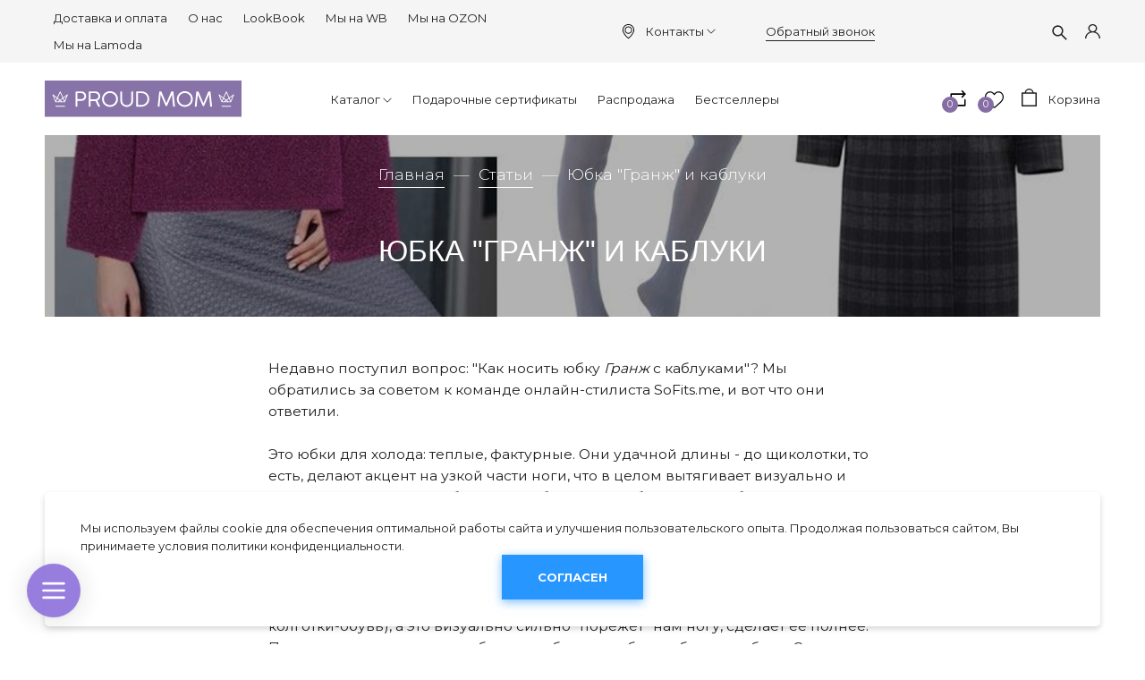

--- FILE ---
content_type: text/html; charset=utf-8
request_url: https://www.proudmom.ru/blogs/blog/blog-yubka-granzh-i-kabluki
body_size: 21624
content:
<!DOCTYPE html>
<html>

<head><link media='print' onload='this.media="all"' rel='stylesheet' type='text/css' href='/served_assets/public/jquery.modal-0c2631717f4ce8fa97b5d04757d294c2bf695df1d558678306d782f4bf7b4773.css'><meta data-config="{&quot;article_id&quot;:297935}" name="page-config" content="" /><meta data-config="{&quot;money_with_currency_format&quot;:{&quot;delimiter&quot;:&quot;&quot;,&quot;separator&quot;:&quot;.&quot;,&quot;format&quot;:&quot;%n\u0026nbsp;%u&quot;,&quot;unit&quot;:&quot;руб&quot;,&quot;show_price_without_cents&quot;:0},&quot;currency_code&quot;:&quot;RUR&quot;,&quot;currency_iso_code&quot;:&quot;RUB&quot;,&quot;default_currency&quot;:{&quot;title&quot;:&quot;Российский рубль&quot;,&quot;code&quot;:&quot;RUR&quot;,&quot;rate&quot;:1.0,&quot;format_string&quot;:&quot;%n\u0026nbsp;%u&quot;,&quot;unit&quot;:&quot;руб&quot;,&quot;price_separator&quot;:null,&quot;is_default&quot;:true,&quot;price_delimiter&quot;:null,&quot;show_price_with_delimiter&quot;:null,&quot;show_price_without_cents&quot;:null},&quot;facebook&quot;:{&quot;pixelActive&quot;:true,&quot;currency_code&quot;:&quot;RUB&quot;,&quot;use_variants&quot;:false},&quot;vk&quot;:{&quot;pixel_active&quot;:true,&quot;price_list_id&quot;:&quot;217258&quot;},&quot;new_ya_metrika&quot;:true,&quot;ecommerce_data_container&quot;:&quot;dataLayer&quot;,&quot;common_js_version&quot;:&quot;v2&quot;,&quot;vue_ui_version&quot;:null,&quot;feedback_captcha_enabled&quot;:&quot;1&quot;,&quot;account_id&quot;:174216,&quot;hide_items_out_of_stock&quot;:true,&quot;forbid_order_over_existing&quot;:true,&quot;minimum_items_price&quot;:null,&quot;enable_comparison&quot;:true,&quot;locale&quot;:&quot;ru&quot;,&quot;client_group&quot;:null,&quot;consent_to_personal_data&quot;:{&quot;active&quot;:false,&quot;obligatory&quot;:true,&quot;description&quot;:&quot;Настоящим подтверждаю, что я ознакомлен и согласен с условиями \u003ca href=&#39;/page/oferta&#39; target=&#39;blank&#39;\u003eоферты и политики конфиденциальности\u003c/a\u003e.&quot;},&quot;recaptcha_key&quot;:&quot;6LfXhUEmAAAAAOGNQm5_a2Ach-HWlFKD3Sq7vfFj&quot;,&quot;recaptcha_key_v3&quot;:&quot;6LcZi0EmAAAAAPNov8uGBKSHCvBArp9oO15qAhXa&quot;,&quot;yandex_captcha_key&quot;:&quot;ysc1_ec1ApqrRlTZTXotpTnO8PmXe2ISPHxsd9MO3y0rye822b9d2&quot;,&quot;checkout_float_order_content_block&quot;:false,&quot;available_products_characteristics_ids&quot;:null,&quot;sber_id_app_id&quot;:&quot;5b5a3c11-72e5-4871-8649-4cdbab3ba9a4&quot;,&quot;theme_generation&quot;:2,&quot;quick_checkout_captcha_enabled&quot;:false,&quot;max_order_lines_count&quot;:500,&quot;sber_bnpl_min_amount&quot;:1000,&quot;sber_bnpl_max_amount&quot;:150000,&quot;counter_settings&quot;:{&quot;data_layer_name&quot;:&quot;dataLayer&quot;,&quot;new_counters_setup&quot;:true,&quot;add_to_cart_event&quot;:true,&quot;remove_from_cart_event&quot;:true,&quot;add_to_wishlist_event&quot;:true,&quot;purchase_event&quot;:true},&quot;site_setting&quot;:{&quot;show_cart_button&quot;:true,&quot;show_service_button&quot;:false,&quot;show_marketplace_button&quot;:false,&quot;show_quick_checkout_button&quot;:true},&quot;warehouses&quot;:[],&quot;captcha_type&quot;:&quot;google&quot;,&quot;human_readable_urls&quot;:false}" name="shop-config" content="" /><meta name='js-evnvironment' content='production' /><meta name='default-locale' content='ru' /><meta name='insales-redefined-api-methods' content="[]" /><script src="/packs/js/shop_bundle-2b0004e7d539ecb78a46.js"></script><script type="text/javascript" src="https://static.insales-cdn.com/assets/common-js/common.v2.25.28.js"></script><script type="text/javascript" src="https://static.insales-cdn.com/assets/static-versioned/v3.72/static/libs/lodash/4.17.21/lodash.min.js"></script>
<!--InsalesCounter -->
<script type="text/javascript">
(function() {
  if (typeof window.__insalesCounterId !== 'undefined') {
    return;
  }

  try {
    Object.defineProperty(window, '__insalesCounterId', {
      value: 174216,
      writable: true,
      configurable: true
    });
  } catch (e) {
    console.error('InsalesCounter: Failed to define property, using fallback:', e);
    window.__insalesCounterId = 174216;
  }

  if (typeof window.__insalesCounterId === 'undefined') {
    console.error('InsalesCounter: Failed to set counter ID');
    return;
  }

  let script = document.createElement('script');
  script.async = true;
  script.src = '/javascripts/insales_counter.js?7';
  let firstScript = document.getElementsByTagName('script')[0];
  firstScript.parentNode.insertBefore(script, firstScript);
})();
</script>
<!-- /InsalesCounter -->
      <!-- Google Tag Manager -->
      <script>(function(w,d,s,l,i){w[l]=w[l]||[];w[l].push({'gtm.start':
      new Date().getTime(),event:'gtm.js'});var f=d.getElementsByTagName(s)[0],
      j=d.createElement(s),dl=l!='dataLayer'?'&l='+l:'';j.async=true;j.src=
      'https://www.googletagmanager.com/gtm.js?id='+i+dl;f.parentNode.insertBefore(j,f);
      })(window,document,'script','dataLayer','GTM-TX55FFM');
      </script>
      <!-- End Google Tag Manager -->

  
  



  <title>
    
        Юбка "Гранж" и каблуки | Советы стилиста в блоге «Proud Mom»
    
  </title>






<!-- meta -->
<meta charset="UTF-8" />

<meta name="description" content='Юбка "Гранж" и каблуки. Полезные рекомендации по выбору одежды и созданию собственного стиля для беременных и кормящих мам в блоге интернет-магазина «Proud Mom»'/>

<meta name="robots" content="index,follow" />
<meta http-equiv="X-UA-Compatible" content="IE=edge,chrome=1" />
<meta name="viewport" content="width=device-width, initial-scale=1.0" />
<meta name="SKYPE_TOOLBAR" content="SKYPE_TOOLBAR_PARSER_COMPATIBLE" />

<link rel="shortcut icon" href="https://static.insales-cdn.com/assets/1/6476/1767756/1757076098/favicon.png">


    <meta property="og:title" content="Юбка "Гранж" и каблуки" />
    <meta property="og:image" content="https://static.insales-cdn.com/images/articles/1/2921/273257/14212196_10154477365034414_3455848615120076098_n__1_.jpg" />
    <meta property="og:type" content="website" />
    <meta property="og:url" content="/blogs/blog/blog-yubka-granzh-i-kabluki" />
  

<meta name="cmsmagazine" content="561024b315945f280cebbe24aa029870" />

<!-- fixes -->
<!--[if IE]>
<script src="//html5shiv.googlecode.com/svn/trunk/html5.js"></script><![endif]-->
<!--[if lt IE 9]>
<script src="//css3-mediaqueries-js.googlecode.com/svn/trunk/css3-mediaqueries.js"></script>
<![endif]-->


  <style>
body {font-size: 13px;color: #000;background-color: #ffffff;letter-spacing: inherit;} a {color: #000;}
</style>
<link rel="stylesheet" type="text/css" href="https://static.insales-cdn.com/assets/1/6476/1767756/1757076098/theme.css" />
<link rel="stylesheet" href="https://use.fontawesome.com/releases/v5.8.1/css/all.css" integrity="sha384-50oBUHEmvpQ+1lW4y57PTFmhCaXp0ML5d60M1M7uH2+nqUivzIebhndOJK28anvf" crossorigin="anonymous" />
<link href="https://fonts.googleapis.com/css?family=Montserrat:300,400,700" rel="stylesheet" />



</head>





<body class="template-is-article not-index-page">
  <header class="pallette_1">
  <div class="header-top c_special_bg p-t-5 p-b-5 p-t-10-sm p-b-10-sm">
    <div class="container">
      <div class="row flex-middle flex-between">
        

        <div class="cell-4 cell-3-sm hide show-sm">
          <a href="#" class="js-open-main-menu" custom-popup-link="mobile-menu">
            <div class="burger">
              <div></div>
            </div>
          </a>
        </div>
 <div class="cell- hide show-sm show-contact">
   <a href="#"><img src="https://static.insales-cdn.com/assets/1/6476/1767756/1757076098/icon-phone.svg"></a>
   <div>
    <a href="callto:+7 985 386 31 76">+7 985 386 31 76</a>
     <a class="js-modal bttn-underline hover-opacity" href="#feedback-modal">Обратный звонок</a>
   </div>
   </div>
        <div class="cell- hide show-sm">
<ul class="social no-list-style h2-like p-0 m-t-0 m-b-0">
  
     
    
    
    
    

    
    <li class="inline-middle m-l-5 m-r-5">
      <a target="_blank" href="https://vk.com/proud_mom" title="vk" title="vk" class="hover-opacity">
        <div class="fab fa-vk" aria-hidden="true"></div>
      </a>
    </li>
    
  
     
    
    
    
    

    
  
     
    
    
    
    

    
  
     
    
    
    
    

    
  
     
    
    
    
    

    
  
</ul>

</div>
        <div class="cell-6 cell-7-m hide-sm">
          
            
              <ul class="no-list-style p-0 m-t-0 m-b-0">
                
                  <li class="inline-middle p-t-5 p-l-10 p-r-10 p-b-5"><a href="/page/dostavka">Доставка и оплата</a></li>
                
                  <li class="inline-middle p-t-5 p-l-10 p-r-10 p-b-5"><a href="/page/proud-mom-odezhda-dlya-buduschih-i-kormyaschih-mam-ot-proizvoditelya">О нас</a></li>
                
                  <li class="inline-middle p-t-5 p-l-10 p-r-10 p-b-5"><a href="/blogs/instashopping">LookBook</a></li>
                
                  <li class="inline-middle p-t-5 p-l-10 p-r-10 p-b-5"><a href="https://www.wildberries.ru/brands/proud-mom">Мы на WB</a></li>
                
                  <li class="inline-middle p-t-5 p-l-10 p-r-10 p-b-5"><a href="https://www.ozon.ru/seller/proud-mom-2220/products/?miniapp=seller_2220">Мы на OZON</a></li>
                
                  <li class="inline-middle p-t-5 p-l-10 p-r-10 p-b-5"><a href="https://www.lamoda.ru/b/25824/brand-proud-mom/">Мы на Lamoda</a></li>
                
              </ul>
            
          
        </div>
        <div class="cell- show-address hide-sm">
          <span><a href="#map"><svg width="13px" height="17px" viewBox="0 0 13 17" version="1.1" xmlns="http://www.w3.org/2000/svg" xmlns:xlink="http://www.w3.org/1999/xlink">
          <defs></defs>
          <g id="Symbols" stroke="none" stroke-width="1" fill="none" fill-rule="evenodd">
            <g id="header" transform="translate(-1000.000000, -16.000000)">
              <g id="top-menu">
                <g>
                  <rect id="Rectangle" fill="#F6F6F6" x="0" y="0" width="1440" height="50"></rect>
                  <g id="placeholder-(1)" transform="translate(1000.000000, 16.000000)" fill="#000000">
                    <g id="Capa_1">
                      <g id="Group">
                        <path d="M6.49660574,0 C2.91906005,0 0.00678851175,2.92295597 0.00678851175,6.51362683 C0.00678851175,6.92243187 0.0441253264,7.33464361 0.122193211,7.73663522 C0.125587467,7.76048218 0.139164491,7.83202306 0.166318538,7.95466457 C0.264751958,8.39412998 0.410704961,8.82678197 0.60078329,9.23899371 C1.3,10.8912474 2.83759791,13.4292453 6.21148825,16.1477987 C6.29634465,16.2159329 6.39817232,16.25 6.5,16.25 C6.60182768,16.25 6.70365535,16.2159329 6.78851175,16.1477987 C10.1590078,13.4292453 11.7,10.8912474 12.3992167,9.23899371 C12.589295,8.82678197 12.735248,8.39753669 12.8336815,7.95466457 C12.8608355,7.83202306 12.8744125,7.76048218 12.8778068,7.73663522 C12.9524804,7.33464361 12.9932115,6.92243187 12.9932115,6.51362683 C12.986423,2.92295597 10.0741514,0 6.49660574,0 Z M11.9681462,7.57651992 C11.9681462,7.58333333 11.964752,7.59014675 11.964752,7.59696017 C11.9613577,7.61399371 11.9511749,7.66509434 11.9342037,7.74344864 L11.9342037,7.75026205 C11.8493473,8.13181342 11.7237598,8.50314465 11.5574413,8.86084906 C11.554047,8.86425577 11.554047,8.87106918 11.5506527,8.87447589 C10.9159269,10.3836478 9.52428198,12.6865828 6.49660574,15.197327 C3.4689295,12.6865828 2.0772846,10.3836478 1.44255875,8.87447589 C1.43916449,8.87106918 1.43916449,8.86425577 1.43577023,8.86084906 C1.27284595,8.50655136 1.14725849,8.13181342 1.05900783,7.75026205 L1.05900783,7.74344864 C1.0386423,7.66509434 1.03185379,7.61399371 1.02845953,7.59696017 C1.02845953,7.59014675 1.02506527,7.58333333 1.02506527,7.57311321 C0.957180157,7.22222222 0.923237598,6.86792453 0.923237598,6.51022013 C0.923237598,3.42714885 3.42480418,0.916404612 6.49660574,0.916404612 C9.56840731,0.916404612 12.0699739,3.42714885 12.0699739,6.51022013 C12.0699739,6.87133124 12.0360313,7.22903564 11.9681462,7.57651992 Z" id="Shape"></path>
                        <path d="M6.49660574,2.44942348 C4.22584856,2.44942348 2.37597911,4.30607966 2.37597911,6.58516771 C2.37597911,8.86425577 4.22584856,10.7209119 6.49660574,10.7209119 C8.76736292,10.7209119 10.6172324,8.86425577 10.6172324,6.58516771 C10.6172324,4.30607966 8.76736292,2.44942348 6.49660574,2.44942348 Z M6.49660574,9.80110063 C4.72819843,9.80110063 3.2924282,8.35665618 3.2924282,6.58516771 C3.2924282,4.81367925 4.73159269,3.3692348 6.49660574,3.3692348 C8.2616188,3.3692348 9.70078329,4.81367925 9.70078329,6.58516771 C9.70078329,8.35665618 8.26501305,9.80110063 6.49660574,9.80110063 Z" id="Shape"></path>
                      </g>
                    </g>
                  </g>
                </g>
              </g>
            </g>
          </g>
        </svg></a><a href="#">Контакты<svg version="1.1" xmlns="http://www.w3.org/2000/svg" viewBox="0 0 129 129" xmlns:xlink="http://www.w3.org/1999/xlink" enable-background="new 0 0 129 129">
	  <g>
	    <path d="m121.3,34.6c-1.6-1.6-4.2-1.6-5.8,0l-51,51.1-51.1-51.1c-1.6-1.6-4.2-1.6-5.8,0-1.6,1.6-1.6,4.2 0,5.8l53.9,53.9c0.8,0.8 1.8,1.2 2.9,1.2 1,0 2.1-0.4 2.9-1.2l53.9-53.9c1.7-1.6 1.7-4.2 0.1-5.8z" fill="currentColor"></path>
	  </g>
	</svg></a></span>
        <div class='modal_adress_room'>
          <div class='modal_adress-title'>Время работы</div>
          <div class='item_modal_adress_room'>
			<span class='modal_adress_line'>Шоу-рум: пн-пт 10:00 - 17:00</span>
			<span class='modal_adress_line'>Прием заказов: ежедневно 10:00 - 20:00</span>
          </div>
          <div class='modal_adress-title'>Адрес</div>
          <div class='item_modal_adress_room'>
            <span class='modal_adress_line'>г. Москва,<br>Варшавское шоссе, 95к1 (ТЦ Аэробус)</span>
           
          </div>
          <a href='/page/contact' class='modal_adress_a'>На страницу "Контакты"</a>
        </div>
        </div>
        <div class="cell- hide-sm"><a class="js-modal bttn-underline hover-opacity" href="#feedback-modal">Обратный звонок</a></div>
        <div class="cell-2">
          <div class="row is-grid flex-middle flex-end">
            
              <div class="cell-">
                <a class="search_widget-submit hover-opacity" href="#" custom-popup-link="search-form">
                  <span class="inline-middle">


	<svg style="width: 1.3em; display: block;" viewBox="0 0 26 26" fill="none" xmlns="http://www.w3.org/2000/svg">
		<path d="M25.425 23.7031L17.3094 15.5875C18.5688 13.9594 19.25 11.9688 19.25 9.875C19.25 7.36875 18.2719 5.01875 16.5031 3.24687C14.7344 1.475 12.3781 0.5 9.875 0.5C7.37187 0.5 5.01562 1.47812 3.24687 3.24687C1.475 5.01562 0.5 7.36875 0.5 9.875C0.5 12.3781 1.47812 14.7344 3.24687 16.5031C5.01562 18.275 7.36875 19.25 9.875 19.25C11.9688 19.25 13.9563 18.5688 15.5844 17.3125L23.7 25.425C23.7238 25.4488 23.7521 25.4677 23.7832 25.4806C23.8143 25.4935 23.8476 25.5001 23.8813 25.5001C23.9149 25.5001 23.9482 25.4935 23.9793 25.4806C24.0104 25.4677 24.0387 25.4488 24.0625 25.425L25.425 24.0656C25.4488 24.0418 25.4677 24.0136 25.4806 23.9825C25.4935 23.9514 25.5001 23.918 25.5001 23.8844C25.5001 23.8507 25.4935 23.8174 25.4806 23.7863C25.4677 23.7552 25.4488 23.7269 25.425 23.7031ZM14.825 14.825C13.5 16.1469 11.7437 16.875 9.875 16.875C8.00625 16.875 6.25 16.1469 4.925 14.825C3.60313 13.5 2.875 11.7437 2.875 9.875C2.875 8.00625 3.60313 6.24688 4.925 4.925C6.25 3.60313 8.00625 2.875 9.875 2.875C11.7437 2.875 13.5031 3.6 14.825 4.925C16.1469 6.25 16.875 8.00625 16.875 9.875C16.875 11.7437 16.1469 13.5031 14.825 14.825Z" fill="currentColor"/>
	</svg>

































</span>
                </a>
              </div>
            

            
              
                <div class="cell-">
                  <a class="login-link" href="/client_account/login">








	<?xml version="1.0" encoding="iso-8859-1"?>
	<svg version="1.1" id="Capa_1" xmlns="http://www.w3.org/2000/svg" xmlns:xlink="http://www.w3.org/1999/xlink" x="0px" y="0px"
		 viewBox="0 0 512 512" fill="currentColor" style="width: 1.3em; display: block;" xml:space="preserve">
		<g>
			<g>
				<path d="M437.02,330.98c-27.883-27.882-61.071-48.523-97.281-61.018C378.521,243.251,404,198.548,404,148
					C404,66.393,337.607,0,256,0S108,66.393,108,148c0,50.548,25.479,95.251,64.262,121.962
					c-36.21,12.495-69.398,33.136-97.281,61.018C26.629,379.333,0,443.62,0,512h40c0-119.103,96.897-216,216-216s216,96.897,216,216
					h40C512,443.62,485.371,379.333,437.02,330.98z M256,256c-59.551,0-108-48.448-108-108S196.449,40,256,40
					c59.551,0,108,48.448,108,108S315.551,256,256,256z"/>
			</g>
		</g>
	</svg>



























</a>
                </div>
              
            

          </div>
        </div>
      </div>
    </div>
  </div>

  <div class="header-middle p-t-20 p-b-20">
    <div class="container">
      <div class="row is-grid flex-between flex-middle">
        <div class="cell-3 cell-2-m cell-6-sm">
             
          <a style="max-width: 220px;" class="inline-middle logotype" href="/" title="Одежда для будущих и кормящих мам">
            
	
    <img class="show" src="https://static.insales-cdn.com/assets/1/6476/1767756/1757076098/logotype.svg" alt="Одежда для будущих и кормящих мам" title="Одежда для будущих и кормящих мам" />
  




          </a>
          
        </div>
        <div class="cell-6 cell-7-m hide-sm">
          <div class="collection-flatten flatten-desktop">
            
            
            <ul class="no-list-style menu level-1" data-menu-id="collection-flatten">   
              <li>
               <a href="/collection/brands" class="menu-link" data-menu-link="" data-menu-link-source="collection"><span>Каталог</span></a> 
                
<span class="js-flatten-open inline-middle transition">






















	<?xml version='1.0' encoding='utf-8'?>
	<svg style="display: block; width: .8em;margin-left: -3px;" version="1.1" xmlns="http://www.w3.org/2000/svg" viewBox="0 0 129 129" xmlns:xlink="http://www.w3.org/1999/xlink" enable-background="new 0 0 129 129">
	  <g>
	    <path d="m121.3,34.6c-1.6-1.6-4.2-1.6-5.8,0l-51,51.1-51.1-51.1c-1.6-1.6-4.2-1.6-5.8,0-1.6,1.6-1.6,4.2 0,5.8l53.9,53.9c0.8,0.8 1.8,1.2 2.9,1.2 1,0 2.1-0.4 2.9-1.2l53.9-53.9c1.7-1.6 1.7-4.2 0.1-5.8z" fill="currentColor" />
	  </g>
	</svg>













</span>
                <ul class="menu subcol1 no-list-style">
                  <li>
                  <a href="/collection/bodi-dlya-kormyaschih" class="menu-link" data-menu-link="bodi-dlya-kormyaschih" data-menu-link-source="collection"><span>Боди</span></a>
                    
                    

                    
                  </li>
                  

                  <li>
                  <a href="/collection/shtany-i-losiny" class="menu-link" data-menu-link="shtany-i-losiny" data-menu-link-source="collection"><span>Брюки и шорты</span></a>
                    
                    
<span class="js-flatten-open inline-middle transition">






















	<?xml version='1.0' encoding='utf-8'?>
	<svg style="display: block; width: .8em;margin-left: -3px;" version="1.1" xmlns="http://www.w3.org/2000/svg" viewBox="0 0 129 129" xmlns:xlink="http://www.w3.org/1999/xlink" enable-background="new 0 0 129 129">
	  <g>
	    <path d="m121.3,34.6c-1.6-1.6-4.2-1.6-5.8,0l-51,51.1-51.1-51.1c-1.6-1.6-4.2-1.6-5.8,0-1.6,1.6-1.6,4.2 0,5.8l53.9,53.9c0.8,0.8 1.8,1.2 2.9,1.2 1,0 2.1-0.4 2.9-1.2l53.9-53.9c1.7-1.6 1.7-4.2 0.1-5.8z" fill="currentColor" />
	  </g>
	</svg>













</span> 
                <ul class="menu subcol2 no-list-style">
                  <li>
                  <a href="/collection/bryuki-velvetovye" class="menu-link" data-menu-link="bryuki-velvetovye" data-menu-link-source="collection"><span>Брюки вельветовые</span></a>
                  </li>
                  

                  <li>
                  <a href="/collection/bryuki-trikotazhnye" class="menu-link" data-menu-link="bryuki-trikotazhnye" data-menu-link-source="collection"><span>Брюки трикотажные</span></a>
                  </li>
                  

                  <li>
                  <a href="/collection/sharovary-letnie-bryuki" class="menu-link" data-menu-link="sharovary-letnie-bryuki" data-menu-link-source="collection"><span>Шаровары, летние брюки</span></a>
                  </li>
                  

                  <li>
                  <a href="/collection/shorty" class="menu-link" data-menu-link="shorty" data-menu-link-source="collection"><span>Шорты</span></a>
                  </li>
                  
</ul>
                
                    
                  </li>
                  

                  <li>
                  <a href="/collection/odezhda-dlya-doma-i-sna" class="menu-link" data-menu-link="odezhda-dlya-doma-i-sna" data-menu-link-source="collection"><span>Домашняя одежда</span></a>
                    
                    
<span class="js-flatten-open inline-middle transition">






















	<?xml version='1.0' encoding='utf-8'?>
	<svg style="display: block; width: .8em;margin-left: -3px;" version="1.1" xmlns="http://www.w3.org/2000/svg" viewBox="0 0 129 129" xmlns:xlink="http://www.w3.org/1999/xlink" enable-background="new 0 0 129 129">
	  <g>
	    <path d="m121.3,34.6c-1.6-1.6-4.2-1.6-5.8,0l-51,51.1-51.1-51.1c-1.6-1.6-4.2-1.6-5.8,0-1.6,1.6-1.6,4.2 0,5.8l53.9,53.9c0.8,0.8 1.8,1.2 2.9,1.2 1,0 2.1-0.4 2.9-1.2l53.9-53.9c1.7-1.6 1.7-4.2 0.1-5.8z" fill="currentColor" />
	  </g>
	</svg>













</span> 
                <ul class="menu subcol2 no-list-style">
                  <li>
                  <a href="/collection/nochnye-sorochki" class="menu-link" data-menu-link="nochnye-sorochki" data-menu-link-source="collection"><span>Ночные сорочки</span></a>
                  </li>
                  

                  <li>
                  <a href="/collection/pizhamy-dlya-kormyaschih" class="menu-link" data-menu-link="pizhamy-dlya-kormyaschih" data-menu-link-source="collection"><span>Пижамы</span></a>
                  </li>
                  





</ul>
                
                    
                  </li>
                  

                  <li>
                  <a href="/collection/kapor-kapyushon" class="menu-link" data-menu-link="kapor-kapyushon" data-menu-link-source="collection"><span>Капор-капюшон</span></a>
                    
                    

                    
                  </li>
                  

                  <li>
                  <a href="/collection/kostumy" class="menu-link" data-menu-link="kostumy" data-menu-link-source="collection"><span>Костюмы</span></a>
                    
                    

                    
                  </li>
                  

                  <li>
                  <a href="/collection/vodolazki-i-longslivy" class="menu-link" data-menu-link="vodolazki-i-longslivy" data-menu-link-source="collection"><span>Лонгсливы</span></a>
                    
                    

                    
                  </li>
                  

                  <li>
                  <a href="/collection/platya" class="menu-link" data-menu-link="platya" data-menu-link-source="collection"><span>Платья с длинным рукавом</span></a>
                    
                    

                    
                  </li>
                  

                  <li>
                  <a href="/collection/sarafany" class="menu-link" data-menu-link="sarafany" data-menu-link-source="collection"><span>Сарафаны и легкие платья</span></a>
                    
                    

                    
                  </li>
                  

                  <li>
                  <a href="/collection/mayki-topy-i-futbolki" class="menu-link" data-menu-link="mayki-topy-i-futbolki" data-menu-link-source="collection"><span>Футболки, майки и топы</span></a>
                    
                    
<span class="js-flatten-open inline-middle transition">






















	<?xml version='1.0' encoding='utf-8'?>
	<svg style="display: block; width: .8em;margin-left: -3px;" version="1.1" xmlns="http://www.w3.org/2000/svg" viewBox="0 0 129 129" xmlns:xlink="http://www.w3.org/1999/xlink" enable-background="new 0 0 129 129">
	  <g>
	    <path d="m121.3,34.6c-1.6-1.6-4.2-1.6-5.8,0l-51,51.1-51.1-51.1c-1.6-1.6-4.2-1.6-5.8,0-1.6,1.6-1.6,4.2 0,5.8l53.9,53.9c0.8,0.8 1.8,1.2 2.9,1.2 1,0 2.1-0.4 2.9-1.2l53.9-53.9c1.7-1.6 1.7-4.2 0.1-5.8z" fill="currentColor" />
	  </g>
	</svg>













</span> 
                <ul class="menu subcol2 no-list-style">
                  <li>
                  <a href="/collection/majki-dlya-beremennyh" class="menu-link" data-menu-link="majki-dlya-beremennyh" data-menu-link-source="collection"><span>Майки, топы</span></a>
                  </li>
                  

                  <li>
                  <a href="/collection/futbolki-korotkiy-rukav" class="menu-link" data-menu-link="futbolki-korotkiy-rukav" data-menu-link-source="collection"><span>Футболки</span></a>
                  </li>
                  

                  <li>
                  <a href="/collection/futbolki-s-printami" class="menu-link" data-menu-link="futbolki-s-printami" data-menu-link-source="collection"><span>Футболки с принтами</span></a>
                  </li>
                  


























</ul>
                
                    
                  </li>
                  

                  <li>
                  <a href="/collection/svitshoty-tolstovki-hudi" class="menu-link" data-menu-link="svitshoty-tolstovki-hudi" data-menu-link-source="collection"><span>Худи и свитшоты</span></a>
                    
                    

                    
                  </li>
                  

                  <li>
                  <a href="/collection/jubki" class="menu-link" data-menu-link="jubki" data-menu-link-source="collection"><span>Юбки</span></a>
                    
                    

                    
                  </li>
                  
</ul>
                
              </li>
                                 
              <li>
               <a href="/collection/podarochnyy-sertifikat" class="menu-link" data-menu-link="" data-menu-link-source="collection"><span>Подарочные сертификаты</span></a> 
                

              </li>
                    
              <li>
               <a href="/collection/rasprodazha" class="menu-link" data-menu-link="" data-menu-link-source="collection"><span>Распродажа</span></a> 
                

              </li>
                          
              <li>
               <a href="/collection/kak-na-foto" class="menu-link" data-menu-link="" data-menu-link-source="collection"><span>Бестселлеры</span></a> 
                

              </li>
             </ul>
            
            
          </div>
        </div>
        
        <div class="cell-3 cell-6-sm row is-grid flex-end">
          
          <div class="cell-">
            <a class="compare-link hover-opacity relative" href="/compares">
              <span class="inline-middle compare-count" data-compares-counter></span>
              <span class="inline-middle compare-img">






<svg style="width: 1.6em; display: block;" xmlns="http://www.w3.org/2000/svg" xmlns:xlink="http://www.w3.org/1999/xlink" viewBox="0 0 511.997 511.997" style="enable-background:new 0 0 511.997 511.997;" xml:space="preserve"><g><g><path d="M467.938,87.164L387.063,5.652c-7.438-7.495-19.531-7.54-27.02-0.108s-7.54,19.525-0.108,27.014l67.471,68.006l-67.42,67.42c-7.464,7.457-7.464,19.557,0,27.014c3.732,3.732,8.616,5.598,13.507,5.598s9.781-1.866,13.513-5.591l80.876-80.876C475.325,106.689,475.345,94.634,467.938,87.164z"/></g></g><g><g><path d="M455.005,81.509H56.995c-10.552,0-19.104,8.552-19.104,19.104v147.741c0,10.552,8.552,19.104,19.104,19.104c10.552,0,19.104-8.552,19.104-19.104V119.718h378.905c10.552,0,19.104-8.552,19.104-19.104C474.109,90.062,465.557,81.509,455.005,81.509z"/></g></g><g><g><path d="M83.964,411.431l67.42-67.413c7.457-7.457,7.464-19.55,0-27.014c-7.463-7.464-19.563-7.464-27.02,0l-80.876,80.869c-7.444,7.438-7.47,19.493-0.057,26.963l80.876,81.512c3.738,3.764,8.654,5.649,13.564,5.649c4.865,0,9.731-1.847,13.456-5.54c7.489-7.432,7.54-19.525,0.108-27.02L83.964,411.431z"/></g></g><g><g><path d="M454.368,238.166c-10.552,0-19.104,8.552-19.104,19.104v135.005H56.995c-10.552,0-19.104,8.552-19.104,19.104c0,10.552,8.552,19.104,19.104,19.104h397.38c10.552,0,19.104-8.552,19.098-19.104V257.271C473.472,246.719,464.92,238.166,454.368,238.166z"/></g></g><g></g><g></g><g></g><g></g><g></g><g></g><g></g><g></g><g></g><g></g><g></g><g></g><g></g><g></g><g></g></svg>





























</span>
            </a>
          </div>
          
          
          <div class="cell-">
            <a class="favorite-link hover-opacity relative" href="/page/favorites">
              <span class="inline-middle favorite-count" data-favorites-counter></span>
              <span class="inline-middle favorite-img">




	<svg style="width: 1.6em; display: block;" viewBox="0 -28 512.001 512" xmlns="http://www.w3.org/2000/svg"><path d="m256 455.515625c-7.289062 0-14.316406-2.640625-19.792969-7.4375-20.683593-18.085937-40.625-35.082031-58.21875-50.074219l-.089843-.078125c-51.582032-43.957031-96.125-81.917969-127.117188-119.3125-34.644531-41.804687-50.78125-81.441406-50.78125-124.742187 0-42.070313 14.425781-80.882813 40.617188-109.292969 26.503906-28.746094 62.871093-44.578125 102.414062-44.578125 29.554688 0 56.621094 9.34375 80.445312 27.769531 12.023438 9.300781 22.921876 20.683594 32.523438 33.960938 9.605469-13.277344 20.5-24.660157 32.527344-33.960938 23.824218-18.425781 50.890625-27.769531 80.445312-27.769531 39.539063 0 75.910156 15.832031 102.414063 44.578125 26.191406 28.410156 40.613281 67.222656 40.613281 109.292969 0 43.300781-16.132812 82.9375-50.777344 124.738281-30.992187 37.398437-75.53125 75.355469-127.105468 119.308594-17.625 15.015625-37.597657 32.039062-58.328126 50.167969-5.472656 4.789062-12.503906 7.429687-19.789062 7.429687zm-112.96875-425.523437c-31.066406 0-59.605469 12.398437-80.367188 34.914062-21.070312 22.855469-32.675781 54.449219-32.675781 88.964844 0 36.417968 13.535157 68.988281 43.882813 105.605468 29.332031 35.394532 72.960937 72.574219 123.476562 115.625l.09375.078126c17.660156 15.050781 37.679688 32.113281 58.515625 50.332031 20.960938-18.253907 41.011719-35.34375 58.707031-50.417969 50.511719-43.050781 94.136719-80.222656 123.46875-115.617188 30.34375-36.617187 43.878907-69.1875 43.878907-105.605468 0-34.515625-11.605469-66.109375-32.675781-88.964844-20.757813-22.515625-49.300782-34.914062-80.363282-34.914062-22.757812 0-43.652344 7.234374-62.101562 21.5-16.441406 12.71875-27.894532 28.796874-34.609375 40.046874-3.453125 5.785157-9.53125 9.238282-16.261719 9.238282s-12.808594-3.453125-16.261719-9.238282c-6.710937-11.25-18.164062-27.328124-34.609375-40.046874-18.449218-14.265626-39.34375-21.5-62.097656-21.5zm0 0"/></svg>































</span>
            </a>
          </div>
          
          <div class="cell-">
            <a class="js-basket hover-opacity show relative" href="#" custom-popup-link="dynamic_basket">
              <span class="inline-middle cart-count" data-cartman-positions-count></span>
              <span class="inline-middle">










	<svg style="display: block; width: 1.3em;margin-right: 10px;margin-top: -5px;" viewBox="0 0 24 28" fill="none" xmlns="http://www.w3.org/2000/svg">
		<path d="M6 7C6 7 6 1 12 1C18 1 18 7 18 7M1 7V27H23V7H1Z" stroke="currentColor" stroke-width="2" stroke-linecap="round" stroke-linejoin="round"/>
	</svg>

























</span>
              <span class="inline-middle hide-m">Корзина</span>
            </a>
          </div>
        </div>
        
      </div>
    </div>
  </div>

</header>


  <div class="article">
  <div class="container m-b-30">
    










  
    <div class="article-preview-big relative p-t-30 p-b-30 m-b-30" style="background-image: url(https://static.insales-cdn.com/r/G69Lkcl_paM/rs:fit:1500:1500:1/plain/images/articles/1/2921/273257/14212196_10154477365034414_3455848615120076098_n__1_.jpg@jpg);">
      <div class="container relative text-center">
        <small>





<div class="breadcrumb-wrapper">

    <ul class="breadcrumb no-list-style no-pad no-marg">

      <li class="breadcrumb-item home">
        <a class="breadcrumb-link bttn-underline" title="Главная" href="/">Главная</a>
      </li>

      
        <li class="breadcrumb-item">
          <a class="breadcrumb-link bttn-underline" title="Статьи" href="/blogs/blog">Статьи</a>
        </li>

        
          <li class="breadcrumb-item">
            <span class="breadcrumb-page">Юбка "Гранж" и каблуки</span>
          </li>
        

      

    </ul>

</div>




</small>
        <h1 class="h2-like fw-400 m-t-50">Юбка "Гранж" и каблуки</h1>
      </div>
    </div>
  



    <div class="row is-grid flex-center">
      <div class="cell-7 cell-12-sm m-b-20-sm relative">
        <div class="article-text text-left"><p><span>Недавно поступил вопрос: "Как носить юбку </span><em class="highlight">Гранж</em><span> с каблуками"? Мы обратились за советом к команде онлайн-стилиста </span>SoFits.me<span>, и вот что они ответили.</span><br /><br /><span>Это юбки для холода: теплые, фактурные. Они удачной длины - до щиколотки, то есть, делают акцент на узкой части ноги, что в целом вытягивает визуально и делает ноги стройнее. Обувь может быть как с каблуком, так и без. Но если каблук есть, он должен быть устойчивым, толстым: контраст такой юбки и тонкой шпильки будет делать силуэт массивным и непропорциональным. </span><br /><br /><span>Еще важный момент - цвет обуви, колгот и юбки. Если все это будет ощутимо отличаться по цвету, в образе будет 2 горизонтали (стык юбка-колготки и колготки-обувь), а это визуально сильно "порежет" нам ногу, сделает ее полнее. Поэтому нужно колготки выбирать либо в тон юбки, либо в тон обуви. Совсем хорошо, если все три элемента не будут резко контрастировать по цвету.</span></p>
<p><img src='https://static.insales-cdn.com/files/1/430/2269614/original/14212196_10154477365034414_3455848615120076098_n.jpg' alt="" width="299" height="236" />&nbsp;&nbsp;<img src='https://static.insales-cdn.com/files/1/431/2269615/original/telnyashka_korich_poloska3.jpg' alt="" width="152" height="228" /></p></div>
      </div>
      <div class="cell-12 m-b-20-sm relative">
        <div class="m-b-15">31 




октября



 2016</div>

        
          <div class="article_tags m-b-15">
            
              <a class="inline-top fw-300 p-r-10 m-b-5" href="/blogs/blog/tags/statya">##статья</a>
            
              <a class="inline-top fw-300 p-r-10 m-b-5" href="/blogs/blog/tags/sovety-stilista-2">##советы стилиста</a>
            
          </div>
        
      </div>
    </div>


  </div>

  

  <div class="container m-b-30">
    

  </div>
</div>


    






<footer class="p-t-30 p-t-0-sm">
  <div class="container">
    <div class="row is-grid">
      
      <div class="cell-3 cell-4-sm cell-12-xs m-b-20-xs text-center-xs">
        
          <div class="footer-menu">
            <div class="h3-like m-b-10">ИНФОРМАЦИЯ</div>
            <ul class="no-list-style no-pad">
              
                <li class="m-t-5 m-b-5"><a href="/page/dostavka" class="hover-opacity" title="Доставка и оплата">Доставка и оплата</a></li>
              
                <li class="m-t-5 m-b-5"><a href="/page/contact" class="hover-opacity" title="Контакты">Контакты</a></li>
              
                <li class="m-t-5 m-b-5"><a href="/page/proud-mom-odezhda-dlya-buduschih-i-kormyaschih-mam-ot-proizvoditelya" class="hover-opacity" title="О нас">О нас</a></li>
              
                <li class="m-t-5 m-b-5"><a href="/page/vidy-tkaney" class="hover-opacity" title="Виды тканей">Виды тканей</a></li>
              
                <li class="m-t-5 m-b-5"><a href="/blogs/blog" class="hover-opacity" title="Статьи">Статьи</a></li>
              
                <li class="m-t-5 m-b-5"><a href="/page/aktsii-i-skidki" class="hover-opacity" title="Акции и скидки">Акции и скидки</a></li>
              
            </ul>
          </div>
        
      </div>
      <div class="cell-3 cell-4-sm cell-12-xs m-b-20-xs text-center-xs">
        
          <div class="footer-menu">
            <div class="h3-like m-b-10">СЕРВИС</div>
            <ul class="no-list-style no-pad">
              
                <li class="m-t-5 m-b-5"><a href="/page/primerka" class="hover-opacity" title="Примерка">Примерка</a></li>
              
                <li class="m-t-5 m-b-5"><a href="/page/vozvrat-i-obmen-tovara" class="hover-opacity" title="Возврат и обмен">Возврат и обмен</a></li>
              
                <li class="m-t-5 m-b-5"><a href="/page/odezhda-dlya-kormyaschih-mam-ot-proud-mom-sootvetstvie-razmerov" class="hover-opacity" title="Соответствие размеров">Соответствие размеров</a></li>
              
                <li class="m-t-5 m-b-5"><a href="/page/sotrudnichestvo-s-proud-mom" class="hover-opacity" title="Сотрудничество">Сотрудничество</a></li>
              
                <li class="m-t-5 m-b-5"><a href="/page/rekomendatsii-po-uhodu" class="hover-opacity" title="Рекомендации по уходу">Рекомендации по уходу</a></li>
              
                <li class="m-t-5 m-b-5"><a href="/page/sekrety-dlya-kormleniya" class="hover-opacity" title="Секреты для кормления">Секреты для кормления</a></li>
              
            </ul>
          </div>
        
      </div>
      <div class="cell-3 cell-4-sm cell-12-xs m-b-20-xs text-center-xs">
        
          <div class="footer-menu">
            <div class="h3-like m-b-10">НАВИГАЦИЯ</div>
            <ul class="no-list-style no-pad">
              
                <li class="m-t-5 m-b-5"><a href="/collection/all" class="hover-opacity" title="Каталог товаров">Каталог товаров</a></li>
              
                <li class="m-t-5 m-b-5"><a href="/client_account/login" class="hover-opacity" title="Личный кабинет">Личный кабинет</a></li>
              
                <li class="m-t-5 m-b-5"><a href="/page/sitemap" class="hover-opacity" title="Карта сайта">Карта сайта</a></li>
              
                <li class="m-t-5 m-b-5"><a href="/page/politika-konfidencialnosti" class="hover-opacity" title="Политика конфиденциальности">Политика конфиденциальности</a></li>
              
                <li class="m-t-5 m-b-5"><a href="https://static.insales-cdn.com/files/1/4623/40014351/original/ПУБЛИЧНЫЙ_ДОГОВОР_ОФЕРТЫ.pdf" class="hover-opacity" title="Договор оферты">Договор оферты</a></li>
              
            </ul>
          </div>
        
      </div>
      <div class="cell-3 cell-4-sm text-right cell-12-xs text-center-xs">
        <div class="m-b-5">
          <a class="h3-like" href="callto:+7 985 386 31 76">+7 985 386 31 76</a>
        </div>
        <div class="m-b-20">
          <a class="js-modal bttn-underline hover-opacity" href="#feedback-modal">Обратный звонок</a>
        </div>
        <div class="fw-300">Разработка темы <a href="https://go-insales.ru" class="hover-opacity" title="Go.Studio" target="_blank">Go.Studio</a></div>
        <div class="fw-300">Работает на <a href="http://www.insales.ru/?aff=150e6ac93" class="hover-opacity" title="Insales" target="_blank">Insales</a></div>
        <!--<div class="buy-vars m-t-30">
          
            
            
            
          
            
            
            
          
            
            
            
          
            
            
            
          
            
            
            
          
        </div>-->
      </div>
    </div>
  </div>
    <div class="social-line p-t-10 p-b-10 m-t-50 m-t-20-sm">
<ul class="social no-list-style h4-like p-0 m-t-0 m-b-0">
  
     
    
    
    
    

    
    <li class="inline-middle m-l-10 m-r-10">
      <a target="_blank" href="https://vk.com/proud_mom" title="vk" title="vk" class="hover-opacity">
        <div class="fab fa-vk" aria-hidden="true"></div>
      </a>
    </li>
    
  
     
    
    
    
    

    
  
     
    
    
    
    

    
  
     
    
    
    
    

    
  
     
    
    
    
    

    
  
</ul>
</div>

</footer>
<div id="modal5" class="modal_div js__sizes-modal">
  <div class='title_modal5'>Таблица размеров одежды Proud Mom</div>
  <table>
    <tr>
      <td>Ваш размер</td>
      <td>Российский размер</td>
      <td>Обхват груди</td>
      <td>Обхват талии</td>
      <td>Обхват бедер</td>
    </tr>
    <tr>
      <td>xs</td>
      <td>40-42</td>
      <td>82-86</td>
      <td>65-70</td>
      <td>90-94</td>
    </tr>
    <tr>
      <td>s</td>
      <td>42-44</td>
      <td>87-92</td>
      <td>70-74</td>
      <td>94-98</td>
    </tr>
    <tr>
      <td>m</td>
      <td>44-46</td>
      <td>93-97</td>
      <td>74-78</td>
      <td>98-102</td>
    </tr>
    <tr>
      <td>l</td>
      <td>48-50</td>
      <td>98-102</td>
      <td>78-82</td>
      <td>102-106</td>
    </tr>
    <tr>
      <td>xl</td>
      <td>50-52</td>
      <td>103-108</td>
      <td>82-87</td>
      <td>107-112</td>
    </tr>
    <tr>
      <td>xxl</td>
      <td>52-54</td>
      <td>109-114</td>
      <td>87-93</td>
      <td>103-118</td>
    </tr>
  </table>
</div>
<style>
.index_coll-text:hover {
	background: linear-gradient(153deg, white 0%, #866ea552 100%);
}
</style>
<script src="//taplink.cc/id:3893777/widget/" async></script>
<div class="modal_div-agree agreement container">
	<div>
      Мы используем файлы cookie для обеспечения оптимальной работы сайта и улучшения пользовательского опыта. Продолжая пользоваться сайтом, Вы принимаете условия <a href="https://www.proudmom.ru/page/politika-konfidencialnosti">политики конфиденциальности</a>.
    </div>
    <div>
    	<button class="a_read_all bttn-reg" id="create_order">Согласен</button>
    </div>
</div>
<div id="quick-view" class="modal-hide quick_view-modal">
  <div class="js-quick_view quick_view">

  </div>
</div>

<script type="text/template" data-template-id="quick_view">
<div class="row is-grid flex-center">
  <% if (images.length > 0){ %>
  <div class="cell-7 cell-12-sm m-b-20-sm flex-first-sm relative">
    <%= getStiker('stiker', characteristics) %>
<div class="gallery-wrapper pallette_1 no_bg relative" id="gallery-wrapper">
<div class="gallery-top">
  <div class="swiper-container js-product-gallery-main">
    <div class="swiper-wrapper">
      <% _.forEach(images, function (image, index){ %>
        <a href="<%= image.original_url %>" class="swiper-slide gallery-slide" data-fancybox="gallery">
          <img src="<%= image.original_url %>">
        </a>
      <% }) %>
    </div>
  </div>
      <% if (images.length > 3){ %>
      <div class="pagination-wrapper m-t-20 relative">
    <div class="swiper-slider-pagination gallery-pagination"></div>
    <div class="swiper-button-prev is-gallery">


























	<svg style="display: block" width="12" height="22" viewBox="0 0 12 22" fill="none" xmlns="http://www.w3.org/2000/svg">
		<path d="M11 1L1 11L11 21" stroke="currentColor"/>
	</svg>









</div>
    <div class="swiper-button-next is-gallery">




























	<svg style="display: block;" width="12" height="22" viewBox="0 0 12 22" fill="none" xmlns="http://www.w3.org/2000/svg">
		<path d="M1 1L11 11L1 21" stroke="currentColor"/>
	</svg>







</div>
  </div>
         <% } %>
</div>

        
</div>

  </div>
  <% } %>
  
  <div class="cell-5 text-left cell-12-sm">
    <div class="product-info p-l-10">
  <form class="" action="/cart_items" method="post" data-product-id="<%= id %>" data-recently-view="<%= id %>" data-product-gallery=".js-product-gallery-main">
  <h2 class="h3-like fw-400 m-t-0">
    <%= title %>
  </h2>
  <div class="product-prices in-product m-b-15">
    <% if (variants[0].old_price){ %>
    <div class="inline-middle">
      <%= Shop.money.format(variants[0].old_price) %>
    </div>
    <% } %>
    <div class="inline-middle fw-700">
      <span data-product-price><%= Shop.money.format( variants[0].price ) %></span>
    </div>
  </div>


  

    
    <div class="product-variants m-b-10">
  <% if (variants.length > 1){ %>
    <select name="variant_id" data-product-variants>
      <% _.forEach(variants, function (variant){ %>
      <option value="<%= variant.id %>"><%= variant.title %></option>
      <% }) %>
    </select>
  <% }else{ %>
    <input type="hidden" name="variant_id" value="<%= variants[0].id %>" >
  <% } %>
    </div>
    
    <div class="product-line w-100">
    <div class="product-sku m-b-10 m-r-10" data-product-sku>
      
      </div> 
      <div class="product-available m-b-10" data-product-available>
    Товара нет в наличии
    </div>
    </div>
    
    <div class="product-buy row is-grid flex-top w-100 p-b-20">
      <div class="cell-4 cell-12-m cell-4-sm m-b-20-m m-b-0-sm">
        





<div data-quantity class="quantity is-product show-inline-block show-m">
  <div class="quantity-controls">
    <button data-quantity-change="-1" class="quantity-control bttn-count">
      -
    </button>

    <input class="quantity-input" type="text" name="quantity" value="1"  />

    <button data-quantity-change="1" class="quantity-control bttn-count">
      +
    </button>
  </div>
</div>


      </div>
      <div class="cell-8 cell-12-m cell-8-sm">
        <button type="submit" data-item-add class="bttn-reg in-product js-basket c_button w-100" id="add-tocard" custom-popup-link="dynamic_basket">В корзину</button>
        <div class="pay-info">Мы принимаем: <img src="https://static.insales-cdn.com/assets/1/6476/1767756/1757076098/gpay.svg"><img src="https://static.insales-cdn.com/assets/1/6476/1767756/1757076098/apay.svg"></div>
      </div>
      
        <div class="cell-12 m-t-20 text-center-m">
          <button type="button" class="bttn-underline c_special_2_color" data-quick-checkout="[data-product-id='']">
            <span>Оформить заказ</span>
            &nbsp;
            <span class="transition inline-middle quick_checkout-arrow">
























	<?xml version="1.0"?><svg xmlns="http://www.w3.org/2000/svg" xmlns:xlink="http://www.w3.org/1999/xlink" version="1.1" id="Capa_1" x="0px" y="0px" viewBox="0 0 477.175 477.175" style="enable-background:new 0 0 477.175 477.175;" xml:space="preserve"><g><g><path d="M360.731,229.075l-225.1-225.1c-5.3-5.3-13.8-5.3-19.1,0s-5.3,13.8,0,19.1l215.5,215.5l-215.5,215.5   c-5.3,5.3-5.3,13.8,0,19.1c2.6,2.6,6.1,4,9.5,4c3.4,0,6.9-1.3,9.5-4l225.1-225.1C365.931,242.875,365.931,234.275,360.731,229.075z" data-original="#000000" class="active-path" data-old_color="#000000" fill="currentColor" fill="currentColor"/></g></g> </svg>











</span>
          </button>
        </div>
      
    </div>
    
    
    
    
    <% if(parameters){ %>
    <div class="product-properties m-b-20">
      <% _.forEach(parameters, function (property){  %>
        <div class="property m-t-5 m-b-5">
          <label class="relative"><span><%= property.title %></span></label>
          <span class="fw-700">
            <% _.forEach(property.characteristics, function (characteristic, index){  %>
              <%= characteristic.title %><% if(index + 1 < _.size(property.characteristics)){ %>, <% } %>
            <% }) %>
          </span>
        </div>
      <% }) %>
     </div>
       <% } %>           
                <% if(short_description){ %>
  <div class="editor m-b-20">
    <%= short_description %>
  </div>
  <% } %>
                

    
    

    <button type="button" class="bttn-favorite" data-favorites-trigger="<%= id %>">
    </button>

  </form>
</div>

  </div>
</div>
</script>


  <script type="text/javascript">
  Site.messages = {
    "js_label_article": "арт.",
    "js_available": "Есть в наличии",
    "js_notAvailable": "Нет в наличии",
    "js_quantityEnds": "Заканчивается",
    "js_quantityAlot": "Много",
    "js_quantityNotAvailable": "Нет в наличии",
    "successReviewSend": "Форма успешно отправлена! Ваш отзыв скоро опубликуют",
    "feedback_sent": "Отправлено со страницы",
    "error_from": "Поле e-mail имеет неверное значение",
    "error_phone": "Укажите номер в международном формате",
    "error_name": "Не заполнено поле имя",
    "error_subject": "Не заполнено поле тема сообщения",
    "error_agree": "Необходимо принять условия передачи информации",
    "error_content": "Не заполнено поле текст сообщения",
    "success_success": "Сообщение успешно отправлено!",
    "success_fail": "Сообщение не отправлено, попробуйте ещё раз!",
    "success_error": "Неверно заполнены поля!",
    "feedback_name": "не заполнено",
    "feedback_phone": "не заполнено",
    "feedback_subject": "Заказ обратного звонка.",
    "feedback_content": "Заказ обратного звонка.",
    "t_errorMessages_from": "Поле e-mail имеет неверное значение",
    "t_errorMessages_phone": "Укажите номер в правильном формате!",
    "t_errorMessages_name": "Не заполнено поле имя",
    "t_errorMessages_subject": "Не заполнено поле тема сообщения",
    "t_errorMessages_agree": "Необходимо принять условия передачи информации",
    "t_errorMessages_content": "Не заполнено поле текст сообщения",
    "feedback_sent": "Отправлено со страницы",
    "label_product": "Товар",
    "label_article": "Артикул",
    "feedback_name": "не заполнено",
    "t_errorMessages_success": "Сообщение успешно отправлено!",
    "t_errorMessages_fail": "Сообщение не отправлено, попробуйте ещё раз!",
    "t_errorMessages_error": "Неверно заполнены поля!",
    "reviews_are_moderated": "Перед публикацией отзывы проходят модерацию",
    "promo_autoplay": "100000000",
    "slides_per_view": "1",
    "product_style": "2"
  };
</script>


<script src="https://static.insales-cdn.com/assets/1/6476/1767756/1757076098/jquery.min.js"></script>

<script src="https://static.insales-cdn.com/assets/1/6476/1767756/1757076098/insales_theme_settings.js"></script>
<script src="https://static.insales-cdn.com/assets/1/6476/1767756/1757076098/theme.js"></script>
<script src="https://static.insales-cdn.com/assets/1/6476/1767756/1757076098/plugins.js"></script>
<script src="https://static.insales-cdn.com/assets/1/6476/1767756/1757076098/mask.js"></script>

<script type="text/template" data-template-id="option-select">
 <div class="<%= classes.option %> is-select">
   <label class="<%= classes.label %>"><%= title %></label>
   <div class="relative">
     <select class="<%= classes.values %> slct relative" data-option-bind="<%= option.id %>">
       <% _.forEach(values, function (value){ %>
         <option
           <%= value.controls %>
           <%= value.state %>
         >
           <%= value.title %>
         </option>
       <% }) %>
     </select>
   </div>
 </div>
</script>

<script type="text/template" data-template-id="option-span">
 <div class="<%= classes.option %> is-span">
 <% if(title == 'Размер'){ %>
 <div class="title_size_prod">Выберите размер: <a href="#modal5" data-fancybox class="bttn-underline">Как выбрать размер?</a></div>
 <% } %>
   <label class="<%= classes.label %>"><%= title %></label>
   <div class="<%= classes.values %>">
     <% _.forEach(values, function (value){ %>
       <button class="<%= value.classes.all %> is-span"
         <%= value.controls %>
         <%= value.state %>
       >
         <%= value.title %>
       </button>
     <% }) %>
   </div>
 </div>
</script>

<script type="text/template" data-template-id="option-radio">
 <div class="<%= classes.option %> is-radio">
   <label class="<%= classes.label %>"><%= title %></label>
   <div class="<%= classes.values %>">
     <% _.forEach(values, function (value){ %>
       <label class="<%= value.classes.all %> is-radio">
         <input class="<%= value.classes.state %>"
           type="radio"
           name="<%= handle %>"
           <%= value.state %>
           <%= value.controls %>
         >
         <span><%= value.title %></span>
       </label>
     <% }) %>
   </div>
 </div>
</script>

<script type="text/template" data-template-id="option-image">
  <div class="<%= classes.option %> option-<%= option.handle %>">
    <label class="<%= classes.label %>"><%= title %></label>
    <div>
      <% _.forEach(option.values, function (value){ %>
        <span
          data-option-bind="<%= option.id %>"
          data-value-position="<%= value.position %>"
          class="option-image
          <% if (option.selected == value.position & initOption) { %>active<% } %>
          <% if (value.disabled) { %>disabled<% } %>"
        >
          <% if (images[value.name]) { %>
            <img src="<%= images[value.name].small_url %>" alt="<%= value.title %>">
          <% }else{ %>
            <span><%= value.title %></span>
          <% } %>
        </span>
      <% }) %>
    </div>
  </div>
</script>

<div id="feedback-modal" class="modal-hide feedback-modal mfp-with-anim pallette_1 modal-color">
  <div class="feedback-inner">
    <div class="h3-like text-center m-b-20">Обратный звонок</div>

    <form class="feedback js-feedback" action="/client_account/feedback" method="post">
      <div class="feedback-row m-b-15" data-feedback-field>
        <div class="feedback-field-wrap">
          <input placeholder="Имя" name="name" type="text" class="feedback-field inpt text-field p-l-10 p-r-10 w-100" />
        </div>
      </div>
      <div class="feedback-row is-required m-b-15" data-feedback-field>
        <div class="feedback-field-wrap">
          <input placeholder="Телефон" name="phone" type="text" class="feedback-field inpt text-field p-l-10 p-r-10 w-100" value="" />
        </div>
      </div>
      <div class="feedback-row is-required m-b-15" data-feedback-field>
        <div class="feedback-field-wrap">
          <input placeholder="E-mail" name="from" type="email" class="feedback-field inpt text-field p-l-10 p-r-10 w-100" value="" />
        </div> 
      </div>
      
      <div class="feedback-row is-required m-b-15" data-feedback-field>
        
        <div class="feedback-field-wrap js-recaptcha-field">
        </div>
      </div>
      

      <div class="feedback-row form-error notice notice-error m-b-15" data-feedback-errors style="display: none;">
      </div>
      <div class="feedback-row form-done" data-feedback-success>
      </div>

      <div class="feedback-row m-b-15 hide" data-feedback-field>
          <input checked class="chkbx" type="checkbox" name="" value="1" data-feedback-agree>
      </div>

      <div class="feedback-row">
        <button class="bttn-reg w-100" type="submit" name="bttn" data-feedback-submit>
         Отправить
        </button>
      </div>
      <p>Нажимая кнопку «Отправить» Вы соглашаетесь с <a href="/page/politika-konfidencialnosti">Политикой конфиденциальности</a></p>
      
      <input type="hidden" name="subject" value="Обратный звонок">

    </form>
  </div>
</div>

<div class="cart-popup side-popup top w-100 transition pallette_2" custom-popup-modal="dynamic_basket">
  <a class="button-close dynamic_basket-close opacity-hover pallette_1" href="#" custom-popup-close="dynamic_basket">
    <div class="button-close-div">
      <span>закрыть</span>
      














	<svg viewBox="0 0 20 20" fill="none" xmlns="http://www.w3.org/2000/svg">
		<path d="M1 1L10 10M19 19L10 10M10 10L19 1L1 19" stroke-width="2" />
	</svg>






















    </div>
  </a>
  <div class="container p-t-70 relative">
    <div class="cart-title h2-like p-b-10">Корзина</div>
    <div class="cart-items dynamic_basket js-dynamic_basket"></div>
  </div>
</div>

<div class="popup-bg" custom-popup-bg="dynamic_basket"></div>

<script type="text/template" data-template-id="dynamic_basket">
  <form action="/cart_items" method="post" data-ajax-cart>
    <input type="hidden" name="_method" value="put">
    <input type="hidden" name="make_order" value="">

    <div class="dynamic_basket-list b-bottom opacity-border">
      <% if(order_lines.length == 0){ %>
        <div class="notice notice-empty text-center pallette_1">
          Ваша корзина пуста
        </div>
      <% } %>
      <% _.forEach(order_lines, function (value){  %>
        <div class="cart-item relative pallette_1 p-t-15 p-b-15 p-t-30-sm" data-item-id="<%= value.id %>" data-product-id="<%= value.product_id %>">
          <div class="row is-grid flex-middle">
            <div class="cart-image cell-2 cell-3-sm">
              <img src="<% if(value.first_image.medium_url == '/images/no_image_medium.jpg'){ %>https://static.insales-cdn.com/assets/1/6476/1767756/1757076098/no_image.png<% } %><% if(value.first_image.medium_url != '/images/no_image_medium.jpg'){ %><%= value.first_image.medium_url %><% } %>" />
            </div>
            <div class="cell-10 cell-9-sm">
              <div class="row flex-middle">
                <div class="cell-3 m-b-10 cell-12-xs m-b-10-xs">
                  <div class="h4-like"><%= value.title %></div>
                </div>
                <div class="cell-3 text-center cell-12-xs m-b-10-xs text-left-xs">
                  <div class="cart-price m-b-5">
                    <span class="fw-400" data-change-price><%= Shop.money.format(value.sale_price) %></span>
                  </div>
                </div>
                <div class="cell-3 text-center cell-12-xs m-b-10-xs text-left-xs">
                  <div class="cart-quan m-b-5">
                    <div data-quantity class="quantity is-basket inline-middle">
                      <div class="quantity-controls">
                        <button data-quantity-change="-1" class="quantity-control bttn-count">-</button>

                        <input class="quantity-input" type="text" name="cart[quantity][<%= value.id %>]" value="<%= value.quantity %>" />

                        <button data-quantity-change="1" class="quantity-control bttn-count">+</button>
                      </div>
                    </div>
                  </div>
                </div>
                <div class="cell-3 text-center text-left-sm">
                  <%= Shop.money.format(value.total_price) %>
                </div>
              </div>
            </div>

            <div class="cart-delete absolute">
              <button class="bttn-link hover-opacity" data-item-delete="<%= value.id %>">Удалить</button>
            </div>
          </div>
        </div>
      <% }) %>

    </div>

    <% if(order_lines.length > 0){ %>

    <div class="flex-between flex-middle opacity-border p-b-20 p-t-20 row">
      <div data-discounts class="cell-6 cell-12-sm">
        <% if(typeof errors !== 'undefined' && errors.length > 0) { %>
          <% _.forEach(errors, function (valueerr){  %>
          <div class="cell-12">
            <%= valueerr %>
          </div>
          <% }) %>
        <% } %>

        <% if(typeof coupon !== 'undefined' && !coupon.valid && coupon.error) { %>
          <div class="cell-12">
            <%= coupon.error %>
          </div>
        <% } %>

        <% if(typeof discounts !== 'undefined' && discounts.length) { %>
          <% _.forEach(order_lines, function (disc){  %>
          <div class="cell-">
            <%= disc.description %>
          </div>
          <div class="cell-">
            <% var discPrice = '-' + disc.discount + '%'; if(disc.percent == null){var discPrice = Shop.money.format(disc.discount)}; %>
            <%= discPrice %>
          </div>
          <% }) %>
        <% } %>
      </div>
      
        <div class="coupon-wrapper cell-6 pallette_1 cell-12-sm m-b-15-xs row">
          <input class="inpt inpt-underline cell-6 cell-6-sm" type="text" name="cart[coupon]" placeholder="Купон" value="<% if(typeof coupon != 'undefined'){ %><%= coupon.value %><% } %>" data-item-coupon />
          <a class="bttn-c c_button cell-6 cell-6-sm text-center" href="#" data-coupon-submit>Применить купон</a>
        </div>
        
    </div>

    <div class="basket-footer row is-grid flex-middle p-t-15 p-b-15">
      <div class="dynamic_basket-total row is-grid flex-middle flex-between cell-6 cell-12-xs m-b-15-xs">
        <div class="cell-6 h4-like text-uppercase">Итого</div>
        <div class="basket-total-price cell-6 h4-like fw-700 text-right" data-basket-total-price>
          <%= Shop.money.format(total_price) %>
        </div>
      </div>
      <div class="cell-6 cell-12-xs">
        <div class="relative">
          <button type="submit" data-cart-submit class="dynamic_basket-submit bttn-reg c_button w-100">Оформить заказ</button>
        </div>
      </div>
    </div>

    <% } %>
  </form>
</script>

<div class="mobile-popup side-popup top w-100 transition pallette_1" custom-popup-modal="mobile-menu">
  <a class="button-close dynamic_basket-close opacity-hover pallette_1" href="#" custom-popup-close="mobile-menu">
    <div class="button-close-div">
      <span>Закрыть меню</span>
      














	<svg viewBox="0 0 20 20" fill="none" xmlns="http://www.w3.org/2000/svg">
		<path d="M1 1L10 10M19 19L10 10M10 10L19 1L1 19" stroke-width="2" />
	</svg>






















    </div>
  </a>
  <div class="container container-small h-100 p-t-70 p-b-50 relative">


    <div class="row flex-top h-100">
      <div class="cell-12">
        <div class="row flex-middle flex-between m-b-20">
          <div class="cell-">
            <a href="/" class="mobile-logotype">
              <img src="https://static.insales-cdn.com/assets/1/6476/1767756/1757076098/logotype.svg" alt="Одежда для будущих и кормящих мам">
            </a>
          </div>
          <div class="cell-">
            
          </div>
        </div>

        <div class="collection-flatten flatten-mobile m-b-30">
         
          
          
            <ul class="no-list-style menu level-1" data-menu-id="collection-flatten">   
              <li>
               <a href="/collection/brands" class="menu-link" data-menu-link="" data-menu-link-source="collection"><span>Каталог</span></a> 
                
<span class="js-flatten-open inline-middle transition">






















	<?xml version='1.0' encoding='utf-8'?>
	<svg style="display: block; width: .8em;margin-left: -3px;" version="1.1" xmlns="http://www.w3.org/2000/svg" viewBox="0 0 129 129" xmlns:xlink="http://www.w3.org/1999/xlink" enable-background="new 0 0 129 129">
	  <g>
	    <path d="m121.3,34.6c-1.6-1.6-4.2-1.6-5.8,0l-51,51.1-51.1-51.1c-1.6-1.6-4.2-1.6-5.8,0-1.6,1.6-1.6,4.2 0,5.8l53.9,53.9c0.8,0.8 1.8,1.2 2.9,1.2 1,0 2.1-0.4 2.9-1.2l53.9-53.9c1.7-1.6 1.7-4.2 0.1-5.8z" fill="currentColor" />
	  </g>
	</svg>













</span>
                <ul class="menu subcol1 no-list-style">
                  <li>
                  <a href="/collection/bodi-dlya-kormyaschih" class="menu-link" data-menu-link="bodi-dlya-kormyaschih" data-menu-link-source="collection"><span>Боди</span></a>
                    
                    

                    
                  </li>
                  

                  <li>
                  <a href="/collection/shtany-i-losiny" class="menu-link" data-menu-link="shtany-i-losiny" data-menu-link-source="collection"><span>Брюки и шорты</span></a>
                    
                    
<span class="js-flatten-open inline-middle transition">






















	<?xml version='1.0' encoding='utf-8'?>
	<svg style="display: block; width: .8em;margin-left: -3px;" version="1.1" xmlns="http://www.w3.org/2000/svg" viewBox="0 0 129 129" xmlns:xlink="http://www.w3.org/1999/xlink" enable-background="new 0 0 129 129">
	  <g>
	    <path d="m121.3,34.6c-1.6-1.6-4.2-1.6-5.8,0l-51,51.1-51.1-51.1c-1.6-1.6-4.2-1.6-5.8,0-1.6,1.6-1.6,4.2 0,5.8l53.9,53.9c0.8,0.8 1.8,1.2 2.9,1.2 1,0 2.1-0.4 2.9-1.2l53.9-53.9c1.7-1.6 1.7-4.2 0.1-5.8z" fill="currentColor" />
	  </g>
	</svg>













</span> 
                <ul class="menu subcol2 no-list-style">
                  <li>
                  <a href="/collection/bryuki-velvetovye" class="menu-link" data-menu-link="bryuki-velvetovye" data-menu-link-source="collection"><span>Брюки вельветовые</span></a>
                  </li>
                  

                  <li>
                  <a href="/collection/bryuki-trikotazhnye" class="menu-link" data-menu-link="bryuki-trikotazhnye" data-menu-link-source="collection"><span>Брюки трикотажные</span></a>
                  </li>
                  

                  <li>
                  <a href="/collection/sharovary-letnie-bryuki" class="menu-link" data-menu-link="sharovary-letnie-bryuki" data-menu-link-source="collection"><span>Шаровары, летние брюки</span></a>
                  </li>
                  

                  <li>
                  <a href="/collection/shorty" class="menu-link" data-menu-link="shorty" data-menu-link-source="collection"><span>Шорты</span></a>
                  </li>
                  
</ul>
                
                    
                  </li>
                  

                  <li>
                  <a href="/collection/odezhda-dlya-doma-i-sna" class="menu-link" data-menu-link="odezhda-dlya-doma-i-sna" data-menu-link-source="collection"><span>Домашняя одежда</span></a>
                    
                    
<span class="js-flatten-open inline-middle transition">






















	<?xml version='1.0' encoding='utf-8'?>
	<svg style="display: block; width: .8em;margin-left: -3px;" version="1.1" xmlns="http://www.w3.org/2000/svg" viewBox="0 0 129 129" xmlns:xlink="http://www.w3.org/1999/xlink" enable-background="new 0 0 129 129">
	  <g>
	    <path d="m121.3,34.6c-1.6-1.6-4.2-1.6-5.8,0l-51,51.1-51.1-51.1c-1.6-1.6-4.2-1.6-5.8,0-1.6,1.6-1.6,4.2 0,5.8l53.9,53.9c0.8,0.8 1.8,1.2 2.9,1.2 1,0 2.1-0.4 2.9-1.2l53.9-53.9c1.7-1.6 1.7-4.2 0.1-5.8z" fill="currentColor" />
	  </g>
	</svg>













</span> 
                <ul class="menu subcol2 no-list-style">
                  <li>
                  <a href="/collection/nochnye-sorochki" class="menu-link" data-menu-link="nochnye-sorochki" data-menu-link-source="collection"><span>Ночные сорочки</span></a>
                  </li>
                  

                  <li>
                  <a href="/collection/pizhamy-dlya-kormyaschih" class="menu-link" data-menu-link="pizhamy-dlya-kormyaschih" data-menu-link-source="collection"><span>Пижамы</span></a>
                  </li>
                  





</ul>
                
                    
                  </li>
                  

                  <li>
                  <a href="/collection/kapor-kapyushon" class="menu-link" data-menu-link="kapor-kapyushon" data-menu-link-source="collection"><span>Капор-капюшон</span></a>
                    
                    

                    
                  </li>
                  

                  <li>
                  <a href="/collection/kostumy" class="menu-link" data-menu-link="kostumy" data-menu-link-source="collection"><span>Костюмы</span></a>
                    
                    

                    
                  </li>
                  

                  <li>
                  <a href="/collection/vodolazki-i-longslivy" class="menu-link" data-menu-link="vodolazki-i-longslivy" data-menu-link-source="collection"><span>Лонгсливы</span></a>
                    
                    

                    
                  </li>
                  

                  <li>
                  <a href="/collection/platya" class="menu-link" data-menu-link="platya" data-menu-link-source="collection"><span>Платья с длинным рукавом</span></a>
                    
                    

                    
                  </li>
                  

                  <li>
                  <a href="/collection/sarafany" class="menu-link" data-menu-link="sarafany" data-menu-link-source="collection"><span>Сарафаны и легкие платья</span></a>
                    
                    

                    
                  </li>
                  

                  <li>
                  <a href="/collection/mayki-topy-i-futbolki" class="menu-link" data-menu-link="mayki-topy-i-futbolki" data-menu-link-source="collection"><span>Футболки, майки и топы</span></a>
                    
                    
<span class="js-flatten-open inline-middle transition">






















	<?xml version='1.0' encoding='utf-8'?>
	<svg style="display: block; width: .8em;margin-left: -3px;" version="1.1" xmlns="http://www.w3.org/2000/svg" viewBox="0 0 129 129" xmlns:xlink="http://www.w3.org/1999/xlink" enable-background="new 0 0 129 129">
	  <g>
	    <path d="m121.3,34.6c-1.6-1.6-4.2-1.6-5.8,0l-51,51.1-51.1-51.1c-1.6-1.6-4.2-1.6-5.8,0-1.6,1.6-1.6,4.2 0,5.8l53.9,53.9c0.8,0.8 1.8,1.2 2.9,1.2 1,0 2.1-0.4 2.9-1.2l53.9-53.9c1.7-1.6 1.7-4.2 0.1-5.8z" fill="currentColor" />
	  </g>
	</svg>













</span> 
                <ul class="menu subcol2 no-list-style">
                  <li>
                  <a href="/collection/majki-dlya-beremennyh" class="menu-link" data-menu-link="majki-dlya-beremennyh" data-menu-link-source="collection"><span>Майки, топы</span></a>
                  </li>
                  

                  <li>
                  <a href="/collection/futbolki-korotkiy-rukav" class="menu-link" data-menu-link="futbolki-korotkiy-rukav" data-menu-link-source="collection"><span>Футболки</span></a>
                  </li>
                  

                  <li>
                  <a href="/collection/futbolki-s-printami" class="menu-link" data-menu-link="futbolki-s-printami" data-menu-link-source="collection"><span>Футболки с принтами</span></a>
                  </li>
                  


























</ul>
                
                    
                  </li>
                  

                  <li>
                  <a href="/collection/svitshoty-tolstovki-hudi" class="menu-link" data-menu-link="svitshoty-tolstovki-hudi" data-menu-link-source="collection"><span>Худи и свитшоты</span></a>
                    
                    

                    
                  </li>
                  

                  <li>
                  <a href="/collection/jubki" class="menu-link" data-menu-link="jubki" data-menu-link-source="collection"><span>Юбки</span></a>
                    
                    

                    
                  </li>
                  
</ul>
                
              </li>
                                 
              <li>
               <a href="/collection/podarochnyy-sertifikat" class="menu-link" data-menu-link="" data-menu-link-source="collection"><span>Подарочные сертификаты</span></a> 
                

              </li>
                    
              <li>
               <a href="/collection/rasprodazha" class="menu-link" data-menu-link="" data-menu-link-source="collection"><span>Распродажа</span></a> 
                

              </li>
                          
              <li>
               <a href="/collection/kak-na-foto" class="menu-link" data-menu-link="" data-menu-link-source="collection"><span>Бестселлеры</span></a> 
                

              </li>
             </ul>
            
          
        </div>

          
            <div class="collection-flatten b-top p-t-10 m-b-10">
              <ul class="no-list-style">
                
                  <li class="p-t-5"><a class="hover-opacity" href="/page/dostavka">Доставка и оплата</a></li>
                
                  <li class="p-t-5"><a class="hover-opacity" href="/page/contact-2">Контакты</a></li>
                
                  <li class="p-t-5"><a class="hover-opacity" href="/page/proud-mom-odezhda-dlya-buduschih-i-kormyaschih-mam-ot-proizvoditelya">О нас</a></li>
                
                  <li class="p-t-5"><a class="hover-opacity" href="/page/sotrudnichestvo-s-proud-mom">Оптовикам</a></li>
                
                  <li class="p-t-5"><a class="hover-opacity" href="https://www.wildberries.ru/brands/proud-mom">Мы на WB</a></li>
                
                  <li class="p-t-5"><a class="hover-opacity" href="https://www.ozon.ru/seller/proud-mom-2220/products/?miniapp=seller_2220">Мы на OZON</a></li>
                
                  <li class="p-t-5"><a class="hover-opacity" href="/blogs/instashopping">LookBook</a></li>
                
              </ul>
            </div>
          

        <div class="b-top p-t-10 p-b-10 m-t-20">
          <div class="row is-grid flex-middle flex-between">
            
            <div class="cell- cell-12-sm m-b-20">
              <a class="show m-b-5" href="callto:+7 985 386 31 76">+7 985 386 31 76</a>
              <a class="js-modal bttn-underline hover-opacity" href="#feedback-modal">Обратный звонок</a>
            </div>
          </div>
        </div>
      </div>
    </div>

  </div>
</div>

<div class="popup-bg" custom-popup-bg="mobile-menu"></div>

<div class="search-popup side-popup top w-100 transition pallette_1" custom-popup-modal="search-form">
  <a class="button-close dynamic_basket-close opacity-hover pallette_1" href="#" custom-popup-close="search-form">
    <div class="button-close-div">
      <span>закрыть</span>
      














	<svg viewBox="0 0 20 20" fill="none" xmlns="http://www.w3.org/2000/svg">
		<path d="M1 1L10 10M19 19L10 10M10 10L19 1L1 19" stroke-width="2" />
	</svg>






















    </div>
  </a>
  <div class="container p-t-70 relative">

  <div class="search-inner">
    <form action="/search" method="get" class="search_widget">

      <div class="inpt-group relative">
        <input type="text" autocomplete="off" class="inpt inpt-search w-100 js-fast-search" name="q" value="" placeholder="Поиск" />
        <button type="submit" class="bttn-link transition absolute button-search">


	<svg style="width: 1.3em; display: block;" viewBox="0 0 26 26" fill="none" xmlns="http://www.w3.org/2000/svg">
		<path d="M25.425 23.7031L17.3094 15.5875C18.5688 13.9594 19.25 11.9688 19.25 9.875C19.25 7.36875 18.2719 5.01875 16.5031 3.24687C14.7344 1.475 12.3781 0.5 9.875 0.5C7.37187 0.5 5.01562 1.47812 3.24687 3.24687C1.475 5.01562 0.5 7.36875 0.5 9.875C0.5 12.3781 1.47812 14.7344 3.24687 16.5031C5.01562 18.275 7.36875 19.25 9.875 19.25C11.9688 19.25 13.9563 18.5688 15.5844 17.3125L23.7 25.425C23.7238 25.4488 23.7521 25.4677 23.7832 25.4806C23.8143 25.4935 23.8476 25.5001 23.8813 25.5001C23.9149 25.5001 23.9482 25.4935 23.9793 25.4806C24.0104 25.4677 24.0387 25.4488 24.0625 25.425L25.425 24.0656C25.4488 24.0418 25.4677 24.0136 25.4806 23.9825C25.4935 23.9514 25.5001 23.918 25.5001 23.8844C25.5001 23.8507 25.4935 23.8174 25.4806 23.7863C25.4677 23.7552 25.4488 23.7269 25.425 23.7031ZM14.825 14.825C13.5 16.1469 11.7437 16.875 9.875 16.875C8.00625 16.875 6.25 16.1469 4.925 14.825C3.60313 13.5 2.875 11.7437 2.875 9.875C2.875 8.00625 3.60313 6.24688 4.925 4.925C6.25 3.60313 8.00625 2.875 9.875 2.875C11.7437 2.875 13.5031 3.6 14.825 4.925C16.1469 6.25 16.875 8.00625 16.875 9.875C16.875 11.7437 16.1469 13.5031 14.825 14.825Z" fill="currentColor"/>
	</svg>

































</button>
      </div>
      <input type="hidden" name="lang" value="ru">
        <div class="search_widget-result">
          <div data-search-result class="search_widget-result-inner"></div>
        </div>
    </form>
  </div>
  </div>
</div>

<div class="popup-bg" custom-popup-bg="search-form"></div>

<div id="product-modal" class="product-modal modal-hide feedback-modal mfp-with-anim"><div class="prod-content"></div></div>

<script type="text/javascript">
	$(document).on("click", ".js-modal-product", function(event) {
	  event.preventDefault();

	  var thisEl = $(this);
	  var dataUrl = thisEl.attr('data-url');

	  $('#product-modal .prod-content').load(dataUrl + ' [data-prod]', function(){
	    updateProduct();
	    updateTabs();

	    $.fancybox.open({
	      src: thisEl.attr("href"),
	      type: "inline"
	    });
	  });
	});  
</script>






















































	
  
<button type="button" class="js-scroll_top scroll_top right">
  Наверх
</button>


  <noscript id="close-njs-alert">
<a href="#close-njs-alert" class="njs-alert-overlay">
  <div class="njs-alert-wrapper">
    <div class="njs-alert">
      <p>Включите в вашем браузере JavaScript!</p>
      <button class="njs-close">
        &times;
      </button>
    </div>
  </div>
</a>
</noscript>

  
      <!-- Google Tag Manager (noscript) -->
      <noscript><iframe src="https://www.googletagmanager.com/ns.html?id=GTM-TX55FFM"
      height="0" width="0" style="display:none;visibility:hidden"></iframe></noscript>
      <!-- End Google Tag Manager (noscript) -->
      <!-- Yandex.Metrika counter -->
      <script type="text/javascript" >
        (function(m,e,t,r,i,k,a){m[i]=m[i]||function(){(m[i].a=m[i].a||[]).push(arguments)};
        m[i].l=1*new Date();
        for (var j = 0; j < document.scripts.length; j++) {if (document.scripts[j].src === r) { return; }}
        k=e.createElement(t),a=e.getElementsByTagName(t)[0],k.async=1,k.src=r,a.parentNode.insertBefore(k,a)})
        (window, document, "script", "https://mc.yandex.ru/metrika/tag.js", "ym");

        ym(10751014, "init", {
             clickmap:true,
             trackLinks:true,
             accurateTrackBounce:true,
             webvisor:true,
             ecommerce:"dataLayer"
        });
      </script>
      
      <noscript><div><img src="https://mc.yandex.ru/watch/10751014" style="position:absolute; left:-9999px;" alt="" /></div></noscript>
      <!-- /Yandex.Metrika counter -->
<!-- Top.Mail.Ru counter -->
<script type="text/javascript">
var _tmr = window._tmr || (window._tmr = []);
_tmr.push({id: "VK-RTRG-1296160-xN5L", type: "pageView", start: (new Date()).getTime()});
(function (d, w, id) {
  if (d.getElementById(id)) return;
  var ts = d.createElement("script"); ts.type = "text/javascript"; ts.async = true; ts.id = id;
  ts.src = "https://top-fwz1.mail.ru/js/code.js";
  var f = function () {var s = d.getElementsByTagName("script")[0]; s.parentNode.insertBefore(ts, s);};
  if (w.opera == "[object Opera]") { d.addEventListener("DOMContentLoaded", f, false); } else { f(); }
})(document, window, "tmr-code");
</script>
<noscript><div><img src="https://top-fwz1.mail.ru/counter?id=VK-RTRG-1296160-xN5L;js=na" style="position:absolute;left:-9999px;" alt="Top.Mail.Ru" /></div></noscript>
<!-- /Top.Mail.Ru counter -->
<div class="m-modal m-modal--checkout" data-quick-checkout-handle="default" data-use-mask="1" id="insales-quick-checkout-dialog"><div class="m-modal-wrapper"><form id="quick_checkout_form" data-address-autocomplete="https://kladr.insales.ru" action="/orders/create_with_quick_checkout.json" accept-charset="UTF-8" method="post"><button class="m-modal-close" data-modal="close"></button><input name="quick_checkout_id" type="hidden" value="5381" /><input name="quick_checkout_captcha_enabled" type="hidden" value="false" /><div class="m-modal-heading">Заказ в один клик</div><div class="m-modal-errors"></div><input id="shipping_address_country" type="hidden" value="RU" /><div class="m-input  "><label for="client_name" class="m-input-label">Контактное лицо (ФИО):</label><input class="m-input-field" placeholder="" type="text" id="client_name" name="client[name]" value="" /></div><div class="m-input m-input--required "><label for="client_phone" class="m-input-label">Контактный телефон:</label><input class="m-input-field" placeholder="Например: +7(926)111-11-11" type="tel" id="client_phone" name="client[phone]" value="" /></div><div class="m-input m-input--required m-input--checkbox"><label for="order_field_11001266" class="m-input-label">Согласие на трансграничную обработку персональных данных</label><input name="order[fields_values_attributes][11001266][hack]" value="" type="hidden" /><input name="order[fields_values_attributes][11001266][field_id]" value="11001266" type="hidden" /><input id="" value="0" name="order[fields_values_attributes][11001266][value]" type="hidden" /><input id="order_field_11001266" value="1" name="order[fields_values_attributes][11001266][value]" type="checkbox" class="" /><span></span><div class="m-input-caption"><p><span>Нажимая на кнопку, вы подтверждаете свое согласие с&nbsp;</span><a href="https://www.proudmom.ru/page/politika-konfidencialnosti">Политикой конфиденциальности</a><span> и</span><span>&nbsp;условиями&nbsp;</span><a class="CartBlock-module__link___3GvsG" href="https://static.insales-cdn.com/files/1/4623/40014351/original/ПУБЛИЧНЫЙ_ДОГОВОР_ОФЕРТЫ.pdf">Публичной оферты</a></p></div></div><div class="m-input"><label class="m-input-label" for="order_comment">Комментарий:</label><textarea rows="2" class="m-input-field" autocomplete="off" name="order[comment]" id="order_comment">
</textarea></div><div class="m-modal-footer"><button class="m-modal-button m-modal-button--checkout button--checkout" type="submit">Оформить заказ</button></div></form></div></div></body>
</html>


--- FILE ---
content_type: text/html; charset=utf-8
request_url: https://www.google.com/recaptcha/api2/anchor?ar=1&k=6LfXhUEmAAAAAOGNQm5_a2Ach-HWlFKD3Sq7vfFj&co=aHR0cHM6Ly93d3cucHJvdWRtb20ucnU6NDQz&hl=ru&v=7gg7H51Q-naNfhmCP3_R47ho&size=normal&anchor-ms=20000&execute-ms=30000&cb=bizqn512hwaz
body_size: 48972
content:
<!DOCTYPE HTML><html dir="ltr" lang="ru"><head><meta http-equiv="Content-Type" content="text/html; charset=UTF-8">
<meta http-equiv="X-UA-Compatible" content="IE=edge">
<title>reCAPTCHA</title>
<style type="text/css">
/* cyrillic-ext */
@font-face {
  font-family: 'Roboto';
  font-style: normal;
  font-weight: 400;
  font-stretch: 100%;
  src: url(//fonts.gstatic.com/s/roboto/v48/KFO7CnqEu92Fr1ME7kSn66aGLdTylUAMa3GUBHMdazTgWw.woff2) format('woff2');
  unicode-range: U+0460-052F, U+1C80-1C8A, U+20B4, U+2DE0-2DFF, U+A640-A69F, U+FE2E-FE2F;
}
/* cyrillic */
@font-face {
  font-family: 'Roboto';
  font-style: normal;
  font-weight: 400;
  font-stretch: 100%;
  src: url(//fonts.gstatic.com/s/roboto/v48/KFO7CnqEu92Fr1ME7kSn66aGLdTylUAMa3iUBHMdazTgWw.woff2) format('woff2');
  unicode-range: U+0301, U+0400-045F, U+0490-0491, U+04B0-04B1, U+2116;
}
/* greek-ext */
@font-face {
  font-family: 'Roboto';
  font-style: normal;
  font-weight: 400;
  font-stretch: 100%;
  src: url(//fonts.gstatic.com/s/roboto/v48/KFO7CnqEu92Fr1ME7kSn66aGLdTylUAMa3CUBHMdazTgWw.woff2) format('woff2');
  unicode-range: U+1F00-1FFF;
}
/* greek */
@font-face {
  font-family: 'Roboto';
  font-style: normal;
  font-weight: 400;
  font-stretch: 100%;
  src: url(//fonts.gstatic.com/s/roboto/v48/KFO7CnqEu92Fr1ME7kSn66aGLdTylUAMa3-UBHMdazTgWw.woff2) format('woff2');
  unicode-range: U+0370-0377, U+037A-037F, U+0384-038A, U+038C, U+038E-03A1, U+03A3-03FF;
}
/* math */
@font-face {
  font-family: 'Roboto';
  font-style: normal;
  font-weight: 400;
  font-stretch: 100%;
  src: url(//fonts.gstatic.com/s/roboto/v48/KFO7CnqEu92Fr1ME7kSn66aGLdTylUAMawCUBHMdazTgWw.woff2) format('woff2');
  unicode-range: U+0302-0303, U+0305, U+0307-0308, U+0310, U+0312, U+0315, U+031A, U+0326-0327, U+032C, U+032F-0330, U+0332-0333, U+0338, U+033A, U+0346, U+034D, U+0391-03A1, U+03A3-03A9, U+03B1-03C9, U+03D1, U+03D5-03D6, U+03F0-03F1, U+03F4-03F5, U+2016-2017, U+2034-2038, U+203C, U+2040, U+2043, U+2047, U+2050, U+2057, U+205F, U+2070-2071, U+2074-208E, U+2090-209C, U+20D0-20DC, U+20E1, U+20E5-20EF, U+2100-2112, U+2114-2115, U+2117-2121, U+2123-214F, U+2190, U+2192, U+2194-21AE, U+21B0-21E5, U+21F1-21F2, U+21F4-2211, U+2213-2214, U+2216-22FF, U+2308-230B, U+2310, U+2319, U+231C-2321, U+2336-237A, U+237C, U+2395, U+239B-23B7, U+23D0, U+23DC-23E1, U+2474-2475, U+25AF, U+25B3, U+25B7, U+25BD, U+25C1, U+25CA, U+25CC, U+25FB, U+266D-266F, U+27C0-27FF, U+2900-2AFF, U+2B0E-2B11, U+2B30-2B4C, U+2BFE, U+3030, U+FF5B, U+FF5D, U+1D400-1D7FF, U+1EE00-1EEFF;
}
/* symbols */
@font-face {
  font-family: 'Roboto';
  font-style: normal;
  font-weight: 400;
  font-stretch: 100%;
  src: url(//fonts.gstatic.com/s/roboto/v48/KFO7CnqEu92Fr1ME7kSn66aGLdTylUAMaxKUBHMdazTgWw.woff2) format('woff2');
  unicode-range: U+0001-000C, U+000E-001F, U+007F-009F, U+20DD-20E0, U+20E2-20E4, U+2150-218F, U+2190, U+2192, U+2194-2199, U+21AF, U+21E6-21F0, U+21F3, U+2218-2219, U+2299, U+22C4-22C6, U+2300-243F, U+2440-244A, U+2460-24FF, U+25A0-27BF, U+2800-28FF, U+2921-2922, U+2981, U+29BF, U+29EB, U+2B00-2BFF, U+4DC0-4DFF, U+FFF9-FFFB, U+10140-1018E, U+10190-1019C, U+101A0, U+101D0-101FD, U+102E0-102FB, U+10E60-10E7E, U+1D2C0-1D2D3, U+1D2E0-1D37F, U+1F000-1F0FF, U+1F100-1F1AD, U+1F1E6-1F1FF, U+1F30D-1F30F, U+1F315, U+1F31C, U+1F31E, U+1F320-1F32C, U+1F336, U+1F378, U+1F37D, U+1F382, U+1F393-1F39F, U+1F3A7-1F3A8, U+1F3AC-1F3AF, U+1F3C2, U+1F3C4-1F3C6, U+1F3CA-1F3CE, U+1F3D4-1F3E0, U+1F3ED, U+1F3F1-1F3F3, U+1F3F5-1F3F7, U+1F408, U+1F415, U+1F41F, U+1F426, U+1F43F, U+1F441-1F442, U+1F444, U+1F446-1F449, U+1F44C-1F44E, U+1F453, U+1F46A, U+1F47D, U+1F4A3, U+1F4B0, U+1F4B3, U+1F4B9, U+1F4BB, U+1F4BF, U+1F4C8-1F4CB, U+1F4D6, U+1F4DA, U+1F4DF, U+1F4E3-1F4E6, U+1F4EA-1F4ED, U+1F4F7, U+1F4F9-1F4FB, U+1F4FD-1F4FE, U+1F503, U+1F507-1F50B, U+1F50D, U+1F512-1F513, U+1F53E-1F54A, U+1F54F-1F5FA, U+1F610, U+1F650-1F67F, U+1F687, U+1F68D, U+1F691, U+1F694, U+1F698, U+1F6AD, U+1F6B2, U+1F6B9-1F6BA, U+1F6BC, U+1F6C6-1F6CF, U+1F6D3-1F6D7, U+1F6E0-1F6EA, U+1F6F0-1F6F3, U+1F6F7-1F6FC, U+1F700-1F7FF, U+1F800-1F80B, U+1F810-1F847, U+1F850-1F859, U+1F860-1F887, U+1F890-1F8AD, U+1F8B0-1F8BB, U+1F8C0-1F8C1, U+1F900-1F90B, U+1F93B, U+1F946, U+1F984, U+1F996, U+1F9E9, U+1FA00-1FA6F, U+1FA70-1FA7C, U+1FA80-1FA89, U+1FA8F-1FAC6, U+1FACE-1FADC, U+1FADF-1FAE9, U+1FAF0-1FAF8, U+1FB00-1FBFF;
}
/* vietnamese */
@font-face {
  font-family: 'Roboto';
  font-style: normal;
  font-weight: 400;
  font-stretch: 100%;
  src: url(//fonts.gstatic.com/s/roboto/v48/KFO7CnqEu92Fr1ME7kSn66aGLdTylUAMa3OUBHMdazTgWw.woff2) format('woff2');
  unicode-range: U+0102-0103, U+0110-0111, U+0128-0129, U+0168-0169, U+01A0-01A1, U+01AF-01B0, U+0300-0301, U+0303-0304, U+0308-0309, U+0323, U+0329, U+1EA0-1EF9, U+20AB;
}
/* latin-ext */
@font-face {
  font-family: 'Roboto';
  font-style: normal;
  font-weight: 400;
  font-stretch: 100%;
  src: url(//fonts.gstatic.com/s/roboto/v48/KFO7CnqEu92Fr1ME7kSn66aGLdTylUAMa3KUBHMdazTgWw.woff2) format('woff2');
  unicode-range: U+0100-02BA, U+02BD-02C5, U+02C7-02CC, U+02CE-02D7, U+02DD-02FF, U+0304, U+0308, U+0329, U+1D00-1DBF, U+1E00-1E9F, U+1EF2-1EFF, U+2020, U+20A0-20AB, U+20AD-20C0, U+2113, U+2C60-2C7F, U+A720-A7FF;
}
/* latin */
@font-face {
  font-family: 'Roboto';
  font-style: normal;
  font-weight: 400;
  font-stretch: 100%;
  src: url(//fonts.gstatic.com/s/roboto/v48/KFO7CnqEu92Fr1ME7kSn66aGLdTylUAMa3yUBHMdazQ.woff2) format('woff2');
  unicode-range: U+0000-00FF, U+0131, U+0152-0153, U+02BB-02BC, U+02C6, U+02DA, U+02DC, U+0304, U+0308, U+0329, U+2000-206F, U+20AC, U+2122, U+2191, U+2193, U+2212, U+2215, U+FEFF, U+FFFD;
}
/* cyrillic-ext */
@font-face {
  font-family: 'Roboto';
  font-style: normal;
  font-weight: 500;
  font-stretch: 100%;
  src: url(//fonts.gstatic.com/s/roboto/v48/KFO7CnqEu92Fr1ME7kSn66aGLdTylUAMa3GUBHMdazTgWw.woff2) format('woff2');
  unicode-range: U+0460-052F, U+1C80-1C8A, U+20B4, U+2DE0-2DFF, U+A640-A69F, U+FE2E-FE2F;
}
/* cyrillic */
@font-face {
  font-family: 'Roboto';
  font-style: normal;
  font-weight: 500;
  font-stretch: 100%;
  src: url(//fonts.gstatic.com/s/roboto/v48/KFO7CnqEu92Fr1ME7kSn66aGLdTylUAMa3iUBHMdazTgWw.woff2) format('woff2');
  unicode-range: U+0301, U+0400-045F, U+0490-0491, U+04B0-04B1, U+2116;
}
/* greek-ext */
@font-face {
  font-family: 'Roboto';
  font-style: normal;
  font-weight: 500;
  font-stretch: 100%;
  src: url(//fonts.gstatic.com/s/roboto/v48/KFO7CnqEu92Fr1ME7kSn66aGLdTylUAMa3CUBHMdazTgWw.woff2) format('woff2');
  unicode-range: U+1F00-1FFF;
}
/* greek */
@font-face {
  font-family: 'Roboto';
  font-style: normal;
  font-weight: 500;
  font-stretch: 100%;
  src: url(//fonts.gstatic.com/s/roboto/v48/KFO7CnqEu92Fr1ME7kSn66aGLdTylUAMa3-UBHMdazTgWw.woff2) format('woff2');
  unicode-range: U+0370-0377, U+037A-037F, U+0384-038A, U+038C, U+038E-03A1, U+03A3-03FF;
}
/* math */
@font-face {
  font-family: 'Roboto';
  font-style: normal;
  font-weight: 500;
  font-stretch: 100%;
  src: url(//fonts.gstatic.com/s/roboto/v48/KFO7CnqEu92Fr1ME7kSn66aGLdTylUAMawCUBHMdazTgWw.woff2) format('woff2');
  unicode-range: U+0302-0303, U+0305, U+0307-0308, U+0310, U+0312, U+0315, U+031A, U+0326-0327, U+032C, U+032F-0330, U+0332-0333, U+0338, U+033A, U+0346, U+034D, U+0391-03A1, U+03A3-03A9, U+03B1-03C9, U+03D1, U+03D5-03D6, U+03F0-03F1, U+03F4-03F5, U+2016-2017, U+2034-2038, U+203C, U+2040, U+2043, U+2047, U+2050, U+2057, U+205F, U+2070-2071, U+2074-208E, U+2090-209C, U+20D0-20DC, U+20E1, U+20E5-20EF, U+2100-2112, U+2114-2115, U+2117-2121, U+2123-214F, U+2190, U+2192, U+2194-21AE, U+21B0-21E5, U+21F1-21F2, U+21F4-2211, U+2213-2214, U+2216-22FF, U+2308-230B, U+2310, U+2319, U+231C-2321, U+2336-237A, U+237C, U+2395, U+239B-23B7, U+23D0, U+23DC-23E1, U+2474-2475, U+25AF, U+25B3, U+25B7, U+25BD, U+25C1, U+25CA, U+25CC, U+25FB, U+266D-266F, U+27C0-27FF, U+2900-2AFF, U+2B0E-2B11, U+2B30-2B4C, U+2BFE, U+3030, U+FF5B, U+FF5D, U+1D400-1D7FF, U+1EE00-1EEFF;
}
/* symbols */
@font-face {
  font-family: 'Roboto';
  font-style: normal;
  font-weight: 500;
  font-stretch: 100%;
  src: url(//fonts.gstatic.com/s/roboto/v48/KFO7CnqEu92Fr1ME7kSn66aGLdTylUAMaxKUBHMdazTgWw.woff2) format('woff2');
  unicode-range: U+0001-000C, U+000E-001F, U+007F-009F, U+20DD-20E0, U+20E2-20E4, U+2150-218F, U+2190, U+2192, U+2194-2199, U+21AF, U+21E6-21F0, U+21F3, U+2218-2219, U+2299, U+22C4-22C6, U+2300-243F, U+2440-244A, U+2460-24FF, U+25A0-27BF, U+2800-28FF, U+2921-2922, U+2981, U+29BF, U+29EB, U+2B00-2BFF, U+4DC0-4DFF, U+FFF9-FFFB, U+10140-1018E, U+10190-1019C, U+101A0, U+101D0-101FD, U+102E0-102FB, U+10E60-10E7E, U+1D2C0-1D2D3, U+1D2E0-1D37F, U+1F000-1F0FF, U+1F100-1F1AD, U+1F1E6-1F1FF, U+1F30D-1F30F, U+1F315, U+1F31C, U+1F31E, U+1F320-1F32C, U+1F336, U+1F378, U+1F37D, U+1F382, U+1F393-1F39F, U+1F3A7-1F3A8, U+1F3AC-1F3AF, U+1F3C2, U+1F3C4-1F3C6, U+1F3CA-1F3CE, U+1F3D4-1F3E0, U+1F3ED, U+1F3F1-1F3F3, U+1F3F5-1F3F7, U+1F408, U+1F415, U+1F41F, U+1F426, U+1F43F, U+1F441-1F442, U+1F444, U+1F446-1F449, U+1F44C-1F44E, U+1F453, U+1F46A, U+1F47D, U+1F4A3, U+1F4B0, U+1F4B3, U+1F4B9, U+1F4BB, U+1F4BF, U+1F4C8-1F4CB, U+1F4D6, U+1F4DA, U+1F4DF, U+1F4E3-1F4E6, U+1F4EA-1F4ED, U+1F4F7, U+1F4F9-1F4FB, U+1F4FD-1F4FE, U+1F503, U+1F507-1F50B, U+1F50D, U+1F512-1F513, U+1F53E-1F54A, U+1F54F-1F5FA, U+1F610, U+1F650-1F67F, U+1F687, U+1F68D, U+1F691, U+1F694, U+1F698, U+1F6AD, U+1F6B2, U+1F6B9-1F6BA, U+1F6BC, U+1F6C6-1F6CF, U+1F6D3-1F6D7, U+1F6E0-1F6EA, U+1F6F0-1F6F3, U+1F6F7-1F6FC, U+1F700-1F7FF, U+1F800-1F80B, U+1F810-1F847, U+1F850-1F859, U+1F860-1F887, U+1F890-1F8AD, U+1F8B0-1F8BB, U+1F8C0-1F8C1, U+1F900-1F90B, U+1F93B, U+1F946, U+1F984, U+1F996, U+1F9E9, U+1FA00-1FA6F, U+1FA70-1FA7C, U+1FA80-1FA89, U+1FA8F-1FAC6, U+1FACE-1FADC, U+1FADF-1FAE9, U+1FAF0-1FAF8, U+1FB00-1FBFF;
}
/* vietnamese */
@font-face {
  font-family: 'Roboto';
  font-style: normal;
  font-weight: 500;
  font-stretch: 100%;
  src: url(//fonts.gstatic.com/s/roboto/v48/KFO7CnqEu92Fr1ME7kSn66aGLdTylUAMa3OUBHMdazTgWw.woff2) format('woff2');
  unicode-range: U+0102-0103, U+0110-0111, U+0128-0129, U+0168-0169, U+01A0-01A1, U+01AF-01B0, U+0300-0301, U+0303-0304, U+0308-0309, U+0323, U+0329, U+1EA0-1EF9, U+20AB;
}
/* latin-ext */
@font-face {
  font-family: 'Roboto';
  font-style: normal;
  font-weight: 500;
  font-stretch: 100%;
  src: url(//fonts.gstatic.com/s/roboto/v48/KFO7CnqEu92Fr1ME7kSn66aGLdTylUAMa3KUBHMdazTgWw.woff2) format('woff2');
  unicode-range: U+0100-02BA, U+02BD-02C5, U+02C7-02CC, U+02CE-02D7, U+02DD-02FF, U+0304, U+0308, U+0329, U+1D00-1DBF, U+1E00-1E9F, U+1EF2-1EFF, U+2020, U+20A0-20AB, U+20AD-20C0, U+2113, U+2C60-2C7F, U+A720-A7FF;
}
/* latin */
@font-face {
  font-family: 'Roboto';
  font-style: normal;
  font-weight: 500;
  font-stretch: 100%;
  src: url(//fonts.gstatic.com/s/roboto/v48/KFO7CnqEu92Fr1ME7kSn66aGLdTylUAMa3yUBHMdazQ.woff2) format('woff2');
  unicode-range: U+0000-00FF, U+0131, U+0152-0153, U+02BB-02BC, U+02C6, U+02DA, U+02DC, U+0304, U+0308, U+0329, U+2000-206F, U+20AC, U+2122, U+2191, U+2193, U+2212, U+2215, U+FEFF, U+FFFD;
}
/* cyrillic-ext */
@font-face {
  font-family: 'Roboto';
  font-style: normal;
  font-weight: 900;
  font-stretch: 100%;
  src: url(//fonts.gstatic.com/s/roboto/v48/KFO7CnqEu92Fr1ME7kSn66aGLdTylUAMa3GUBHMdazTgWw.woff2) format('woff2');
  unicode-range: U+0460-052F, U+1C80-1C8A, U+20B4, U+2DE0-2DFF, U+A640-A69F, U+FE2E-FE2F;
}
/* cyrillic */
@font-face {
  font-family: 'Roboto';
  font-style: normal;
  font-weight: 900;
  font-stretch: 100%;
  src: url(//fonts.gstatic.com/s/roboto/v48/KFO7CnqEu92Fr1ME7kSn66aGLdTylUAMa3iUBHMdazTgWw.woff2) format('woff2');
  unicode-range: U+0301, U+0400-045F, U+0490-0491, U+04B0-04B1, U+2116;
}
/* greek-ext */
@font-face {
  font-family: 'Roboto';
  font-style: normal;
  font-weight: 900;
  font-stretch: 100%;
  src: url(//fonts.gstatic.com/s/roboto/v48/KFO7CnqEu92Fr1ME7kSn66aGLdTylUAMa3CUBHMdazTgWw.woff2) format('woff2');
  unicode-range: U+1F00-1FFF;
}
/* greek */
@font-face {
  font-family: 'Roboto';
  font-style: normal;
  font-weight: 900;
  font-stretch: 100%;
  src: url(//fonts.gstatic.com/s/roboto/v48/KFO7CnqEu92Fr1ME7kSn66aGLdTylUAMa3-UBHMdazTgWw.woff2) format('woff2');
  unicode-range: U+0370-0377, U+037A-037F, U+0384-038A, U+038C, U+038E-03A1, U+03A3-03FF;
}
/* math */
@font-face {
  font-family: 'Roboto';
  font-style: normal;
  font-weight: 900;
  font-stretch: 100%;
  src: url(//fonts.gstatic.com/s/roboto/v48/KFO7CnqEu92Fr1ME7kSn66aGLdTylUAMawCUBHMdazTgWw.woff2) format('woff2');
  unicode-range: U+0302-0303, U+0305, U+0307-0308, U+0310, U+0312, U+0315, U+031A, U+0326-0327, U+032C, U+032F-0330, U+0332-0333, U+0338, U+033A, U+0346, U+034D, U+0391-03A1, U+03A3-03A9, U+03B1-03C9, U+03D1, U+03D5-03D6, U+03F0-03F1, U+03F4-03F5, U+2016-2017, U+2034-2038, U+203C, U+2040, U+2043, U+2047, U+2050, U+2057, U+205F, U+2070-2071, U+2074-208E, U+2090-209C, U+20D0-20DC, U+20E1, U+20E5-20EF, U+2100-2112, U+2114-2115, U+2117-2121, U+2123-214F, U+2190, U+2192, U+2194-21AE, U+21B0-21E5, U+21F1-21F2, U+21F4-2211, U+2213-2214, U+2216-22FF, U+2308-230B, U+2310, U+2319, U+231C-2321, U+2336-237A, U+237C, U+2395, U+239B-23B7, U+23D0, U+23DC-23E1, U+2474-2475, U+25AF, U+25B3, U+25B7, U+25BD, U+25C1, U+25CA, U+25CC, U+25FB, U+266D-266F, U+27C0-27FF, U+2900-2AFF, U+2B0E-2B11, U+2B30-2B4C, U+2BFE, U+3030, U+FF5B, U+FF5D, U+1D400-1D7FF, U+1EE00-1EEFF;
}
/* symbols */
@font-face {
  font-family: 'Roboto';
  font-style: normal;
  font-weight: 900;
  font-stretch: 100%;
  src: url(//fonts.gstatic.com/s/roboto/v48/KFO7CnqEu92Fr1ME7kSn66aGLdTylUAMaxKUBHMdazTgWw.woff2) format('woff2');
  unicode-range: U+0001-000C, U+000E-001F, U+007F-009F, U+20DD-20E0, U+20E2-20E4, U+2150-218F, U+2190, U+2192, U+2194-2199, U+21AF, U+21E6-21F0, U+21F3, U+2218-2219, U+2299, U+22C4-22C6, U+2300-243F, U+2440-244A, U+2460-24FF, U+25A0-27BF, U+2800-28FF, U+2921-2922, U+2981, U+29BF, U+29EB, U+2B00-2BFF, U+4DC0-4DFF, U+FFF9-FFFB, U+10140-1018E, U+10190-1019C, U+101A0, U+101D0-101FD, U+102E0-102FB, U+10E60-10E7E, U+1D2C0-1D2D3, U+1D2E0-1D37F, U+1F000-1F0FF, U+1F100-1F1AD, U+1F1E6-1F1FF, U+1F30D-1F30F, U+1F315, U+1F31C, U+1F31E, U+1F320-1F32C, U+1F336, U+1F378, U+1F37D, U+1F382, U+1F393-1F39F, U+1F3A7-1F3A8, U+1F3AC-1F3AF, U+1F3C2, U+1F3C4-1F3C6, U+1F3CA-1F3CE, U+1F3D4-1F3E0, U+1F3ED, U+1F3F1-1F3F3, U+1F3F5-1F3F7, U+1F408, U+1F415, U+1F41F, U+1F426, U+1F43F, U+1F441-1F442, U+1F444, U+1F446-1F449, U+1F44C-1F44E, U+1F453, U+1F46A, U+1F47D, U+1F4A3, U+1F4B0, U+1F4B3, U+1F4B9, U+1F4BB, U+1F4BF, U+1F4C8-1F4CB, U+1F4D6, U+1F4DA, U+1F4DF, U+1F4E3-1F4E6, U+1F4EA-1F4ED, U+1F4F7, U+1F4F9-1F4FB, U+1F4FD-1F4FE, U+1F503, U+1F507-1F50B, U+1F50D, U+1F512-1F513, U+1F53E-1F54A, U+1F54F-1F5FA, U+1F610, U+1F650-1F67F, U+1F687, U+1F68D, U+1F691, U+1F694, U+1F698, U+1F6AD, U+1F6B2, U+1F6B9-1F6BA, U+1F6BC, U+1F6C6-1F6CF, U+1F6D3-1F6D7, U+1F6E0-1F6EA, U+1F6F0-1F6F3, U+1F6F7-1F6FC, U+1F700-1F7FF, U+1F800-1F80B, U+1F810-1F847, U+1F850-1F859, U+1F860-1F887, U+1F890-1F8AD, U+1F8B0-1F8BB, U+1F8C0-1F8C1, U+1F900-1F90B, U+1F93B, U+1F946, U+1F984, U+1F996, U+1F9E9, U+1FA00-1FA6F, U+1FA70-1FA7C, U+1FA80-1FA89, U+1FA8F-1FAC6, U+1FACE-1FADC, U+1FADF-1FAE9, U+1FAF0-1FAF8, U+1FB00-1FBFF;
}
/* vietnamese */
@font-face {
  font-family: 'Roboto';
  font-style: normal;
  font-weight: 900;
  font-stretch: 100%;
  src: url(//fonts.gstatic.com/s/roboto/v48/KFO7CnqEu92Fr1ME7kSn66aGLdTylUAMa3OUBHMdazTgWw.woff2) format('woff2');
  unicode-range: U+0102-0103, U+0110-0111, U+0128-0129, U+0168-0169, U+01A0-01A1, U+01AF-01B0, U+0300-0301, U+0303-0304, U+0308-0309, U+0323, U+0329, U+1EA0-1EF9, U+20AB;
}
/* latin-ext */
@font-face {
  font-family: 'Roboto';
  font-style: normal;
  font-weight: 900;
  font-stretch: 100%;
  src: url(//fonts.gstatic.com/s/roboto/v48/KFO7CnqEu92Fr1ME7kSn66aGLdTylUAMa3KUBHMdazTgWw.woff2) format('woff2');
  unicode-range: U+0100-02BA, U+02BD-02C5, U+02C7-02CC, U+02CE-02D7, U+02DD-02FF, U+0304, U+0308, U+0329, U+1D00-1DBF, U+1E00-1E9F, U+1EF2-1EFF, U+2020, U+20A0-20AB, U+20AD-20C0, U+2113, U+2C60-2C7F, U+A720-A7FF;
}
/* latin */
@font-face {
  font-family: 'Roboto';
  font-style: normal;
  font-weight: 900;
  font-stretch: 100%;
  src: url(//fonts.gstatic.com/s/roboto/v48/KFO7CnqEu92Fr1ME7kSn66aGLdTylUAMa3yUBHMdazQ.woff2) format('woff2');
  unicode-range: U+0000-00FF, U+0131, U+0152-0153, U+02BB-02BC, U+02C6, U+02DA, U+02DC, U+0304, U+0308, U+0329, U+2000-206F, U+20AC, U+2122, U+2191, U+2193, U+2212, U+2215, U+FEFF, U+FFFD;
}

</style>
<link rel="stylesheet" type="text/css" href="https://www.gstatic.com/recaptcha/releases/7gg7H51Q-naNfhmCP3_R47ho/styles__ltr.css">
<script nonce="Ovc66wSmKbn7Ru9Oh4fy4Q" type="text/javascript">window['__recaptcha_api'] = 'https://www.google.com/recaptcha/api2/';</script>
<script type="text/javascript" src="https://www.gstatic.com/recaptcha/releases/7gg7H51Q-naNfhmCP3_R47ho/recaptcha__ru.js" nonce="Ovc66wSmKbn7Ru9Oh4fy4Q">
      
    </script></head>
<body><div id="rc-anchor-alert" class="rc-anchor-alert"></div>
<input type="hidden" id="recaptcha-token" value="[base64]">
<script type="text/javascript" nonce="Ovc66wSmKbn7Ru9Oh4fy4Q">
      recaptcha.anchor.Main.init("[\x22ainput\x22,[\x22bgdata\x22,\x22\x22,\[base64]/[base64]/[base64]/[base64]/[base64]/[base64]/[base64]/[base64]/[base64]/[base64]\\u003d\x22,\[base64]\x22,\x22GMO9ISc5wp01w71KwonCuRnDkhLCrsOJQGZQZ8OTYw/DoFcNOF0LwqvDtsOiGj16WcKZUcKgw5IMw7jDoMOWw4JmICUoG0p/H8OwdcK9fMOFGRHDnWDDlnzCjV1OCBYhwq9wIHrDtE0YLsKVwqc2UsKyw4RzwqV0w5fCrcKTwqLDhQvDiVPCvzllw7J8woXDo8Oww5vCsTkZwq3Duk7CpcKIw5AVw7bCtUbCjw5EeGwaNVTChcKJw6R2wo3DsxHDm8OowqgYw6jDvsK4B8K8A8ORFh/CpQMNw4zCh8OWwrfDoMOcNMO2Aws2wpBYMW/DjcOIwptJw5vDo13DlHTCqsO9U8Opw7orw7pPfWTCgxDDoCNiLznCmFfDo8K5Mx/DjH1Ww6HCncODw6HDiXFHw44WFG/CrXZDw7DDosO1GMOWTRspJ23Chj/ClcOJwr/DlcOJwrzCq8OLwq1XwrLCpsOecD4mwrJlw67Co1LDpMO8w5JcaMOHw7UWJcKUw792w4QzOn/DjcKGGsOKe8OxwqPDlcO6wr1qXFMiw7bDgEtZVlrCpMOZITFAwqjDm8KewoABUcOLEz5dPcK9DsOmwofCosKRGsKqwq/[base64]/DrAtYw7x8woAkUznDiFMiwo48UsOUwqsqEsOFwoEgw49PTMKuZ2o6CMKFAMKGVHo0w45ePmHDvcO9J8Krw4XCgirDpkPCpcOKw47DpnI/csOGw6zCqMOXTcOlwolnwqHDmMKKXsKya8Ohw7bDtcOcHFY/[base64]/DlsKvXB7CuUrCi8OmAcKDw5YSXsKGHQfDusK0w5XDhmXDmUPDs0Q9wq7Cj2XDh8OPe8O1fzN7P1bCqsKXwoRLw7Z4w7FiwovDosKJX8KiasKgwoRiby5/bcOib14OwrclM2Ydwqc7wohwaygcESR9wp/DogbDoGjDv8OjwpgGw53CuTDDnsO5a1fDh1pxwpHDvSFFTA/Dnyxjwr/Don0RwofCocORw6HDlRvCgRzCgHd3XjYOwo/CkxgVwqjCnsOgwqzDnmcMwpkaGy/ChRVTwrnDuMOHBgPCl8OCRgvCrTbCvMOsw4rCvsKmwqvDvMOfYFjCsMKYCh0cCMKiwobDshIwHlEjZ8K3McKMdiDChl/CgMO9Vg/[base64]/[base64]/Ct8O+wqcyw7/DjsOvAsOfwpUIwpDCghZuwpTDm0vCiglWw4dhwoR+YcK7Y8ObW8KSwrVtw5LCpXokwpvDshJvw4AswoJbAcKNw5orAsOcKcONwq5TdcKLEXXCjSrCnMKcw44VH8Ogw4bDp3/DtsObXcOjJMKbwqAhUDtLw6IxwrbCh8K2w5JHw6p6a0xdKk/CicOrQ8Oew63Ds8KawqILwocFV8KTPyjDocKZw53CqcOowpY3DMOBcRfCmMKBwonDh11aB8KyBwbDjlTClsOcKEE+w7B9P8Oewr/[base64]/DrMKXwrspwp5jwrHCoUQIf13Cl8KGwpzDusKgw5nCpwwiOm0kw7MFw4fCkWR7IlPCoV3DvcO0w7nDvBvCtsOTJD7CucKyQzjDqcO3w6UWUMOpw5zCpFLDocO1OsKmasO3wrDDq3HCv8KnbMOqwqPDuCdfw6pVWsOnwrnDtGwawrYTwo3Cq0LDpAILw5vCiW/Cgw8HEMOqEBDCv2lXCMKFDVc7BsKcNMKzUi/CpQLDlcO7bRNZw6t8woUdMcKQw4LChsKjdFPCoMOVw4YCw5B6wqZiSiTCoMO3wr8Awo/DqSDDumfCvsOpH8K5TiV7ZjJJwrTDuj8qw6TDtsKWw5nDoQBbOVLCosO3HMKRwpBrc18tasKRH8OLLwdva3XDvsOiYXVWwrdswpcJMMKLw5/DlMOgCMO6w4AqasObwr/[base64]/ChMO6R8OiU8O1P8OSwrQsUsOYMsKWBMONHW/Cq0DCjnXCpsO7PQHDusKkeFPDvcOGFcKRecK7G8O7wofCnDvDusOcwoc/OsKbXMOhN0VdeMOHw5PClMOnw7A/wq3DpzrDnMOhBC3DucKQPV1+wqLDgsKIwqg0wpHCnCzCrMOdw7hcwqHDt8O/bMKzw7JiYERbI0vDrMKTOsKnwrbChVbDjcK8wqDCoMKZwrnDijd7Jz/CkVXCs3IcWA1AwrYrB8K2P2x+w5DCjTzDrAzCpcK6I8KIwqcYccOiwojCskTDhSsMw5jCq8K7YmsIwoPCp1ZtYMKIJXfDgMOyIsOhwpojwokWw5kBw67DpCLCmsKNw68jwo/[base64]/ewVrw4pUR8ODexHDqMOnw4YXw6LDvsOuS8OkwrfCsBLCv2tNwqrDmMOow4LDik7DqcKgwpTCgcOaVMKhKMK6MsOdwrXDl8KKAsKFw53ClcOjw44qXivDrXbDoVh8w5B1U8OQwqN5G8Kyw6kwM8KeGMO/wpI/[base64]/DrsOxOxHDggVHGMKAwpdnw69Pw5PChHnCosKaw50FMHhVwqA1w5tAwoYfHlk1w4bDsMKvHcKTw4DCpn0WwpooUC1Kw4vCk8KGw6N6w7zDm0A4w43DkQlxT8OTVcOHw7/CkEwcwqLDsgYeDkXDujwOw5wQw7vDqxVowqU7MhPCv8O4woDCnFrCiMOew7AoTcK/KsKddhUpwqbDqjTCt8KfajwMSiA7IAjDhwEAbXYlw6UhckE3IMKyw6gMwpPCncOTw7/CkMOQBxEUwoDChsOSKRtgw6fDmQ1KbMKeBSc5XTDCqsOew5PCkMKCE8O3DBo7wrh1eiHCqMOwcU7CqsOcPsKgYm7CicOxNh0dCsOKY2vCqMOFZcKNwr7Dmwl4wq/[base64]/Drnpswo3DqwEmIsOSw5AbwpjChzrDmAPDgcKCwrF5DWcvDsO4cx7CnMOxBQPDpcO3w7piwpQKNsOYw5o7X8OcTg5GR8KMwrXDnCx6w5fCvRDDv0/CinTDqsOPwqRWw7DCtynDjiRew6sIwo7DgsOLwrMCSnnDjcKIX2JrU1NmwpxCPX3CmMOYeMKcWFFSwpY/wqczasOKacKOw7zCkMOfw6HDjH0pWcKIREvChllHGhgGwpB/[base64]/RcO/woA4YxJPwqEALGBFw54TA8Ogwq3DrzLDkMKVw6XCgWvDrxHCocK6JsOLRMKLw5klwpYYTMK7w40KGMKTw6p4wp7DmwXDhDkqNRTCuX8bWMOcwrfDvsOnTV/Cp1h3wrIMw5E2wpbCpxUNYkXDvcONwqldwr/[base64]/[base64]/w5tKOsKKPsKKSCUAw4QLITrCqFMycQg+w4fCrMOmwp9zw67CiMOYHjrDtxLChMKvSsKuw6bCpTHCrMOlGMKQA8OeZi9hw54KGcKLMMKObMKTwq/Dl3LDusKHw4hpAcOQIB/DpEpbw4ZOQMOibj17MMKIwqF/VQPCgk7DsCDCmVTCtDcdwrRWwp/[base64]/[base64]/Dn8OyQcOjTkZlQ8K6ZT/Ci8OBfMOew5huPsO4ZFzDqiY3QMKVwo3DsVLDk8KpCC0MFhfCh25sw5AaTcKFw6bDoGhwwrUywoLDuALCnn3CoU/DiMKHw5lQPsO6GcK8w6N2wqXDoh/Ds8Kdw5jDtcO5UsKVRsO3OjAywrTClTrCgDTDu1x+w6Zow4vCisOpw5NiDsKJc8O+w4vDhsKQXMKBwrvChFvChXvCh2LDmFZZwoEAYcKiwq04R1cSw6LDjUdgWh3Dty7CtcKzbGNyw7XCjgrDgEobw6R3wq/[base64]/Cv8OfwqhuZMO8wp7DtxrDpxvDqBnDtUfDtsOOWcKAwp/DmcOAwr/[base64]/[base64]/Cui1xw4rCi8KIeQDCicK0w53Dq0HDi2fCm8KqwrvCgMKQw4Q2UcO6wpXDlHnCsF/CpFnCgD5twrFSw6vDgDXDhxgkKcOeecKuwo9uw6QpMx3CshhMwqp+OMO1HiNDw70nwpVZwq1uw7bDpMOawp3Dr8OKwoYRw4hUw6zDlsO0XDTCncKAFcOLw6gQUsKgdV09w49bw5/CqcKWKgJ/wrErw4fDh3JEw6MKFSNAEsKOBg/[base64]/Dr1TCk2LCgk/DoxQ6bHjCkcOMw43CvcKMwpzCmlB/RmvCl1p9X8K1w53CocK3wpnDuAbDnzUOVlcRH3NmRH/Dq2bCrMKtwrLCoMKdDsOYwpbDosOIdX/[base64]/QUHDrkhzwpBawq0fw5ZlwpUpw5BBHU/DkEfCmsKCwpvDt8Kpw4ZYw7cLwo9mwqDCl8O/Bgo/[base64]/[base64]/CjgZLw43CpXDCtMKGw5zDqw/[base64]/DmsOvD8KEwpHCrcOUHFAFZgokeMKuUcOcw7rDvX3DmjkAw47CqcKnw4XCmH/[base64]/DphwNwpzCr8KiB0DChFMwdMORfsOEwqoNSyDDti93w7fChQVUwoPDhREYT8OhScOhHGTCtMO1wqbDsHjDmG8iX8Ozw5nDvMOODCzDl8KLEsOEw7MOKAHDrmk9wpPDqWsNwpFiwrNEw7zCh8K9wr3DrgZhwqXCqC4nLcOIAFYlKMKiF3s4wrEew4FlJB/DlALCg8Kww59aw6/DmcO0w5FEw4FOw7McwpnDr8OLKsOAOwRYPzLClsONwp8KwrjDtcKnwpplSz0WAFMQw6MQdMOcw513U8K7VXR/wqTCtcK7w5DDrGImwoMJw4HDlhjDkDc4d8Ogw6rCjcKJwq4pbQvDnjvCg8OGwpJ/[base64]/ChA5eRsOZLUHDq2/CkcOMdUbDvBkYYGhWacKYBi4DwrMKwr/DlXpRw4fCocKdw4XCnHczF8KWwp3Dq8OXwqt3wqYCKE5gcSzCjCjDuyHDiVfCnsK/M8KNwr/DswjCuFoPw70kHMO0FUHCqMKOw5LCv8KXCMKzBhlswpVIwoA4w4lrwoBFacKhCg8bCCw/TMOBE0TCpsOPw68HwpfDmw9cw6oDwosowr1/eGIQOmw7AcOqegHCkHnDpsOmdStuwqHDvcO5w4s1w6vDuWc+ZVEfw5rCl8K9NMO0L8Knw7MjbxTCoQ/CtjNow7ZaO8KJw7jDnMK0B8KcTl3Dp8ORe8OLCMObNVbCscOXw4jCrQTCsylrwo4qQsKVwoE5w7/Cr8O5EQHCgMOkw4I3HDRhw4VnTShIw4NFa8O0wpDDmMOqO0AqDS3DhMKbw5/DkWPCs8OMdsK0LH3DnMKTCh/CqjEVPSxuQsKvwqrDn8K2wrbDsx0Ha8KHD1DCr0MlwqdIwrnCvcK+CytyFsKzRsOYahvDiQjDoMOqC1JyaX0QwpbDiGzDjnrDtzbDkcOVBcKJW8Krwq/Cp8O5MiAywpLCkcOxBCJ0w63DrcOtwpbCqMK2RsK8QXAPw75Pwoc6woXDlcO/wrQJG1TDpMKUw4dSPjJzwrF2KsKtSiPCqHkOekZ4wrJobsOrbcKtw7FMw7VeBsKGfjBuwpRewqLDlMKIdEBTw6jCtMKIworDuMOeO3bDoFwdw5XDtBknOsOOOW5ESUXDnFHCkTVpwoktB0Uwwr97RMOcCmJPw7DDhgfDlcKZw7huwrfDjsOfwp3CsScQA8K/wp7DssKBYMK8UzDCgw3DmXPDu8OWUcKxw5wawo3DgDQ4wpNpwo/Ch2hGw5zDgGPDmsKMwr/[base64]/CqD7ChMKGwpNqHDl7w78vwr3DlsKRfSfDnjTCtMKyZ8ORc2sQwovDnTjCnQ4DXsOmw4JsQsK+WExhwqU8JsOmcMKbVMOAF2Imwoc0woXDpMOnw77DrcOmwrZYwqnDhMK+ZMObTMOnK1vCvEfDqEHChXAFwqjDhcOIw5Mjwq/CusKIBMO4wq00w6vCgMK7wrfDsMKmwoLDgnrCkCjCm1tnLcKALsKFbwd/wopcwoxtwoDDj8OiKFrCq1lMHMKiGiHDrUMsHMOew5rDncOdw4bDj8KAN3/[base64]/CpsO7woTDs8ORb8OfKU3DgDRWw6M7w4l9Nh7CmMK2BcOtw7MTT8OnRXbCrcOHwoDCgD4kw6J/AsKWwrBiS8KwZzd0w6E6wr/Cg8OawpNrwqwbw6M2V3TCl8KvwpLCosOXwoEYJsOhw4vDq3IhwrDDpcO0w7HDgV4qVsK8wqpUUw9pMMKBw7LDtsKywpp4ZBQqw6M3w4PCugHCo0YjecOHw6LDplXCkMK0OsO/J8Ozw5J/wopyRzQHw5DCmH3CtcOeLMKJw5Jww4BfIcONwqNewrXDlCR5IxgJZ3NHw5Z5XcKww480w5LDocO3w6wuw5vDpzvCrcKAwoHClWDDni0hw5t0MUPDg2luw4/CuWbCrB/Dp8OBwq/Cm8K8NsKUwq9pwoBvf0FaH0NMwosdw7vCjXLDpsOawqXCoMKTwrHDkMKoVVZTFCAqJEZmIGjDm8KSw5o2w6RMMsKXPcOOwp3Ck8K6A8Obwp/ChGgCOcOEDkfCo3UOw4HDlS3Cm2c9TMOVw4ciw7nCuFFNZQXDrsKKw5UBSsKyw5nDosOleMOowr5WewvDrhXDgzMxw5PCilgXR8OHMyPDrxFawqdIK8KkYMKPM8OSBV1Zw6AewrVdw5N0w4RHw5fDojcHSGYeAcKkw6g4GcO/woPChMOHEsKFw5TDgH5dMMOjYMKhYnnCvidSwqZow5jChn52Yh5kw4zClGMuw6woFcOvDMK5ABwnbBtgw6fDulsiwrPCk3HCmVPDjcKACn/CrWt4OMKUwrBjw5EdC8OSEVZaU8O0aMK2w6h6w78KFVpmTsOiw4rCrcOtGMKXJ2zDusK8IcK3wpjDqcOyw5Adw5/[base64]/CvsKLJGsbwoXCuMKLw5HDlkPCscOjE8KKegM6GzdHe8OHwqvDiB1bex/CpMO2woTDvMK5WMKGw6N+SD/[base64]/[base64]/Dgw/CgyF5w7VHMXwAw7XDtHAcfWHCshdcw6PCtyLCinoUw5JZFcORw4zDhB7DjMKyw7sIwqrCiFNIwohpSsO5Z8Kpe8KFQFHClgZSD182B8OAGSkrw73DhEDDlMKbw5/Cu8KFCQAcw4hcw5tUJWQpwrHCnRPCisKMb2DDrx7DlmbCvcKTBAoCG2k+w5PCn8OtMsKawp/CiMKbGcKofsOCeB3Cs8O+JVvCpMKTPAdsw5EGQDc+wrZawowCPcOxwpAIw63ClcORwrkCEEvCs3NtEVXDp1rDvMK5w4/DncONNsORwrzDq0prw7ZMAcKsw4l3X1HCs8KCVMKCwpw5wqVwCmk1F8Orw5/[base64]/DunEpwrAEw4YVw4s3w6/DjMKwwrzDucKRfUTDqiQYAFZNMEEewpRbw5ocwpt3wohbKj7DohjCjMKZwp4Aw6NhwpTCm0xOwpXCsjvDjcKFw5/[base64]/Ci8K3U8OUw7HCtsKiwp0rDhbDscKBUsObwo3DoMOsFsO4FnRxW2bDicOfKcO1PGYkw519w5HDl2k/w4fDg8OtwoM6wp1zdmJnXSARwps3wqTCtHo0SMKCw7XCrSRQCSzDuwZbJMKPa8OyUTXDjMOYwphMMsKXfXJNw7Jmw4nDk8O/IwLDq0PDq8KMHVguw7/CssKAw5bCssO7wrvCq2Qjwo/CnwfCicORHV53ZSYWwqbCiMOow5TCp8OHw44rXStRdBwiwrPCl03DqG7CgsOAw7bChcKJVyfChlvCtcOKw4TDg8KzwpE/NiTCiBRIQD/CqcOFG2TCm0/CuMOlwqjCsmN5anJKw4XDtnfCthFId3dbw53DrDV9TyJPTMKcYMOjDQfClMKmYcO+w4kJemRuwprCrsOGB8KVICUFOMO/w6LCnzTCs1R/[base64]/V8OkYToTw619wpdwWTRefsOsVUBmQMOTZH3Dvl/DkMKiw6g0wq7CvMKFw4fDicK0cHJwwrMddsO0Bi3DtMOYwqBgbVhDwqnCo2DDpgYhcsOYwr9Qw75PXMKkH8OOwp/CgGEPWx9Ie0zDkX/CnFbClMKewo3CnMK/[base64]/Dr8KSwokPw7/Cqwg6BcO2O8Oew4IGw7UiRyzDgcO8wrTDhx9Cw4HCsGkbw47DrWcIwqjCnkd9w49paG/Cq0jClMOCwqnCqMKjw6lfwoLCq8KraXfDg8KTasKZwpxUwqEPw7zDjABXwoJZwpPDlXARwrPDosKrw7leAD7Cq3Ufw6LDkU/Dj2TDr8OhAsKFWMKfwr3Ch8KZwqHCksKMG8KuwrfCqcOsw5plw74EYyAjETUeW8KXaQHDi8O8ZcKuw78nPDMtw5BjUcO/[base64]/wqXDognDgcKtwrrDgMOjwpbDjyNPMEo/woEnYS3DksKcw60Mw4giwo42wq3CsMKHcQELw5hfw47Ct17DpMOVHMO5LMOBw73DnsKIRwMgwokyHCwGAsKUw7vClAvDlcKNwq4gUMO1VDYRw63DkgLDjzDCrl/CrcOxwq5uUcK6wofCusKrbcKDwqZcw6DCsW/DpcK7TMK3wpcJwr9vfXw6w4zCocOZSF9hwrhTw4vCpCd+w7QlNhIww7V9woHDjsOfGXMyQivDuMOJwqRpBsKswo3Dn8OvG8K9X8O5C8K2NwnCh8K1wo/DksOjM0kVbUzCi31nwpbCvi3Cs8OkEMO3DcOic0RqJcKAwoPDocOTw4t8AMO0fcK5e8OLCcKpwp4dwqk0w7DDlREpw5jCk1t3wpzDtSpnwrHClEt5X1NJScKcw5cSGsKpB8OnZ8OYB8OmGkh0wqhgKTvDu8OLwpbDkX7Ch1ozw7x/McKkfcOPwpnCq3QBR8KPw6LCjAcxw6/DksOXw6V2w6nDl8OCEWjCqsKWT2Uywq/Cn8OHw5U8wpMVw5LDlxklwqHDng1Ww5vDoMOuf8KwwqgTdMKGwqZ2w445w7jDusOcw4ExfsOHw5XDg8Kxw7ZXwqzCjsOew4LDlkfDiD0INx3Di1oXQDBHEsODf8OEw68ewpNlw4PDnz4sw5w5wr/DqQnCpcKvwpjDtsOODcOsw5ZZwqt4On5nB8Kjw5Eew5XDgMOhwozClGrDnsOTEAIqZ8K3DCBrdA5pVzrDvBsCw7/Ci0YoGMKqE8Otwp7CsUPDozUawr8RS8KpLwdxw7RUQl3CkMKLwpZ0w5B7eEHDqVAqaMONw6tJGsO/GkPCqsK6wqfDiiXCmcOkwqJNw59MR8O4U8K+w6HDmcKXVDrCrMOWw6/[base64]/woHDkQHCmCI+akfCjkcLwojCug5rZMOqOcKqdl7DrXfCliE6E8O4WsOAw4vCnEADw5zCrcKmw4V1IQ/[base64]/[base64]/ClnDCs17Du8OsYlTDtsODWkTCocOPwrDCsz7DpcKhNHrCr8KSYMKBwoLCgCDDoD10w48rLGbCusOlHcKze8OrAsOgU8KnwqMlWVvDtjnDjcKBO8ONw53DvTfCv1YKw6DClcORwrjCqcKAPSzCnMOHw6ATIEXCg8K2Bk1qUi/Dh8KRVjYDaMKMecKfbMKAw4LCmMOIasOpXMOewoE8UFDCoMOjwp7Ci8Obw7MMwrTChwxnG8O0PjLCvsOPX3BUwpFowoJ7GMKdw5EYw6UWwq/[base64]/Cn1FEwobCjxBfwozCm0dsw4LCuGDDpXLDosKcHsOURcKWQ8KMw4w/wrLDilDCkcOTw7QGw7ofblIow6pXMk9bw5wUwqgTw6wTw5TCp8OTTMO5w5XDgcOZcsK7eFxYYMKDMwjCqkjDoGbDnsKJGsKwAsKiwroSw6rCmVXCocO3wp7DksOhfRtPwrE5wpLCrsK0w6QtITl6BsKlfFPCtsOqRArDpcKCSsK4XFbDnCoNY8KUw6/CnA/DvcOgamwSwp0Gwo4fwr8vCFoXwph3w4XDlncGB8OTOMKkwoZFLUUSKXPCrRcNwp/DvkXDoMKBeknDt8KLDMOsw4nDq8OuA8OXT8OGGHnCusOzGQR/[base64]/CqsKxw6TCncO6w5RvZyYdJHANQTTCgMKqR3J2w73CpCPCujxnw4ksw6IJw43DvMKpwr0Mw7XCmcKOw7DDoA3DkDbDqi5WwrpvIWPClMOlw6TCisKRw6jCq8O+Q8KjXsO4w6nClEXCiMKzw4ZPw7XCoGYOw63DqsK0QAsQwp/DuR/[base64]/[base64]/[base64]/NsKnFisnWl9UTMOpw6pBw6ckwqAlwqHDkhkhenlPS8KZRcKJUk7CjsO6QmA+wq3Cv8OJwqDCsmTDgWXCrsK3worDvsK5w5Q/wp/Du8Oew5fCvCtXLsOUworDjMKkw5AAPMOyw4HCucOxwpU/IMOIGS7Ci3EnwoTCk8ObPwHDjxVFw65TayJkWVnCi8KeZAcKw69CwpoochxMeRoSw7rCs8OewpFzw5V6NE5cdMKyHkt5P8Kzw4DCh8K/WcOeR8OYw6zDqsKDFsONMsKgw60lw6kcwqrCocO0wrgRwoM5w67DtcKFcMKZacKTBDDDjsKfwrMkDlvDscOVWm7CvDPDq2vCj0ojSWHCpwzDi0lpBEdmecORa8Ofw7xbBm/CuD9uVMK3KzkHwr4dw57CqcO7PMKlw6jCj8K8w598wqJmO8KDD0/Ds8OAC8Ofw7HDmy/Cp8OQwpEFCsOTOjTCgsOvA3pUQ8OtwqDCpVnDgsKePGAgwr/DhjnCsMOKwoTDn8OxWSrDg8K1wqTCpm/Dp28Ow5/[base64]/CuMKuU21QHsK/w5cqIGHDssKiwokBFCTCvsKoYMKrDhkpC8KwdyciG8KnYcOCPXgkQcKow6zDisKFHMKKQS4jwqXDmxgwwofCgQLDscK1w4MMUAfCgsKUQsKBSsOIQcK5PgBkw74nw43ChATDh8OzEG/CicKXwo/Dh8KQDsKgCxEtFMKHwqbDlQclY1UMwonDhcOrOsONKllQL8OJwqzDscKiw4BEw7TDicKfOi3Dm3VJfix8S8OOw68swoXDoFvDmcOZIsO3RcODZ35uwoB4VyNRXXEJwoYqw6TCjsKWGcKGwq/DoBDDlcOaMsOmwohfw7EkwpMxVEFYXinDhjRiWMKiwp1oSAvCl8OmeBEbw6ggF8KVC8OQLXA/w4MxccO+w4DDh8K0Tz3CtcOCFFY1w6sQfTwDRMKewobDpWh1bcKLw4bChMKbwqXDoCrCisOhw6zDr8OQfMO3wqLDs8OJPMKxwrXDocOlw6gdQMOnwrkXw4HDk2hFwrMnw5YSwpdjGAvCtiZjw7AJMsOKaMOPe8KIw6tqG8KMdcKDw7/Cp8O/bcKSw63CtzA3XSbCtETDjhjCj8K7wrJUwqMgwrIiHcK8wrdMw5xuJXbCk8Oiwp/DusO8wpXDt8ONwq/Dm0TCoMKww4d8w4cxw7zDsGvCqDnCog0iSMOAw7NHw63DrBbDh3HDhAd2MB3DlFXDtlcIw5E0WEDCrcKrw77DvMOgw6ZcPcO9J8OEMcOeGcKfwpI2w5QNIcKIw6ErwrLCrV40A8KeV8KiScO2LjvCmMOvFUDChMO0wqLClWzDuS8MbcKzwo/[base64]/wqjCrATCgQR0w44JwrM4N2Ugw5bCr3LCj07DtcKDw49Cw6FLTMO3w7Z2w6PClcKlZ0zCh8O5XcKHNMK/w6nCucOIw6LCgh/DgTAMAhXCkXxiP1TDpMKjw7Yuw4jDnsK/w4zCnBMqw6ZNMFbDnCE7wpLDqyXDkHF9wrzDi1HCiVrCgsKXw5FYC8OMCsK8w4jDksKXaHomw5DDsMK2Ck0YesO7NwzCqh4nw6zDu2JUYsKHwoJdFBLDoSZnwpfDvMKawpRFwpJxwqnDm8OQwqZQBWXCkQMkwrI7w4XDrsO7c8K5w4LDlMKRVDc1w4p7A8O/AEnDtnZGLFXDrsO4CVvDvcKJwqHCkhdYw6HCqcKFw6VFw4DCmsO6woTCsMKlNsOpXmBJEcOJwq8KX2rCg8OtwovDrh3Dp8OawpDCscKITxFdZQzDuGDCm8KAQiHDiz/DgSnDtsOSw4RhwoZzwrnCt8K6woHChsKefX/DlsKVw69ZHiw9wpk7EMOKasKSBMKGw5dJwrbDmMOcw6RIVMKmwoXDtCAjwqbCk8OTXcK/[base64]/woPCnsKiIsO5w6PDosOsw4ZDWnUUclIKUQkSw6PDs8Odw67Dl2IEBytCwq/DhXhEUcK9ZExiG8KnAVtsZgDCuMK8wpxUHivDsHjDmCDCncOYAMKww7gZIsKYw5jDvDjDlQPCqzzCvMKUBG4WwqVLwrjCoUTDnzM2w4tsL3M7YMKXLMOKw6fCucOkZgHDkcKzX8OgwpEJR8Knw7wuw7XDuQUFFMK7YFJYa8Kuw5BWwojChHrCmnQedEnDicKTw4Ahwp/DlQfCkMKuwowPw6ZKKHHCnGZuwprCjcKYHsKzw4FKw4ZOWcOIeGwxw4zCohDDu8OGw4crCkUqenbDoHnCug4WwrPDhxbCpsOrXH/CqcKRX2jCpcKdFkZrw5LDu8OZwofDosO0BnEUSMKLw6hjMBNSwpg6AsKzXsK/wqZWcsKjKkIMcsOCEMKOw7PCr8Obw6AOZsKfKArCiMOWKRvCi8K6wrnChF/CjsOGNH5DHMOAw5LDiUtNw4fCjsOxC8OCw5x+BsKpVG7CvMK3wo3Cqz7CkzsxwoNUYl9PwpXCtjV+w5lmw5bCiMKDwrDDiMOSEXA4wq9zwpx0GcKHRG3ChC/CphxGw5fCnsKEGMKlTGwWwqtXw7rDvw4fSUIKATMOwoHCgcOQesO2wpTCjcObc18nKmxdPVXDgCfDnsOoZm/Dk8OPLMKKWsOPw4smw7IPw4jCinFjBMOtwqoxEsO8w5nCgsO2AMOyAiXCqsKxdAPCssOIQcONw4/DjVzCoMOMw57DhhnCsD/CuVnDi2srwqgow5A+U8ORwossfixYwrjDrxLCs8KWR8KOBSvDhMK9w7zDpX89woF0Y8Kow7htw4VYLsK3BcO/wptXf3YKJcOZw7RLV8Ksw4nCqsODUcKMG8OSwpbCgG4tHRcIw4Uvc1nDmiDDt0hQw4LDr0oJWsONw7zDgMOHwpd6w5nCjHZeEsKUaMKewqFpw4PDvMOZw7zDo8K4w7jDqcKqbWjDiyd5YMK7RV5jZ8OPNMKtwq3Dj8OjdjrCl3DDk1/CtS1Twpdnw7EEZ8Omw6vDq20VLgF/w58uYzhJwqbDm2RXw656w5NzwrtkX8OfYXQCwp7DqELCm8OlwrfCqMOdwrBPJQnCu0cxw43CisO0wok0wqEDwobDp2rDrVTCj8OYdsKvwp4/SzRTXcOGS8KTcCBHYlddYcOqOsKlTcKCw4dhVTUvwqrDssOGdMOWHMOHwp/CksK9woDCuFPDkWw/JcKnR8OlZsOXMMO1P8KYw7ccwrQJwr3DsMOqOA5tfsKhw7TCoXDDuEJJOMKsLGEPC2vDq3IZTX/Dtn3DkcOCw7jCmn55wojCqx8WblFeesO4wps6w6Vcw7h6D3nCqX4Hwq5Ce23ChgvDlDHDlMOkw4bCs3doJsOGwpbCl8OnD3pMYxhOw5Y0e8OIw5/CpFF2w5VgGhRJw4tWw6zDniYobmpzwpIYL8KvIsKOw5nDi8Kxw7Qnw4bCuizCoMOKwqMZIsKBwrNNw6NCFnFKw5kqN8K1XDjDm8O/CMO2UMK4BcOwZsOoVD7DucOsUMO2w7Q7IT94wpTChGfDiT/Dm8KKRGbDl20Pw7xdMsKBw40sw6MaOMKhb8OlDCcSNg0Jw6M0w5jDswHDgUIpw4jCmMOQdQ44UcKiwqnCjlw5w70YeMOXw4jCocKOw4jCn2/CiDlnY10VWcK8X8K0ZMONKsKqw7BmwqBcw4YYLsKcwpJze8O3enIPRMOvwphtw63DhEltSgNTwpJIwpHCj2lSw4TCosOibgdCGcKuOW7CtQ7CicKtV8OOA0nDqGPCqsKbQ8K/wo9swoTChsKqEU3CvcOSV3hzwol3Qh7DkXHDgS7DvAXCsnVNw5Anw41+w5Vmw4Qcw7XDh8OTccKHeMKIwqvCh8OGw45XXsOONiDCrcKawpDCkcKwwoceFVDChkTClsOiNDk/[base64]/wqpzw4LCoErCocOJcVgeBMKeM3VDJAzDnn92b8K8w6M2f8KQVEfCrxcOKEvDo8OTw4zDpsK8w6HDiizDuMOBH1/CucO7w73CqcK2woBDKXs0w7VbA8KuwpN/w4sxLsKEBDDDusKZw7LDoMOUwofDuFFjw7gOFMOIw5bCvAbDhcO5SsO0w6sHw6E/w4R7wqJ0QF3DqG9YwpsPX8O8w7hSBMKhSsOhOB9Fw77DhlHChHXCggvDsmbCpjHDr1p/Dy3Cvn/[base64]/fmHCicKURMO/w4Rmw7LDpCbCvVc/[base64]/wrPCrR3CrU0efyBQw7vCqmLDvArCmRZvwrTCtCbCr2d1w7IHw4vDpAbCssKCcMKVw5HDscOSw7NWOgJww69DK8K2w7DCjjbCpMKsw49KwrvCjMKWw6bCoQFqwoLDkT5pPsOVOygnwrvDr8ONw7PDiSt3Z8OsYcO9wplYFMOpIHVYwqUMeMOcw6RZwoE6w6XCtR0Mw6/ChsO7w7LCtcOjdWMIP8K3IAzDkG7DlwdLwqrDoMK6wqjDuGHDicK7IjDDtcKNwrzCvMO3bgjCknLCmVcTwrbDh8KiK8K/YcKLw4xHwqfCn8OmwqlQwqLCtcOew6LDgjTCoGQJR8O1woNNPSvCv8OIw6vCr8OBwoTCvHrCpMO0w4nCujjDhcK3w57Cn8K/wqleMgVvCcOVwqBZwrB5MsO0IxgyRcKHI27DkcKQK8KPwpPCvA7CjiBVS09swqPDmw8AXGrCsMK6Fh/DlMOlw7lQOn/Cij3DisOew7gcw6zCr8O2TAbDmcO8w4oXV8KQwpLCtcKbPCMNbljDpik2wphcEMKoBcOjw70ew5s6wr/ClsOhL8OuwqV2w5TDjsKCwpgTwp/DiWrDtMOTEFhywqnCmBM/[base64]/M3zDjcK/[base64]/[base64]/EVNpKVnDk8KcQHsfwrxewrMXJR5lwpjCosOYelFqTsKDBwBpYShPU8OaesKSJsOTBMKnwpVbw5ZpwpcUwqEbw5AUZVYZQGRkwpJFf1jDmMK2w65/wp3CmGPDrADDn8OAw63Dk23Dj8OoesKPw5gRwpXCoCIGKAMQO8KYCBEYPcObBcK9XgzCnBjDoMKhIyBXwogLw4BcwrvDh8O7cXsIdsKgw4DCsw/DlT7CusKcwoXCumpXZyguwqZxwonCvB/DsUHCqREQwqzCuGrDjFbCmBLDusOjw5Yuw6pdDkjDhcKqwoJFwrIgCsKiw4/DpsOvwr3CqShawrrCtcKhI8KDwobDkMOUw7BSw5DCl8K0w5ccwq3CkMOcw7Ntw4LDrWwVwo/CscKPw7AnwoILw6haEMOoegjDg3HDqMKwwoEYwojDi8OsVljCicKAwpzCunZLLcKpw4V1wo3CiMKoQcKxAzfCtiLCuF3DjmAlO8KBew/DhMKkwo9twr5FRcK1wpXCiCzDmMOwLH/CkXkRC8K7L8KNBGPCpzHDqXjDoHM/e8KNwpzCt2ESOH17bDJYAkNMw4JBEi/Dpg/DvcKrw6/Dh1I8MAHCvzc6fUbDisOFwrV7bMKeCnwUwo0Ua2ZHwpjDjMKDw7PDuF8gwpspVAcQw5ljw5HCrTBMwq9QJsK/wqHCoMOOw6opw7BZJsO8wqvDuMKDMMO/woHDniHDjAnCp8Omwq3DhAscNBNewqvDjzzCq8KkFCXCsgh3w73DmSjCjy8Lw4IPw4PCgcOywqYzwpXCqhLCocOjwoEKPzEdwo9wAMKbw7rConXDoFbDikPCisK9wqRjw5LDrsOkwrfCkQ4wb8KLw5zCkcKjwpYDc13DtsOfw6IkU8O8wrrDmsONw4nCsMKgw6jDo0/CmMKbw506w6x5w51HC8O9bcOVw7gfIMOEw47Cp8OTwrQdQR0dQizDjRXCtFHDhGjCqnUBEMOWRMOTYMK7QSsIw41WfGDCvBXCvMKOF8Klw4jDs2BEwpISO8OzCMOFwp5FScOeesKxOBp/[base64]/Dr8Kywo49w4B7SiAfw5LDrxfCisK/[base64]/YMOowpZmwpRkdMOrw7hhwrsQfXhgwqBjw6nDpMOOw6d5wqHCvcOvw79ew5vDh0LDgsOOwqHDtmUWQMOQw7jDlEUYw4N7b8OOw4INGsKMIyV7w5YjZ8O7MisDw6Y5w7Zuw71xQ2FEVgbCusOKfhnDkjMzw6bDhcKww6DDtFrDgVHChsK/w6Anw4LDnkg0AsOjw5Mdw5nCihnDvRTDk8Oqw63CiQ/DicO4wqzDvEvCjcOjw6zCtcKww6bCrQMrX8OQw7chw5rCp8OkdGbCtcORdFbDrw3DvwI2w7DDgjnDsVbDn8KrF0/CqsK2w5hMUsKRFwAfFw/CtH8OwqVRJAjDnAbDhMKww6Rtwr4ew6IjNMONwqxBEMKowqsGVgYXwr7DusO5J8KJQWY6wpJkaMOIwoNSAkt6woLDmMKhw7pufjrDmcObIcKCwp3Ci8KKwqfDmjvCqsOlPR7DsA7Cn3bDqWBtbMKKw4DDui/CkGY/aw3DshYZw7PDocKXD2chwol5wp81wp7Dh8O0w7YLwpYawqrDgsKbcsKvAsK7B8OvwrLDuMKRw6YZH8OTAEJNw5bDtsKIY1kjN2ptOnpPw4XDl2AiMVgPYEzCgivDmgLDqHw/wprCvmg0w7TCnHnDh8OAw7s4Sg4hL8KQJlvDmsOswokpV1LCpHJywpzDi8K+aMOoNTDDgBwcw6VHwqkuNcOGE8O5w77CtcOXwoshBH9eLUXDoirCvDzDs8OswoYvSsKBw5vDqXdpYF7DpnHCm8KQw4XDl28fw4HCs8KHHMOWDxg/w6rDnj4KwqBgE8OIwpzDsC7CgsKuwoAcQ8OYw4LDhSHCgwPCm8KWIRw6wpstEjROWsOBw64hJwHDg8Ouwq4fwpPDkcOzH0whw6lQw5jDoMKoVVFRMsKJY1R4wqkBwrbDvFImQcKVw4QJBUVcHmtgEEZWw4ljfMKbE8OKTX/CpsOyKy/DvwTDvsKoQ8OzFHElesOsw7xoYMOJMy3CmsOaeMKlw4RewrERD3/DvMO6YsKyaXDCgMKgwpEOw64Nw4fCmMOqwq4lSwdrScKpw7VELMOTw4FKwp9dwpIQOMKuWCbCisOaLcOAf8O0YUHCvMOJwqzDjcKbQAYdw5fDnA8zGQ7ChU/DuzkOw7LDsQ/[base64]\\u003d\\u003d\x22],null,[\x22conf\x22,null,\x226LfXhUEmAAAAAOGNQm5_a2Ach-HWlFKD3Sq7vfFj\x22,0,null,null,null,1,[21,125,63,73,95,87,41,43,42,83,102,105,109,121],[-1442069,747],0,null,null,null,null,0,null,0,1,700,1,null,0,\[base64]/tzcYADoGZWF6dTZkEg4Iiv2INxgAOgVNZklJNBoZCAMSFR0U8JfjNw7/vqUGGcSdCRmc4owCGQ\\u003d\\u003d\x22,0,0,null,null,1,null,0,0],\x22https://www.proudmom.ru:443\x22,null,[1,1,1],null,null,null,0,3600,[\x22https://www.google.com/intl/ru/policies/privacy/\x22,\x22https://www.google.com/intl/ru/policies/terms/\x22],\x22a5KNCg6UoAKskRlFtmWSmlGlG1XZeeOGDXGHoVxLTFg\\u003d\x22,0,0,null,1,1767139808296,0,0,[74,151,100,22,97],null,[249],\x22RC-ZlHnZr-X4zGGJA\x22,null,null,null,null,null,\x220dAFcWeA6vR-QwI6fWC756j1mbEQiZpcOxtBL73ZgHkGZK269CYn8gdwXSWVbsatHxot-NGme7-7OVLzcNiB7JUL0uYT9Rmov62Q\x22,1767222608226]");
    </script></body></html>

--- FILE ---
content_type: text/css
request_url: https://static.insales-cdn.com/assets/1/6476/1767756/1757076098/theme.css
body_size: 77166
content:
@charset "UTF-8";
/* line 38, variables.scss.liquid */
:root {
  --border-radius: 0px;
  --color_text: inherit;
  --color_bg: #ffffff; }

/* line 44, variables.scss.liquid */
body {
  font-family: 'Montserrat';
  font-size: 13px;
  color: #202020;
  background-color: #ffffff;
  letter-spacing: inherit; }
  /* line 51, variables.scss.liquid */
  body:after {
    background-color: #ffffff; }

/* line 55, variables.scss.liquid */
[data-product-price] {
  color: #202020; }

/* line 58, variables.scss.liquid */
[data-product-old-price] {
  color: #a6a6a6; }

/* line 62, variables.scss.liquid */
.with-old-price [data-product-price] {
  color: #dc4444; }

/* line 66, variables.scss.liquid */
.product-item .stiker-discount {
  background: #dc4444;
  color: #ffffff; }

/* line 70, variables.scss.liquid */
.side-popup .container {
  background: #ffffff;
  color: #202020; }

/* line 74, variables.scss.liquid */
.basket-footer {
  background: #ffffff; }

/* line 75, variables.scss.liquid */
.h1-like, .h2-like, .h3-like, .h4-like, .co-title--h1, .co-title--h2, .m-modal-heading {
  font-family: Akrobat, sans-serif;
  text-transform: uppercase;
  line-height: 1.3; }

/* line 80, variables.scss.liquid */
.instafeed-hover {
  background: #866ea570; }

/* line 83, variables.scss.liquid */
.index_coll-text:hover {
  background: linear-gradient(153deg, white 0%, #866ea5 100%); }

/* line 86, variables.scss.liquid */
.js-product-gallery-main .swiper-pagination-bullet {
  border: 3px solid #ffffff; }

/* line 89, variables.scss.liquid */
.swiper-pagination-bullet-active {
  opacity: 1;
  background: var(--button_bg) !important;
  border-color: var(--button_bg); }

/* line 94, variables.scss.liquid */
.cart-count, .favorite-count, .compare-count {
  background: #866ea5;
  color: #ffffff; }

/* line 98, variables.scss.liquid */
#quotes {
  width: 100px !important;
  text-align: center;
  align-items: center;
  fill: #866ea573;
  opacity: .6; }

/* line 105, variables.scss.liquid */
footer {
  background: #ffffff;
  color: #383838; }

/* line 109, variables.scss.liquid */
.social-line {
  background: #866ea5;
  color: #ffffff;
  text-align: center; }

/* line 114, variables.scss.liquid */
.product-short_description {
  font-size: .9em;
  color: #2020209c;
  line-height: 1.4; }

/* line 119, variables.scss.liquid */
.breadcrumb-wrapper {
  font-size: .9em;
  color: #20202087; }

/* line 123, variables.scss.liquid */
.accordion-tabs .accordion-tab.accordion-active {
  background: #f5f5f5;
  color: #202020 !important;
  font-weight: bold; }

/* line 128, variables.scss.liquid */
.accordion-item {
  background: #f5f5f5;
  color: #202020; }

/* line 132, variables.scss.liquid */
.accordion-tabs .accordion-tab:hover {
  color: #866ea5; }

/* line 135, variables.scss.liquid */
.accordion-item__label:after {
  border-color: transparent #202020 #202020 transparent !important; }

/* line 138, variables.scss.liquid */
.bttn-favorite {
  color: #202020; }
  /* line 141, variables.scss.liquid */
  .bttn-favorite.is-added {
    color: #dc4444; }
  /* line 143, variables.scss.liquid */
  .bttn-favorite:hover {
    text-shadow: 1px 1px 5px #866ea55e; }

/* line 146, variables.scss.liquid */
.bttn-compares svg {
  fill: #202020; }
/* line 147, variables.scss.liquid */
.bttn-compares.is-added svg {
  fill: #dc4444; }

/* line 149, variables.scss.liquid */
a:hover {
  color: #866ea5; }

/* line 150, variables.scss.liquid */
button,
input,
optgroup,
select,
textarea {
  font-family: 'Montserrat';
  border-radius: var(--border-radius);
  background-color: var(--color_bg);
  color: var(--color_text);
  letter-spacing: inherit; }

/* line 162, variables.scss.liquid */
input::placeholder {
  color: var(--color_text); }

/* line 166, variables.scss.liquid */
.collection-flatten.flatten-desktop li a:hover {
  color: #866ea5; }

/* line 169, variables.scss.liquid */
.collection-flatten ul ul ul li a:before {
  background-color: #866ea5; }

/* line 170, variables.scss.liquid */
.slct,
button.option-value {
  font-size: 13px; }

/* line 174, variables.scss.liquid */
.b-top {
  border-top: 1px solid #202020; }

/* line 177, variables.scss.liquid */
.b-left {
  border-left: 1px solid #202020; }

/* line 180, variables.scss.liquid */
.b-right {
  border-right: 1px solid #202020; }

/* line 183, variables.scss.liquid */
.b-bottom {
  border-bottom: 1px solid #202020; }

/* line 186, variables.scss.liquid */
.b-top.opacity-border {
  border-top: 1px solid #2020202b; }

/* line 189, variables.scss.liquid */
.b-left.opacity-border {
  border-left: 1px solid #2020202b; }

/* line 192, variables.scss.liquid */
.b-right.opacity-border {
  border-right: 1px solid #2020202b; }

/* line 195, variables.scss.liquid */
.b-bottom.opacity-border {
  border-bottom: 1px solid #2020202b; }

/* line 198, variables.scss.liquid */
.slct {
  border: 1px solid #2020202b; }

/* line 201, variables.scss.liquid */
.c_pseudo-link {
  color: #866ea5; }

/* line 205, variables.scss.liquid */
.collection-filter .js-filter-section {
  border-bottom: 1px solid #20202012;
  padding: 0 20px 0 0; }
  /* line 209, variables.scss.liquid */
  .collection-filter .js-filter-section:last-child {
    border-bottom: 0; }

/* line 213, variables.scss.liquid */
.collection-filter .irs-line {
  background-color: #2020202e; }
/* line 216, variables.scss.liquid */
.collection-filter .irs-bar {
  background-color: #2020202e; }
/* line 219, variables.scss.liquid */
.collection-filter .irs-slider.from,
.collection-filter .irs-slider.to {
  background-color: #202020;
  cursor: pointer; }

/* line 227, variables.scss.liquid */
.product-info .product-props label:before {
  background-color: #866ea5; }

/* line 232, variables.scss.liquid */
.co-sidebar--menu {
  border-bottom: 1px solid #2020202b; }

/* line 235, variables.scss.liquid */
.co-button--transparent {
  border: 1px solid #2020202b; }

/* line 238, variables.scss.liquid */
.co-sidebar {
  border-left: 1px solid #2020202b; }

/* line 241, variables.scss.liquid */
.co-basket_subtotal-list {
  border-top: 1px solid #2020202b;
  border-bottom: 1px solid #2020202b; }

/* line 246, variables.scss.liquid */
.collection-order option {
  background-color: #ffffff;
  color: #202020; }

/* line 251, variables.scss.liquid */
.swiper-pagination-progressbar.swiper-pagination-white {
  background-color: transparent; }

/* line 254, variables.scss.liquid */
.swiper-pagination-progressbar .swiper-pagination-progressbar-fill {
  background-color: #ffffff; }

/* line 257, variables.scss.liquid */
.m-modal-button--checkout,
.m-modal-button--checkout:hover {
  background-color: #866ea5 !important;
  color: #ffffff !important; }

@media screen and (max-width: 768px) {
  /* line 263, variables.scss.liquid */
  [data-closed-filter].active {
    background-color: #ffffff; } }
/* line 267, variables.scss.liquid */
.bttn-reg,
button.co-button,
.co-button,
.picker-button {
  background-color: #866ea5;
  color: #ffffff; }
  /* line 274, variables.scss.liquid */
  .bttn-reg:before,
  button.co-button:before,
  .co-button:before,
  .picker-button:before {
    border-right: 2px solid #866ea5;
    border-bottom: 2px solid #866ea5; }

/* line 280, variables.scss.liquid */
button.co-button:hover, button.co-button:focus {
  background-color: #866ea5;
  color: #ffffff;
  opacity: 0.8; }

/* line 287, variables.scss.liquid */
.co-toggable_field-input--checkbox input:checked + span:after {
  color: #ffffff; }

/* line 290, variables.scss.liquid */
.co-button:focus,
.picker-button:focus,
.co-button:hover,
.picker-button:hover {
  background-color: #866ea5;
  color: #ffffff;
  opacity: 0.8; }

/* line 300, variables.scss.liquid */
.slct.option-values {
  border: 1px solid #866ea5; }

/* line 304, variables.scss.liquid */
.quantity input.quantity-input {
  border-color: #d9d9d9 !important; }

/* line 307, variables.scss.liquid */
#add-tocard, #create_order {
  box-shadow: 0 3px 10px #2796ff99;
  background-color: #2796ff;
  color: #ffffff; }

/* line 312, variables.scss.liquid */
button.option-value {
  border-color: #20202066;
  color: #202020;
  cursor: pointer; }
  /* line 317, variables.scss.liquid */
  button.option-value:hover {
    box-shadow: 0 3px 10px #20202061; }
  /* line 321, variables.scss.liquid */
  button.option-value[selected] {
    border-color: #202020;
    background-color: #202020;
    color: #ffffff; }

/* line 328, variables.scss.liquid */
.burger > div, .burger:before, .burger:after {
  background-color: #202020; }

/* line 335, variables.scss.liquid */
.quantity .quantity-input {
  border: 1px solid #866ea5;
  color: #202020 !important; }

/* line 341, variables.scss.liquid */
.tt-suggestion:hover {
  color: #ffffff;
  background-color: #866ea5; }

/* line 346, variables.scss.liquid */
.tt-dropdown-menu {
  background-color: #ffffff;
  color: #202020; }

/* line 351, variables.scss.liquid */
.m-modal.m-modal--checkout,
.modal-color,
.co-modal {
  background-color: #ffffff;
  color: #202020; }

/* line 357, variables.scss.liquid */
.m-modal-close:before,
.m-modal-close:after,
.collection-filter [data-tab-anchor]:before,
.collection-filter [data-tab-anchor]:after {
  background-color: #202020; }

/* line 363, variables.scss.liquid */
.co-table {
  border: 1px solid #202020; }

/* line 366, variables.scss.liquid */
.co-table-cell--head,
.co-table-cell--body {
  color: #202020;
  border-bottom: 1px solid #202020; }

/* line 371, variables.scss.liquid */
.about-us .about-us-img:after {
  background-color: #ffffff; }

/* line 374, variables.scss.liquid */
.ajax-search-results {
  border: 1px solid #2020202b;
  background-color: #ffffff;
  padding: 7px 0;
  margin: -1px 0 0; }

/* line 380, variables.scss.liquid */
.ajax-search-item a:hover {
  background: #866ea547; }

/* line 383, variables.scss.liquid */
.collection-filter-inner {
  background: #f5f5f5;
  color: #202020; }

/* line 388, variables.scss.liquid */
.chkbx-label:hover {
  cursor: pointer;
  color: #866ea5; }

/* line 393, variables.scss.liquid */
.chkbx-label input[type="checkbox"] + .chkbx-control svg {
  background: #ffffff; }

/* line 396, variables.scss.liquid */
.chkbx-label input[type="checkbox"] + .chkbx-control .unchecked {
  fill: #2020203b; }

/* line 399, variables.scss.liquid */
.chkbx-label input[type="checkbox"]:checked + .chkbx-control .checked {
  fill: #866ea5; }

/* line 402, variables.scss.liquid */
.ajs-message.ajs-visible {
  background: #202020c7;
  color: #fff;
  text-align: center; }

/* line 407, variables.scss.liquid */
.ajs-message.ajs-success {
  background: rgba(83, 212, 113, 0.86);
  color: #fff;
  text-align: center; }

/* line 413, variables.scss.liquid */
.js-compare-table tr {
  transition: .2s all; }
  /* line 415, variables.scss.liquid */
  .js-compare-table tr:nth-child(odd) {
    background: #f5f5f5; }
  /* line 416, variables.scss.liquid */
  .js-compare-table tr:hover {
    background: #866ea530; }

/* line 419, variables.scss.liquid */
.pallette_1 {
  --color_bg: #ffffff;
  --color_text: #202020;
  --color_link: #202020;
  --button_bg: #866ea5;
  --button_text: #ffffff;
  --select-arrow: url("data:image/svg+xml,%3Csvg version='1.1' xmlns='http://www.w3.org/2000/svg' viewBox='0 0 129 129' xmlns:xlink='http://www.w3.org/1999/xlink' enable-background='new 0 0 129 129'%3E%3Cg%3E%3Cpath d='m121.3,34.6c-1.6-1.6-4.2-1.6-5.8,0l-51,51.1-51.1-51.1c-1.6-1.6-4.2-1.6-5.8,0-1.6,1.6-1.6,4.2 0,5.8l53.9,53.9c0.8,0.8 1.8,1.2 2.9,1.2 1,0 2.1-0.4 2.9-1.2l53.9-53.9c1.7-1.6 1.7-4.2 0.1-5.8z' fill='%23202020'%3E%3C/path%3E%3C/g%3E%3C/svg%3E");
  background-color: #ffffff;
  color: #202020; }
  /* line 429, variables.scss.liquid */
  .pallette_1.bg_opacity {
    background-color: #ffffff99; }
  /* line 433, variables.scss.liquid */
  .pallette_1 .b-top {
    border-top: 1px solid #202020; }
  /* line 436, variables.scss.liquid */
  .pallette_1 .b-left {
    border-left: 1px solid #202020; }
  /* line 439, variables.scss.liquid */
  .pallette_1 .b-right {
    border-right: 1px solid #202020; }
  /* line 442, variables.scss.liquid */
  .pallette_1 .b-bottom {
    border-bottom: 1px solid #202020; }
  /* line 445, variables.scss.liquid */
  .pallette_1 .b-top.opacity-border {
    border-top: 1px solid #2020202b; }
  /* line 448, variables.scss.liquid */
  .pallette_1 .b-left.opacity-border {
    border-left: 1px solid #2020202b; }
  /* line 451, variables.scss.liquid */
  .pallette_1 .b-right.opacity-border {
    border-right: 1px solid #2020202b; }
  /* line 454, variables.scss.liquid */
  .pallette_1 .b-bottom.opacity-border {
    border-bottom: 1px solid #2020202b; }
  /* line 457, variables.scss.liquid */
  .pallette_1.gallery-wrapper svg use {
    stroke: #866ea5; }
  /* line 460, variables.scss.liquid */
  .pallette_1 .gallery-thumbs-wrap .swiper-button-prev, .pallette_1 .gallery-thumbs-wrap .swiper-button-next {
    background-color: transparent;
    border-color: #866ea550; }
  /* line 464, variables.scss.liquid */
  .pallette_1 [data-show-products]:before {
    background-color: #ffffff;
    border: 1px solid #20202026; }
  /* line 468, variables.scss.liquid */
  .pallette_1.button-close {
    color: #ffffff; }
    @media all and (max-width: 1200px) {
      /* line 468, variables.scss.liquid */
      .pallette_1.button-close {
        color: #202020; } }
    /* line 472, variables.scss.liquid */
    .pallette_1.button-close svg path {
      stroke: #ffffff; }
      @media all and (max-width: 1200px) {
        /* line 472, variables.scss.liquid */
        .pallette_1.button-close svg path {
          stroke: #202020; } }
  /* line 477, variables.scss.liquid */
  .pallette_1 option {
    background-color: #ffffff;
    color: #202020; }
  /* line 481, variables.scss.liquid */
  .pallette_1 .c_text {
    color: #202020; }
  /* line 484, variables.scss.liquid */
  .pallette_1 .c_link {
    color: #202020; }
  /* line 487, variables.scss.liquid */
  .pallette_1 .c_button_bg {
    background-color: #866ea5; }
  /* line 490, variables.scss.liquid */
  .pallette_1 .c_button_text {
    color: #ffffff; }
  /* line 493, variables.scss.liquid */
  .pallette_1 .c_button {
    background-color: #866ea5;
    color: #ffffff;
    box-shadow: none; }
  /* line 498, variables.scss.liquid */
  .pallette_1 .c_special_bg {
    background-color: #f5f5f5; }
  /* line 501, variables.scss.liquid */
  .pallette_1 .c_special_2_bg {
    background-color: #f5f5f5; }
  /* line 504, variables.scss.liquid */
  .pallette_1 .c_special_color {
    color: #ffffff; }
  /* line 507, variables.scss.liquid */
  .pallette_1 .c_special_2_color {
    color: #866ea5; }
  /* line 510, variables.scss.liquid */
  .pallette_1 .reg_bg {
    background-color: #ffffff; }
  /* line 513, variables.scss.liquid */
  .pallette_1 .c_border {
    border-color: #ffffff80; }
  /* line 516, variables.scss.liquid */
  .pallette_1 input[type="text"],
  .pallette_1 input[type="password"],
  .pallette_1 input[type="email"],
  .pallette_1 textarea {
    border-color: #20202026;
    background-color: #ffffff;
    color: #202020; }
  /* line 524, variables.scss.liquid */
  .pallette_1.no_bg {
    background-color: transparent; }
  /* line 527, variables.scss.liquid */
  .pallette_1 .c_bg_text {
    background-color: #202020; }
  /* line 530, variables.scss.liquid */
  .pallette_1.show-grid, .pallette_1.show-table {
    background: #866ea5;
    color: #ffffff; }
    /* line 534, variables.scss.liquid */
    .pallette_1.show-grid .c_bg_text, .pallette_1.show-table .c_bg_text {
      background-color: #ffffff; }
  /* line 539, variables.scss.liquid */
  .pallette_1 .bttn-reg:before {
    border-right: 2px solid #866ea5;
    border-bottom: 2px solid #866ea5; }
  /* line 545, variables.scss.liquid */
  .pallette_1 .bttn-text {
    border-bottom: 2px solid #866ea5; }
    /* line 547, variables.scss.liquid */
    .pallette_1 .bttn-text:hover {
      color: #866ea5; }

@media screen and (max-width: 768px) {
  /* line 553, variables.scss.liquid */
  [data-closed-filter].active .js-opened-filter {
    background-color: #f5f5f5; } }
/*=========================================
  NORMALIZE.CSS
=========================================*/
/*! normalize.css v7.0.0 | MIT License | github.com/necolas/normalize.css */
/* Document
   ========================================================================== */
/**
 * 1. Correct the line height in all browsers.
 * 2. Prevent adjustments of font size after orientation changes in
 *    IE on Windows Phone and in iOS.
 */
/* line 16, spider.scss */
html {
  line-height: 1.15;
  /* 1 */
  -ms-text-size-adjust: 100%;
  /* 2 */
  -webkit-text-size-adjust: 100%;
  /* 2 */ }

/* Sections
   ========================================================================== */
/**
 * Remove the margin in all browsers (opinionated).
 */
/* line 29, spider.scss */
body {
  line-height: 1.6;
  margin: 0; }

/**
 * Add the correct display in IE 9-.
 */
/* line 38, spider.scss */
article,
aside,
footer,
header,
nav,
section {
  display: block; }

/**
 * Correct the font size and margin on `h1` elements within `section` and
 * `article` contexts in Chrome, Firefox, and Safari.
 */
/* line 52, spider.scss */
h1 {
  font-size: 2em;
  margin: 0.67em 0; }

/* Grouping content
   ========================================================================== */
/**
 * Add the correct display in IE 9-.
 * 1. Add the correct display in IE.
 */
/* line 65, spider.scss */
figcaption,
figure,
main {
  /* 1 */
  display: block; }

/**
 * Add the correct margin in IE 8.
 */
/* line 75, spider.scss */
figure {
  margin: 1em 40px; }

/**
 * 1. Add the correct box sizing in Firefox.
 * 2. Show the overflow in Edge and IE.
 */
/* line 84, spider.scss */
hr {
  -webkit-box-sizing: content-box;
  box-sizing: content-box;
  /* 1 */
  height: 0;
  /* 1 */
  overflow: visible;
  /* 2 */ }

/**
 * 1. Correct the inheritance and scaling of font size in all browsers.
 * 2. Correct the odd `em` font sizing in all browsers.
 */
/* line 96, spider.scss */
pre {
  font-family: monospace, monospace;
  /* 1 */
  font-size: 1em;
  /* 2 */ }

/* Text-level semantics
   ========================================================================== */
/**
 * 1. Remove the gray background on active links in IE 10.
 * 2. Remove gaps in links underline in iOS 8+ and Safari 8+.
 */
/* line 109, spider.scss */
a {
  background-color: transparent;
  /* 1 */
  -webkit-text-decoration-skip: objects;
  /* 2 */ }

/**
 * 1. Remove the bottom border in Chrome 57- and Firefox 39-.
 * 2. Add the correct text decoration in Chrome, Edge, IE, Opera, and Safari.
 */
/* line 119, spider.scss */
abbr[title] {
  border-bottom: none;
  /* 1 */
  text-decoration: underline;
  /* 2 */
  -webkit-text-decoration: underline dotted;
  text-decoration: underline dotted;
  /* 2 */ }

/**
 * Prevent the duplicate application of `bolder` by the next rule in Safari 6.
 */
/* line 130, spider.scss */
b,
strong {
  font-weight: inherit;
  font-weight: bolder; }

/**
 * Add the correct font weight in Chrome, Edge, and Safari.
 */
/**
 * 1. Correct the inheritance and scaling of font size in all browsers.
 * 2. Correct the odd `em` font sizing in all browsers.
 */
/* line 145, spider.scss */
code,
kbd,
samp {
  font-family: monospace, monospace;
  /* 1 */
  font-size: 1em;
  /* 2 */ }

/**
 * Add the correct font style in Android 4.3-.
 */
/* line 156, spider.scss */
dfn {
  font-style: italic; }

/**
 * Add the correct background and color in IE 9-.
 */
/* line 164, spider.scss */
mark {
  background-color: #ff0;
  color: #000; }

/**
 * Add the correct font size in all browsers.
 */
/* line 173, spider.scss */
small {
  font-size: 1.5em; }

/**
 * Prevent `sub` and `sup` elements from affecting the line height in
 * all browsers.
 */
/* line 182, spider.scss */
sub,
sup {
  font-size: 75%;
  line-height: 0;
  position: relative;
  vertical-align: baseline; }

/* line 190, spider.scss */
sub {
  bottom: -0.25em; }

/* line 194, spider.scss */
sup {
  top: -0.5em; }

/* Embedded content
   ========================================================================== */
/**
 * Add the correct display in IE 9-.
 */
/* line 205, spider.scss */
audio,
video {
  display: inline-block; }

/**
 * Add the correct display in iOS 4-7.
 */
/* line 214, spider.scss */
audio:not([controls]) {
  display: none;
  height: 0; }

/**
 * Remove the border on images inside links in IE 10-.
 */
/* line 223, spider.scss */
img {
  border-style: none; }

/**
 * Hide the overflow in IE.
 */
/* line 231, spider.scss */
svg:not(:root) {
  overflow: hidden; }

/* Forms
   ========================================================================== */
/**
 * 1. Change the font styles in all browsers (opinionated).
 * 2. Remove the margin in Firefox and Safari.
 */
/* line 243, spider.scss */
button,
input,
optgroup,
select,
textarea {
  font-size: 100%;
  /* 1 */
  line-height: 1.15;
  /* 1 */
  margin: 0;
  /* 2 */ }

/**
 * Show the overflow in IE.
 * 1. Show the overflow in Edge.
 */
/* line 258, spider.scss */
button,
input {
  /* 1 */
  overflow: visible;
  max-width: 100%; }

/**
 * Remove the inheritance of text transform in Edge, Firefox, and IE.
 * 1. Remove the inheritance of text transform in Firefox.
 */
/* line 269, spider.scss */
button,
select {
  /* 1 */
  text-transform: none; }

/**
 * 1. Prevent a WebKit bug where (2) destroys native `audio` and `video`
 *    controls in Android 4.
 * 2. Correct the inability to style clickable types in iOS and Safari.
 */
/* line 280, spider.scss */
button,
html [type="button"],
[type="reset"],
[type="submit"] {
  -webkit-appearance: button;
  /* 2 */ }

/**
 * Remove the inner border and padding in Firefox.
 */
/* line 291, spider.scss */
button::-moz-focus-inner,
[type="button"]::-moz-focus-inner,
[type="reset"]::-moz-focus-inner,
[type="submit"]::-moz-focus-inner {
  border-style: none;
  padding: 0; }

/**
 * Restore the focus styles unset by the previous rule.
 */
/* line 303, spider.scss */
button:-moz-focusring,
[type="button"]:-moz-focusring,
[type="reset"]:-moz-focusring,
[type="submit"]:-moz-focusring {
  outline: 1px dotted ButtonText; }

/**
 * Correct the padding in Firefox.
 */
/* line 314, spider.scss */
fieldset {
  padding: 0.35em 0.75em 0.625em; }

/**
 * 1. Correct the text wrapping in Edge and IE.
 * 2. Correct the color inheritance from `fieldset` elements in IE.
 * 3. Remove the padding so developers are not caught out when they zero out
 *    `fieldset` elements in all browsers.
 */
/* line 325, spider.scss */
legend {
  -webkit-box-sizing: border-box;
  box-sizing: border-box;
  /* 1 */
  color: inherit;
  /* 2 */
  display: table;
  /* 1 */
  max-width: 100%;
  /* 1 */
  padding: 0;
  /* 3 */
  white-space: normal;
  /* 1 */ }

/**
 * 1. Add the correct display in IE 9-.
 * 2. Add the correct vertical alignment in Chrome, Firefox, and Opera.
 */
/* line 340, spider.scss */
progress {
  display: inline-block;
  /* 1 */
  vertical-align: baseline;
  /* 2 */ }

/**
 * Remove the default vertical scrollbar in IE.
 */
/* line 349, spider.scss */
textarea {
  overflow: auto; }

/**
 * 1. Add the correct box sizing in IE 10-.
 * 2. Remove the padding in IE 10-.
 */
/* line 358, spider.scss */
[type="checkbox"],
[type="radio"] {
  -webkit-box-sizing: border-box;
  box-sizing: border-box;
  /* 1 */
  padding: 0;
  /* 2 */ }

/**
 * Correct the cursor style of increment and decrement buttons in Chrome.
 */
/* line 369, spider.scss */
[type="number"]::-webkit-inner-spin-button,
[type="number"]::-webkit-outer-spin-button {
  height: auto; }

/**
 * 1. Correct the odd appearance in Chrome and Safari.
 * 2. Correct the outline style in Safari.
 */
/* line 379, spider.scss */
[type="search"] {
  -webkit-appearance: textfield;
  /* 1 */
  outline-offset: -2px;
  /* 2 */ }

/**
 * Remove the inner padding and cancel buttons in Chrome and Safari on macOS.
 */
/* line 388, spider.scss */
[type="search"]::-webkit-search-cancel-button,
[type="search"]::-webkit-search-decoration {
  -webkit-appearance: none; }

/**
 * 1. Correct the inability to style clickable types in iOS and Safari.
 * 2. Change font properties to `inherit` in Safari.
 */
/* line 398, spider.scss */
::-webkit-file-upload-button {
  -webkit-appearance: button;
  /* 1 */
  font: inherit;
  /* 2 */ }

/* Interactive
   ========================================================================== */
/*
 * Add the correct display in IE 9-.
 * 1. Add the correct display in Edge, IE, and Firefox.
 */
/* line 411, spider.scss */
details,
menu {
  display: block; }

/*
 * Add the correct display in all browsers.
 */
/* line 420, spider.scss */
summary {
  display: list-item; }

/* Scripting
   ========================================================================== */
/**
 * Add the correct display in IE 9-.
 */
/* line 431, spider.scss */
canvas {
  display: inline-block; }

/**
 * Add the correct display in IE.
 */
/* line 439, spider.scss */
template {
  display: none; }

/* Hidden
   ========================================================================== */
/**
 * Add the correct display in IE 10-.
 */
/* line 450, spider.scss */
[hidden],
.modal-hide {
  display: none; }

/*=========================================
  SPIDER.CSS
=========================================*/
/* line 458, spider.scss */
html {
  -webkit-box-sizing: border-box;
  box-sizing: border-box;
  -ms-overflow-style: scrollbar;
  -webkit-tap-highlight-color: transparent; }

/* line 465, spider.scss */
*,
*::before,
*::after {
  -webkit-box-sizing: inherit;
  box-sizing: inherit; }

@-ms-viewport {
  width: device-width; }
/* line 476, spider.scss */
[tabindex="-1"]:focus {
  outline: none !important; }

/* line 480, spider.scss */
abbr[title],
abbr[data-original-title] {
  cursor: help; }

/* line 485, spider.scss */
a:not([href]):not([tabindex]) {
  color: inherit;
  text-decoration: none; }

/* line 490, spider.scss */
a:not([href]):not([tabindex]):focus {
  outline: none; }

/* line 494, spider.scss */
pre {
  overflow: auto; }

/* line 498, spider.scss */
img {
  max-width: 100%;
  max-height: 100%; }

/* line 503, spider.scss */
[role="button"],
.cursor-pointer {
  cursor: pointer; }

/* line 508, spider.scss */
a,
area,
button,
[role="button"],
input,
label,
select,
summary,
textarea {
  -ms-touch-action: manipulation;
  touch-action: manipulation; }

/* line 521, spider.scss */
table {
  border-collapse: collapse; }

/* line 525, spider.scss */
caption {
  text-align: left;
  caption-side: bottom; }

/* line 530, spider.scss */
th {
  text-align: left; }

/* line 534, spider.scss */
label {
  display: inline-block; }

/* line 538, spider.scss */
input,
button,
select,
textarea {
  line-height: inherit; }

/* line 545, spider.scss */
input[type="text"],
input[type="email"],
input[type="password"],
textarea {
  border-width: 1px; }

/* line 552, spider.scss */
input[type="radio"]:disabled,
input[type="checkbox"]:disabled {
  cursor: not-allowed; }

/* line 557, spider.scss */
input[type="date"],
input[type="time"],
input[type="datetime-local"],
input[type="month"] {
  -webkit-appearance: listbox; }

/* line 564, spider.scss */
textarea {
  resize: vertical; }

/* line 568, spider.scss */
input[type="search"] {
  -webkit-appearance: none; }

/* line 572, spider.scss */
output {
  display: inline-block; }

/* line 576, spider.scss */
[hidden] {
  display: none !important; }

/* line 580, spider.scss */
.text-right {
  text-align: right; }

/* line 584, spider.scss */
.text-left {
  text-align: left; }

/* line 588, spider.scss */
.text-center {
  text-align: center; }

/* line 592, spider.scss */
.text-justify {
  text-align: justify; }

@media screen and (min-width: 769px) {
  /* line 597, spider.scss */
  .text-right-desktop {
    text-align: right; }

  /* line 601, spider.scss */
  .text-left-desktop {
    text-align: left; }

  /* line 605, spider.scss */
  .text-center-desktop {
    text-align: center; }

  /* line 609, spider.scss */
  .text-justify-desktop {
    text-align: justify; } }
@media screen and (max-width: 768px) {
  /* line 615, spider.scss */
  .text-right-mobile {
    text-align: right; }

  /* line 619, spider.scss */
  .text-left-mobile {
    text-align: left; }

  /* line 623, spider.scss */
  .text-center-mobile {
    text-align: center; }

  /* line 627, spider.scss */
  .text-justify-mobile {
    text-align: justify; } }
@media screen and (max-width: 1200px) {
  /* line 633, spider.scss */
  .text-right-lg {
    text-align: right; }

  /* line 637, spider.scss */
  .text-left-lg {
    text-align: left; }

  /* line 641, spider.scss */
  .text-center-lg {
    text-align: center; }

  /* line 645, spider.scss */
  .text-justify-lg {
    text-align: justify; } }
@media screen and (min-width: 1025px) and (max-width: 1200px) {
  /* line 651, spider.scss */
  .text-right-lg-only {
    text-align: right; }

  /* line 655, spider.scss */
  .text-left-lg-only {
    text-align: left; }

  /* line 659, spider.scss */
  .text-center-lg-only {
    text-align: center; }

  /* line 663, spider.scss */
  .text-justify-lg-only {
    text-align: justify; } }
@media screen and (max-width: 1024px) {
  /* line 669, spider.scss */
  .text-right-md {
    text-align: right; }

  /* line 673, spider.scss */
  .text-left-md {
    text-align: left; }

  /* line 677, spider.scss */
  .text-center-md {
    text-align: center; }

  /* line 681, spider.scss */
  .text-justify-md {
    text-align: justify; } }
@media screen and (min-width: 921px) and (max-width: 1024px) {
  /* line 687, spider.scss */
  .text-right-md-only {
    text-align: right; }

  /* line 691, spider.scss */
  .text-left-md-only {
    text-align: left; }

  /* line 695, spider.scss */
  .text-center-md-only {
    text-align: center; }

  /* line 699, spider.scss */
  .text-justify-md-only {
    text-align: justify; } }
@media screen and (max-width: 920px) {
  /* line 705, spider.scss */
  .text-right-m {
    text-align: right; }

  /* line 709, spider.scss */
  .text-left-m {
    text-align: left; }

  /* line 713, spider.scss */
  .text-center-m {
    text-align: center; }

  /* line 717, spider.scss */
  .text-justify-m {
    text-align: justify; } }
@media screen and (min-width: 769px) and (max-width: 920px) {
  /* line 723, spider.scss */
  .text-right-m-only {
    text-align: right; }

  /* line 727, spider.scss */
  .text-left-m-only {
    text-align: left; }

  /* line 731, spider.scss */
  .text-center-m-only {
    text-align: center; }

  /* line 735, spider.scss */
  .text-justify-m-only {
    text-align: justify; } }
@media screen and (max-width: 768px) {
  /* line 741, spider.scss */
  .text-right-sm {
    text-align: right; }

  /* line 745, spider.scss */
  .text-left-sm {
    text-align: left; }

  /* line 749, spider.scss */
  .text-center-sm {
    text-align: center; }

  /* line 753, spider.scss */
  .text-justify-sm {
    text-align: justify; } }
@media screen and (min-width: 641px) and (max-width: 768px) {
  /* line 759, spider.scss */
  .text-right-sm-only {
    text-align: right; }

  /* line 763, spider.scss */
  .text-left-sm-only {
    text-align: left; }

  /* line 767, spider.scss */
  .text-center-sm-only {
    text-align: center; }

  /* line 771, spider.scss */
  .text-justify-sm-only {
    text-align: justify; } }
@media screen and (max-width: 640px) {
  /* line 777, spider.scss */
  .text-right-s {
    text-align: right; }

  /* line 781, spider.scss */
  .text-left-s {
    text-align: left; }

  /* line 785, spider.scss */
  .text-center-s {
    text-align: center; }

  /* line 789, spider.scss */
  .text-justify-s {
    text-align: justify; } }
@media screen and (min-width: 481px) and (max-width: 640px) {
  /* line 795, spider.scss */
  .text-right-s-only {
    text-align: right; }

  /* line 799, spider.scss */
  .text-left-s-only {
    text-align: left; }

  /* line 803, spider.scss */
  .text-center-s-only {
    text-align: center; }

  /* line 807, spider.scss */
  .text-justify-s-only {
    text-align: justify; } }
@media screen and (max-width: 480px) {
  /* line 813, spider.scss */
  .text-right-xs {
    text-align: right; }

  /* line 817, spider.scss */
  .text-left-xs {
    text-align: left; }

  /* line 821, spider.scss */
  .text-center-xs {
    text-align: center; }

  /* line 825, spider.scss */
  .text-justify-xs {
    text-align: justify; } }
@media screen and (min-width: 381px) and (max-width: 480px) {
  /* line 831, spider.scss */
  .text-right-xs-only {
    text-align: right; }

  /* line 835, spider.scss */
  .text-left-xs-only {
    text-align: left; }

  /* line 839, spider.scss */
  .text-center-xs-only {
    text-align: center; }

  /* line 843, spider.scss */
  .text-justify-xs-only {
    text-align: justify; } }
@media screen and (max-width: 380px) {
  /* line 849, spider.scss */
  .text-right-mc {
    text-align: right; }

  /* line 853, spider.scss */
  .text-left-mc {
    text-align: left; }

  /* line 857, spider.scss */
  .text-center-mc {
    text-align: center; }

  /* line 861, spider.scss */
  .text-justify-mc {
    text-align: justify; } }
/* line 866, spider.scss */
.hide {
  display: none !important; }

/* line 870, spider.scss */
.show {
  display: block !important; }

/* line 874, spider.scss */
.show-flex {
  display: -webkit-box !important;
  display: -webkit-flex !important;
  display: -ms-flexbox !important;
  display: flex !important; }

/* line 881, spider.scss */
.show-inline {
  display: inline !important; }

/* line 885, spider.scss */
.show-inline-block {
  display: inline-block !important; }

@media screen and (min-width: 769px) {
  /* line 890, spider.scss */
  .hide-desktop {
    display: none !important; }

  /* line 894, spider.scss */
  .show-desktop {
    display: block !important; }

  /* line 898, spider.scss */
  .show-flex-desktop {
    display: -webkit-box !important;
    display: -webkit-flex !important;
    display: -ms-flexbox !important;
    display: flex !important; }

  /* line 905, spider.scss */
  .show-inline-desktop {
    display: inline !important; }

  /* line 909, spider.scss */
  .show-inline-block-desktop {
    display: inline-block !important; } }
@media screen and (max-width: 768px) {
  /* line 915, spider.scss */
  .hide-mobile {
    display: none !important; }

  /* line 919, spider.scss */
  .show-mobile {
    display: block !important; }

  /* line 923, spider.scss */
  .show-flex-mobile {
    display: -webkit-box !important;
    display: -webkit-flex !important;
    display: -ms-flexbox !important;
    display: flex !important; }

  /* line 930, spider.scss */
  .show-inline-mobile {
    display: inline !important; }

  /* line 934, spider.scss */
  .show-inline-block-mobile {
    display: inline-block !important; } }
@media screen and (max-width: 1200px) {
  /* line 940, spider.scss */
  .hide-lg {
    display: none !important; }

  /* line 944, spider.scss */
  .show-lg {
    display: block !important; }

  /* line 948, spider.scss */
  .show-flex-lg {
    display: -webkit-box !important;
    display: -webkit-flex !important;
    display: -ms-flexbox !important;
    display: flex !important; }

  /* line 955, spider.scss */
  .show-inline-lg {
    display: inline !important; }

  /* line 959, spider.scss */
  .show-inline-block-lg {
    display: inline-block !important; } }
@media screen and (min-width: 1025px) and (max-width: 1200px) {
  /* line 965, spider.scss */
  .hide-lg-only {
    display: none !important; }

  /* line 969, spider.scss */
  .show-lg-only {
    display: block !important; }

  /* line 973, spider.scss */
  .show-flex-lg-only {
    display: -webkit-box !important;
    display: -webkit-flex !important;
    display: -ms-flexbox !important;
    display: flex !important; }

  /* line 980, spider.scss */
  .show-inline-lg-only {
    display: inline !important; }

  /* line 984, spider.scss */
  .show-inline-block-lg-only {
    display: inline-block !important; } }
@media screen and (max-width: 1024px) {
  /* line 990, spider.scss */
  .hide-md {
    display: none !important; }

  /* line 994, spider.scss */
  .show-md {
    display: block !important; }

  /* line 998, spider.scss */
  .show-flex-md {
    display: -webkit-box !important;
    display: -webkit-flex !important;
    display: -ms-flexbox !important;
    display: flex !important; }

  /* line 1005, spider.scss */
  .show-inline-md {
    display: inline !important; }

  /* line 1009, spider.scss */
  .show-inline-block-md {
    display: inline-block !important; } }
@media screen and (min-width: 921px) and (max-width: 1024px) {
  /* line 1015, spider.scss */
  .hide-md-only {
    display: none !important; }

  /* line 1019, spider.scss */
  .show-md-only {
    display: block !important; }

  /* line 1023, spider.scss */
  .show-flex-md-only {
    display: -webkit-box !important;
    display: -webkit-flex !important;
    display: -ms-flexbox !important;
    display: flex !important; }

  /* line 1030, spider.scss */
  .show-inline-md-only {
    display: inline !important; }

  /* line 1034, spider.scss */
  .show-inline-block-md-only {
    display: inline-block !important; } }
@media screen and (max-width: 920px) {
  /* line 1040, spider.scss */
  .hide-m {
    display: none !important; }

  /* line 1044, spider.scss */
  .show-m {
    display: block !important; }

  /* line 1048, spider.scss */
  .show-flex-m {
    display: -webkit-box !important;
    display: -webkit-flex !important;
    display: -ms-flexbox !important;
    display: flex !important; }

  /* line 1055, spider.scss */
  .show-inline-m {
    display: inline !important; }

  /* line 1059, spider.scss */
  .show-inline-block-m {
    display: inline-block !important; } }
@media screen and (min-width: 769px) and (max-width: 920px) {
  /* line 1065, spider.scss */
  .hide-m-only {
    display: none !important; }

  /* line 1069, spider.scss */
  .show-m-only {
    display: block !important; }

  /* line 1073, spider.scss */
  .show-flex-m-only {
    display: -webkit-box !important;
    display: -webkit-flex !important;
    display: -ms-flexbox !important;
    display: flex !important; }

  /* line 1080, spider.scss */
  .show-inline-m-only {
    display: inline !important; }

  /* line 1084, spider.scss */
  .show-inline-block-m-only {
    display: inline-block !important; } }
@media screen and (max-width: 768px) {
  /* line 1090, spider.scss */
  .hide-sm {
    display: none !important; }

  /* line 1094, spider.scss */
  .show-sm {
    display: block !important; }

  /* line 1098, spider.scss */
  .show-flex-sm {
    display: -webkit-box !important;
    display: -webkit-flex !important;
    display: -ms-flexbox !important;
    display: flex !important; }

  /* line 1105, spider.scss */
  .show-inline-sm {
    display: inline !important; }

  /* line 1109, spider.scss */
  .show-inline-block-sm {
    display: inline-block !important; } }
@media screen and (min-width: 641px) and (max-width: 768px) {
  /* line 1115, spider.scss */
  .hide-sm-only {
    display: none !important; }

  /* line 1119, spider.scss */
  .show-sm-only {
    display: block !important; }

  /* line 1123, spider.scss */
  .show-flex-sm-only {
    display: -webkit-box !important;
    display: -webkit-flex !important;
    display: -ms-flexbox !important;
    display: flex !important; }

  /* line 1130, spider.scss */
  .show-inline-sm-only {
    display: inline !important; }

  /* line 1134, spider.scss */
  .show-inline-block-sm-only {
    display: inline-block !important; } }
@media screen and (max-width: 640px) {
  /* line 1140, spider.scss */
  .hide-s {
    display: none !important; }

  /* line 1144, spider.scss */
  .show-s {
    display: block !important; }

  /* line 1148, spider.scss */
  .show-flex-s {
    display: -webkit-box !important;
    display: -webkit-flex !important;
    display: -ms-flexbox !important;
    display: flex !important; }

  /* line 1155, spider.scss */
  .show-inline-s {
    display: inline !important; }

  /* line 1159, spider.scss */
  .show-inline-block-s {
    display: inline-block !important; } }
@media screen and (min-width: 481px) and (max-width: 640px) {
  /* line 1165, spider.scss */
  .hide-s-only {
    display: none !important; }

  /* line 1169, spider.scss */
  .show-s-only {
    display: block !important; }

  /* line 1173, spider.scss */
  .show-flex-s-only {
    display: -webkit-box !important;
    display: -webkit-flex !important;
    display: -ms-flexbox !important;
    display: flex !important; }

  /* line 1180, spider.scss */
  .show-inline-s-only {
    display: inline !important; }

  /* line 1184, spider.scss */
  .show-inline-block-s-only {
    display: inline-block !important; } }
@media screen and (max-width: 480px) {
  /* line 1190, spider.scss */
  .hide-xs {
    display: none !important; }

  /* line 1194, spider.scss */
  .show-xs {
    display: block !important; }

  /* line 1198, spider.scss */
  .show-flex-xs {
    display: -webkit-box !important;
    display: -webkit-flex !important;
    display: -ms-flexbox !important;
    display: flex !important; }

  /* line 1205, spider.scss */
  .show-inline-xs {
    display: inline !important; }

  /* line 1209, spider.scss */
  .show-inline-block-xs {
    display: inline-block !important; } }
@media screen and (min-width: 381px) and (max-width: 480px) {
  /* line 1215, spider.scss */
  .hide-xs-only {
    display: none !important; }

  /* line 1219, spider.scss */
  .show-xs-only {
    display: block !important; }

  /* line 1223, spider.scss */
  .show-flex-xs-only {
    display: -webkit-box !important;
    display: -webkit-flex !important;
    display: -ms-flexbox !important;
    display: flex !important; }

  /* line 1230, spider.scss */
  .show-inline-xs-only {
    display: inline !important; }

  /* line 1234, spider.scss */
  .show-inline-block-xs-only {
    display: inline-block !important; } }
@media screen and (max-width: 380px) {
  /* line 1240, spider.scss */
  .hide-mc {
    display: none !important; }

  /* line 1244, spider.scss */
  .show-mc {
    display: block !important; }

  /* line 1248, spider.scss */
  .show-flex-mc {
    display: -webkit-box !important;
    display: -webkit-flex !important;
    display: -ms-flexbox !important;
    display: flex !important; }

  /* line 1255, spider.scss */
  .show-inline-mc {
    display: inline !important; }

  /* line 1259, spider.scss */
  .show-inline-block-mc {
    display: inline-block !important; } }
/* line 1264, spider.scss */
.push-0 {
  margin-left: 0%; }

/* line 1268, spider.scss */
.push-1 {
  margin-left: 8.33333%; }

/* line 1272, spider.scss */
.push-2 {
  margin-left: 16.66667%; }

/* line 1276, spider.scss */
.push-3 {
  margin-left: 25%; }

/* line 1280, spider.scss */
.push-4 {
  margin-left: 33.33333%; }

/* line 1284, spider.scss */
.push-5 {
  margin-left: 41.66667%; }

/* line 1288, spider.scss */
.push-6 {
  margin-left: 50%; }

/* line 1292, spider.scss */
.push-7 {
  margin-left: 58.33333%; }

/* line 1296, spider.scss */
.push-8 {
  margin-left: 66.66667%; }

/* line 1300, spider.scss */
.push-9 {
  margin-left: 75%; }

/* line 1304, spider.scss */
.push-10 {
  margin-left: 83.33333%; }

/* line 1308, spider.scss */
.push-11 {
  margin-left: 91.66667%; }

/* line 1312, spider.scss */
.push-12 {
  margin-left: 100%; }

/* line 1316, spider.scss */
.pull-0 {
  margin-left: 0%; }

/* line 1320, spider.scss */
.pull-1 {
  margin-left: -8.33333%; }

/* line 1324, spider.scss */
.pull-2 {
  margin-left: -16.66667%; }

/* line 1328, spider.scss */
.pull-3 {
  margin-left: -25%; }

/* line 1332, spider.scss */
.pull-4 {
  margin-left: -33.33333%; }

/* line 1336, spider.scss */
.pull-5 {
  margin-left: -41.66667%; }

/* line 1340, spider.scss */
.pull-6 {
  margin-left: -50%; }

/* line 1344, spider.scss */
.pull-7 {
  margin-left: -58.33333%; }

/* line 1348, spider.scss */
.pull-8 {
  margin-left: -66.66667%; }

/* line 1352, spider.scss */
.pull-9 {
  margin-left: -75%; }

/* line 1356, spider.scss */
.pull-10 {
  margin-left: -83.33333%; }

/* line 1360, spider.scss */
.pull-11 {
  margin-left: -91.66667%; }

/* line 1364, spider.scss */
.pull-12 {
  margin-left: -100%; }

/* line 1368, spider.scss */
.post-0 {
  margin-right: 0%; }

/* line 1372, spider.scss */
.post-1 {
  margin-right: 8.33333%; }

/* line 1376, spider.scss */
.post-2 {
  margin-right: 16.66667%; }

/* line 1380, spider.scss */
.post-3 {
  margin-right: 25%; }

/* line 1384, spider.scss */
.post-4 {
  margin-right: 33.33333%; }

/* line 1388, spider.scss */
.post-5 {
  margin-right: 41.66667%; }

/* line 1392, spider.scss */
.post-6 {
  margin-right: 50%; }

/* line 1396, spider.scss */
.post-7 {
  margin-right: 58.33333%; }

/* line 1400, spider.scss */
.post-8 {
  margin-right: 66.66667%; }

/* line 1404, spider.scss */
.post-9 {
  margin-right: 75%; }

/* line 1408, spider.scss */
.post-10 {
  margin-right: 83.33333%; }

/* line 1412, spider.scss */
.post-11 {
  margin-right: 91.66667%; }

/* line 1416, spider.scss */
.post-12 {
  margin-right: 100%; }

/* line 1420, spider.scss */
.push-fifth {
  margin-left: 20%; }

/* line 1424, spider.scss */
.pull-fifth {
  margin-left: -20%; }

/* line 1428, spider.scss */
.post-fifth {
  margin-right: 20%; }

/* line 1432, spider.scss */
.pull-left {
  float: left; }

/* line 1436, spider.scss */
.pull-right {
  float: right; }

/* line 1440, spider.scss */
.clearfix:after {
  content: "";
  display: block;
  clear: both;
  height: 0;
  font-size: 0;
  line-height: 0;
  margin: 0;
  padding: 0;
  width: 100%; }

@media screen and (min-width: 769px) {
  /* line 1453, spider.scss */
  .push-0-desktop {
    margin-left: 0%; }

  /* line 1457, spider.scss */
  .push-1-desktop {
    margin-left: 8.33333%; }

  /* line 1461, spider.scss */
  .push-2-desktop {
    margin-left: 16.66667%; }

  /* line 1465, spider.scss */
  .push-3-desktop {
    margin-left: 25%; }

  /* line 1469, spider.scss */
  .push-4-desktop {
    margin-left: 33.33333%; }

  /* line 1473, spider.scss */
  .push-5-desktop {
    margin-left: 41.66667%; }

  /* line 1477, spider.scss */
  .push-6-desktop {
    margin-left: 50%; }

  /* line 1481, spider.scss */
  .push-7-desktop {
    margin-left: 58.33333%; }

  /* line 1485, spider.scss */
  .push-8-desktop {
    margin-left: 66.66667%; }

  /* line 1489, spider.scss */
  .push-9-desktop {
    margin-left: 75%; }

  /* line 1493, spider.scss */
  .push-10-desktop {
    margin-left: 83.33333%; }

  /* line 1497, spider.scss */
  .push-11-desktop {
    margin-left: 91.66667%; }

  /* line 1501, spider.scss */
  .push-12-desktop {
    margin-left: 100%; }

  /* line 1505, spider.scss */
  .pull-0-desktop {
    margin-left: 0%; }

  /* line 1509, spider.scss */
  .pull-1-desktop {
    margin-left: -8.33333%; }

  /* line 1513, spider.scss */
  .pull-2-desktop {
    margin-left: -16.66667%; }

  /* line 1517, spider.scss */
  .pull-3-desktop {
    margin-left: -25%; }

  /* line 1521, spider.scss */
  .pull-4-desktop {
    margin-left: -33.33333%; }

  /* line 1525, spider.scss */
  .pull-5-desktop {
    margin-left: -41.66667%; }

  /* line 1529, spider.scss */
  .pull-6-desktop {
    margin-left: -50%; }

  /* line 1533, spider.scss */
  .pull-7-desktop {
    margin-left: -58.33333%; }

  /* line 1537, spider.scss */
  .pull-8-desktop {
    margin-left: -66.66667%; }

  /* line 1541, spider.scss */
  .pull-9-desktop {
    margin-left: -75%; }

  /* line 1545, spider.scss */
  .pull-10-desktop {
    margin-left: -83.33333%; }

  /* line 1549, spider.scss */
  .pull-11-desktop {
    margin-left: -91.66667%; }

  /* line 1553, spider.scss */
  .pull-12-desktop {
    margin-left: -100%; }

  /* line 1557, spider.scss */
  .post-0-desktop {
    margin-right: 0%; }

  /* line 1561, spider.scss */
  .post-1-desktop {
    margin-right: 8.33333%; }

  /* line 1565, spider.scss */
  .post-2-desktop {
    margin-right: 16.66667%; }

  /* line 1569, spider.scss */
  .post-3-desktop {
    margin-right: 25%; }

  /* line 1573, spider.scss */
  .post-4-desktop {
    margin-right: 33.33333%; }

  /* line 1577, spider.scss */
  .post-5-desktop {
    margin-right: 41.66667%; }

  /* line 1581, spider.scss */
  .post-6-desktop {
    margin-right: 50%; }

  /* line 1585, spider.scss */
  .post-7-desktop {
    margin-right: 58.33333%; }

  /* line 1589, spider.scss */
  .post-8-desktop {
    margin-right: 66.66667%; }

  /* line 1593, spider.scss */
  .post-9-desktop {
    margin-right: 75%; }

  /* line 1597, spider.scss */
  .post-10-desktop {
    margin-right: 83.33333%; }

  /* line 1601, spider.scss */
  .post-11-desktop {
    margin-right: 91.66667%; }

  /* line 1605, spider.scss */
  .post-12-desktop {
    margin-right: 100%; }

  /* line 1609, spider.scss */
  .push-fifth-desktop {
    margin-left: 20%; }

  /* line 1613, spider.scss */
  .pull-fifth-desktop {
    margin-left: -20%; }

  /* line 1617, spider.scss */
  .post-fifth-desktop {
    margin-right: 20%; }

  /* line 1621, spider.scss */
  .pull-left-desktop {
    float: left; }

  /* line 1625, spider.scss */
  .pull-right-desktop {
    float: right; }

  /* line 1629, spider.scss */
  .clearfix-desktop:after {
    content: "";
    display: block;
    clear: both;
    height: 0;
    font-size: 0;
    line-height: 0;
    margin: 0;
    padding: 0;
    width: 100%; } }
@media screen and (max-width: 768px) {
  /* line 1643, spider.scss */
  .push-0-mobile {
    margin-left: 0%; }

  /* line 1647, spider.scss */
  .push-1-mobile {
    margin-left: 8.33333%; }

  /* line 1651, spider.scss */
  .push-2-mobile {
    margin-left: 16.66667%; }

  /* line 1655, spider.scss */
  .push-3-mobile {
    margin-left: 25%; }

  /* line 1659, spider.scss */
  .push-4-mobile {
    margin-left: 33.33333%; }

  /* line 1663, spider.scss */
  .push-5-mobile {
    margin-left: 41.66667%; }

  /* line 1667, spider.scss */
  .push-6-mobile {
    margin-left: 50%; }

  /* line 1671, spider.scss */
  .push-7-mobile {
    margin-left: 58.33333%; }

  /* line 1675, spider.scss */
  .push-8-mobile {
    margin-left: 66.66667%; }

  /* line 1679, spider.scss */
  .push-9-mobile {
    margin-left: 75%; }

  /* line 1683, spider.scss */
  .push-10-mobile {
    margin-left: 83.33333%; }

  /* line 1687, spider.scss */
  .push-11-mobile {
    margin-left: 91.66667%; }

  /* line 1691, spider.scss */
  .push-12-mobile {
    margin-left: 100%; }

  /* line 1695, spider.scss */
  .pull-0-mobile {
    margin-left: 0%; }

  /* line 1699, spider.scss */
  .pull-1-mobile {
    margin-left: -8.33333%; }

  /* line 1703, spider.scss */
  .pull-2-mobile {
    margin-left: -16.66667%; }

  /* line 1707, spider.scss */
  .pull-3-mobile {
    margin-left: -25%; }

  /* line 1711, spider.scss */
  .pull-4-mobile {
    margin-left: -33.33333%; }

  /* line 1715, spider.scss */
  .pull-5-mobile {
    margin-left: -41.66667%; }

  /* line 1719, spider.scss */
  .pull-6-mobile {
    margin-left: -50%; }

  /* line 1723, spider.scss */
  .pull-7-mobile {
    margin-left: -58.33333%; }

  /* line 1727, spider.scss */
  .pull-8-mobile {
    margin-left: -66.66667%; }

  /* line 1731, spider.scss */
  .pull-9-mobile {
    margin-left: -75%; }

  /* line 1735, spider.scss */
  .pull-10-mobile {
    margin-left: -83.33333%; }

  /* line 1739, spider.scss */
  .pull-11-mobile {
    margin-left: -91.66667%; }

  /* line 1743, spider.scss */
  .pull-12-mobile {
    margin-left: -100%; }

  /* line 1747, spider.scss */
  .post-0-mobile {
    margin-right: 0%; }

  /* line 1751, spider.scss */
  .post-1-mobile {
    margin-right: 8.33333%; }

  /* line 1755, spider.scss */
  .post-2-mobile {
    margin-right: 16.66667%; }

  /* line 1759, spider.scss */
  .post-3-mobile {
    margin-right: 25%; }

  /* line 1763, spider.scss */
  .post-4-mobile {
    margin-right: 33.33333%; }

  /* line 1767, spider.scss */
  .post-5-mobile {
    margin-right: 41.66667%; }

  /* line 1771, spider.scss */
  .post-6-mobile {
    margin-right: 50%; }

  /* line 1775, spider.scss */
  .post-7-mobile {
    margin-right: 58.33333%; }

  /* line 1779, spider.scss */
  .post-8-mobile {
    margin-right: 66.66667%; }

  /* line 1783, spider.scss */
  .post-9-mobile {
    margin-right: 75%; }

  /* line 1787, spider.scss */
  .post-10-mobile {
    margin-right: 83.33333%; }

  /* line 1791, spider.scss */
  .post-11-mobile {
    margin-right: 91.66667%; }

  /* line 1795, spider.scss */
  .post-12-mobile {
    margin-right: 100%; }

  /* line 1799, spider.scss */
  .push-fifth-mobile {
    margin-left: 20%; }

  /* line 1803, spider.scss */
  .pull-fifth-mobile {
    margin-left: -20%; }

  /* line 1807, spider.scss */
  .post-fifth-mobile {
    margin-right: 20%; }

  /* line 1811, spider.scss */
  .pull-left-mobile {
    float: left; }

  /* line 1815, spider.scss */
  .pull-right-mobile {
    float: right; }

  /* line 1819, spider.scss */
  .clearfix-mobile:after {
    content: "";
    display: block;
    clear: both;
    height: 0;
    font-size: 0;
    line-height: 0;
    margin: 0;
    padding: 0;
    width: 100%; } }
@media screen and (max-width: 1200px) {
  /* line 1833, spider.scss */
  .push-0-lg {
    margin-left: 0%; }

  /* line 1837, spider.scss */
  .push-1-lg {
    margin-left: 8.33333%; }

  /* line 1841, spider.scss */
  .push-2-lg {
    margin-left: 16.66667%; }

  /* line 1845, spider.scss */
  .push-3-lg {
    margin-left: 25%; }

  /* line 1849, spider.scss */
  .push-4-lg {
    margin-left: 33.33333%; }

  /* line 1853, spider.scss */
  .push-5-lg {
    margin-left: 41.66667%; }

  /* line 1857, spider.scss */
  .push-6-lg {
    margin-left: 50%; }

  /* line 1861, spider.scss */
  .push-7-lg {
    margin-left: 58.33333%; }

  /* line 1865, spider.scss */
  .push-8-lg {
    margin-left: 66.66667%; }

  /* line 1869, spider.scss */
  .push-9-lg {
    margin-left: 75%; }

  /* line 1873, spider.scss */
  .push-10-lg {
    margin-left: 83.33333%; }

  /* line 1877, spider.scss */
  .push-11-lg {
    margin-left: 91.66667%; }

  /* line 1881, spider.scss */
  .push-12-lg {
    margin-left: 100%; }

  /* line 1885, spider.scss */
  .pull-0-lg {
    margin-left: 0%; }

  /* line 1889, spider.scss */
  .pull-1-lg {
    margin-left: -8.33333%; }

  /* line 1893, spider.scss */
  .pull-2-lg {
    margin-left: -16.66667%; }

  /* line 1897, spider.scss */
  .pull-3-lg {
    margin-left: -25%; }

  /* line 1901, spider.scss */
  .pull-4-lg {
    margin-left: -33.33333%; }

  /* line 1905, spider.scss */
  .pull-5-lg {
    margin-left: -41.66667%; }

  /* line 1909, spider.scss */
  .pull-6-lg {
    margin-left: -50%; }

  /* line 1913, spider.scss */
  .pull-7-lg {
    margin-left: -58.33333%; }

  /* line 1917, spider.scss */
  .pull-8-lg {
    margin-left: -66.66667%; }

  /* line 1921, spider.scss */
  .pull-9-lg {
    margin-left: -75%; }

  /* line 1925, spider.scss */
  .pull-10-lg {
    margin-left: -83.33333%; }

  /* line 1929, spider.scss */
  .pull-11-lg {
    margin-left: -91.66667%; }

  /* line 1933, spider.scss */
  .pull-12-lg {
    margin-left: -100%; }

  /* line 1937, spider.scss */
  .post-0-lg {
    margin-right: 0%; }

  /* line 1941, spider.scss */
  .post-1-lg {
    margin-right: 8.33333%; }

  /* line 1945, spider.scss */
  .post-2-lg {
    margin-right: 16.66667%; }

  /* line 1949, spider.scss */
  .post-3-lg {
    margin-right: 25%; }

  /* line 1953, spider.scss */
  .post-4-lg {
    margin-right: 33.33333%; }

  /* line 1957, spider.scss */
  .post-5-lg {
    margin-right: 41.66667%; }

  /* line 1961, spider.scss */
  .post-6-lg {
    margin-right: 50%; }

  /* line 1965, spider.scss */
  .post-7-lg {
    margin-right: 58.33333%; }

  /* line 1969, spider.scss */
  .post-8-lg {
    margin-right: 66.66667%; }

  /* line 1973, spider.scss */
  .post-9-lg {
    margin-right: 75%; }

  /* line 1977, spider.scss */
  .post-10-lg {
    margin-right: 83.33333%; }

  /* line 1981, spider.scss */
  .post-11-lg {
    margin-right: 91.66667%; }

  /* line 1985, spider.scss */
  .post-12-lg {
    margin-right: 100%; }

  /* line 1989, spider.scss */
  .push-fifth-lg {
    margin-left: 20%; }

  /* line 1993, spider.scss */
  .pull-fifth-lg {
    margin-left: -20%; }

  /* line 1997, spider.scss */
  .post-fifth-lg {
    margin-right: 20%; }

  /* line 2001, spider.scss */
  .pull-left-lg {
    float: left; }

  /* line 2005, spider.scss */
  .pull-right-lg {
    float: right; }

  /* line 2009, spider.scss */
  .clearfix-lg:after {
    content: "";
    display: block;
    clear: both;
    height: 0;
    font-size: 0;
    line-height: 0;
    margin: 0;
    padding: 0;
    width: 100%; } }
@media screen and (min-width: 1025px) and (max-width: 1200px) {
  /* line 2023, spider.scss */
  .push-0-lg-only {
    margin-left: 0%; }

  /* line 2027, spider.scss */
  .push-1-lg-only {
    margin-left: 8.33333%; }

  /* line 2031, spider.scss */
  .push-2-lg-only {
    margin-left: 16.66667%; }

  /* line 2035, spider.scss */
  .push-3-lg-only {
    margin-left: 25%; }

  /* line 2039, spider.scss */
  .push-4-lg-only {
    margin-left: 33.33333%; }

  /* line 2043, spider.scss */
  .push-5-lg-only {
    margin-left: 41.66667%; }

  /* line 2047, spider.scss */
  .push-6-lg-only {
    margin-left: 50%; }

  /* line 2051, spider.scss */
  .push-7-lg-only {
    margin-left: 58.33333%; }

  /* line 2055, spider.scss */
  .push-8-lg-only {
    margin-left: 66.66667%; }

  /* line 2059, spider.scss */
  .push-9-lg-only {
    margin-left: 75%; }

  /* line 2063, spider.scss */
  .push-10-lg-only {
    margin-left: 83.33333%; }

  /* line 2067, spider.scss */
  .push-11-lg-only {
    margin-left: 91.66667%; }

  /* line 2071, spider.scss */
  .push-12-lg-only {
    margin-left: 100%; }

  /* line 2075, spider.scss */
  .pull-0-lg-only {
    margin-left: 0%; }

  /* line 2079, spider.scss */
  .pull-1-lg-only {
    margin-left: -8.33333%; }

  /* line 2083, spider.scss */
  .pull-2-lg-only {
    margin-left: -16.66667%; }

  /* line 2087, spider.scss */
  .pull-3-lg-only {
    margin-left: -25%; }

  /* line 2091, spider.scss */
  .pull-4-lg-only {
    margin-left: -33.33333%; }

  /* line 2095, spider.scss */
  .pull-5-lg-only {
    margin-left: -41.66667%; }

  /* line 2099, spider.scss */
  .pull-6-lg-only {
    margin-left: -50%; }

  /* line 2103, spider.scss */
  .pull-7-lg-only {
    margin-left: -58.33333%; }

  /* line 2107, spider.scss */
  .pull-8-lg-only {
    margin-left: -66.66667%; }

  /* line 2111, spider.scss */
  .pull-9-lg-only {
    margin-left: -75%; }

  /* line 2115, spider.scss */
  .pull-10-lg-only {
    margin-left: -83.33333%; }

  /* line 2119, spider.scss */
  .pull-11-lg-only {
    margin-left: -91.66667%; }

  /* line 2123, spider.scss */
  .pull-12-lg-only {
    margin-left: -100%; }

  /* line 2127, spider.scss */
  .post-0-lg-only {
    margin-right: 0%; }

  /* line 2131, spider.scss */
  .post-1-lg-only {
    margin-right: 8.33333%; }

  /* line 2135, spider.scss */
  .post-2-lg-only {
    margin-right: 16.66667%; }

  /* line 2139, spider.scss */
  .post-3-lg-only {
    margin-right: 25%; }

  /* line 2143, spider.scss */
  .post-4-lg-only {
    margin-right: 33.33333%; }

  /* line 2147, spider.scss */
  .post-5-lg-only {
    margin-right: 41.66667%; }

  /* line 2151, spider.scss */
  .post-6-lg-only {
    margin-right: 50%; }

  /* line 2155, spider.scss */
  .post-7-lg-only {
    margin-right: 58.33333%; }

  /* line 2159, spider.scss */
  .post-8-lg-only {
    margin-right: 66.66667%; }

  /* line 2163, spider.scss */
  .post-9-lg-only {
    margin-right: 75%; }

  /* line 2167, spider.scss */
  .post-10-lg-only {
    margin-right: 83.33333%; }

  /* line 2171, spider.scss */
  .post-11-lg-only {
    margin-right: 91.66667%; }

  /* line 2175, spider.scss */
  .post-12-lg-only {
    margin-right: 100%; }

  /* line 2179, spider.scss */
  .push-fifth-lg-only {
    margin-left: 20%; }

  /* line 2183, spider.scss */
  .pull-fifth-lg-only {
    margin-left: -20%; }

  /* line 2187, spider.scss */
  .post-fifth-lg-only {
    margin-right: 20%; }

  /* line 2191, spider.scss */
  .pull-left-lg-only {
    float: left; }

  /* line 2195, spider.scss */
  .pull-right-lg-only {
    float: right; }

  /* line 2199, spider.scss */
  .clearfix-lg-only:after {
    content: "";
    display: block;
    clear: both;
    height: 0;
    font-size: 0;
    line-height: 0;
    margin: 0;
    padding: 0;
    width: 100%; } }
@media screen and (max-width: 1024px) {
  /* line 2213, spider.scss */
  .push-0-md {
    margin-left: 0%; }

  /* line 2217, spider.scss */
  .push-1-md {
    margin-left: 8.33333%; }

  /* line 2221, spider.scss */
  .push-2-md {
    margin-left: 16.66667%; }

  /* line 2225, spider.scss */
  .push-3-md {
    margin-left: 25%; }

  /* line 2229, spider.scss */
  .push-4-md {
    margin-left: 33.33333%; }

  /* line 2233, spider.scss */
  .push-5-md {
    margin-left: 41.66667%; }

  /* line 2237, spider.scss */
  .push-6-md {
    margin-left: 50%; }

  /* line 2241, spider.scss */
  .push-7-md {
    margin-left: 58.33333%; }

  /* line 2245, spider.scss */
  .push-8-md {
    margin-left: 66.66667%; }

  /* line 2249, spider.scss */
  .push-9-md {
    margin-left: 75%; }

  /* line 2253, spider.scss */
  .push-10-md {
    margin-left: 83.33333%; }

  /* line 2257, spider.scss */
  .push-11-md {
    margin-left: 91.66667%; }

  /* line 2261, spider.scss */
  .push-12-md {
    margin-left: 100%; }

  /* line 2265, spider.scss */
  .pull-0-md {
    margin-left: 0%; }

  /* line 2269, spider.scss */
  .pull-1-md {
    margin-left: -8.33333%; }

  /* line 2273, spider.scss */
  .pull-2-md {
    margin-left: -16.66667%; }

  /* line 2277, spider.scss */
  .pull-3-md {
    margin-left: -25%; }

  /* line 2281, spider.scss */
  .pull-4-md {
    margin-left: -33.33333%; }

  /* line 2285, spider.scss */
  .pull-5-md {
    margin-left: -41.66667%; }

  /* line 2289, spider.scss */
  .pull-6-md {
    margin-left: -50%; }

  /* line 2293, spider.scss */
  .pull-7-md {
    margin-left: -58.33333%; }

  /* line 2297, spider.scss */
  .pull-8-md {
    margin-left: -66.66667%; }

  /* line 2301, spider.scss */
  .pull-9-md {
    margin-left: -75%; }

  /* line 2305, spider.scss */
  .pull-10-md {
    margin-left: -83.33333%; }

  /* line 2309, spider.scss */
  .pull-11-md {
    margin-left: -91.66667%; }

  /* line 2313, spider.scss */
  .pull-12-md {
    margin-left: -100%; }

  /* line 2317, spider.scss */
  .post-0-md {
    margin-right: 0%; }

  /* line 2321, spider.scss */
  .post-1-md {
    margin-right: 8.33333%; }

  /* line 2325, spider.scss */
  .post-2-md {
    margin-right: 16.66667%; }

  /* line 2329, spider.scss */
  .post-3-md {
    margin-right: 25%; }

  /* line 2333, spider.scss */
  .post-4-md {
    margin-right: 33.33333%; }

  /* line 2337, spider.scss */
  .post-5-md {
    margin-right: 41.66667%; }

  /* line 2341, spider.scss */
  .post-6-md {
    margin-right: 50%; }

  /* line 2345, spider.scss */
  .post-7-md {
    margin-right: 58.33333%; }

  /* line 2349, spider.scss */
  .post-8-md {
    margin-right: 66.66667%; }

  /* line 2353, spider.scss */
  .post-9-md {
    margin-right: 75%; }

  /* line 2357, spider.scss */
  .post-10-md {
    margin-right: 83.33333%; }

  /* line 2361, spider.scss */
  .post-11-md {
    margin-right: 91.66667%; }

  /* line 2365, spider.scss */
  .post-12-md {
    margin-right: 100%; }

  /* line 2369, spider.scss */
  .push-fifth-md {
    margin-left: 20%; }

  /* line 2373, spider.scss */
  .pull-fifth-md {
    margin-left: -20%; }

  /* line 2377, spider.scss */
  .post-fifth-md {
    margin-right: 20%; }

  /* line 2381, spider.scss */
  .pull-left-md {
    float: left; }

  /* line 2385, spider.scss */
  .pull-right-md {
    float: right; }

  /* line 2389, spider.scss */
  .clearfix-md:after {
    content: "";
    display: block;
    clear: both;
    height: 0;
    font-size: 0;
    line-height: 0;
    margin: 0;
    padding: 0;
    width: 100%; } }
@media screen and (min-width: 921px) and (max-width: 1024px) {
  /* line 2403, spider.scss */
  .push-0-md-only {
    margin-left: 0%; }

  /* line 2407, spider.scss */
  .push-1-md-only {
    margin-left: 8.33333%; }

  /* line 2411, spider.scss */
  .push-2-md-only {
    margin-left: 16.66667%; }

  /* line 2415, spider.scss */
  .push-3-md-only {
    margin-left: 25%; }

  /* line 2419, spider.scss */
  .push-4-md-only {
    margin-left: 33.33333%; }

  /* line 2423, spider.scss */
  .push-5-md-only {
    margin-left: 41.66667%; }

  /* line 2427, spider.scss */
  .push-6-md-only {
    margin-left: 50%; }

  /* line 2431, spider.scss */
  .push-7-md-only {
    margin-left: 58.33333%; }

  /* line 2435, spider.scss */
  .push-8-md-only {
    margin-left: 66.66667%; }

  /* line 2439, spider.scss */
  .push-9-md-only {
    margin-left: 75%; }

  /* line 2443, spider.scss */
  .push-10-md-only {
    margin-left: 83.33333%; }

  /* line 2447, spider.scss */
  .push-11-md-only {
    margin-left: 91.66667%; }

  /* line 2451, spider.scss */
  .push-12-md-only {
    margin-left: 100%; }

  /* line 2455, spider.scss */
  .pull-0-md-only {
    margin-left: 0%; }

  /* line 2459, spider.scss */
  .pull-1-md-only {
    margin-left: -8.33333%; }

  /* line 2463, spider.scss */
  .pull-2-md-only {
    margin-left: -16.66667%; }

  /* line 2467, spider.scss */
  .pull-3-md-only {
    margin-left: -25%; }

  /* line 2471, spider.scss */
  .pull-4-md-only {
    margin-left: -33.33333%; }

  /* line 2475, spider.scss */
  .pull-5-md-only {
    margin-left: -41.66667%; }

  /* line 2479, spider.scss */
  .pull-6-md-only {
    margin-left: -50%; }

  /* line 2483, spider.scss */
  .pull-7-md-only {
    margin-left: -58.33333%; }

  /* line 2487, spider.scss */
  .pull-8-md-only {
    margin-left: -66.66667%; }

  /* line 2491, spider.scss */
  .pull-9-md-only {
    margin-left: -75%; }

  /* line 2495, spider.scss */
  .pull-10-md-only {
    margin-left: -83.33333%; }

  /* line 2499, spider.scss */
  .pull-11-md-only {
    margin-left: -91.66667%; }

  /* line 2503, spider.scss */
  .pull-12-md-only {
    margin-left: -100%; }

  /* line 2507, spider.scss */
  .post-0-md-only {
    margin-right: 0%; }

  /* line 2511, spider.scss */
  .post-1-md-only {
    margin-right: 8.33333%; }

  /* line 2515, spider.scss */
  .post-2-md-only {
    margin-right: 16.66667%; }

  /* line 2519, spider.scss */
  .post-3-md-only {
    margin-right: 25%; }

  /* line 2523, spider.scss */
  .post-4-md-only {
    margin-right: 33.33333%; }

  /* line 2527, spider.scss */
  .post-5-md-only {
    margin-right: 41.66667%; }

  /* line 2531, spider.scss */
  .post-6-md-only {
    margin-right: 50%; }

  /* line 2535, spider.scss */
  .post-7-md-only {
    margin-right: 58.33333%; }

  /* line 2539, spider.scss */
  .post-8-md-only {
    margin-right: 66.66667%; }

  /* line 2543, spider.scss */
  .post-9-md-only {
    margin-right: 75%; }

  /* line 2547, spider.scss */
  .post-10-md-only {
    margin-right: 83.33333%; }

  /* line 2551, spider.scss */
  .post-11-md-only {
    margin-right: 91.66667%; }

  /* line 2555, spider.scss */
  .post-12-md-only {
    margin-right: 100%; }

  /* line 2559, spider.scss */
  .push-fifth-md-only {
    margin-left: 20%; }

  /* line 2563, spider.scss */
  .pull-fifth-md-only {
    margin-left: -20%; }

  /* line 2567, spider.scss */
  .post-fifth-md-only {
    margin-right: 20%; }

  /* line 2571, spider.scss */
  .pull-left-md-only {
    float: left; }

  /* line 2575, spider.scss */
  .pull-right-md-only {
    float: right; }

  /* line 2579, spider.scss */
  .clearfix-md-only:after {
    content: "";
    display: block;
    clear: both;
    height: 0;
    font-size: 0;
    line-height: 0;
    margin: 0;
    padding: 0;
    width: 100%; } }
@media screen and (max-width: 920px) {
  /* line 2593, spider.scss */
  .push-0-m {
    margin-left: 0%; }

  /* line 2597, spider.scss */
  .push-1-m {
    margin-left: 8.33333%; }

  /* line 2601, spider.scss */
  .push-2-m {
    margin-left: 16.66667%; }

  /* line 2605, spider.scss */
  .push-3-m {
    margin-left: 25%; }

  /* line 2609, spider.scss */
  .push-4-m {
    margin-left: 33.33333%; }

  /* line 2613, spider.scss */
  .push-5-m {
    margin-left: 41.66667%; }

  /* line 2617, spider.scss */
  .push-6-m {
    margin-left: 50%; }

  /* line 2621, spider.scss */
  .push-7-m {
    margin-left: 58.33333%; }

  /* line 2625, spider.scss */
  .push-8-m {
    margin-left: 66.66667%; }

  /* line 2629, spider.scss */
  .push-9-m {
    margin-left: 75%; }

  /* line 2633, spider.scss */
  .push-10-m {
    margin-left: 83.33333%; }

  /* line 2637, spider.scss */
  .push-11-m {
    margin-left: 91.66667%; }

  /* line 2641, spider.scss */
  .push-12-m {
    margin-left: 100%; }

  /* line 2645, spider.scss */
  .pull-0-m {
    margin-left: 0%; }

  /* line 2649, spider.scss */
  .pull-1-m {
    margin-left: -8.33333%; }

  /* line 2653, spider.scss */
  .pull-2-m {
    margin-left: -16.66667%; }

  /* line 2657, spider.scss */
  .pull-3-m {
    margin-left: -25%; }

  /* line 2661, spider.scss */
  .pull-4-m {
    margin-left: -33.33333%; }

  /* line 2665, spider.scss */
  .pull-5-m {
    margin-left: -41.66667%; }

  /* line 2669, spider.scss */
  .pull-6-m {
    margin-left: -50%; }

  /* line 2673, spider.scss */
  .pull-7-m {
    margin-left: -58.33333%; }

  /* line 2677, spider.scss */
  .pull-8-m {
    margin-left: -66.66667%; }

  /* line 2681, spider.scss */
  .pull-9-m {
    margin-left: -75%; }

  /* line 2685, spider.scss */
  .pull-10-m {
    margin-left: -83.33333%; }

  /* line 2689, spider.scss */
  .pull-11-m {
    margin-left: -91.66667%; }

  /* line 2693, spider.scss */
  .pull-12-m {
    margin-left: -100%; }

  /* line 2697, spider.scss */
  .post-0-m {
    margin-right: 0%; }

  /* line 2701, spider.scss */
  .post-1-m {
    margin-right: 8.33333%; }

  /* line 2705, spider.scss */
  .post-2-m {
    margin-right: 16.66667%; }

  /* line 2709, spider.scss */
  .post-3-m {
    margin-right: 25%; }

  /* line 2713, spider.scss */
  .post-4-m {
    margin-right: 33.33333%; }

  /* line 2717, spider.scss */
  .post-5-m {
    margin-right: 41.66667%; }

  /* line 2721, spider.scss */
  .post-6-m {
    margin-right: 50%; }

  /* line 2725, spider.scss */
  .post-7-m {
    margin-right: 58.33333%; }

  /* line 2729, spider.scss */
  .post-8-m {
    margin-right: 66.66667%; }

  /* line 2733, spider.scss */
  .post-9-m {
    margin-right: 75%; }

  /* line 2737, spider.scss */
  .post-10-m {
    margin-right: 83.33333%; }

  /* line 2741, spider.scss */
  .post-11-m {
    margin-right: 91.66667%; }

  /* line 2745, spider.scss */
  .post-12-m {
    margin-right: 100%; }

  /* line 2749, spider.scss */
  .push-fifth-m {
    margin-left: 20%; }

  /* line 2753, spider.scss */
  .pull-fifth-m {
    margin-left: -20%; }

  /* line 2757, spider.scss */
  .post-fifth-m {
    margin-right: 20%; }

  /* line 2761, spider.scss */
  .pull-left-m {
    float: left; }

  /* line 2765, spider.scss */
  .pull-right-m {
    float: right; }

  /* line 2769, spider.scss */
  .clearfix-m:after {
    content: "";
    display: block;
    clear: both;
    height: 0;
    font-size: 0;
    line-height: 0;
    margin: 0;
    padding: 0;
    width: 100%; } }
@media screen and (min-width: 769px) and (max-width: 920px) {
  /* line 2783, spider.scss */
  .push-0-m-only {
    margin-left: 0%; }

  /* line 2787, spider.scss */
  .push-1-m-only {
    margin-left: 8.33333%; }

  /* line 2791, spider.scss */
  .push-2-m-only {
    margin-left: 16.66667%; }

  /* line 2795, spider.scss */
  .push-3-m-only {
    margin-left: 25%; }

  /* line 2799, spider.scss */
  .push-4-m-only {
    margin-left: 33.33333%; }

  /* line 2803, spider.scss */
  .push-5-m-only {
    margin-left: 41.66667%; }

  /* line 2807, spider.scss */
  .push-6-m-only {
    margin-left: 50%; }

  /* line 2811, spider.scss */
  .push-7-m-only {
    margin-left: 58.33333%; }

  /* line 2815, spider.scss */
  .push-8-m-only {
    margin-left: 66.66667%; }

  /* line 2819, spider.scss */
  .push-9-m-only {
    margin-left: 75%; }

  /* line 2823, spider.scss */
  .push-10-m-only {
    margin-left: 83.33333%; }

  /* line 2827, spider.scss */
  .push-11-m-only {
    margin-left: 91.66667%; }

  /* line 2831, spider.scss */
  .push-12-m-only {
    margin-left: 100%; }

  /* line 2835, spider.scss */
  .pull-0-m-only {
    margin-left: 0%; }

  /* line 2839, spider.scss */
  .pull-1-m-only {
    margin-left: -8.33333%; }

  /* line 2843, spider.scss */
  .pull-2-m-only {
    margin-left: -16.66667%; }

  /* line 2847, spider.scss */
  .pull-3-m-only {
    margin-left: -25%; }

  /* line 2851, spider.scss */
  .pull-4-m-only {
    margin-left: -33.33333%; }

  /* line 2855, spider.scss */
  .pull-5-m-only {
    margin-left: -41.66667%; }

  /* line 2859, spider.scss */
  .pull-6-m-only {
    margin-left: -50%; }

  /* line 2863, spider.scss */
  .pull-7-m-only {
    margin-left: -58.33333%; }

  /* line 2867, spider.scss */
  .pull-8-m-only {
    margin-left: -66.66667%; }

  /* line 2871, spider.scss */
  .pull-9-m-only {
    margin-left: -75%; }

  /* line 2875, spider.scss */
  .pull-10-m-only {
    margin-left: -83.33333%; }

  /* line 2879, spider.scss */
  .pull-11-m-only {
    margin-left: -91.66667%; }

  /* line 2883, spider.scss */
  .pull-12-m-only {
    margin-left: -100%; }

  /* line 2887, spider.scss */
  .post-0-m-only {
    margin-right: 0%; }

  /* line 2891, spider.scss */
  .post-1-m-only {
    margin-right: 8.33333%; }

  /* line 2895, spider.scss */
  .post-2-m-only {
    margin-right: 16.66667%; }

  /* line 2899, spider.scss */
  .post-3-m-only {
    margin-right: 25%; }

  /* line 2903, spider.scss */
  .post-4-m-only {
    margin-right: 33.33333%; }

  /* line 2907, spider.scss */
  .post-5-m-only {
    margin-right: 41.66667%; }

  /* line 2911, spider.scss */
  .post-6-m-only {
    margin-right: 50%; }

  /* line 2915, spider.scss */
  .post-7-m-only {
    margin-right: 58.33333%; }

  /* line 2919, spider.scss */
  .post-8-m-only {
    margin-right: 66.66667%; }

  /* line 2923, spider.scss */
  .post-9-m-only {
    margin-right: 75%; }

  /* line 2927, spider.scss */
  .post-10-m-only {
    margin-right: 83.33333%; }

  /* line 2931, spider.scss */
  .post-11-m-only {
    margin-right: 91.66667%; }

  /* line 2935, spider.scss */
  .post-12-m-only {
    margin-right: 100%; }

  /* line 2939, spider.scss */
  .push-fifth-m-only {
    margin-left: 20%; }

  /* line 2943, spider.scss */
  .pull-fifth-m-only {
    margin-left: -20%; }

  /* line 2947, spider.scss */
  .post-fifth-m-only {
    margin-right: 20%; }

  /* line 2951, spider.scss */
  .pull-left-m-only {
    float: left; }

  /* line 2955, spider.scss */
  .pull-right-m-only {
    float: right; }

  /* line 2959, spider.scss */
  .clearfix-m-only:after {
    content: "";
    display: block;
    clear: both;
    height: 0;
    font-size: 0;
    line-height: 0;
    margin: 0;
    padding: 0;
    width: 100%; } }
@media screen and (max-width: 768px) {
  /* line 2973, spider.scss */
  .push-0-sm {
    margin-left: 0%; }

  /* line 2977, spider.scss */
  .push-1-sm {
    margin-left: 8.33333%; }

  /* line 2981, spider.scss */
  .push-2-sm {
    margin-left: 16.66667%; }

  /* line 2985, spider.scss */
  .push-3-sm {
    margin-left: 25%; }

  /* line 2989, spider.scss */
  .push-4-sm {
    margin-left: 33.33333%; }

  /* line 2993, spider.scss */
  .push-5-sm {
    margin-left: 41.66667%; }

  /* line 2997, spider.scss */
  .push-6-sm {
    margin-left: 50%; }

  /* line 3001, spider.scss */
  .push-7-sm {
    margin-left: 58.33333%; }

  /* line 3005, spider.scss */
  .push-8-sm {
    margin-left: 66.66667%; }

  /* line 3009, spider.scss */
  .push-9-sm {
    margin-left: 75%; }

  /* line 3013, spider.scss */
  .push-10-sm {
    margin-left: 83.33333%; }

  /* line 3017, spider.scss */
  .push-11-sm {
    margin-left: 91.66667%; }

  /* line 3021, spider.scss */
  .push-12-sm {
    margin-left: 100%; }

  /* line 3025, spider.scss */
  .pull-0-sm {
    margin-left: 0%; }

  /* line 3029, spider.scss */
  .pull-1-sm {
    margin-left: -8.33333%; }

  /* line 3033, spider.scss */
  .pull-2-sm {
    margin-left: -16.66667%; }

  /* line 3037, spider.scss */
  .pull-3-sm {
    margin-left: -25%; }

  /* line 3041, spider.scss */
  .pull-4-sm {
    margin-left: -33.33333%; }

  /* line 3045, spider.scss */
  .pull-5-sm {
    margin-left: -41.66667%; }

  /* line 3049, spider.scss */
  .pull-6-sm {
    margin-left: -50%; }

  /* line 3053, spider.scss */
  .pull-7-sm {
    margin-left: -58.33333%; }

  /* line 3057, spider.scss */
  .pull-8-sm {
    margin-left: -66.66667%; }

  /* line 3061, spider.scss */
  .pull-9-sm {
    margin-left: -75%; }

  /* line 3065, spider.scss */
  .pull-10-sm {
    margin-left: -83.33333%; }

  /* line 3069, spider.scss */
  .pull-11-sm {
    margin-left: -91.66667%; }

  /* line 3073, spider.scss */
  .pull-12-sm {
    margin-left: -100%; }

  /* line 3077, spider.scss */
  .post-0-sm {
    margin-right: 0%; }

  /* line 3081, spider.scss */
  .post-1-sm {
    margin-right: 8.33333%; }

  /* line 3085, spider.scss */
  .post-2-sm {
    margin-right: 16.66667%; }

  /* line 3089, spider.scss */
  .post-3-sm {
    margin-right: 25%; }

  /* line 3093, spider.scss */
  .post-4-sm {
    margin-right: 33.33333%; }

  /* line 3097, spider.scss */
  .post-5-sm {
    margin-right: 41.66667%; }

  /* line 3101, spider.scss */
  .post-6-sm {
    margin-right: 50%; }

  /* line 3105, spider.scss */
  .post-7-sm {
    margin-right: 58.33333%; }

  /* line 3109, spider.scss */
  .post-8-sm {
    margin-right: 66.66667%; }

  /* line 3113, spider.scss */
  .post-9-sm {
    margin-right: 75%; }

  /* line 3117, spider.scss */
  .post-10-sm {
    margin-right: 83.33333%; }

  /* line 3121, spider.scss */
  .post-11-sm {
    margin-right: 91.66667%; }

  /* line 3125, spider.scss */
  .post-12-sm {
    margin-right: 100%; }

  /* line 3129, spider.scss */
  .push-fifth-sm {
    margin-left: 20%; }

  /* line 3133, spider.scss */
  .pull-fifth-sm {
    margin-left: -20%; }

  /* line 3137, spider.scss */
  .post-fifth-sm {
    margin-right: 20%; }

  /* line 3141, spider.scss */
  .pull-left-sm {
    float: left; }

  /* line 3145, spider.scss */
  .pull-right-sm {
    float: right; }

  /* line 3149, spider.scss */
  .clearfix-sm:after {
    content: "";
    display: block;
    clear: both;
    height: 0;
    font-size: 0;
    line-height: 0;
    margin: 0;
    padding: 0;
    width: 100%; } }
@media screen and (min-width: 641px) and (max-width: 768px) {
  /* line 3163, spider.scss */
  .push-0-sm-only {
    margin-left: 0%; }

  /* line 3167, spider.scss */
  .push-1-sm-only {
    margin-left: 8.33333%; }

  /* line 3171, spider.scss */
  .push-2-sm-only {
    margin-left: 16.66667%; }

  /* line 3175, spider.scss */
  .push-3-sm-only {
    margin-left: 25%; }

  /* line 3179, spider.scss */
  .push-4-sm-only {
    margin-left: 33.33333%; }

  /* line 3183, spider.scss */
  .push-5-sm-only {
    margin-left: 41.66667%; }

  /* line 3187, spider.scss */
  .push-6-sm-only {
    margin-left: 50%; }

  /* line 3191, spider.scss */
  .push-7-sm-only {
    margin-left: 58.33333%; }

  /* line 3195, spider.scss */
  .push-8-sm-only {
    margin-left: 66.66667%; }

  /* line 3199, spider.scss */
  .push-9-sm-only {
    margin-left: 75%; }

  /* line 3203, spider.scss */
  .push-10-sm-only {
    margin-left: 83.33333%; }

  /* line 3207, spider.scss */
  .push-11-sm-only {
    margin-left: 91.66667%; }

  /* line 3211, spider.scss */
  .push-12-sm-only {
    margin-left: 100%; }

  /* line 3215, spider.scss */
  .pull-0-sm-only {
    margin-left: 0%; }

  /* line 3219, spider.scss */
  .pull-1-sm-only {
    margin-left: -8.33333%; }

  /* line 3223, spider.scss */
  .pull-2-sm-only {
    margin-left: -16.66667%; }

  /* line 3227, spider.scss */
  .pull-3-sm-only {
    margin-left: -25%; }

  /* line 3231, spider.scss */
  .pull-4-sm-only {
    margin-left: -33.33333%; }

  /* line 3235, spider.scss */
  .pull-5-sm-only {
    margin-left: -41.66667%; }

  /* line 3239, spider.scss */
  .pull-6-sm-only {
    margin-left: -50%; }

  /* line 3243, spider.scss */
  .pull-7-sm-only {
    margin-left: -58.33333%; }

  /* line 3247, spider.scss */
  .pull-8-sm-only {
    margin-left: -66.66667%; }

  /* line 3251, spider.scss */
  .pull-9-sm-only {
    margin-left: -75%; }

  /* line 3255, spider.scss */
  .pull-10-sm-only {
    margin-left: -83.33333%; }

  /* line 3259, spider.scss */
  .pull-11-sm-only {
    margin-left: -91.66667%; }

  /* line 3263, spider.scss */
  .pull-12-sm-only {
    margin-left: -100%; }

  /* line 3267, spider.scss */
  .post-0-sm-only {
    margin-right: 0%; }

  /* line 3271, spider.scss */
  .post-1-sm-only {
    margin-right: 8.33333%; }

  /* line 3275, spider.scss */
  .post-2-sm-only {
    margin-right: 16.66667%; }

  /* line 3279, spider.scss */
  .post-3-sm-only {
    margin-right: 25%; }

  /* line 3283, spider.scss */
  .post-4-sm-only {
    margin-right: 33.33333%; }

  /* line 3287, spider.scss */
  .post-5-sm-only {
    margin-right: 41.66667%; }

  /* line 3291, spider.scss */
  .post-6-sm-only {
    margin-right: 50%; }

  /* line 3295, spider.scss */
  .post-7-sm-only {
    margin-right: 58.33333%; }

  /* line 3299, spider.scss */
  .post-8-sm-only {
    margin-right: 66.66667%; }

  /* line 3303, spider.scss */
  .post-9-sm-only {
    margin-right: 75%; }

  /* line 3307, spider.scss */
  .post-10-sm-only {
    margin-right: 83.33333%; }

  /* line 3311, spider.scss */
  .post-11-sm-only {
    margin-right: 91.66667%; }

  /* line 3315, spider.scss */
  .post-12-sm-only {
    margin-right: 100%; }

  /* line 3319, spider.scss */
  .push-fifth-sm-only {
    margin-left: 20%; }

  /* line 3323, spider.scss */
  .pull-fifth-sm-only {
    margin-left: -20%; }

  /* line 3327, spider.scss */
  .post-fifth-sm-only {
    margin-right: 20%; }

  /* line 3331, spider.scss */
  .pull-left-sm-only {
    float: left; }

  /* line 3335, spider.scss */
  .pull-right-sm-only {
    float: right; }

  /* line 3339, spider.scss */
  .clearfix-sm-only:after {
    content: "";
    display: block;
    clear: both;
    height: 0;
    font-size: 0;
    line-height: 0;
    margin: 0;
    padding: 0;
    width: 100%; } }
@media screen and (max-width: 640px) {
  /* line 3353, spider.scss */
  .push-0-s {
    margin-left: 0%; }

  /* line 3357, spider.scss */
  .push-1-s {
    margin-left: 8.33333%; }

  /* line 3361, spider.scss */
  .push-2-s {
    margin-left: 16.66667%; }

  /* line 3365, spider.scss */
  .push-3-s {
    margin-left: 25%; }

  /* line 3369, spider.scss */
  .push-4-s {
    margin-left: 33.33333%; }

  /* line 3373, spider.scss */
  .push-5-s {
    margin-left: 41.66667%; }

  /* line 3377, spider.scss */
  .push-6-s {
    margin-left: 50%; }

  /* line 3381, spider.scss */
  .push-7-s {
    margin-left: 58.33333%; }

  /* line 3385, spider.scss */
  .push-8-s {
    margin-left: 66.66667%; }

  /* line 3389, spider.scss */
  .push-9-s {
    margin-left: 75%; }

  /* line 3393, spider.scss */
  .push-10-s {
    margin-left: 83.33333%; }

  /* line 3397, spider.scss */
  .push-11-s {
    margin-left: 91.66667%; }

  /* line 3401, spider.scss */
  .push-12-s {
    margin-left: 100%; }

  /* line 3405, spider.scss */
  .pull-0-s {
    margin-left: 0%; }

  /* line 3409, spider.scss */
  .pull-1-s {
    margin-left: -8.33333%; }

  /* line 3413, spider.scss */
  .pull-2-s {
    margin-left: -16.66667%; }

  /* line 3417, spider.scss */
  .pull-3-s {
    margin-left: -25%; }

  /* line 3421, spider.scss */
  .pull-4-s {
    margin-left: -33.33333%; }

  /* line 3425, spider.scss */
  .pull-5-s {
    margin-left: -41.66667%; }

  /* line 3429, spider.scss */
  .pull-6-s {
    margin-left: -50%; }

  /* line 3433, spider.scss */
  .pull-7-s {
    margin-left: -58.33333%; }

  /* line 3437, spider.scss */
  .pull-8-s {
    margin-left: -66.66667%; }

  /* line 3441, spider.scss */
  .pull-9-s {
    margin-left: -75%; }

  /* line 3445, spider.scss */
  .pull-10-s {
    margin-left: -83.33333%; }

  /* line 3449, spider.scss */
  .pull-11-s {
    margin-left: -91.66667%; }

  /* line 3453, spider.scss */
  .pull-12-s {
    margin-left: -100%; }

  /* line 3457, spider.scss */
  .post-0-s {
    margin-right: 0%; }

  /* line 3461, spider.scss */
  .post-1-s {
    margin-right: 8.33333%; }

  /* line 3465, spider.scss */
  .post-2-s {
    margin-right: 16.66667%; }

  /* line 3469, spider.scss */
  .post-3-s {
    margin-right: 25%; }

  /* line 3473, spider.scss */
  .post-4-s {
    margin-right: 33.33333%; }

  /* line 3477, spider.scss */
  .post-5-s {
    margin-right: 41.66667%; }

  /* line 3481, spider.scss */
  .post-6-s {
    margin-right: 50%; }

  /* line 3485, spider.scss */
  .post-7-s {
    margin-right: 58.33333%; }

  /* line 3489, spider.scss */
  .post-8-s {
    margin-right: 66.66667%; }

  /* line 3493, spider.scss */
  .post-9-s {
    margin-right: 75%; }

  /* line 3497, spider.scss */
  .post-10-s {
    margin-right: 83.33333%; }

  /* line 3501, spider.scss */
  .post-11-s {
    margin-right: 91.66667%; }

  /* line 3505, spider.scss */
  .post-12-s {
    margin-right: 100%; }

  /* line 3509, spider.scss */
  .push-fifth-s {
    margin-left: 20%; }

  /* line 3513, spider.scss */
  .pull-fifth-s {
    margin-left: -20%; }

  /* line 3517, spider.scss */
  .post-fifth-s {
    margin-right: 20%; }

  /* line 3521, spider.scss */
  .pull-left-s {
    float: left; }

  /* line 3525, spider.scss */
  .pull-right-s {
    float: right; }

  /* line 3529, spider.scss */
  .clearfix-s:after {
    content: "";
    display: block;
    clear: both;
    height: 0;
    font-size: 0;
    line-height: 0;
    margin: 0;
    padding: 0;
    width: 100%; } }
@media screen and (min-width: 481px) and (max-width: 640px) {
  /* line 3543, spider.scss */
  .push-0-s-only {
    margin-left: 0%; }

  /* line 3547, spider.scss */
  .push-1-s-only {
    margin-left: 8.33333%; }

  /* line 3551, spider.scss */
  .push-2-s-only {
    margin-left: 16.66667%; }

  /* line 3555, spider.scss */
  .push-3-s-only {
    margin-left: 25%; }

  /* line 3559, spider.scss */
  .push-4-s-only {
    margin-left: 33.33333%; }

  /* line 3563, spider.scss */
  .push-5-s-only {
    margin-left: 41.66667%; }

  /* line 3567, spider.scss */
  .push-6-s-only {
    margin-left: 50%; }

  /* line 3571, spider.scss */
  .push-7-s-only {
    margin-left: 58.33333%; }

  /* line 3575, spider.scss */
  .push-8-s-only {
    margin-left: 66.66667%; }

  /* line 3579, spider.scss */
  .push-9-s-only {
    margin-left: 75%; }

  /* line 3583, spider.scss */
  .push-10-s-only {
    margin-left: 83.33333%; }

  /* line 3587, spider.scss */
  .push-11-s-only {
    margin-left: 91.66667%; }

  /* line 3591, spider.scss */
  .push-12-s-only {
    margin-left: 100%; }

  /* line 3595, spider.scss */
  .pull-0-s-only {
    margin-left: 0%; }

  /* line 3599, spider.scss */
  .pull-1-s-only {
    margin-left: -8.33333%; }

  /* line 3603, spider.scss */
  .pull-2-s-only {
    margin-left: -16.66667%; }

  /* line 3607, spider.scss */
  .pull-3-s-only {
    margin-left: -25%; }

  /* line 3611, spider.scss */
  .pull-4-s-only {
    margin-left: -33.33333%; }

  /* line 3615, spider.scss */
  .pull-5-s-only {
    margin-left: -41.66667%; }

  /* line 3619, spider.scss */
  .pull-6-s-only {
    margin-left: -50%; }

  /* line 3623, spider.scss */
  .pull-7-s-only {
    margin-left: -58.33333%; }

  /* line 3627, spider.scss */
  .pull-8-s-only {
    margin-left: -66.66667%; }

  /* line 3631, spider.scss */
  .pull-9-s-only {
    margin-left: -75%; }

  /* line 3635, spider.scss */
  .pull-10-s-only {
    margin-left: -83.33333%; }

  /* line 3639, spider.scss */
  .pull-11-s-only {
    margin-left: -91.66667%; }

  /* line 3643, spider.scss */
  .pull-12-s-only {
    margin-left: -100%; }

  /* line 3647, spider.scss */
  .post-0-s-only {
    margin-right: 0%; }

  /* line 3651, spider.scss */
  .post-1-s-only {
    margin-right: 8.33333%; }

  /* line 3655, spider.scss */
  .post-2-s-only {
    margin-right: 16.66667%; }

  /* line 3659, spider.scss */
  .post-3-s-only {
    margin-right: 25%; }

  /* line 3663, spider.scss */
  .post-4-s-only {
    margin-right: 33.33333%; }

  /* line 3667, spider.scss */
  .post-5-s-only {
    margin-right: 41.66667%; }

  /* line 3671, spider.scss */
  .post-6-s-only {
    margin-right: 50%; }

  /* line 3675, spider.scss */
  .post-7-s-only {
    margin-right: 58.33333%; }

  /* line 3679, spider.scss */
  .post-8-s-only {
    margin-right: 66.66667%; }

  /* line 3683, spider.scss */
  .post-9-s-only {
    margin-right: 75%; }

  /* line 3687, spider.scss */
  .post-10-s-only {
    margin-right: 83.33333%; }

  /* line 3691, spider.scss */
  .post-11-s-only {
    margin-right: 91.66667%; }

  /* line 3695, spider.scss */
  .post-12-s-only {
    margin-right: 100%; }

  /* line 3699, spider.scss */
  .push-fifth-s-only {
    margin-left: 20%; }

  /* line 3703, spider.scss */
  .pull-fifth-s-only {
    margin-left: -20%; }

  /* line 3707, spider.scss */
  .post-fifth-s-only {
    margin-right: 20%; }

  /* line 3711, spider.scss */
  .pull-left-s-only {
    float: left; }

  /* line 3715, spider.scss */
  .pull-right-s-only {
    float: right; }

  /* line 3719, spider.scss */
  .clearfix-s-only:after {
    content: "";
    display: block;
    clear: both;
    height: 0;
    font-size: 0;
    line-height: 0;
    margin: 0;
    padding: 0;
    width: 100%; } }
@media screen and (max-width: 480px) {
  /* line 3733, spider.scss */
  .push-0-xs {
    margin-left: 0%; }

  /* line 3737, spider.scss */
  .push-1-xs {
    margin-left: 8.33333%; }

  /* line 3741, spider.scss */
  .push-2-xs {
    margin-left: 16.66667%; }

  /* line 3745, spider.scss */
  .push-3-xs {
    margin-left: 25%; }

  /* line 3749, spider.scss */
  .push-4-xs {
    margin-left: 33.33333%; }

  /* line 3753, spider.scss */
  .push-5-xs {
    margin-left: 41.66667%; }

  /* line 3757, spider.scss */
  .push-6-xs {
    margin-left: 50%; }

  /* line 3761, spider.scss */
  .push-7-xs {
    margin-left: 58.33333%; }

  /* line 3765, spider.scss */
  .push-8-xs {
    margin-left: 66.66667%; }

  /* line 3769, spider.scss */
  .push-9-xs {
    margin-left: 75%; }

  /* line 3773, spider.scss */
  .push-10-xs {
    margin-left: 83.33333%; }

  /* line 3777, spider.scss */
  .push-11-xs {
    margin-left: 91.66667%; }

  /* line 3781, spider.scss */
  .push-12-xs {
    margin-left: 100%; }

  /* line 3785, spider.scss */
  .pull-0-xs {
    margin-left: 0%; }

  /* line 3789, spider.scss */
  .pull-1-xs {
    margin-left: -8.33333%; }

  /* line 3793, spider.scss */
  .pull-2-xs {
    margin-left: -16.66667%; }

  /* line 3797, spider.scss */
  .pull-3-xs {
    margin-left: -25%; }

  /* line 3801, spider.scss */
  .pull-4-xs {
    margin-left: -33.33333%; }

  /* line 3805, spider.scss */
  .pull-5-xs {
    margin-left: -41.66667%; }

  /* line 3809, spider.scss */
  .pull-6-xs {
    margin-left: -50%; }

  /* line 3813, spider.scss */
  .pull-7-xs {
    margin-left: -58.33333%; }

  /* line 3817, spider.scss */
  .pull-8-xs {
    margin-left: -66.66667%; }

  /* line 3821, spider.scss */
  .pull-9-xs {
    margin-left: -75%; }

  /* line 3825, spider.scss */
  .pull-10-xs {
    margin-left: -83.33333%; }

  /* line 3829, spider.scss */
  .pull-11-xs {
    margin-left: -91.66667%; }

  /* line 3833, spider.scss */
  .pull-12-xs {
    margin-left: -100%; }

  /* line 3837, spider.scss */
  .post-0-xs {
    margin-right: 0%; }

  /* line 3841, spider.scss */
  .post-1-xs {
    margin-right: 8.33333%; }

  /* line 3845, spider.scss */
  .post-2-xs {
    margin-right: 16.66667%; }

  /* line 3849, spider.scss */
  .post-3-xs {
    margin-right: 25%; }

  /* line 3853, spider.scss */
  .post-4-xs {
    margin-right: 33.33333%; }

  /* line 3857, spider.scss */
  .post-5-xs {
    margin-right: 41.66667%; }

  /* line 3861, spider.scss */
  .post-6-xs {
    margin-right: 50%; }

  /* line 3865, spider.scss */
  .post-7-xs {
    margin-right: 58.33333%; }

  /* line 3869, spider.scss */
  .post-8-xs {
    margin-right: 66.66667%; }

  /* line 3873, spider.scss */
  .post-9-xs {
    margin-right: 75%; }

  /* line 3877, spider.scss */
  .post-10-xs {
    margin-right: 83.33333%; }

  /* line 3881, spider.scss */
  .post-11-xs {
    margin-right: 91.66667%; }

  /* line 3885, spider.scss */
  .post-12-xs {
    margin-right: 100%; }

  /* line 3889, spider.scss */
  .push-fifth-xs {
    margin-left: 20%; }

  /* line 3893, spider.scss */
  .pull-fifth-xs {
    margin-left: -20%; }

  /* line 3897, spider.scss */
  .post-fifth-xs {
    margin-right: 20%; }

  /* line 3901, spider.scss */
  .pull-left-xs {
    float: left; }

  /* line 3905, spider.scss */
  .pull-right-xs {
    float: right; }

  /* line 3909, spider.scss */
  .clearfix-xs:after {
    content: "";
    display: block;
    clear: both;
    height: 0;
    font-size: 0;
    line-height: 0;
    margin: 0;
    padding: 0;
    width: 100%; } }
@media screen and (min-width: 381px) and (max-width: 480px) {
  /* line 3923, spider.scss */
  .push-0-xs-only {
    margin-left: 0%; }

  /* line 3927, spider.scss */
  .push-1-xs-only {
    margin-left: 8.33333%; }

  /* line 3931, spider.scss */
  .push-2-xs-only {
    margin-left: 16.66667%; }

  /* line 3935, spider.scss */
  .push-3-xs-only {
    margin-left: 25%; }

  /* line 3939, spider.scss */
  .push-4-xs-only {
    margin-left: 33.33333%; }

  /* line 3943, spider.scss */
  .push-5-xs-only {
    margin-left: 41.66667%; }

  /* line 3947, spider.scss */
  .push-6-xs-only {
    margin-left: 50%; }

  /* line 3951, spider.scss */
  .push-7-xs-only {
    margin-left: 58.33333%; }

  /* line 3955, spider.scss */
  .push-8-xs-only {
    margin-left: 66.66667%; }

  /* line 3959, spider.scss */
  .push-9-xs-only {
    margin-left: 75%; }

  /* line 3963, spider.scss */
  .push-10-xs-only {
    margin-left: 83.33333%; }

  /* line 3967, spider.scss */
  .push-11-xs-only {
    margin-left: 91.66667%; }

  /* line 3971, spider.scss */
  .push-12-xs-only {
    margin-left: 100%; }

  /* line 3975, spider.scss */
  .pull-0-xs-only {
    margin-left: 0%; }

  /* line 3979, spider.scss */
  .pull-1-xs-only {
    margin-left: -8.33333%; }

  /* line 3983, spider.scss */
  .pull-2-xs-only {
    margin-left: -16.66667%; }

  /* line 3987, spider.scss */
  .pull-3-xs-only {
    margin-left: -25%; }

  /* line 3991, spider.scss */
  .pull-4-xs-only {
    margin-left: -33.33333%; }

  /* line 3995, spider.scss */
  .pull-5-xs-only {
    margin-left: -41.66667%; }

  /* line 3999, spider.scss */
  .pull-6-xs-only {
    margin-left: -50%; }

  /* line 4003, spider.scss */
  .pull-7-xs-only {
    margin-left: -58.33333%; }

  /* line 4007, spider.scss */
  .pull-8-xs-only {
    margin-left: -66.66667%; }

  /* line 4011, spider.scss */
  .pull-9-xs-only {
    margin-left: -75%; }

  /* line 4015, spider.scss */
  .pull-10-xs-only {
    margin-left: -83.33333%; }

  /* line 4019, spider.scss */
  .pull-11-xs-only {
    margin-left: -91.66667%; }

  /* line 4023, spider.scss */
  .pull-12-xs-only {
    margin-left: -100%; }

  /* line 4027, spider.scss */
  .post-0-xs-only {
    margin-right: 0%; }

  /* line 4031, spider.scss */
  .post-1-xs-only {
    margin-right: 8.33333%; }

  /* line 4035, spider.scss */
  .post-2-xs-only {
    margin-right: 16.66667%; }

  /* line 4039, spider.scss */
  .post-3-xs-only {
    margin-right: 25%; }

  /* line 4043, spider.scss */
  .post-4-xs-only {
    margin-right: 33.33333%; }

  /* line 4047, spider.scss */
  .post-5-xs-only {
    margin-right: 41.66667%; }

  /* line 4051, spider.scss */
  .post-6-xs-only {
    margin-right: 50%; }

  /* line 4055, spider.scss */
  .post-7-xs-only {
    margin-right: 58.33333%; }

  /* line 4059, spider.scss */
  .post-8-xs-only {
    margin-right: 66.66667%; }

  /* line 4063, spider.scss */
  .post-9-xs-only {
    margin-right: 75%; }

  /* line 4067, spider.scss */
  .post-10-xs-only {
    margin-right: 83.33333%; }

  /* line 4071, spider.scss */
  .post-11-xs-only {
    margin-right: 91.66667%; }

  /* line 4075, spider.scss */
  .post-12-xs-only {
    margin-right: 100%; }

  /* line 4079, spider.scss */
  .push-fifth-xs-only {
    margin-left: 20%; }

  /* line 4083, spider.scss */
  .pull-fifth-xs-only {
    margin-left: -20%; }

  /* line 4087, spider.scss */
  .post-fifth-xs-only {
    margin-right: 20%; }

  /* line 4091, spider.scss */
  .pull-left-xs-only {
    float: left; }

  /* line 4095, spider.scss */
  .pull-right-xs-only {
    float: right; }

  /* line 4099, spider.scss */
  .clearfix-xs-only:after {
    content: "";
    display: block;
    clear: both;
    height: 0;
    font-size: 0;
    line-height: 0;
    margin: 0;
    padding: 0;
    width: 100%; } }
@media screen and (max-width: 380px) {
  /* line 4113, spider.scss */
  .push-0-mc {
    margin-left: 0%; }

  /* line 4117, spider.scss */
  .push-1-mc {
    margin-left: 8.33333%; }

  /* line 4121, spider.scss */
  .push-2-mc {
    margin-left: 16.66667%; }

  /* line 4125, spider.scss */
  .push-3-mc {
    margin-left: 25%; }

  /* line 4129, spider.scss */
  .push-4-mc {
    margin-left: 33.33333%; }

  /* line 4133, spider.scss */
  .push-5-mc {
    margin-left: 41.66667%; }

  /* line 4137, spider.scss */
  .push-6-mc {
    margin-left: 50%; }

  /* line 4141, spider.scss */
  .push-7-mc {
    margin-left: 58.33333%; }

  /* line 4145, spider.scss */
  .push-8-mc {
    margin-left: 66.66667%; }

  /* line 4149, spider.scss */
  .push-9-mc {
    margin-left: 75%; }

  /* line 4153, spider.scss */
  .push-10-mc {
    margin-left: 83.33333%; }

  /* line 4157, spider.scss */
  .push-11-mc {
    margin-left: 91.66667%; }

  /* line 4161, spider.scss */
  .push-12-mc {
    margin-left: 100%; }

  /* line 4165, spider.scss */
  .pull-0-mc {
    margin-left: 0%; }

  /* line 4169, spider.scss */
  .pull-1-mc {
    margin-left: -8.33333%; }

  /* line 4173, spider.scss */
  .pull-2-mc {
    margin-left: -16.66667%; }

  /* line 4177, spider.scss */
  .pull-3-mc {
    margin-left: -25%; }

  /* line 4181, spider.scss */
  .pull-4-mc {
    margin-left: -33.33333%; }

  /* line 4185, spider.scss */
  .pull-5-mc {
    margin-left: -41.66667%; }

  /* line 4189, spider.scss */
  .pull-6-mc {
    margin-left: -50%; }

  /* line 4193, spider.scss */
  .pull-7-mc {
    margin-left: -58.33333%; }

  /* line 4197, spider.scss */
  .pull-8-mc {
    margin-left: -66.66667%; }

  /* line 4201, spider.scss */
  .pull-9-mc {
    margin-left: -75%; }

  /* line 4205, spider.scss */
  .pull-10-mc {
    margin-left: -83.33333%; }

  /* line 4209, spider.scss */
  .pull-11-mc {
    margin-left: -91.66667%; }

  /* line 4213, spider.scss */
  .pull-12-mc {
    margin-left: -100%; }

  /* line 4217, spider.scss */
  .post-0-mc {
    margin-right: 0%; }

  /* line 4221, spider.scss */
  .post-1-mc {
    margin-right: 8.33333%; }

  /* line 4225, spider.scss */
  .post-2-mc {
    margin-right: 16.66667%; }

  /* line 4229, spider.scss */
  .post-3-mc {
    margin-right: 25%; }

  /* line 4233, spider.scss */
  .post-4-mc {
    margin-right: 33.33333%; }

  /* line 4237, spider.scss */
  .post-5-mc {
    margin-right: 41.66667%; }

  /* line 4241, spider.scss */
  .post-6-mc {
    margin-right: 50%; }

  /* line 4245, spider.scss */
  .post-7-mc {
    margin-right: 58.33333%; }

  /* line 4249, spider.scss */
  .post-8-mc {
    margin-right: 66.66667%; }

  /* line 4253, spider.scss */
  .post-9-mc {
    margin-right: 75%; }

  /* line 4257, spider.scss */
  .post-10-mc {
    margin-right: 83.33333%; }

  /* line 4261, spider.scss */
  .post-11-mc {
    margin-right: 91.66667%; }

  /* line 4265, spider.scss */
  .post-12-mc {
    margin-right: 100%; }

  /* line 4269, spider.scss */
  .push-fifth-mc {
    margin-left: 20%; }

  /* line 4273, spider.scss */
  .pull-fifth-mc {
    margin-left: -20%; }

  /* line 4277, spider.scss */
  .post-fifth-mc {
    margin-right: 20%; }

  /* line 4281, spider.scss */
  .pull-left-mc {
    float: left; }

  /* line 4285, spider.scss */
  .pull-right-mc {
    float: right; }

  /* line 4289, spider.scss */
  .clearfix-mc:after {
    content: "";
    display: block;
    clear: both;
    height: 0;
    font-size: 0;
    line-height: 0;
    margin: 0;
    padding: 0;
    width: 100%; } }
/* line 4302, spider.scss */
.container {
  padding-left: 50px;
  padding-right: 50px;
  margin-left: auto;
  margin-right: auto;
  width: 100%;
  max-width: 1500px; }

/* line 4310, spider.scss */
.container-small {
  max-width: 980px; }

@media all and (max-width: 1200px) {
  /* line 4315, spider.scss */
  .container {
    padding-left: 20px;
    padding-right: 20px; } }
@media all and (max-width: 480px) {
  /* line 4322, spider.scss */
  .container {
    padding-left: 10px;
    padding-right: 10px; } }
/* line 4328, spider.scss */
.row {
  display: -webkit-box;
  display: -webkit-flex;
  display: -ms-flexbox;
  display: flex;
  -webkit-box-flex: 1;
  -webkit-flex: 1 1 auto;
  -ms-flex: 1 1 auto;
  flex: 1 1 auto;
  -webkit-box-orient: horizontal;
  -webkit-box-direction: normal;
  -webkit-flex-direction: row;
  -ms-flex-direction: row;
  flex-direction: row;
  -webkit-flex-wrap: wrap;
  -ms-flex-wrap: wrap;
  flex-wrap: wrap;
  margin-left: 0px;
  margin-right: 0px; }

/* line 4349, spider.scss */
.row-reverse {
  display: -webkit-box;
  display: -webkit-flex;
  display: -ms-flexbox;
  display: flex;
  -webkit-box-flex: 1;
  -webkit-flex: 1 1 auto;
  -ms-flex: 1 1 auto;
  flex: 1 1 auto;
  -webkit-box-orient: horizontal;
  -webkit-box-direction: reverse;
  -webkit-flex-direction: row-reverse;
  -ms-flex-direction: row-reverse;
  flex-direction: row-reverse;
  -webkit-flex-wrap: wrap;
  -ms-flex-wrap: wrap;
  flex-wrap: wrap;
  margin-left: 0px;
  margin-right: 0px; }

/* line 4370, spider.scss */
.col {
  display: -webkit-box;
  display: -webkit-flex;
  display: -ms-flexbox;
  display: flex;
  -webkit-box-flex: 0;
  -webkit-flex: 0 1 auto;
  -ms-flex: 0 1 auto;
  flex: 0 1 auto;
  -webkit-box-orient: vertical;
  -webkit-box-direction: normal;
  -webkit-flex-direction: column;
  -ms-flex-direction: column;
  flex-direction: column;
  -webkit-flex-wrap: wrap;
  -ms-flex-wrap: wrap;
  flex-wrap: wrap;
  margin-left: 0px;
  margin-right: 0px; }

/* line 4391, spider.scss */
.col-reverse {
  display: -webkit-box;
  display: -webkit-flex;
  display: -ms-flexbox;
  display: flex;
  -webkit-box-flex: 0;
  -webkit-flex: 0 1 auto;
  -ms-flex: 0 1 auto;
  flex: 0 1 auto;
  -webkit-box-orient: vertical;
  -webkit-box-direction: reverse;
  -webkit-flex-direction: column-reverse;
  -ms-flex-direction: column-reverse;
  flex-direction: column-reverse;
  -webkit-flex-wrap: wrap;
  -ms-flex-wrap: wrap;
  flex-wrap: wrap;
  margin-left: 0px;
  margin-right: 0px; }

/* line 4412, spider.scss */
[class*='cell-'] {
  padding-left: 0px;
  padding-right: 0px; }

/* line 4417, spider.scss */
.cell-1 {
  max-width: 8.33333%;
  -webkit-flex-basis: 8.33333%;
  -ms-flex-preferred-size: 8.33333%;
  flex-basis: 8.33333%; }

/* line 4424, spider.scss */
.cell-2 {
  max-width: 16.66667%;
  -webkit-flex-basis: 16.66667%;
  -ms-flex-preferred-size: 16.66667%;
  flex-basis: 16.66667%; }

/* line 4431, spider.scss */
.cell-3 {
  max-width: 25%;
  -webkit-flex-basis: 25%;
  -ms-flex-preferred-size: 25%;
  flex-basis: 25%; }

/* line 4438, spider.scss */
.cell-4 {
  max-width: 33.33333%;
  -webkit-flex-basis: 33.33333%;
  -ms-flex-preferred-size: 33.33333%;
  flex-basis: 33.33333%; }

/* line 4445, spider.scss */
.cell-5 {
  max-width: 41.66667%;
  -webkit-flex-basis: 41.66667%;
  -ms-flex-preferred-size: 41.66667%;
  flex-basis: 41.66667%; }

/* line 4452, spider.scss */
.cell-6 {
  max-width: 50%;
  -webkit-flex-basis: 50%;
  -ms-flex-preferred-size: 50%;
  flex-basis: 50%; }

/* line 4459, spider.scss */
.cell-7 {
  max-width: 58.33333%;
  -webkit-flex-basis: 58.33333%;
  -ms-flex-preferred-size: 58.33333%;
  flex-basis: 58.33333%; }

/* line 4466, spider.scss */
.cell-8 {
  max-width: 66.66667%;
  -webkit-flex-basis: 66.66667%;
  -ms-flex-preferred-size: 66.66667%;
  flex-basis: 66.66667%; }

/* line 4473, spider.scss */
.cell-9 {
  max-width: 75%;
  -webkit-flex-basis: 75%;
  -ms-flex-preferred-size: 75%;
  flex-basis: 75%; }

/* line 4480, spider.scss */
.cell-10 {
  max-width: 83.33333%;
  -webkit-flex-basis: 83.33333%;
  -ms-flex-preferred-size: 83.33333%;
  flex-basis: 83.33333%; }

/* line 4487, spider.scss */
.cell-11 {
  max-width: 91.66667%;
  -webkit-flex-basis: 91.66667%;
  -ms-flex-preferred-size: 91.66667%;
  flex-basis: 91.66667%; }

/* line 4494, spider.scss */
.cell-12 {
  max-width: 100%;
  -webkit-flex-basis: 100%;
  -ms-flex-preferred-size: 100%;
  flex-basis: 100%; }

/* line 4501, spider.scss */
.cell-fifth {
  max-width: 20%;
  -webkit-flex-basis: 20%;
  -ms-flex-preferred-size: 20%;
  flex-basis: 20%; }

@media screen and (max-width: 1200px) {
  /* line 4509, spider.scss */
  .cell-1-lg {
    max-width: 8.33333%;
    -webkit-flex-basis: 8.33333%;
    -ms-flex-preferred-size: 8.33333%;
    flex-basis: 8.33333%; }

  /* line 4516, spider.scss */
  .cell-2-lg {
    max-width: 16.66667%;
    -webkit-flex-basis: 16.66667%;
    -ms-flex-preferred-size: 16.66667%;
    flex-basis: 16.66667%; }

  /* line 4523, spider.scss */
  .cell-3-lg {
    max-width: 25%;
    -webkit-flex-basis: 25%;
    -ms-flex-preferred-size: 25%;
    flex-basis: 25%; }

  /* line 4530, spider.scss */
  .cell-4-lg {
    max-width: 33.33333%;
    -webkit-flex-basis: 33.33333%;
    -ms-flex-preferred-size: 33.33333%;
    flex-basis: 33.33333%; }

  /* line 4537, spider.scss */
  .cell-5-lg {
    max-width: 41.66667%;
    -webkit-flex-basis: 41.66667%;
    -ms-flex-preferred-size: 41.66667%;
    flex-basis: 41.66667%; }

  /* line 4544, spider.scss */
  .cell-6-lg {
    max-width: 50%;
    -webkit-flex-basis: 50%;
    -ms-flex-preferred-size: 50%;
    flex-basis: 50%; }

  /* line 4551, spider.scss */
  .cell-7-lg {
    max-width: 58.33333%;
    -webkit-flex-basis: 58.33333%;
    -ms-flex-preferred-size: 58.33333%;
    flex-basis: 58.33333%; }

  /* line 4558, spider.scss */
  .cell-8-lg {
    max-width: 66.66667%;
    -webkit-flex-basis: 66.66667%;
    -ms-flex-preferred-size: 66.66667%;
    flex-basis: 66.66667%; }

  /* line 4565, spider.scss */
  .cell-9-lg {
    max-width: 75%;
    -webkit-flex-basis: 75%;
    -ms-flex-preferred-size: 75%;
    flex-basis: 75%; }

  /* line 4572, spider.scss */
  .cell-10-lg {
    max-width: 83.33333%;
    -webkit-flex-basis: 83.33333%;
    -ms-flex-preferred-size: 83.33333%;
    flex-basis: 83.33333%; }

  /* line 4579, spider.scss */
  .cell-11-lg {
    max-width: 91.66667%;
    -webkit-flex-basis: 91.66667%;
    -ms-flex-preferred-size: 91.66667%;
    flex-basis: 91.66667%; }

  /* line 4586, spider.scss */
  .cell-12-lg {
    max-width: 100%;
    -webkit-flex-basis: 100%;
    -ms-flex-preferred-size: 100%;
    flex-basis: 100%; }

  /* line 4593, spider.scss */
  .cell-fifth-lg {
    max-width: 20%;
    -webkit-flex-basis: 20%;
    -ms-flex-preferred-size: 20%;
    flex-basis: 20%; } }
@media screen and (min-width: 1025px) and (max-width: 1200px) {
  /* line 4602, spider.scss */
  .cell-1-lg-only {
    max-width: 8.33333%;
    -webkit-flex-basis: 8.33333%;
    -ms-flex-preferred-size: 8.33333%;
    flex-basis: 8.33333%; }

  /* line 4609, spider.scss */
  .cell-2-lg-only {
    max-width: 16.66667%;
    -webkit-flex-basis: 16.66667%;
    -ms-flex-preferred-size: 16.66667%;
    flex-basis: 16.66667%; }

  /* line 4616, spider.scss */
  .cell-3-lg-only {
    max-width: 25%;
    -webkit-flex-basis: 25%;
    -ms-flex-preferred-size: 25%;
    flex-basis: 25%; }

  /* line 4623, spider.scss */
  .cell-4-lg-only {
    max-width: 33.33333%;
    -webkit-flex-basis: 33.33333%;
    -ms-flex-preferred-size: 33.33333%;
    flex-basis: 33.33333%; }

  /* line 4630, spider.scss */
  .cell-5-lg-only {
    max-width: 41.66667%;
    -webkit-flex-basis: 41.66667%;
    -ms-flex-preferred-size: 41.66667%;
    flex-basis: 41.66667%; }

  /* line 4637, spider.scss */
  .cell-6-lg-only {
    max-width: 50%;
    -webkit-flex-basis: 50%;
    -ms-flex-preferred-size: 50%;
    flex-basis: 50%; }

  /* line 4644, spider.scss */
  .cell-7-lg-only {
    max-width: 58.33333%;
    -webkit-flex-basis: 58.33333%;
    -ms-flex-preferred-size: 58.33333%;
    flex-basis: 58.33333%; }

  /* line 4651, spider.scss */
  .cell-8-lg-only {
    max-width: 66.66667%;
    -webkit-flex-basis: 66.66667%;
    -ms-flex-preferred-size: 66.66667%;
    flex-basis: 66.66667%; }

  /* line 4658, spider.scss */
  .cell-9-lg-only {
    max-width: 75%;
    -webkit-flex-basis: 75%;
    -ms-flex-preferred-size: 75%;
    flex-basis: 75%; }

  /* line 4665, spider.scss */
  .cell-10-lg-only {
    max-width: 83.33333%;
    -webkit-flex-basis: 83.33333%;
    -ms-flex-preferred-size: 83.33333%;
    flex-basis: 83.33333%; }

  /* line 4672, spider.scss */
  .cell-11-lg-only {
    max-width: 91.66667%;
    -webkit-flex-basis: 91.66667%;
    -ms-flex-preferred-size: 91.66667%;
    flex-basis: 91.66667%; }

  /* line 4679, spider.scss */
  .cell-12-lg-only {
    max-width: 100%;
    -webkit-flex-basis: 100%;
    -ms-flex-preferred-size: 100%;
    flex-basis: 100%; }

  /* line 4686, spider.scss */
  .cell-fifth-lg-only {
    max-width: 20%;
    -webkit-flex-basis: 20%;
    -ms-flex-preferred-size: 20%;
    flex-basis: 20%; } }
@media screen and (max-width: 1024px) {
  /* line 4695, spider.scss */
  .cell-1-md {
    max-width: 8.33333%;
    -webkit-flex-basis: 8.33333%;
    -ms-flex-preferred-size: 8.33333%;
    flex-basis: 8.33333%; }

  /* line 4702, spider.scss */
  .cell-2-md {
    max-width: 16.66667%;
    -webkit-flex-basis: 16.66667%;
    -ms-flex-preferred-size: 16.66667%;
    flex-basis: 16.66667%; }

  /* line 4709, spider.scss */
  .cell-3-md {
    max-width: 25%;
    -webkit-flex-basis: 25%;
    -ms-flex-preferred-size: 25%;
    flex-basis: 25%; }

  /* line 4716, spider.scss */
  .cell-4-md {
    max-width: 33.33333%;
    -webkit-flex-basis: 33.33333%;
    -ms-flex-preferred-size: 33.33333%;
    flex-basis: 33.33333%; }

  /* line 4723, spider.scss */
  .cell-5-md {
    max-width: 41.66667%;
    -webkit-flex-basis: 41.66667%;
    -ms-flex-preferred-size: 41.66667%;
    flex-basis: 41.66667%; }

  /* line 4730, spider.scss */
  .cell-6-md {
    max-width: 50%;
    -webkit-flex-basis: 50%;
    -ms-flex-preferred-size: 50%;
    flex-basis: 50%; }

  /* line 4737, spider.scss */
  .cell-7-md {
    max-width: 58.33333%;
    -webkit-flex-basis: 58.33333%;
    -ms-flex-preferred-size: 58.33333%;
    flex-basis: 58.33333%; }

  /* line 4744, spider.scss */
  .cell-8-md {
    max-width: 66.66667%;
    -webkit-flex-basis: 66.66667%;
    -ms-flex-preferred-size: 66.66667%;
    flex-basis: 66.66667%; }

  /* line 4751, spider.scss */
  .cell-9-md {
    max-width: 75%;
    -webkit-flex-basis: 75%;
    -ms-flex-preferred-size: 75%;
    flex-basis: 75%; }

  /* line 4758, spider.scss */
  .cell-10-md {
    max-width: 83.33333%;
    -webkit-flex-basis: 83.33333%;
    -ms-flex-preferred-size: 83.33333%;
    flex-basis: 83.33333%; }

  /* line 4765, spider.scss */
  .cell-11-md {
    max-width: 91.66667%;
    -webkit-flex-basis: 91.66667%;
    -ms-flex-preferred-size: 91.66667%;
    flex-basis: 91.66667%; }

  /* line 4772, spider.scss */
  .cell-12-md {
    max-width: 100%;
    -webkit-flex-basis: 100%;
    -ms-flex-preferred-size: 100%;
    flex-basis: 100%; }

  /* line 4779, spider.scss */
  .cell-fifth-md {
    max-width: 20%;
    -webkit-flex-basis: 20%;
    -ms-flex-preferred-size: 20%;
    flex-basis: 20%; } }
@media screen and (min-width: 921px) and (max-width: 1024px) {
  /* line 4788, spider.scss */
  .cell-1-md-only {
    max-width: 8.33333%;
    -webkit-flex-basis: 8.33333%;
    -ms-flex-preferred-size: 8.33333%;
    flex-basis: 8.33333%; }

  /* line 4795, spider.scss */
  .cell-2-md-only {
    max-width: 16.66667%;
    -webkit-flex-basis: 16.66667%;
    -ms-flex-preferred-size: 16.66667%;
    flex-basis: 16.66667%; }

  /* line 4802, spider.scss */
  .cell-3-md-only {
    max-width: 25%;
    -webkit-flex-basis: 25%;
    -ms-flex-preferred-size: 25%;
    flex-basis: 25%; }

  /* line 4809, spider.scss */
  .cell-4-md-only {
    max-width: 33.33333%;
    -webkit-flex-basis: 33.33333%;
    -ms-flex-preferred-size: 33.33333%;
    flex-basis: 33.33333%; }

  /* line 4816, spider.scss */
  .cell-5-md-only {
    max-width: 41.66667%;
    -webkit-flex-basis: 41.66667%;
    -ms-flex-preferred-size: 41.66667%;
    flex-basis: 41.66667%; }

  /* line 4823, spider.scss */
  .cell-6-md-only {
    max-width: 50%;
    -webkit-flex-basis: 50%;
    -ms-flex-preferred-size: 50%;
    flex-basis: 50%; }

  /* line 4830, spider.scss */
  .cell-7-md-only {
    max-width: 58.33333%;
    -webkit-flex-basis: 58.33333%;
    -ms-flex-preferred-size: 58.33333%;
    flex-basis: 58.33333%; }

  /* line 4837, spider.scss */
  .cell-8-md-only {
    max-width: 66.66667%;
    -webkit-flex-basis: 66.66667%;
    -ms-flex-preferred-size: 66.66667%;
    flex-basis: 66.66667%; }

  /* line 4844, spider.scss */
  .cell-9-md-only {
    max-width: 75%;
    -webkit-flex-basis: 75%;
    -ms-flex-preferred-size: 75%;
    flex-basis: 75%; }

  /* line 4851, spider.scss */
  .cell-10-md-only {
    max-width: 83.33333%;
    -webkit-flex-basis: 83.33333%;
    -ms-flex-preferred-size: 83.33333%;
    flex-basis: 83.33333%; }

  /* line 4858, spider.scss */
  .cell-11-md-only {
    max-width: 91.66667%;
    -webkit-flex-basis: 91.66667%;
    -ms-flex-preferred-size: 91.66667%;
    flex-basis: 91.66667%; }

  /* line 4865, spider.scss */
  .cell-12-md-only {
    max-width: 100%;
    -webkit-flex-basis: 100%;
    -ms-flex-preferred-size: 100%;
    flex-basis: 100%; }

  /* line 4872, spider.scss */
  .cell-fifth-md-only {
    max-width: 20%;
    -webkit-flex-basis: 20%;
    -ms-flex-preferred-size: 20%;
    flex-basis: 20%; } }
@media screen and (max-width: 920px) {
  /* line 4881, spider.scss */
  .cell-1-m {
    max-width: 8.33333%;
    -webkit-flex-basis: 8.33333%;
    -ms-flex-preferred-size: 8.33333%;
    flex-basis: 8.33333%; }

  /* line 4888, spider.scss */
  .cell-2-m {
    max-width: 16.66667%;
    -webkit-flex-basis: 16.66667%;
    -ms-flex-preferred-size: 16.66667%;
    flex-basis: 16.66667%; }

  /* line 4895, spider.scss */
  .cell-3-m {
    max-width: 25%;
    -webkit-flex-basis: 25%;
    -ms-flex-preferred-size: 25%;
    flex-basis: 25%; }

  /* line 4902, spider.scss */
  .cell-4-m {
    max-width: 33.33333%;
    -webkit-flex-basis: 33.33333%;
    -ms-flex-preferred-size: 33.33333%;
    flex-basis: 33.33333%; }

  /* line 4909, spider.scss */
  .cell-5-m {
    max-width: 41.66667%;
    -webkit-flex-basis: 41.66667%;
    -ms-flex-preferred-size: 41.66667%;
    flex-basis: 41.66667%; }

  /* line 4916, spider.scss */
  .cell-6-m {
    max-width: 50%;
    -webkit-flex-basis: 50%;
    -ms-flex-preferred-size: 50%;
    flex-basis: 50%; }

  /* line 4923, spider.scss */
  .cell-7-m {
    max-width: 58.33333%;
    -webkit-flex-basis: 58.33333%;
    -ms-flex-preferred-size: 58.33333%;
    flex-basis: 58.33333%; }

  /* line 4930, spider.scss */
  .cell-8-m {
    max-width: 66.66667%;
    -webkit-flex-basis: 66.66667%;
    -ms-flex-preferred-size: 66.66667%;
    flex-basis: 66.66667%; }

  /* line 4937, spider.scss */
  .cell-9-m {
    max-width: 75%;
    -webkit-flex-basis: 75%;
    -ms-flex-preferred-size: 75%;
    flex-basis: 75%; }

  /* line 4944, spider.scss */
  .cell-10-m {
    max-width: 83.33333%;
    -webkit-flex-basis: 83.33333%;
    -ms-flex-preferred-size: 83.33333%;
    flex-basis: 83.33333%; }

  /* line 4951, spider.scss */
  .cell-11-m {
    max-width: 91.66667%;
    -webkit-flex-basis: 91.66667%;
    -ms-flex-preferred-size: 91.66667%;
    flex-basis: 91.66667%; }

  /* line 4958, spider.scss */
  .cell-12-m {
    max-width: 100%;
    -webkit-flex-basis: 100%;
    -ms-flex-preferred-size: 100%;
    flex-basis: 100%; }

  /* line 4965, spider.scss */
  .cell-fifth-m {
    max-width: 20%;
    -webkit-flex-basis: 20%;
    -ms-flex-preferred-size: 20%;
    flex-basis: 20%; } }
@media screen and (min-width: 769px) and (max-width: 920px) {
  /* line 4974, spider.scss */
  .cell-1-m-only {
    max-width: 8.33333%;
    -webkit-flex-basis: 8.33333%;
    -ms-flex-preferred-size: 8.33333%;
    flex-basis: 8.33333%; }

  /* line 4981, spider.scss */
  .cell-2-m-only {
    max-width: 16.66667%;
    -webkit-flex-basis: 16.66667%;
    -ms-flex-preferred-size: 16.66667%;
    flex-basis: 16.66667%; }

  /* line 4988, spider.scss */
  .cell-3-m-only {
    max-width: 25%;
    -webkit-flex-basis: 25%;
    -ms-flex-preferred-size: 25%;
    flex-basis: 25%; }

  /* line 4995, spider.scss */
  .cell-4-m-only {
    max-width: 33.33333%;
    -webkit-flex-basis: 33.33333%;
    -ms-flex-preferred-size: 33.33333%;
    flex-basis: 33.33333%; }

  /* line 5002, spider.scss */
  .cell-5-m-only {
    max-width: 41.66667%;
    -webkit-flex-basis: 41.66667%;
    -ms-flex-preferred-size: 41.66667%;
    flex-basis: 41.66667%; }

  /* line 5009, spider.scss */
  .cell-6-m-only {
    max-width: 50%;
    -webkit-flex-basis: 50%;
    -ms-flex-preferred-size: 50%;
    flex-basis: 50%; }

  /* line 5016, spider.scss */
  .cell-7-m-only {
    max-width: 58.33333%;
    -webkit-flex-basis: 58.33333%;
    -ms-flex-preferred-size: 58.33333%;
    flex-basis: 58.33333%; }

  /* line 5023, spider.scss */
  .cell-8-m-only {
    max-width: 66.66667%;
    -webkit-flex-basis: 66.66667%;
    -ms-flex-preferred-size: 66.66667%;
    flex-basis: 66.66667%; }

  /* line 5030, spider.scss */
  .cell-9-m-only {
    max-width: 75%;
    -webkit-flex-basis: 75%;
    -ms-flex-preferred-size: 75%;
    flex-basis: 75%; }

  /* line 5037, spider.scss */
  .cell-10-m-only {
    max-width: 83.33333%;
    -webkit-flex-basis: 83.33333%;
    -ms-flex-preferred-size: 83.33333%;
    flex-basis: 83.33333%; }

  /* line 5044, spider.scss */
  .cell-11-m-only {
    max-width: 91.66667%;
    -webkit-flex-basis: 91.66667%;
    -ms-flex-preferred-size: 91.66667%;
    flex-basis: 91.66667%; }

  /* line 5051, spider.scss */
  .cell-12-m-only {
    max-width: 100%;
    -webkit-flex-basis: 100%;
    -ms-flex-preferred-size: 100%;
    flex-basis: 100%; }

  /* line 5058, spider.scss */
  .cell-fifth-m-only {
    max-width: 20%;
    -webkit-flex-basis: 20%;
    -ms-flex-preferred-size: 20%;
    flex-basis: 20%; } }
@media screen and (max-width: 768px) {
  /* line 5067, spider.scss */
  .cell-1-sm {
    max-width: 8.33333%;
    -webkit-flex-basis: 8.33333%;
    -ms-flex-preferred-size: 8.33333%;
    flex-basis: 8.33333%; }

  /* line 5074, spider.scss */
  .cell-2-sm {
    max-width: 16.66667%;
    -webkit-flex-basis: 16.66667%;
    -ms-flex-preferred-size: 16.66667%;
    flex-basis: 16.66667%; }

  /* line 5081, spider.scss */
  .cell-3-sm {
    max-width: 25%;
    -webkit-flex-basis: 25%;
    -ms-flex-preferred-size: 25%;
    flex-basis: 25%; }

  /* line 5088, spider.scss */
  .cell-4-sm {
    max-width: 33.33333%;
    -webkit-flex-basis: 33.33333%;
    -ms-flex-preferred-size: 33.33333%;
    flex-basis: 33.33333%; }

  /* line 5095, spider.scss */
  .cell-5-sm {
    max-width: 41.66667%;
    -webkit-flex-basis: 41.66667%;
    -ms-flex-preferred-size: 41.66667%;
    flex-basis: 41.66667%; }

  /* line 5102, spider.scss */
  .cell-6-sm {
    max-width: 50%;
    -webkit-flex-basis: 50%;
    -ms-flex-preferred-size: 50%;
    flex-basis: 50%; }

  /* line 5109, spider.scss */
  .cell-7-sm {
    max-width: 58.33333%;
    -webkit-flex-basis: 58.33333%;
    -ms-flex-preferred-size: 58.33333%;
    flex-basis: 58.33333%; }

  /* line 5116, spider.scss */
  .cell-8-sm {
    max-width: 66.66667%;
    -webkit-flex-basis: 66.66667%;
    -ms-flex-preferred-size: 66.66667%;
    flex-basis: 66.66667%; }

  /* line 5123, spider.scss */
  .cell-9-sm {
    max-width: 75%;
    -webkit-flex-basis: 75%;
    -ms-flex-preferred-size: 75%;
    flex-basis: 75%; }

  /* line 5130, spider.scss */
  .cell-10-sm {
    max-width: 83.33333%;
    -webkit-flex-basis: 83.33333%;
    -ms-flex-preferred-size: 83.33333%;
    flex-basis: 83.33333%; }

  /* line 5137, spider.scss */
  .cell-11-sm {
    max-width: 91.66667%;
    -webkit-flex-basis: 91.66667%;
    -ms-flex-preferred-size: 91.66667%;
    flex-basis: 91.66667%; }

  /* line 5144, spider.scss */
  .cell-12-sm {
    max-width: 100%;
    -webkit-flex-basis: 100%;
    -ms-flex-preferred-size: 100%;
    flex-basis: 100%; }

  /* line 5151, spider.scss */
  .cell-fifth-sm {
    max-width: 20%;
    -webkit-flex-basis: 20%;
    -ms-flex-preferred-size: 20%;
    flex-basis: 20%; } }
@media screen and (min-width: 641px) and (max-width: 768px) {
  /* line 5160, spider.scss */
  .cell-1-sm-only {
    max-width: 8.33333%;
    -webkit-flex-basis: 8.33333%;
    -ms-flex-preferred-size: 8.33333%;
    flex-basis: 8.33333%; }

  /* line 5167, spider.scss */
  .cell-2-sm-only {
    max-width: 16.66667%;
    -webkit-flex-basis: 16.66667%;
    -ms-flex-preferred-size: 16.66667%;
    flex-basis: 16.66667%; }

  /* line 5174, spider.scss */
  .cell-3-sm-only {
    max-width: 25%;
    -webkit-flex-basis: 25%;
    -ms-flex-preferred-size: 25%;
    flex-basis: 25%; }

  /* line 5181, spider.scss */
  .cell-4-sm-only {
    max-width: 33.33333%;
    -webkit-flex-basis: 33.33333%;
    -ms-flex-preferred-size: 33.33333%;
    flex-basis: 33.33333%; }

  /* line 5188, spider.scss */
  .cell-5-sm-only {
    max-width: 41.66667%;
    -webkit-flex-basis: 41.66667%;
    -ms-flex-preferred-size: 41.66667%;
    flex-basis: 41.66667%; }

  /* line 5195, spider.scss */
  .cell-6-sm-only {
    max-width: 50%;
    -webkit-flex-basis: 50%;
    -ms-flex-preferred-size: 50%;
    flex-basis: 50%; }

  /* line 5202, spider.scss */
  .cell-7-sm-only {
    max-width: 58.33333%;
    -webkit-flex-basis: 58.33333%;
    -ms-flex-preferred-size: 58.33333%;
    flex-basis: 58.33333%; }

  /* line 5209, spider.scss */
  .cell-8-sm-only {
    max-width: 66.66667%;
    -webkit-flex-basis: 66.66667%;
    -ms-flex-preferred-size: 66.66667%;
    flex-basis: 66.66667%; }

  /* line 5216, spider.scss */
  .cell-9-sm-only {
    max-width: 75%;
    -webkit-flex-basis: 75%;
    -ms-flex-preferred-size: 75%;
    flex-basis: 75%; }

  /* line 5223, spider.scss */
  .cell-10-sm-only {
    max-width: 83.33333%;
    -webkit-flex-basis: 83.33333%;
    -ms-flex-preferred-size: 83.33333%;
    flex-basis: 83.33333%; }

  /* line 5230, spider.scss */
  .cell-11-sm-only {
    max-width: 91.66667%;
    -webkit-flex-basis: 91.66667%;
    -ms-flex-preferred-size: 91.66667%;
    flex-basis: 91.66667%; }

  /* line 5237, spider.scss */
  .cell-12-sm-only {
    max-width: 100%;
    -webkit-flex-basis: 100%;
    -ms-flex-preferred-size: 100%;
    flex-basis: 100%; }

  /* line 5244, spider.scss */
  .cell-fifth-sm-only {
    max-width: 20%;
    -webkit-flex-basis: 20%;
    -ms-flex-preferred-size: 20%;
    flex-basis: 20%; } }
@media screen and (max-width: 640px) {
  /* line 5253, spider.scss */
  .cell-1-s {
    max-width: 8.33333%;
    -webkit-flex-basis: 8.33333%;
    -ms-flex-preferred-size: 8.33333%;
    flex-basis: 8.33333%; }

  /* line 5260, spider.scss */
  .cell-2-s {
    max-width: 16.66667%;
    -webkit-flex-basis: 16.66667%;
    -ms-flex-preferred-size: 16.66667%;
    flex-basis: 16.66667%; }

  /* line 5267, spider.scss */
  .cell-3-s {
    max-width: 25%;
    -webkit-flex-basis: 25%;
    -ms-flex-preferred-size: 25%;
    flex-basis: 25%; }

  /* line 5274, spider.scss */
  .cell-4-s {
    max-width: 33.33333%;
    -webkit-flex-basis: 33.33333%;
    -ms-flex-preferred-size: 33.33333%;
    flex-basis: 33.33333%; }

  /* line 5281, spider.scss */
  .cell-5-s {
    max-width: 41.66667%;
    -webkit-flex-basis: 41.66667%;
    -ms-flex-preferred-size: 41.66667%;
    flex-basis: 41.66667%; }

  /* line 5288, spider.scss */
  .cell-6-s {
    max-width: 50%;
    -webkit-flex-basis: 50%;
    -ms-flex-preferred-size: 50%;
    flex-basis: 50%; }

  /* line 5295, spider.scss */
  .cell-7-s {
    max-width: 58.33333%;
    -webkit-flex-basis: 58.33333%;
    -ms-flex-preferred-size: 58.33333%;
    flex-basis: 58.33333%; }

  /* line 5302, spider.scss */
  .cell-8-s {
    max-width: 66.66667%;
    -webkit-flex-basis: 66.66667%;
    -ms-flex-preferred-size: 66.66667%;
    flex-basis: 66.66667%; }

  /* line 5309, spider.scss */
  .cell-9-s {
    max-width: 75%;
    -webkit-flex-basis: 75%;
    -ms-flex-preferred-size: 75%;
    flex-basis: 75%; }

  /* line 5316, spider.scss */
  .cell-10-s {
    max-width: 83.33333%;
    -webkit-flex-basis: 83.33333%;
    -ms-flex-preferred-size: 83.33333%;
    flex-basis: 83.33333%; }

  /* line 5323, spider.scss */
  .cell-11-s {
    max-width: 91.66667%;
    -webkit-flex-basis: 91.66667%;
    -ms-flex-preferred-size: 91.66667%;
    flex-basis: 91.66667%; }

  /* line 5330, spider.scss */
  .cell-12-s {
    max-width: 100%;
    -webkit-flex-basis: 100%;
    -ms-flex-preferred-size: 100%;
    flex-basis: 100%; }

  /* line 5337, spider.scss */
  .cell-fifth-s {
    max-width: 20%;
    -webkit-flex-basis: 20%;
    -ms-flex-preferred-size: 20%;
    flex-basis: 20%; } }
@media screen and (min-width: 481px) and (max-width: 640px) {
  /* line 5346, spider.scss */
  .cell-1-s-only {
    max-width: 8.33333%;
    -webkit-flex-basis: 8.33333%;
    -ms-flex-preferred-size: 8.33333%;
    flex-basis: 8.33333%; }

  /* line 5353, spider.scss */
  .cell-2-s-only {
    max-width: 16.66667%;
    -webkit-flex-basis: 16.66667%;
    -ms-flex-preferred-size: 16.66667%;
    flex-basis: 16.66667%; }

  /* line 5360, spider.scss */
  .cell-3-s-only {
    max-width: 25%;
    -webkit-flex-basis: 25%;
    -ms-flex-preferred-size: 25%;
    flex-basis: 25%; }

  /* line 5367, spider.scss */
  .cell-4-s-only {
    max-width: 33.33333%;
    -webkit-flex-basis: 33.33333%;
    -ms-flex-preferred-size: 33.33333%;
    flex-basis: 33.33333%; }

  /* line 5374, spider.scss */
  .cell-5-s-only {
    max-width: 41.66667%;
    -webkit-flex-basis: 41.66667%;
    -ms-flex-preferred-size: 41.66667%;
    flex-basis: 41.66667%; }

  /* line 5381, spider.scss */
  .cell-6-s-only {
    max-width: 50%;
    -webkit-flex-basis: 50%;
    -ms-flex-preferred-size: 50%;
    flex-basis: 50%; }

  /* line 5388, spider.scss */
  .cell-7-s-only {
    max-width: 58.33333%;
    -webkit-flex-basis: 58.33333%;
    -ms-flex-preferred-size: 58.33333%;
    flex-basis: 58.33333%; }

  /* line 5395, spider.scss */
  .cell-8-s-only {
    max-width: 66.66667%;
    -webkit-flex-basis: 66.66667%;
    -ms-flex-preferred-size: 66.66667%;
    flex-basis: 66.66667%; }

  /* line 5402, spider.scss */
  .cell-9-s-only {
    max-width: 75%;
    -webkit-flex-basis: 75%;
    -ms-flex-preferred-size: 75%;
    flex-basis: 75%; }

  /* line 5409, spider.scss */
  .cell-10-s-only {
    max-width: 83.33333%;
    -webkit-flex-basis: 83.33333%;
    -ms-flex-preferred-size: 83.33333%;
    flex-basis: 83.33333%; }

  /* line 5416, spider.scss */
  .cell-11-s-only {
    max-width: 91.66667%;
    -webkit-flex-basis: 91.66667%;
    -ms-flex-preferred-size: 91.66667%;
    flex-basis: 91.66667%; }

  /* line 5423, spider.scss */
  .cell-12-s-only {
    max-width: 100%;
    -webkit-flex-basis: 100%;
    -ms-flex-preferred-size: 100%;
    flex-basis: 100%; }

  /* line 5430, spider.scss */
  .cell-fifth-s-only {
    max-width: 20%;
    -webkit-flex-basis: 20%;
    -ms-flex-preferred-size: 20%;
    flex-basis: 20%; } }
@media screen and (max-width: 480px) {
  /* line 5439, spider.scss */
  .cell-1-xs {
    max-width: 8.33333%;
    -webkit-flex-basis: 8.33333%;
    -ms-flex-preferred-size: 8.33333%;
    flex-basis: 8.33333%; }

  /* line 5446, spider.scss */
  .cell-2-xs {
    max-width: 16.66667%;
    -webkit-flex-basis: 16.66667%;
    -ms-flex-preferred-size: 16.66667%;
    flex-basis: 16.66667%; }

  /* line 5453, spider.scss */
  .cell-3-xs {
    max-width: 25%;
    -webkit-flex-basis: 25%;
    -ms-flex-preferred-size: 25%;
    flex-basis: 25%; }

  /* line 5460, spider.scss */
  .cell-4-xs {
    max-width: 33.33333%;
    -webkit-flex-basis: 33.33333%;
    -ms-flex-preferred-size: 33.33333%;
    flex-basis: 33.33333%; }

  /* line 5467, spider.scss */
  .cell-5-xs {
    max-width: 41.66667%;
    -webkit-flex-basis: 41.66667%;
    -ms-flex-preferred-size: 41.66667%;
    flex-basis: 41.66667%; }

  /* line 5474, spider.scss */
  .cell-6-xs {
    max-width: 50%;
    -webkit-flex-basis: 50%;
    -ms-flex-preferred-size: 50%;
    flex-basis: 50%; }

  /* line 5481, spider.scss */
  .cell-7-xs {
    max-width: 58.33333%;
    -webkit-flex-basis: 58.33333%;
    -ms-flex-preferred-size: 58.33333%;
    flex-basis: 58.33333%; }

  /* line 5488, spider.scss */
  .cell-8-xs {
    max-width: 66.66667%;
    -webkit-flex-basis: 66.66667%;
    -ms-flex-preferred-size: 66.66667%;
    flex-basis: 66.66667%; }

  /* line 5495, spider.scss */
  .cell-9-xs {
    max-width: 75%;
    -webkit-flex-basis: 75%;
    -ms-flex-preferred-size: 75%;
    flex-basis: 75%; }

  /* line 5502, spider.scss */
  .cell-10-xs {
    max-width: 83.33333%;
    -webkit-flex-basis: 83.33333%;
    -ms-flex-preferred-size: 83.33333%;
    flex-basis: 83.33333%; }

  /* line 5509, spider.scss */
  .cell-11-xs {
    max-width: 91.66667%;
    -webkit-flex-basis: 91.66667%;
    -ms-flex-preferred-size: 91.66667%;
    flex-basis: 91.66667%; }

  /* line 5516, spider.scss */
  .cell-12-xs {
    max-width: 100%;
    -webkit-flex-basis: 100%;
    -ms-flex-preferred-size: 100%;
    flex-basis: 100%; }

  /* line 5523, spider.scss */
  .cell-fifth-xs {
    max-width: 20%;
    -webkit-flex-basis: 20%;
    -ms-flex-preferred-size: 20%;
    flex-basis: 20%; } }
@media screen and (min-width: 381px) and (max-width: 480px) {
  /* line 5532, spider.scss */
  .cell-1-xs-only {
    max-width: 8.33333%;
    -webkit-flex-basis: 8.33333%;
    -ms-flex-preferred-size: 8.33333%;
    flex-basis: 8.33333%; }

  /* line 5539, spider.scss */
  .cell-2-xs-only {
    max-width: 16.66667%;
    -webkit-flex-basis: 16.66667%;
    -ms-flex-preferred-size: 16.66667%;
    flex-basis: 16.66667%; }

  /* line 5546, spider.scss */
  .cell-3-xs-only {
    max-width: 25%;
    -webkit-flex-basis: 25%;
    -ms-flex-preferred-size: 25%;
    flex-basis: 25%; }

  /* line 5553, spider.scss */
  .cell-4-xs-only {
    max-width: 33.33333%;
    -webkit-flex-basis: 33.33333%;
    -ms-flex-preferred-size: 33.33333%;
    flex-basis: 33.33333%; }

  /* line 5560, spider.scss */
  .cell-5-xs-only {
    max-width: 41.66667%;
    -webkit-flex-basis: 41.66667%;
    -ms-flex-preferred-size: 41.66667%;
    flex-basis: 41.66667%; }

  /* line 5567, spider.scss */
  .cell-6-xs-only {
    max-width: 50%;
    -webkit-flex-basis: 50%;
    -ms-flex-preferred-size: 50%;
    flex-basis: 50%; }

  /* line 5574, spider.scss */
  .cell-7-xs-only {
    max-width: 58.33333%;
    -webkit-flex-basis: 58.33333%;
    -ms-flex-preferred-size: 58.33333%;
    flex-basis: 58.33333%; }

  /* line 5581, spider.scss */
  .cell-8-xs-only {
    max-width: 66.66667%;
    -webkit-flex-basis: 66.66667%;
    -ms-flex-preferred-size: 66.66667%;
    flex-basis: 66.66667%; }

  /* line 5588, spider.scss */
  .cell-9-xs-only {
    max-width: 75%;
    -webkit-flex-basis: 75%;
    -ms-flex-preferred-size: 75%;
    flex-basis: 75%; }

  /* line 5595, spider.scss */
  .cell-10-xs-only {
    max-width: 83.33333%;
    -webkit-flex-basis: 83.33333%;
    -ms-flex-preferred-size: 83.33333%;
    flex-basis: 83.33333%; }

  /* line 5602, spider.scss */
  .cell-11-xs-only {
    max-width: 91.66667%;
    -webkit-flex-basis: 91.66667%;
    -ms-flex-preferred-size: 91.66667%;
    flex-basis: 91.66667%; }

  /* line 5609, spider.scss */
  .cell-12-xs-only {
    max-width: 100%;
    -webkit-flex-basis: 100%;
    -ms-flex-preferred-size: 100%;
    flex-basis: 100%; }

  /* line 5616, spider.scss */
  .cell-fifth-xs-only {
    max-width: 20%;
    -webkit-flex-basis: 20%;
    -ms-flex-preferred-size: 20%;
    flex-basis: 20%; } }
@media screen and (max-width: 380px) {
  /* line 5625, spider.scss */
  .cell-1-mc {
    max-width: 8.33333%;
    -webkit-flex-basis: 8.33333%;
    -ms-flex-preferred-size: 8.33333%;
    flex-basis: 8.33333%; }

  /* line 5632, spider.scss */
  .cell-2-mc {
    max-width: 16.66667%;
    -webkit-flex-basis: 16.66667%;
    -ms-flex-preferred-size: 16.66667%;
    flex-basis: 16.66667%; }

  /* line 5639, spider.scss */
  .cell-3-mc {
    max-width: 25%;
    -webkit-flex-basis: 25%;
    -ms-flex-preferred-size: 25%;
    flex-basis: 25%; }

  /* line 5646, spider.scss */
  .cell-4-mc {
    max-width: 33.33333%;
    -webkit-flex-basis: 33.33333%;
    -ms-flex-preferred-size: 33.33333%;
    flex-basis: 33.33333%; }

  /* line 5653, spider.scss */
  .cell-5-mc {
    max-width: 41.66667%;
    -webkit-flex-basis: 41.66667%;
    -ms-flex-preferred-size: 41.66667%;
    flex-basis: 41.66667%; }

  /* line 5660, spider.scss */
  .cell-6-mc {
    max-width: 50%;
    -webkit-flex-basis: 50%;
    -ms-flex-preferred-size: 50%;
    flex-basis: 50%; }

  /* line 5667, spider.scss */
  .cell-7-mc {
    max-width: 58.33333%;
    -webkit-flex-basis: 58.33333%;
    -ms-flex-preferred-size: 58.33333%;
    flex-basis: 58.33333%; }

  /* line 5674, spider.scss */
  .cell-8-mc {
    max-width: 66.66667%;
    -webkit-flex-basis: 66.66667%;
    -ms-flex-preferred-size: 66.66667%;
    flex-basis: 66.66667%; }

  /* line 5681, spider.scss */
  .cell-9-mc {
    max-width: 75%;
    -webkit-flex-basis: 75%;
    -ms-flex-preferred-size: 75%;
    flex-basis: 75%; }

  /* line 5688, spider.scss */
  .cell-10-mc {
    max-width: 83.33333%;
    -webkit-flex-basis: 83.33333%;
    -ms-flex-preferred-size: 83.33333%;
    flex-basis: 83.33333%; }

  /* line 5695, spider.scss */
  .cell-11-mc {
    max-width: 91.66667%;
    -webkit-flex-basis: 91.66667%;
    -ms-flex-preferred-size: 91.66667%;
    flex-basis: 91.66667%; }

  /* line 5702, spider.scss */
  .cell-12-mc {
    max-width: 100%;
    -webkit-flex-basis: 100%;
    -ms-flex-preferred-size: 100%;
    flex-basis: 100%; }

  /* line 5709, spider.scss */
  .cell-fifth-mc {
    max-width: 20%;
    -webkit-flex-basis: 20%;
    -ms-flex-preferred-size: 20%;
    flex-basis: 20%; } }
/* line 5717, spider.scss */
.flex-start {
  -webkit-box-pack: start;
  -webkit-justify-content: flex-start;
  -ms-flex-pack: start;
  justify-content: flex-start;
  text-align: start; }

/* line 5725, spider.scss */
.flex-center {
  -webkit-box-pack: center;
  -webkit-justify-content: center;
  -ms-flex-pack: center;
  justify-content: center;
  text-align: center; }

/* line 5733, spider.scss */
.flex-end {
  -webkit-box-pack: end;
  -webkit-justify-content: flex-end;
  -ms-flex-pack: end;
  justify-content: flex-end;
  text-align: end; }

/* line 5741, spider.scss */
.flex-top {
  -webkit-box-align: start;
  -webkit-align-items: flex-start;
  -ms-flex-align: start;
  align-items: flex-start; }

/* line 5748, spider.scss */
.flex-middle {
  -webkit-box-align: center;
  -webkit-align-items: center;
  -ms-flex-align: center;
  align-items: center; }

/* line 5755, spider.scss */
.flex-bottom {
  -webkit-box-align: end;
  -webkit-align-items: flex-end;
  -ms-flex-align: end;
  align-items: flex-end; }

/* line 5762, spider.scss */
.flex-around {
  -webkit-justify-content: space-around;
  -ms-flex-pack: distribute;
  justify-content: space-around; }

/* line 5768, spider.scss */
.flex-between {
  -webkit-box-pack: justify;
  -webkit-justify-content: space-between;
  -ms-flex-pack: justify;
  justify-content: space-between; }

/* line 5775, spider.scss */
.flex-first {
  -webkit-box-ordinal-group: 0;
  -webkit-order: -1;
  -ms-flex-order: -1;
  order: -1; }

/* line 5782, spider.scss */
.flex-last {
  -webkit-box-ordinal-group: 2;
  -webkit-order: 1;
  -ms-flex-order: 1;
  order: 1; }

@media screen and (max-width: 1200px) {
  /* line 5790, spider.scss */
  .flex-start-lg {
    -webkit-box-pack: start;
    -webkit-justify-content: flex-start;
    -ms-flex-pack: start;
    justify-content: flex-start;
    text-align: start; }

  /* line 5798, spider.scss */
  .flex-center-lg {
    -webkit-box-pack: center;
    -webkit-justify-content: center;
    -ms-flex-pack: center;
    justify-content: center;
    text-align: center; }

  /* line 5806, spider.scss */
  .flex-end-lg {
    -webkit-box-pack: end;
    -webkit-justify-content: flex-end;
    -ms-flex-pack: end;
    justify-content: flex-end;
    text-align: end; }

  /* line 5814, spider.scss */
  .flex-top-lg {
    -webkit-box-align: start;
    -webkit-align-items: flex-start;
    -ms-flex-align: start;
    align-items: flex-start; }

  /* line 5821, spider.scss */
  .flex-middle-lg {
    -webkit-box-align: center;
    -webkit-align-items: center;
    -ms-flex-align: center;
    align-items: center; }

  /* line 5828, spider.scss */
  .flex-bottom-lg {
    -webkit-box-align: end;
    -webkit-align-items: flex-end;
    -ms-flex-align: end;
    align-items: flex-end; }

  /* line 5835, spider.scss */
  .flex-around-lg {
    -webkit-justify-content: space-around;
    -ms-flex-pack: distribute;
    justify-content: space-around; }

  /* line 5841, spider.scss */
  .flex-between-lg {
    -webkit-box-pack: justify;
    -webkit-justify-content: space-between;
    -ms-flex-pack: justify;
    justify-content: space-between; }

  /* line 5848, spider.scss */
  .flex-first-lg {
    -webkit-box-ordinal-group: 0;
    -webkit-order: -1;
    -ms-flex-order: -1;
    order: -1; }

  /* line 5855, spider.scss */
  .flex-last-lg {
    -webkit-box-ordinal-group: 2;
    -webkit-order: 1;
    -ms-flex-order: 1;
    order: 1; } }
@media screen and (min-width: 1025px) and (max-width: 1200px) {
  /* line 5864, spider.scss */
  .flex-start-lg-only {
    -webkit-box-pack: start;
    -webkit-justify-content: flex-start;
    -ms-flex-pack: start;
    justify-content: flex-start;
    text-align: start; }

  /* line 5872, spider.scss */
  .flex-center-lg-only {
    -webkit-box-pack: center;
    -webkit-justify-content: center;
    -ms-flex-pack: center;
    justify-content: center;
    text-align: center; }

  /* line 5880, spider.scss */
  .flex-end-lg-only {
    -webkit-box-pack: end;
    -webkit-justify-content: flex-end;
    -ms-flex-pack: end;
    justify-content: flex-end;
    text-align: end; }

  /* line 5888, spider.scss */
  .flex-top-lg-only {
    -webkit-box-align: start;
    -webkit-align-items: flex-start;
    -ms-flex-align: start;
    align-items: flex-start; }

  /* line 5895, spider.scss */
  .flex-middle-lg-only {
    -webkit-box-align: center;
    -webkit-align-items: center;
    -ms-flex-align: center;
    align-items: center; }

  /* line 5902, spider.scss */
  .flex-bottom-lg-only {
    -webkit-box-align: end;
    -webkit-align-items: flex-end;
    -ms-flex-align: end;
    align-items: flex-end; }

  /* line 5909, spider.scss */
  .flex-around-lg-only {
    -webkit-justify-content: space-around;
    -ms-flex-pack: distribute;
    justify-content: space-around; }

  /* line 5915, spider.scss */
  .flex-between-lg-only {
    -webkit-box-pack: justify;
    -webkit-justify-content: space-between;
    -ms-flex-pack: justify;
    justify-content: space-between; }

  /* line 5922, spider.scss */
  .flex-first-lg-only {
    -webkit-box-ordinal-group: 0;
    -webkit-order: -1;
    -ms-flex-order: -1;
    order: -1; }

  /* line 5929, spider.scss */
  .flex-last-lg-only {
    -webkit-box-ordinal-group: 2;
    -webkit-order: 1;
    -ms-flex-order: 1;
    order: 1; } }
@media screen and (max-width: 1024px) {
  /* line 5938, spider.scss */
  .flex-start-md {
    -webkit-box-pack: start;
    -webkit-justify-content: flex-start;
    -ms-flex-pack: start;
    justify-content: flex-start;
    text-align: start; }

  /* line 5946, spider.scss */
  .flex-center-md {
    -webkit-box-pack: center;
    -webkit-justify-content: center;
    -ms-flex-pack: center;
    justify-content: center;
    text-align: center; }

  /* line 5954, spider.scss */
  .flex-end-md {
    -webkit-box-pack: end;
    -webkit-justify-content: flex-end;
    -ms-flex-pack: end;
    justify-content: flex-end;
    text-align: end; }

  /* line 5962, spider.scss */
  .flex-top-md {
    -webkit-box-align: start;
    -webkit-align-items: flex-start;
    -ms-flex-align: start;
    align-items: flex-start; }

  /* line 5969, spider.scss */
  .flex-middle-md {
    -webkit-box-align: center;
    -webkit-align-items: center;
    -ms-flex-align: center;
    align-items: center; }

  /* line 5976, spider.scss */
  .flex-bottom-md {
    -webkit-box-align: end;
    -webkit-align-items: flex-end;
    -ms-flex-align: end;
    align-items: flex-end; }

  /* line 5983, spider.scss */
  .flex-around-md {
    -webkit-justify-content: space-around;
    -ms-flex-pack: distribute;
    justify-content: space-around; }

  /* line 5989, spider.scss */
  .flex-between-md {
    -webkit-box-pack: justify;
    -webkit-justify-content: space-between;
    -ms-flex-pack: justify;
    justify-content: space-between; }

  /* line 5996, spider.scss */
  .flex-first-md {
    -webkit-box-ordinal-group: 0;
    -webkit-order: -1;
    -ms-flex-order: -1;
    order: -1; }

  /* line 6003, spider.scss */
  .flex-last-md {
    -webkit-box-ordinal-group: 2;
    -webkit-order: 1;
    -ms-flex-order: 1;
    order: 1; } }
@media screen and (min-width: 921px) and (max-width: 1024px) {
  /* line 6012, spider.scss */
  .flex-start-md-only {
    -webkit-box-pack: start;
    -webkit-justify-content: flex-start;
    -ms-flex-pack: start;
    justify-content: flex-start;
    text-align: start; }

  /* line 6020, spider.scss */
  .flex-center-md-only {
    -webkit-box-pack: center;
    -webkit-justify-content: center;
    -ms-flex-pack: center;
    justify-content: center;
    text-align: center; }

  /* line 6028, spider.scss */
  .flex-end-md-only {
    -webkit-box-pack: end;
    -webkit-justify-content: flex-end;
    -ms-flex-pack: end;
    justify-content: flex-end;
    text-align: end; }

  /* line 6036, spider.scss */
  .flex-top-md-only {
    -webkit-box-align: start;
    -webkit-align-items: flex-start;
    -ms-flex-align: start;
    align-items: flex-start; }

  /* line 6043, spider.scss */
  .flex-middle-md-only {
    -webkit-box-align: center;
    -webkit-align-items: center;
    -ms-flex-align: center;
    align-items: center; }

  /* line 6050, spider.scss */
  .flex-bottom-md-only {
    -webkit-box-align: end;
    -webkit-align-items: flex-end;
    -ms-flex-align: end;
    align-items: flex-end; }

  /* line 6057, spider.scss */
  .flex-around-md-only {
    -webkit-justify-content: space-around;
    -ms-flex-pack: distribute;
    justify-content: space-around; }

  /* line 6063, spider.scss */
  .flex-between-md-only {
    -webkit-box-pack: justify;
    -webkit-justify-content: space-between;
    -ms-flex-pack: justify;
    justify-content: space-between; }

  /* line 6070, spider.scss */
  .flex-first-md-only {
    -webkit-box-ordinal-group: 0;
    -webkit-order: -1;
    -ms-flex-order: -1;
    order: -1; }

  /* line 6077, spider.scss */
  .flex-last-md-only {
    -webkit-box-ordinal-group: 2;
    -webkit-order: 1;
    -ms-flex-order: 1;
    order: 1; } }
@media screen and (max-width: 920px) {
  /* line 6086, spider.scss */
  .flex-start-m {
    -webkit-box-pack: start;
    -webkit-justify-content: flex-start;
    -ms-flex-pack: start;
    justify-content: flex-start;
    text-align: start; }

  /* line 6094, spider.scss */
  .flex-center-m {
    -webkit-box-pack: center;
    -webkit-justify-content: center;
    -ms-flex-pack: center;
    justify-content: center;
    text-align: center; }

  /* line 6102, spider.scss */
  .flex-end-m {
    -webkit-box-pack: end;
    -webkit-justify-content: flex-end;
    -ms-flex-pack: end;
    justify-content: flex-end;
    text-align: end; }

  /* line 6110, spider.scss */
  .flex-top-m {
    -webkit-box-align: start;
    -webkit-align-items: flex-start;
    -ms-flex-align: start;
    align-items: flex-start; }

  /* line 6117, spider.scss */
  .flex-middle-m {
    -webkit-box-align: center;
    -webkit-align-items: center;
    -ms-flex-align: center;
    align-items: center; }

  /* line 6124, spider.scss */
  .flex-bottom-m {
    -webkit-box-align: end;
    -webkit-align-items: flex-end;
    -ms-flex-align: end;
    align-items: flex-end; }

  /* line 6131, spider.scss */
  .flex-around-m {
    -webkit-justify-content: space-around;
    -ms-flex-pack: distribute;
    justify-content: space-around; }

  /* line 6137, spider.scss */
  .flex-between-m {
    -webkit-box-pack: justify;
    -webkit-justify-content: space-between;
    -ms-flex-pack: justify;
    justify-content: space-between; }

  /* line 6144, spider.scss */
  .flex-first-m {
    -webkit-box-ordinal-group: 0;
    -webkit-order: -1;
    -ms-flex-order: -1;
    order: -1; }

  /* line 6151, spider.scss */
  .flex-last-m {
    -webkit-box-ordinal-group: 2;
    -webkit-order: 1;
    -ms-flex-order: 1;
    order: 1; } }
@media screen and (min-width: 769px) and (max-width: 920px) {
  /* line 6160, spider.scss */
  .flex-start-m-only {
    -webkit-box-pack: start;
    -webkit-justify-content: flex-start;
    -ms-flex-pack: start;
    justify-content: flex-start;
    text-align: start; }

  /* line 6168, spider.scss */
  .flex-center-m-only {
    -webkit-box-pack: center;
    -webkit-justify-content: center;
    -ms-flex-pack: center;
    justify-content: center;
    text-align: center; }

  /* line 6176, spider.scss */
  .flex-end-m-only {
    -webkit-box-pack: end;
    -webkit-justify-content: flex-end;
    -ms-flex-pack: end;
    justify-content: flex-end;
    text-align: end; }

  /* line 6184, spider.scss */
  .flex-top-m-only {
    -webkit-box-align: start;
    -webkit-align-items: flex-start;
    -ms-flex-align: start;
    align-items: flex-start; }

  /* line 6191, spider.scss */
  .flex-middle-m-only {
    -webkit-box-align: center;
    -webkit-align-items: center;
    -ms-flex-align: center;
    align-items: center; }

  /* line 6198, spider.scss */
  .flex-bottom-m-only {
    -webkit-box-align: end;
    -webkit-align-items: flex-end;
    -ms-flex-align: end;
    align-items: flex-end; }

  /* line 6205, spider.scss */
  .flex-around-m-only {
    -webkit-justify-content: space-around;
    -ms-flex-pack: distribute;
    justify-content: space-around; }

  /* line 6211, spider.scss */
  .flex-between-m-only {
    -webkit-box-pack: justify;
    -webkit-justify-content: space-between;
    -ms-flex-pack: justify;
    justify-content: space-between; }

  /* line 6218, spider.scss */
  .flex-first-m-only {
    -webkit-box-ordinal-group: 0;
    -webkit-order: -1;
    -ms-flex-order: -1;
    order: -1; }

  /* line 6225, spider.scss */
  .flex-last-m-only {
    -webkit-box-ordinal-group: 2;
    -webkit-order: 1;
    -ms-flex-order: 1;
    order: 1; } }
@media screen and (max-width: 768px) {
  /* line 6234, spider.scss */
  .flex-start-sm {
    -webkit-box-pack: start;
    -webkit-justify-content: flex-start;
    -ms-flex-pack: start;
    justify-content: flex-start;
    text-align: start; }

  /* line 6242, spider.scss */
  .flex-center-sm {
    -webkit-box-pack: center;
    -webkit-justify-content: center;
    -ms-flex-pack: center;
    justify-content: center;
    text-align: center; }

  /* line 6250, spider.scss */
  .flex-end-sm {
    -webkit-box-pack: end;
    -webkit-justify-content: flex-end;
    -ms-flex-pack: end;
    justify-content: flex-end;
    text-align: end; }

  /* line 6258, spider.scss */
  .flex-top-sm {
    -webkit-box-align: start;
    -webkit-align-items: flex-start;
    -ms-flex-align: start;
    align-items: flex-start; }

  /* line 6265, spider.scss */
  .flex-middle-sm {
    -webkit-box-align: center;
    -webkit-align-items: center;
    -ms-flex-align: center;
    align-items: center; }

  /* line 6272, spider.scss */
  .flex-bottom-sm {
    -webkit-box-align: end;
    -webkit-align-items: flex-end;
    -ms-flex-align: end;
    align-items: flex-end; }

  /* line 6279, spider.scss */
  .flex-around-sm {
    -webkit-justify-content: space-around;
    -ms-flex-pack: distribute;
    justify-content: space-around; }

  /* line 6285, spider.scss */
  .flex-between-sm {
    -webkit-box-pack: justify;
    -webkit-justify-content: space-between;
    -ms-flex-pack: justify;
    justify-content: space-between; }

  /* line 6292, spider.scss */
  .flex-first-sm {
    -webkit-box-ordinal-group: 0;
    -webkit-order: -1;
    -ms-flex-order: -1;
    order: -1; }

  /* line 6299, spider.scss */
  .flex-last-sm {
    -webkit-box-ordinal-group: 2;
    -webkit-order: 1;
    -ms-flex-order: 1;
    order: 1; } }
@media screen and (min-width: 641px) and (max-width: 768px) {
  /* line 6308, spider.scss */
  .flex-start-sm-only {
    -webkit-box-pack: start;
    -webkit-justify-content: flex-start;
    -ms-flex-pack: start;
    justify-content: flex-start;
    text-align: start; }

  /* line 6316, spider.scss */
  .flex-center-sm-only {
    -webkit-box-pack: center;
    -webkit-justify-content: center;
    -ms-flex-pack: center;
    justify-content: center;
    text-align: center; }

  /* line 6324, spider.scss */
  .flex-end-sm-only {
    -webkit-box-pack: end;
    -webkit-justify-content: flex-end;
    -ms-flex-pack: end;
    justify-content: flex-end;
    text-align: end; }

  /* line 6332, spider.scss */
  .flex-top-sm-only {
    -webkit-box-align: start;
    -webkit-align-items: flex-start;
    -ms-flex-align: start;
    align-items: flex-start; }

  /* line 6339, spider.scss */
  .flex-middle-sm-only {
    -webkit-box-align: center;
    -webkit-align-items: center;
    -ms-flex-align: center;
    align-items: center; }

  /* line 6346, spider.scss */
  .flex-bottom-sm-only {
    -webkit-box-align: end;
    -webkit-align-items: flex-end;
    -ms-flex-align: end;
    align-items: flex-end; }

  /* line 6353, spider.scss */
  .flex-around-sm-only {
    -webkit-justify-content: space-around;
    -ms-flex-pack: distribute;
    justify-content: space-around; }

  /* line 6359, spider.scss */
  .flex-between-sm-only {
    -webkit-box-pack: justify;
    -webkit-justify-content: space-between;
    -ms-flex-pack: justify;
    justify-content: space-between; }

  /* line 6366, spider.scss */
  .flex-first-sm-only {
    -webkit-box-ordinal-group: 0;
    -webkit-order: -1;
    -ms-flex-order: -1;
    order: -1; }

  /* line 6373, spider.scss */
  .flex-last-sm-only {
    -webkit-box-ordinal-group: 2;
    -webkit-order: 1;
    -ms-flex-order: 1;
    order: 1; } }
@media screen and (max-width: 640px) {
  /* line 6382, spider.scss */
  .flex-start-s {
    -webkit-box-pack: start;
    -webkit-justify-content: flex-start;
    -ms-flex-pack: start;
    justify-content: flex-start;
    text-align: start; }

  /* line 6390, spider.scss */
  .flex-center-s {
    -webkit-box-pack: center;
    -webkit-justify-content: center;
    -ms-flex-pack: center;
    justify-content: center;
    text-align: center; }

  /* line 6398, spider.scss */
  .flex-end-s {
    -webkit-box-pack: end;
    -webkit-justify-content: flex-end;
    -ms-flex-pack: end;
    justify-content: flex-end;
    text-align: end; }

  /* line 6406, spider.scss */
  .flex-top-s {
    -webkit-box-align: start;
    -webkit-align-items: flex-start;
    -ms-flex-align: start;
    align-items: flex-start; }

  /* line 6413, spider.scss */
  .flex-middle-s {
    -webkit-box-align: center;
    -webkit-align-items: center;
    -ms-flex-align: center;
    align-items: center; }

  /* line 6420, spider.scss */
  .flex-bottom-s {
    -webkit-box-align: end;
    -webkit-align-items: flex-end;
    -ms-flex-align: end;
    align-items: flex-end; }

  /* line 6427, spider.scss */
  .flex-around-s {
    -webkit-justify-content: space-around;
    -ms-flex-pack: distribute;
    justify-content: space-around; }

  /* line 6433, spider.scss */
  .flex-between-s {
    -webkit-box-pack: justify;
    -webkit-justify-content: space-between;
    -ms-flex-pack: justify;
    justify-content: space-between; }

  /* line 6440, spider.scss */
  .flex-first-s {
    -webkit-box-ordinal-group: 0;
    -webkit-order: -1;
    -ms-flex-order: -1;
    order: -1; }

  /* line 6447, spider.scss */
  .flex-last-s {
    -webkit-box-ordinal-group: 2;
    -webkit-order: 1;
    -ms-flex-order: 1;
    order: 1; } }
@media screen and (min-width: 481px) and (max-width: 640px) {
  /* line 6456, spider.scss */
  .flex-start-s-only {
    -webkit-box-pack: start;
    -webkit-justify-content: flex-start;
    -ms-flex-pack: start;
    justify-content: flex-start;
    text-align: start; }

  /* line 6464, spider.scss */
  .flex-center-s-only {
    -webkit-box-pack: center;
    -webkit-justify-content: center;
    -ms-flex-pack: center;
    justify-content: center;
    text-align: center; }

  /* line 6472, spider.scss */
  .flex-end-s-only {
    -webkit-box-pack: end;
    -webkit-justify-content: flex-end;
    -ms-flex-pack: end;
    justify-content: flex-end;
    text-align: end; }

  /* line 6480, spider.scss */
  .flex-top-s-only {
    -webkit-box-align: start;
    -webkit-align-items: flex-start;
    -ms-flex-align: start;
    align-items: flex-start; }

  /* line 6487, spider.scss */
  .flex-middle-s-only {
    -webkit-box-align: center;
    -webkit-align-items: center;
    -ms-flex-align: center;
    align-items: center; }

  /* line 6494, spider.scss */
  .flex-bottom-s-only {
    -webkit-box-align: end;
    -webkit-align-items: flex-end;
    -ms-flex-align: end;
    align-items: flex-end; }

  /* line 6501, spider.scss */
  .flex-around-s-only {
    -webkit-justify-content: space-around;
    -ms-flex-pack: distribute;
    justify-content: space-around; }

  /* line 6507, spider.scss */
  .flex-between-s-only {
    -webkit-box-pack: justify;
    -webkit-justify-content: space-between;
    -ms-flex-pack: justify;
    justify-content: space-between; }

  /* line 6514, spider.scss */
  .flex-first-s-only {
    -webkit-box-ordinal-group: 0;
    -webkit-order: -1;
    -ms-flex-order: -1;
    order: -1; }

  /* line 6521, spider.scss */
  .flex-last-s-only {
    -webkit-box-ordinal-group: 2;
    -webkit-order: 1;
    -ms-flex-order: 1;
    order: 1; } }
@media screen and (max-width: 480px) {
  /* line 6530, spider.scss */
  .flex-start-xs {
    -webkit-box-pack: start;
    -webkit-justify-content: flex-start;
    -ms-flex-pack: start;
    justify-content: flex-start;
    text-align: start; }

  /* line 6538, spider.scss */
  .flex-center-xs {
    -webkit-box-pack: center;
    -webkit-justify-content: center;
    -ms-flex-pack: center;
    justify-content: center;
    text-align: center; }

  /* line 6546, spider.scss */
  .flex-end-xs {
    -webkit-box-pack: end;
    -webkit-justify-content: flex-end;
    -ms-flex-pack: end;
    justify-content: flex-end;
    text-align: end; }

  /* line 6554, spider.scss */
  .flex-top-xs {
    -webkit-box-align: start;
    -webkit-align-items: flex-start;
    -ms-flex-align: start;
    align-items: flex-start; }

  /* line 6561, spider.scss */
  .flex-middle-xs {
    -webkit-box-align: center;
    -webkit-align-items: center;
    -ms-flex-align: center;
    align-items: center; }

  /* line 6568, spider.scss */
  .flex-bottom-xs {
    -webkit-box-align: end;
    -webkit-align-items: flex-end;
    -ms-flex-align: end;
    align-items: flex-end; }

  /* line 6575, spider.scss */
  .flex-around-xs {
    -webkit-justify-content: space-around;
    -ms-flex-pack: distribute;
    justify-content: space-around; }

  /* line 6581, spider.scss */
  .flex-between-xs {
    -webkit-box-pack: justify;
    -webkit-justify-content: space-between;
    -ms-flex-pack: justify;
    justify-content: space-between; }

  /* line 6588, spider.scss */
  .flex-first-xs {
    -webkit-box-ordinal-group: 0;
    -webkit-order: -1;
    -ms-flex-order: -1;
    order: -1; }

  /* line 6595, spider.scss */
  .flex-last-xs {
    -webkit-box-ordinal-group: 2;
    -webkit-order: 1;
    -ms-flex-order: 1;
    order: 1; } }
@media screen and (min-width: 381px) and (max-width: 480px) {
  /* line 6604, spider.scss */
  .flex-start-xs-only {
    -webkit-box-pack: start;
    -webkit-justify-content: flex-start;
    -ms-flex-pack: start;
    justify-content: flex-start;
    text-align: start; }

  /* line 6612, spider.scss */
  .flex-center-xs-only {
    -webkit-box-pack: center;
    -webkit-justify-content: center;
    -ms-flex-pack: center;
    justify-content: center;
    text-align: center; }

  /* line 6620, spider.scss */
  .flex-end-xs-only {
    -webkit-box-pack: end;
    -webkit-justify-content: flex-end;
    -ms-flex-pack: end;
    justify-content: flex-end;
    text-align: end; }

  /* line 6628, spider.scss */
  .flex-top-xs-only {
    -webkit-box-align: start;
    -webkit-align-items: flex-start;
    -ms-flex-align: start;
    align-items: flex-start; }

  /* line 6635, spider.scss */
  .flex-middle-xs-only {
    -webkit-box-align: center;
    -webkit-align-items: center;
    -ms-flex-align: center;
    align-items: center; }

  /* line 6642, spider.scss */
  .flex-bottom-xs-only {
    -webkit-box-align: end;
    -webkit-align-items: flex-end;
    -ms-flex-align: end;
    align-items: flex-end; }

  /* line 6649, spider.scss */
  .flex-around-xs-only {
    -webkit-justify-content: space-around;
    -ms-flex-pack: distribute;
    justify-content: space-around; }

  /* line 6655, spider.scss */
  .flex-between-xs-only {
    -webkit-box-pack: justify;
    -webkit-justify-content: space-between;
    -ms-flex-pack: justify;
    justify-content: space-between; }

  /* line 6662, spider.scss */
  .flex-first-xs-only {
    -webkit-box-ordinal-group: 0;
    -webkit-order: -1;
    -ms-flex-order: -1;
    order: -1; }

  /* line 6669, spider.scss */
  .flex-last-xs-only {
    -webkit-box-ordinal-group: 2;
    -webkit-order: 1;
    -ms-flex-order: 1;
    order: 1; } }
@media screen and (max-width: 380px) {
  /* line 6678, spider.scss */
  .flex-start-mc {
    -webkit-box-pack: start;
    -webkit-justify-content: flex-start;
    -ms-flex-pack: start;
    justify-content: flex-start;
    text-align: start; }

  /* line 6686, spider.scss */
  .flex-center-mc {
    -webkit-box-pack: center;
    -webkit-justify-content: center;
    -ms-flex-pack: center;
    justify-content: center;
    text-align: center; }

  /* line 6694, spider.scss */
  .flex-end-mc {
    -webkit-box-pack: end;
    -webkit-justify-content: flex-end;
    -ms-flex-pack: end;
    justify-content: flex-end;
    text-align: end; }

  /* line 6702, spider.scss */
  .flex-top-mc {
    -webkit-box-align: start;
    -webkit-align-items: flex-start;
    -ms-flex-align: start;
    align-items: flex-start; }

  /* line 6709, spider.scss */
  .flex-middle-mc {
    -webkit-box-align: center;
    -webkit-align-items: center;
    -ms-flex-align: center;
    align-items: center; }

  /* line 6716, spider.scss */
  .flex-bottom-mc {
    -webkit-box-align: end;
    -webkit-align-items: flex-end;
    -ms-flex-align: end;
    align-items: flex-end; }

  /* line 6723, spider.scss */
  .flex-around-mc {
    -webkit-justify-content: space-around;
    -ms-flex-pack: distribute;
    justify-content: space-around; }

  /* line 6729, spider.scss */
  .flex-between-mc {
    -webkit-box-pack: justify;
    -webkit-justify-content: space-between;
    -ms-flex-pack: justify;
    justify-content: space-between; }

  /* line 6736, spider.scss */
  .flex-first-mc {
    -webkit-box-ordinal-group: 0;
    -webkit-order: -1;
    -ms-flex-order: -1;
    order: -1; }

  /* line 6743, spider.scss */
  .flex-last-mc {
    -webkit-box-ordinal-group: 2;
    -webkit-order: 1;
    -ms-flex-order: 1;
    order: 1; } }
/* line 6751, spider.scss */
.h-100 {
  height: 100%; }

/* line 6754, spider.scss */
.m-t-0 {
  margin-top: 0; }

/* line 6754, spider.scss */
.m-b-0 {
  margin-bottom: 0; }

/* line 6754, spider.scss */
.m-l-0 {
  margin-left: 0; }

/* line 6754, spider.scss */
.m-r-0 {
  margin-right: 0; }

/* line 6754, spider.scss */
.m-t-5 {
  margin-top: 5px; }

/* line 6754, spider.scss */
.m-t-10 {
  margin-top: 10px; }

/* line 6754, spider.scss */
.m-t-15 {
  margin-top: 15px; }

/* line 6754, spider.scss */
.m-t-20 {
  margin-top: 20px; }

/* line 6754, spider.scss */
.m-t-25 {
  margin-top: 25px; }

/* line 6754, spider.scss */
.m-t-30 {
  margin-top: 30px; }

/* line 6754, spider.scss */
.m-t-35 {
  margin-top: 35px; }

/* line 6754, spider.scss */
.m-t-40 {
  margin-top: 40px; }

/* line 6754, spider.scss */
.m-t-45 {
  margin-top: 45px; }

/* line 6754, spider.scss */
.m-t-50 {
  margin-top: 50px; }

/* line 6754, spider.scss */
.m-t-55 {
  margin-top: 55px; }

/* line 6754, spider.scss */
.m-t-60 {
  margin-top: 60px; }

/* line 6754, spider.scss */
.m-t-65 {
  margin-top: 65px; }

/* line 6754, spider.scss */
.m-t-70 {
  margin-top: 70px; }

/* line 6754, spider.scss */
.m-t-75 {
  margin-top: 75px; }

/* line 6754, spider.scss */
.m-t-80 {
  margin-top: 80px; }

/* line 6754, spider.scss */
.m-t-85 {
  margin-top: 85px; }

/* line 6754, spider.scss */
.m-t-90 {
  margin-top: 90px; }

/* line 6754, spider.scss */
.m-t-95 {
  margin-top: 95px; }

/* line 6754, spider.scss */
.m-t-100 {
  margin-top: 100px; }

/* line 6754, spider.scss */
.m-r-5 {
  margin-right: 5px; }

/* line 6754, spider.scss */
.m-r-10 {
  margin-right: 10px; }

/* line 6754, spider.scss */
.m-r-15 {
  margin-right: 15px; }

/* line 6754, spider.scss */
.m-r-20 {
  margin-right: 20px; }

/* line 6754, spider.scss */
.m-r-25 {
  margin-right: 25px; }

/* line 6754, spider.scss */
.m-r-30 {
  margin-right: 30px; }

/* line 6754, spider.scss */
.m-r-35 {
  margin-right: 35px; }

/* line 6754, spider.scss */
.m-r-40 {
  margin-right: 40px; }

/* line 6754, spider.scss */
.m-r-45 {
  margin-right: 45px; }

/* line 6754, spider.scss */
.m-r-50 {
  margin-right: 50px; }

/* line 6754, spider.scss */
.m-r-55 {
  margin-right: 55px; }

/* line 6754, spider.scss */
.m-r-60 {
  margin-right: 60px; }

/* line 6754, spider.scss */
.m-r-65 {
  margin-right: 65px; }

/* line 6754, spider.scss */
.m-r-70 {
  margin-right: 70px; }

/* line 6754, spider.scss */
.m-r-75 {
  margin-right: 75px; }

/* line 6754, spider.scss */
.m-r-80 {
  margin-right: 80px; }

/* line 6754, spider.scss */
.m-r-85 {
  margin-right: 85px; }

/* line 6754, spider.scss */
.m-r-90 {
  margin-right: 90px; }

/* line 6754, spider.scss */
.m-r-95 {
  margin-right: 95px; }

/* line 6754, spider.scss */
.m-r-100 {
  margin-right: 100px; }

/* line 6754, spider.scss */
.m-b-5 {
  margin-bottom: 5px; }

/* line 6754, spider.scss */
.m-b-10 {
  margin-bottom: 10px; }

/* line 6754, spider.scss */
.m-b-15 {
  margin-bottom: 15px; }

/* line 6754, spider.scss */
.m-b-20 {
  margin-bottom: 20px; }

/* line 6754, spider.scss */
.m-b-25 {
  margin-bottom: 25px; }

/* line 6754, spider.scss */
.m-b-30 {
  margin-bottom: 30px; }

/* line 6754, spider.scss */
.m-b-35 {
  margin-bottom: 35px; }

/* line 6754, spider.scss */
.m-b-40 {
  margin-bottom: 40px; }

/* line 6754, spider.scss */
.m-b-45 {
  margin-bottom: 45px; }

/* line 6754, spider.scss */
.m-b-50 {
  margin-bottom: 50px; }

/* line 6754, spider.scss */
.m-b-55 {
  margin-bottom: 55px; }

/* line 6754, spider.scss */
.m-b-60 {
  margin-bottom: 60px; }

/* line 6754, spider.scss */
.m-b-65 {
  margin-bottom: 65px; }

/* line 6754, spider.scss */
.m-b-70 {
  margin-bottom: 70px; }

/* line 6754, spider.scss */
.m-b-75 {
  margin-bottom: 75px; }

/* line 6754, spider.scss */
.m-b-80 {
  margin-bottom: 80px; }

/* line 6754, spider.scss */
.m-b-85 {
  margin-bottom: 85px; }

/* line 6754, spider.scss */
.m-b-90 {
  margin-bottom: 90px; }

/* line 6754, spider.scss */
.m-b-95 {
  margin-bottom: 95px; }

/* line 6754, spider.scss */
.m-b-100 {
  margin-bottom: 100px; }

/* line 6754, spider.scss */
.m-l-5 {
  margin-left: 5px; }

/* line 6754, spider.scss */
.m-l-10 {
  margin-left: 10px; }

/* line 6754, spider.scss */
.m-l-15 {
  margin-left: 15px; }

/* line 6754, spider.scss */
.m-l-20 {
  margin-left: 20px; }

/* line 6754, spider.scss */
.m-l-25 {
  margin-left: 25px; }

/* line 6754, spider.scss */
.m-l-30 {
  margin-left: 30px; }

/* line 6754, spider.scss */
.m-l-35 {
  margin-left: 35px; }

/* line 6754, spider.scss */
.m-l-40 {
  margin-left: 40px; }

/* line 6754, spider.scss */
.m-l-45 {
  margin-left: 45px; }

/* line 6754, spider.scss */
.m-l-50 {
  margin-left: 50px; }

/* line 6754, spider.scss */
.m-l-55 {
  margin-left: 55px; }

/* line 6754, spider.scss */
.m-l-60 {
  margin-left: 60px; }

/* line 6754, spider.scss */
.m-l-65 {
  margin-left: 65px; }

/* line 6754, spider.scss */
.m-l-70 {
  margin-left: 70px; }

/* line 6754, spider.scss */
.m-l-75 {
  margin-left: 75px; }

/* line 6754, spider.scss */
.m-l-80 {
  margin-left: 80px; }

/* line 6754, spider.scss */
.m-l-85 {
  margin-left: 85px; }

/* line 6754, spider.scss */
.m-l-90 {
  margin-left: 90px; }

/* line 6754, spider.scss */
.m-l-95 {
  margin-left: 95px; }

/* line 6754, spider.scss */
.m-l-100 {
  margin-left: 100px; }

/* line 6754, spider.scss */
.p-t-0 {
  padding-top: 0; }

/* line 6754, spider.scss */
.p-b-0 {
  padding-bottom: 0; }

/* line 6754, spider.scss */
.p-l-0 {
  padding-left: 0; }

/* line 6754, spider.scss */
.p-r-0 {
  padding-right: 0; }

/* line 6754, spider.scss */
.p-t-5 {
  padding-top: 5px; }

/* line 6754, spider.scss */
.p-t-10 {
  padding-top: 10px; }

/* line 6754, spider.scss */
.p-t-15 {
  padding-top: 15px; }

/* line 6754, spider.scss */
.p-t-20 {
  padding-top: 20px; }

/* line 6754, spider.scss */
.p-t-25 {
  padding-top: 25px; }

/* line 6754, spider.scss */
.p-t-30 {
  padding-top: 30px; }

/* line 6754, spider.scss */
.p-t-35 {
  padding-top: 35px; }

/* line 6754, spider.scss */
.p-t-40 {
  padding-top: 40px; }

/* line 6754, spider.scss */
.p-t-45 {
  padding-top: 45px; }

/* line 6754, spider.scss */
.p-t-50 {
  padding-top: 50px; }

/* line 6754, spider.scss */
.p-t-55 {
  padding-top: 55px; }

/* line 6754, spider.scss */
.p-t-60 {
  padding-top: 60px; }

/* line 6754, spider.scss */
.p-t-65 {
  padding-top: 65px; }

/* line 6754, spider.scss */
.p-t-70 {
  padding-top: 70px; }

/* line 6754, spider.scss */
.p-t-75 {
  padding-top: 75px; }

/* line 6754, spider.scss */
.p-t-80 {
  padding-top: 80px; }

/* line 6754, spider.scss */
.p-t-85 {
  padding-top: 85px; }

/* line 6754, spider.scss */
.p-t-90 {
  padding-top: 90px; }

/* line 6754, spider.scss */
.p-t-95 {
  padding-top: 95px; }

/* line 6754, spider.scss */
.p-t-100 {
  padding-top: 100px; }

/* line 6754, spider.scss */
.p-r-5 {
  padding-right: 5px; }

/* line 6754, spider.scss */
.p-r-10 {
  padding-right: 10px; }

/* line 6754, spider.scss */
.p-r-15 {
  padding-right: 15px; }

/* line 6754, spider.scss */
.p-r-20 {
  padding-right: 20px; }

/* line 6754, spider.scss */
.p-r-25 {
  padding-right: 25px; }

/* line 6754, spider.scss */
.p-r-30 {
  padding-right: 30px; }

/* line 6754, spider.scss */
.p-r-35 {
  padding-right: 35px; }

/* line 6754, spider.scss */
.p-r-40 {
  padding-right: 40px; }

/* line 6754, spider.scss */
.p-r-45 {
  padding-right: 45px; }

/* line 6754, spider.scss */
.p-r-50 {
  padding-right: 50px; }

/* line 6754, spider.scss */
.p-r-55 {
  padding-right: 55px; }

/* line 6754, spider.scss */
.p-r-60 {
  padding-right: 60px; }

/* line 6754, spider.scss */
.p-r-65 {
  padding-right: 65px; }

/* line 6754, spider.scss */
.p-r-70 {
  padding-right: 70px; }

/* line 6754, spider.scss */
.p-r-75 {
  padding-right: 75px; }

/* line 6754, spider.scss */
.p-r-80 {
  padding-right: 80px; }

/* line 6754, spider.scss */
.p-r-85 {
  padding-right: 85px; }

/* line 6754, spider.scss */
.p-r-90 {
  padding-right: 90px; }

/* line 6754, spider.scss */
.p-r-95 {
  padding-right: 95px; }

/* line 6754, spider.scss */
.p-r-100 {
  padding-right: 100px; }

/* line 6754, spider.scss */
.p-b-5 {
  padding-bottom: 5px; }

/* line 6754, spider.scss */
.p-b-10 {
  padding-bottom: 10px; }

/* line 6754, spider.scss */
.p-b-15 {
  padding-bottom: 15px; }

/* line 6754, spider.scss */
.p-b-20 {
  padding-bottom: 20px; }

/* line 6754, spider.scss */
.p-b-25 {
  padding-bottom: 25px; }

/* line 6754, spider.scss */
.p-b-30 {
  padding-bottom: 30px; }

/* line 6754, spider.scss */
.p-b-35 {
  padding-bottom: 35px; }

/* line 6754, spider.scss */
.p-b-40 {
  padding-bottom: 40px; }

/* line 6754, spider.scss */
.p-b-45 {
  padding-bottom: 45px; }

/* line 6754, spider.scss */
.p-b-50 {
  padding-bottom: 50px; }

/* line 6754, spider.scss */
.p-b-55 {
  padding-bottom: 55px; }

/* line 6754, spider.scss */
.p-b-60 {
  padding-bottom: 60px; }

/* line 6754, spider.scss */
.p-b-65 {
  padding-bottom: 65px; }

/* line 6754, spider.scss */
.p-b-70 {
  padding-bottom: 70px; }

/* line 6754, spider.scss */
.p-b-75 {
  padding-bottom: 75px; }

/* line 6754, spider.scss */
.p-b-80 {
  padding-bottom: 80px; }

/* line 6754, spider.scss */
.p-b-85 {
  padding-bottom: 85px; }

/* line 6754, spider.scss */
.p-b-90 {
  padding-bottom: 90px; }

/* line 6754, spider.scss */
.p-b-95 {
  padding-bottom: 95px; }

/* line 6754, spider.scss */
.p-b-100 {
  padding-bottom: 100px; }

/* line 6754, spider.scss */
.p-l-5 {
  padding-left: 5px; }

/* line 6754, spider.scss */
.p-l-10 {
  padding-left: 10px; }

/* line 6754, spider.scss */
.p-l-15 {
  padding-left: 15px; }

/* line 6754, spider.scss */
.p-l-20 {
  padding-left: 20px; }

/* line 6754, spider.scss */
.p-l-25 {
  padding-left: 25px; }

/* line 6754, spider.scss */
.p-l-30 {
  padding-left: 30px; }

/* line 6754, spider.scss */
.p-l-35 {
  padding-left: 35px; }

/* line 6754, spider.scss */
.p-l-40 {
  padding-left: 40px; }

/* line 6754, spider.scss */
.p-l-45 {
  padding-left: 45px; }

/* line 6754, spider.scss */
.p-l-50 {
  padding-left: 50px; }

/* line 6754, spider.scss */
.p-l-55 {
  padding-left: 55px; }

/* line 6754, spider.scss */
.p-l-60 {
  padding-left: 60px; }

/* line 6754, spider.scss */
.p-l-65 {
  padding-left: 65px; }

/* line 6754, spider.scss */
.p-l-70 {
  padding-left: 70px; }

/* line 6754, spider.scss */
.p-l-75 {
  padding-left: 75px; }

/* line 6754, spider.scss */
.p-l-80 {
  padding-left: 80px; }

/* line 6754, spider.scss */
.p-l-85 {
  padding-left: 85px; }

/* line 6754, spider.scss */
.p-l-90 {
  padding-left: 90px; }

/* line 6754, spider.scss */
.p-l-95 {
  padding-left: 95px; }

/* line 6754, spider.scss */
.p-l-100 {
  padding-left: 100px; }

/* line 6754, spider.scss */
.p-0 {
  padding: 0 !important; }

/* line 6754, spider.scss */
.height-100 {
  height: 100vh; }

/* line 6754, spider.scss */
.height-80 {
  height: 80vh; }

/* line 6754, spider.scss */
.height-60 {
  height: 60vh; }

/* line 6754, spider.scss */
.height-40 {
  height: 40vh; }

/* line 6754, spider.scss */
.width100 {
  width: 100%; }

/* line 6754, spider.scss */
.w-5 {
  width: 5%; }

/* line 6754, spider.scss */
.w-10 {
  width: 10%; }

/* line 6754, spider.scss */
.w-15 {
  width: 15%; }

/* line 6754, spider.scss */
.w-20 {
  width: 20%; }

/* line 6754, spider.scss */
.w-25 {
  width: 25%; }

/* line 6754, spider.scss */
.w-30 {
  width: 30%; }

/* line 6754, spider.scss */
.w-35 {
  width: 35%; }

/* line 6754, spider.scss */
.w-40 {
  width: 40%; }

/* line 6754, spider.scss */
.w-45 {
  width: 45%; }

/* line 6754, spider.scss */
.w-50 {
  width: 50%; }

/* line 6754, spider.scss */
.w-55 {
  width: 55%; }

/* line 6754, spider.scss */
.w-60 {
  width: 60%; }

/* line 6754, spider.scss */
.w-65 {
  width: 65%; }

/* line 6754, spider.scss */
.w-70 {
  width: 70%; }

/* line 6754, spider.scss */
.w-75 {
  width: 75%; }

/* line 6754, spider.scss */
.w-80 {
  width: 80%; }

/* line 6754, spider.scss */
.w-85 {
  width: 85%; }

/* line 6754, spider.scss */
.w-90 {
  width: 90%; }

/* line 6754, spider.scss */
.w-95 {
  width: 95%; }

/* line 6754, spider.scss */
.w-100 {
  width: 100%; }

@media screen and (max-width: 1200px) {
  /* line 6754, spider.scss */
  .p-t-0-lg {
    padding-top: 0; }

  /* line 6754, spider.scss */
  .p-t-5-lg {
    padding-top: 5px; }

  /* line 6754, spider.scss */
  .p-t-10-lg {
    padding-top: 10px; }

  /* line 6754, spider.scss */
  .p-t-15-lg {
    padding-top: 15px; }

  /* line 6754, spider.scss */
  .p-t-20-lg {
    padding-top: 20px; }

  /* line 6754, spider.scss */
  .p-t-25-lg {
    padding-top: 25px; }

  /* line 6754, spider.scss */
  .p-t-30-lg {
    padding-top: 30px; }

  /* line 6754, spider.scss */
  .p-t-35-lg {
    padding-top: 35px; }

  /* line 6754, spider.scss */
  .p-t-40-lg {
    padding-top: 40px; }

  /* line 6754, spider.scss */
  .p-t-45-lg {
    padding-top: 45px; }

  /* line 6754, spider.scss */
  .p-t-50-lg {
    padding-top: 50px; }

  /* line 6754, spider.scss */
  .p-t-55-lg {
    padding-top: 55px; }

  /* line 6754, spider.scss */
  .p-t-60-lg {
    padding-top: 60px; }

  /* line 6754, spider.scss */
  .p-t-65-lg {
    padding-top: 65px; }

  /* line 6754, spider.scss */
  .p-t-70-lg {
    padding-top: 70px; }

  /* line 6754, spider.scss */
  .p-t-75-lg {
    padding-top: 75px; }

  /* line 6754, spider.scss */
  .p-t-80-lg {
    padding-top: 80px; }

  /* line 6754, spider.scss */
  .p-t-85-lg {
    padding-top: 85px; }

  /* line 6754, spider.scss */
  .p-t-90-lg {
    padding-top: 90px; }

  /* line 6754, spider.scss */
  .p-t-95-lg {
    padding-top: 95px; }

  /* line 6754, spider.scss */
  .p-t-100-lg {
    padding-top: 100px; }

  /* line 6754, spider.scss */
  .p-b-0-lg {
    padding-bottom: 0; }

  /* line 6754, spider.scss */
  .p-b-5-lg {
    padding-bottom: 5px; }

  /* line 6754, spider.scss */
  .p-b-10-lg {
    padding-bottom: 10px; }

  /* line 6754, spider.scss */
  .p-b-15-lg {
    padding-bottom: 15px; }

  /* line 6754, spider.scss */
  .p-b-20-lg {
    padding-bottom: 20px; }

  /* line 6754, spider.scss */
  .p-b-25-lg {
    padding-bottom: 25px; }

  /* line 6754, spider.scss */
  .p-b-30-lg {
    padding-bottom: 30px; }

  /* line 6754, spider.scss */
  .p-b-35-lg {
    padding-bottom: 35px; }

  /* line 6754, spider.scss */
  .p-b-40-lg {
    padding-bottom: 40px; }

  /* line 6754, spider.scss */
  .p-b-45-lg {
    padding-bottom: 45px; }

  /* line 6754, spider.scss */
  .p-b-50-lg {
    padding-bottom: 50px; }

  /* line 6754, spider.scss */
  .p-b-55-lg {
    padding-bottom: 55px; }

  /* line 6754, spider.scss */
  .p-b-60-lg {
    padding-bottom: 60px; }

  /* line 6754, spider.scss */
  .p-b-65-lg {
    padding-bottom: 65px; }

  /* line 6754, spider.scss */
  .p-b-70-lg {
    padding-bottom: 70px; }

  /* line 6754, spider.scss */
  .p-b-75-lg {
    padding-bottom: 75px; }

  /* line 6754, spider.scss */
  .p-b-80-lg {
    padding-bottom: 80px; }

  /* line 6754, spider.scss */
  .p-b-85-lg {
    padding-bottom: 85px; }

  /* line 6754, spider.scss */
  .p-b-90-lg {
    padding-bottom: 90px; }

  /* line 6754, spider.scss */
  .p-b-95-lg {
    padding-bottom: 95px; }

  /* line 6754, spider.scss */
  .p-b-100-lg {
    padding-bottom: 100px; }

  /* line 6754, spider.scss */
  .m-t-0-lg {
    margin-top: 0; }

  /* line 6754, spider.scss */
  .m-t-5-lg {
    margin-top: 5px; }

  /* line 6754, spider.scss */
  .m-t-10-lg {
    margin-top: 10px; }

  /* line 6754, spider.scss */
  .m-t-15-lg {
    margin-top: 15px; }

  /* line 6754, spider.scss */
  .m-t-20-lg {
    margin-top: 20px; }

  /* line 6754, spider.scss */
  .m-t-25-lg {
    margin-top: 25px; }

  /* line 6754, spider.scss */
  .m-t-30-lg {
    margin-top: 30px; }

  /* line 6754, spider.scss */
  .m-t-35-lg {
    margin-top: 35px; }

  /* line 6754, spider.scss */
  .m-t-40-lg {
    margin-top: 40px; }

  /* line 6754, spider.scss */
  .m-t-45-lg {
    margin-top: 45px; }

  /* line 6754, spider.scss */
  .m-t-50-lg {
    margin-top: 50px; }

  /* line 6754, spider.scss */
  .m-t-55-lg {
    margin-top: 55px; }

  /* line 6754, spider.scss */
  .m-t-60-lg {
    margin-top: 60px; }

  /* line 6754, spider.scss */
  .m-t-65-lg {
    margin-top: 65px; }

  /* line 6754, spider.scss */
  .m-t-70-lg {
    margin-top: 70px; }

  /* line 6754, spider.scss */
  .m-t-75-lg {
    margin-top: 75px; }

  /* line 6754, spider.scss */
  .m-t-80-lg {
    margin-top: 80px; }

  /* line 6754, spider.scss */
  .m-t-85-lg {
    margin-top: 85px; }

  /* line 6754, spider.scss */
  .m-t-90-lg {
    margin-top: 90px; }

  /* line 6754, spider.scss */
  .m-t-95-lg {
    margin-top: 95px; }

  /* line 6754, spider.scss */
  .m-t-100-lg {
    margin-top: 100px; }

  /* line 6754, spider.scss */
  .m-b-0-lg {
    margin-bottom: 0; }

  /* line 6754, spider.scss */
  .m-b-5-lg {
    margin-bottom: 5px; }

  /* line 6754, spider.scss */
  .m-b-10-lg {
    margin-bottom: 10px; }

  /* line 6754, spider.scss */
  .m-b-15-lg {
    margin-bottom: 15px; }

  /* line 6754, spider.scss */
  .m-b-20-lg {
    margin-bottom: 20px; }

  /* line 6754, spider.scss */
  .m-b-25-lg {
    margin-bottom: 25px; }

  /* line 6754, spider.scss */
  .m-b-30-lg {
    margin-bottom: 30px; }

  /* line 6754, spider.scss */
  .m-b-35-lg {
    margin-bottom: 35px; }

  /* line 6754, spider.scss */
  .m-b-40-lg {
    margin-bottom: 40px; }

  /* line 6754, spider.scss */
  .m-b-45-lg {
    margin-bottom: 45px; }

  /* line 6754, spider.scss */
  .m-b-50-lg {
    margin-bottom: 50px; }

  /* line 6754, spider.scss */
  .m-b-55-lg {
    margin-bottom: 55px; }

  /* line 6754, spider.scss */
  .m-b-60-lg {
    margin-bottom: 60px; }

  /* line 6754, spider.scss */
  .m-b-65-lg {
    margin-bottom: 65px; }

  /* line 6754, spider.scss */
  .m-b-70-lg {
    margin-bottom: 70px; }

  /* line 6754, spider.scss */
  .m-b-75-lg {
    margin-bottom: 75px; }

  /* line 6754, spider.scss */
  .m-b-80-lg {
    margin-bottom: 80px; }

  /* line 6754, spider.scss */
  .m-b-85-lg {
    margin-bottom: 85px; }

  /* line 6754, spider.scss */
  .m-b-90-lg {
    margin-bottom: 90px; }

  /* line 6754, spider.scss */
  .m-b-95-lg {
    margin-bottom: 95px; }

  /* line 6754, spider.scss */
  .m-b-100-lg {
    margin-bottom: 100px; }

  /* line 6754, spider.scss */
  .w-100-lg {
    width: 100%; }

  /* line 6754, spider.scss */
  .m-l-0-lg {
    margin-left: 0; }

  /* line 6754, spider.scss */
  .m-r-0-lg {
    margin-right: 0; }

  /* line 6754, spider.scss */
  .m-r-5-lg {
    margin-right: 5px; }

  /* line 6754, spider.scss */
  .m-r-10-lg {
    margin-right: 10px; }

  /* line 6754, spider.scss */
  .m-r-15-lg {
    margin-right: 15px; }

  /* line 6754, spider.scss */
  .m-r-20-lg {
    margin-right: 20px; }

  /* line 6754, spider.scss */
  .m-r-25-lg {
    margin-right: 25px; }

  /* line 6754, spider.scss */
  .m-r-30-lg {
    margin-right: 30px; }

  /* line 6754, spider.scss */
  .m-r-35-lg {
    margin-right: 35px; }

  /* line 6754, spider.scss */
  .m-r-40-lg {
    margin-right: 40px; }

  /* line 6754, spider.scss */
  .m-r-45-lg {
    margin-right: 45px; }

  /* line 6754, spider.scss */
  .m-r-50-lg {
    margin-right: 50px; }

  /* line 6754, spider.scss */
  .m-r-55-lg {
    margin-right: 55px; }

  /* line 6754, spider.scss */
  .m-r-60-lg {
    margin-right: 60px; }

  /* line 6754, spider.scss */
  .m-r-65-lg {
    margin-right: 65px; }

  /* line 6754, spider.scss */
  .m-r-70-lg {
    margin-right: 70px; }

  /* line 6754, spider.scss */
  .m-r-75-lg {
    margin-right: 75px; }

  /* line 6754, spider.scss */
  .m-r-80-lg {
    margin-right: 80px; }

  /* line 6754, spider.scss */
  .m-r-85-lg {
    margin-right: 85px; }

  /* line 6754, spider.scss */
  .m-r-90-lg {
    margin-right: 90px; }

  /* line 6754, spider.scss */
  .m-r-95-lg {
    margin-right: 95px; }

  /* line 6754, spider.scss */
  .m-r-100-lg {
    margin-right: 100px; }

  /* line 6754, spider.scss */
  .m-l-5-lg {
    margin-left: 5px; }

  /* line 6754, spider.scss */
  .m-l-10-lg {
    margin-left: 10px; }

  /* line 6754, spider.scss */
  .m-l-15-lg {
    margin-left: 15px; }

  /* line 6754, spider.scss */
  .m-l-20-lg {
    margin-left: 20px; }

  /* line 6754, spider.scss */
  .m-l-25-lg {
    margin-left: 25px; }

  /* line 6754, spider.scss */
  .m-l-30-lg {
    margin-left: 30px; }

  /* line 6754, spider.scss */
  .m-l-35-lg {
    margin-left: 35px; }

  /* line 6754, spider.scss */
  .m-l-40-lg {
    margin-left: 40px; }

  /* line 6754, spider.scss */
  .m-l-45-lg {
    margin-left: 45px; }

  /* line 6754, spider.scss */
  .m-l-50-lg {
    margin-left: 50px; }

  /* line 6754, spider.scss */
  .m-l-55-lg {
    margin-left: 55px; }

  /* line 6754, spider.scss */
  .m-l-60-lg {
    margin-left: 60px; }

  /* line 6754, spider.scss */
  .m-l-65-lg {
    margin-left: 65px; }

  /* line 6754, spider.scss */
  .m-l-70-lg {
    margin-left: 70px; }

  /* line 6754, spider.scss */
  .m-l-75-lg {
    margin-left: 75px; }

  /* line 6754, spider.scss */
  .m-l-80-lg {
    margin-left: 80px; }

  /* line 6754, spider.scss */
  .m-l-85-lg {
    margin-left: 85px; }

  /* line 6754, spider.scss */
  .m-l-90-lg {
    margin-left: 90px; }

  /* line 6754, spider.scss */
  .m-l-95-lg {
    margin-left: 95px; }

  /* line 6754, spider.scss */
  .m-l-100-lg {
    margin-left: 100px; }

  /* line 6754, spider.scss */
  .p-r-5-lg {
    padding-right: 5px; }

  /* line 6754, spider.scss */
  .p-r-10-lg {
    padding-right: 10px; }

  /* line 6754, spider.scss */
  .p-r-15-lg {
    padding-right: 15px; }

  /* line 6754, spider.scss */
  .p-r-20-lg {
    padding-right: 20px; }

  /* line 6754, spider.scss */
  .p-r-25-lg {
    padding-right: 25px; }

  /* line 6754, spider.scss */
  .p-r-30-lg {
    padding-right: 30px; }

  /* line 6754, spider.scss */
  .p-r-35-lg {
    padding-right: 35px; }

  /* line 6754, spider.scss */
  .p-r-40-lg {
    padding-right: 40px; }

  /* line 6754, spider.scss */
  .p-r-45-lg {
    padding-right: 45px; }

  /* line 6754, spider.scss */
  .p-r-50-lg {
    padding-right: 50px; }

  /* line 6754, spider.scss */
  .p-r-55-lg {
    padding-right: 55px; }

  /* line 6754, spider.scss */
  .p-r-60-lg {
    padding-right: 60px; }

  /* line 6754, spider.scss */
  .p-r-65-lg {
    padding-right: 65px; }

  /* line 6754, spider.scss */
  .p-r-70-lg {
    padding-right: 70px; }

  /* line 6754, spider.scss */
  .p-r-75-lg {
    padding-right: 75px; }

  /* line 6754, spider.scss */
  .p-r-80-lg {
    padding-right: 80px; }

  /* line 6754, spider.scss */
  .p-r-85-lg {
    padding-right: 85px; }

  /* line 6754, spider.scss */
  .p-r-90-lg {
    padding-right: 90px; }

  /* line 6754, spider.scss */
  .p-r-95-lg {
    padding-right: 95px; }

  /* line 6754, spider.scss */
  .p-r-100-lg {
    padding-right: 100px; }

  /* line 6754, spider.scss */
  .p-l-0-lg {
    padding-left: 0; }

  /* line 6754, spider.scss */
  .p-r-0-lg {
    padding-right: 0; }

  /* line 6754, spider.scss */
  .p-l-5-lg {
    padding-left: 5px; }

  /* line 6754, spider.scss */
  .p-l-10-lg {
    padding-left: 10px; }

  /* line 6754, spider.scss */
  .p-l-15-lg {
    padding-left: 15px; }

  /* line 6754, spider.scss */
  .p-l-20-lg {
    padding-left: 20px; }

  /* line 6754, spider.scss */
  .p-l-25-lg {
    padding-left: 25px; }

  /* line 6754, spider.scss */
  .p-l-30-lg {
    padding-left: 30px; }

  /* line 6754, spider.scss */
  .p-l-35-lg {
    padding-left: 35px; }

  /* line 6754, spider.scss */
  .p-l-40-lg {
    padding-left: 40px; }

  /* line 6754, spider.scss */
  .p-l-45-lg {
    padding-left: 45px; }

  /* line 6754, spider.scss */
  .p-l-50-lg {
    padding-left: 50px; }

  /* line 6754, spider.scss */
  .p-l-55-lg {
    padding-left: 55px; }

  /* line 6754, spider.scss */
  .p-l-60-lg {
    padding-left: 60px; }

  /* line 6754, spider.scss */
  .p-l-65-lg {
    padding-left: 65px; }

  /* line 6754, spider.scss */
  .p-l-70-lg {
    padding-left: 70px; }

  /* line 6754, spider.scss */
  .p-l-75-lg {
    padding-left: 75px; }

  /* line 6754, spider.scss */
  .p-l-80-lg {
    padding-left: 80px; }

  /* line 6754, spider.scss */
  .p-l-85-lg {
    padding-left: 85px; }

  /* line 6754, spider.scss */
  .p-l-90-lg {
    padding-left: 90px; }

  /* line 6754, spider.scss */
  .p-l-95-lg {
    padding-left: 95px; }

  /* line 6754, spider.scss */
  .p-l-100-lg {
    padding-left: 100px; } }
@media screen and (max-width: 1024px) {
  /* line 6754, spider.scss */
  .p-t-0-md {
    padding-top: 0; }

  /* line 6754, spider.scss */
  .p-t-5-md {
    padding-top: 5px; }

  /* line 6754, spider.scss */
  .p-t-10-md {
    padding-top: 10px; }

  /* line 6754, spider.scss */
  .p-t-15-md {
    padding-top: 15px; }

  /* line 6754, spider.scss */
  .p-t-20-md {
    padding-top: 20px; }

  /* line 6754, spider.scss */
  .p-t-25-md {
    padding-top: 25px; }

  /* line 6754, spider.scss */
  .p-t-30-md {
    padding-top: 30px; }

  /* line 6754, spider.scss */
  .p-t-35-md {
    padding-top: 35px; }

  /* line 6754, spider.scss */
  .p-t-40-md {
    padding-top: 40px; }

  /* line 6754, spider.scss */
  .p-t-45-md {
    padding-top: 45px; }

  /* line 6754, spider.scss */
  .p-t-50-md {
    padding-top: 50px; }

  /* line 6754, spider.scss */
  .p-t-55-md {
    padding-top: 55px; }

  /* line 6754, spider.scss */
  .p-t-60-md {
    padding-top: 60px; }

  /* line 6754, spider.scss */
  .p-t-65-md {
    padding-top: 65px; }

  /* line 6754, spider.scss */
  .p-t-70-md {
    padding-top: 70px; }

  /* line 6754, spider.scss */
  .p-t-75-md {
    padding-top: 75px; }

  /* line 6754, spider.scss */
  .p-t-80-md {
    padding-top: 80px; }

  /* line 6754, spider.scss */
  .p-t-85-md {
    padding-top: 85px; }

  /* line 6754, spider.scss */
  .p-t-90-md {
    padding-top: 90px; }

  /* line 6754, spider.scss */
  .p-t-95-md {
    padding-top: 95px; }

  /* line 6754, spider.scss */
  .p-t-100-md {
    padding-top: 100px; }

  /* line 6754, spider.scss */
  .p-b-0-md {
    padding-bottom: 0; }

  /* line 6754, spider.scss */
  .p-b-5-md {
    padding-bottom: 5px; }

  /* line 6754, spider.scss */
  .p-b-10-md {
    padding-bottom: 10px; }

  /* line 6754, spider.scss */
  .p-b-15-md {
    padding-bottom: 15px; }

  /* line 6754, spider.scss */
  .p-b-20-md {
    margin-bottom: 20px; }

  /* line 6754, spider.scss */
  .p-b-25-md {
    padding-bottom: 25px; }

  /* line 6754, spider.scss */
  .p-b-30-md {
    padding-bottom: 30px; }

  /* line 6754, spider.scss */
  .p-b-35-md {
    padding-bottom: 35px; }

  /* line 6754, spider.scss */
  .p-b-40-md {
    padding-bottom: 40px; }

  /* line 6754, spider.scss */
  .p-b-45-md {
    padding-bottom: 45px; }

  /* line 6754, spider.scss */
  .p-b-50-md {
    padding-bottom: 50px; }

  /* line 6754, spider.scss */
  .p-b-55-md {
    padding-bottom: 55px; }

  /* line 6754, spider.scss */
  .p-b-60-md {
    padding-bottom: 60px; }

  /* line 6754, spider.scss */
  .p-b-65-md {
    padding-bottom: 65px; }

  /* line 6754, spider.scss */
  .p-b-70-md {
    padding-bottom: 70px; }

  /* line 6754, spider.scss */
  .p-b-75-md {
    padding-bottom: 75px; }

  /* line 6754, spider.scss */
  .p-b-80-md {
    padding-bottom: 80px; }

  /* line 6754, spider.scss */
  .p-b-85-md {
    padding-bottom: 85px; }

  /* line 6754, spider.scss */
  .p-b-90-md {
    padding-bottom: 90px; }

  /* line 6754, spider.scss */
  .p-b-95-md {
    padding-bottom: 95px; }

  /* line 6754, spider.scss */
  .p-b-100-md {
    padding-bottom: 100px; }

  /* line 6754, spider.scss */
  .m-t-0-md {
    margin-top: 0; }

  /* line 6754, spider.scss */
  .m-t-5-md {
    margin-top: 5px; }

  /* line 6754, spider.scss */
  .m-t-10-md {
    margin-top: 10px; }

  /* line 6754, spider.scss */
  .m-t-15-md {
    margin-top: 15px; }

  /* line 6754, spider.scss */
  .m-t-20-md {
    margin-top: 20px; }

  /* line 6754, spider.scss */
  .m-t-25-md {
    margin-top: 25px; }

  /* line 6754, spider.scss */
  .m-t-30-md {
    margin-top: 30px; }

  /* line 6754, spider.scss */
  .m-t-35-md {
    margin-top: 35px; }

  /* line 6754, spider.scss */
  .m-t-40-md {
    margin-top: 40px; }

  /* line 6754, spider.scss */
  .m-t-45-md {
    margin-top: 45px; }

  /* line 6754, spider.scss */
  .m-t-50-md {
    margin-top: 50px; }

  /* line 6754, spider.scss */
  .m-t-55-md {
    margin-top: 55px; }

  /* line 6754, spider.scss */
  .m-t-60-md {
    margin-top: 60px; }

  /* line 6754, spider.scss */
  .m-t-65-md {
    margin-top: 65px; }

  /* line 6754, spider.scss */
  .m-t-70-md {
    margin-top: 70px; }

  /* line 6754, spider.scss */
  .m-t-75-md {
    margin-top: 75px; }

  /* line 6754, spider.scss */
  .m-t-80-md {
    margin-top: 80px; }

  /* line 6754, spider.scss */
  .m-t-85-md {
    margin-top: 85px; }

  /* line 6754, spider.scss */
  .m-t-90-md {
    margin-top: 90px; }

  /* line 6754, spider.scss */
  .m-t-95-md {
    margin-top: 95px; }

  /* line 6754, spider.scss */
  .m-t-100-md {
    margin-top: 100px; }

  /* line 6754, spider.scss */
  .m-b-0-md {
    margin-bottom: 0; }

  /* line 6754, spider.scss */
  .m-b-5-md {
    margin-bottom: 5px; }

  /* line 6754, spider.scss */
  .m-b-10-md {
    margin-bottom: 10px; }

  /* line 6754, spider.scss */
  .m-b-15-md {
    margin-bottom: 15px; }

  /* line 6754, spider.scss */
  .m-b-20-md {
    margin-bottom: 20px; }

  /* line 6754, spider.scss */
  .m-b-25-md {
    margin-bottom: 25px; }

  /* line 6754, spider.scss */
  .m-b-30-md {
    margin-bottom: 30px; }

  /* line 6754, spider.scss */
  .m-b-35-md {
    margin-bottom: 35px; }

  /* line 6754, spider.scss */
  .m-b-40-md {
    margin-bottom: 40px; }

  /* line 6754, spider.scss */
  .m-b-45-md {
    margin-bottom: 45px; }

  /* line 6754, spider.scss */
  .m-b-50-md {
    margin-bottom: 50px; }

  /* line 6754, spider.scss */
  .m-b-55-md {
    margin-bottom: 55px; }

  /* line 6754, spider.scss */
  .m-b-60-md {
    margin-bottom: 60px; }

  /* line 6754, spider.scss */
  .m-b-65-md {
    margin-bottom: 65px; }

  /* line 6754, spider.scss */
  .m-b-70-md {
    margin-bottom: 70px; }

  /* line 6754, spider.scss */
  .m-b-75-md {
    margin-bottom: 75px; }

  /* line 6754, spider.scss */
  .m-b-80-md {
    margin-bottom: 80px; }

  /* line 6754, spider.scss */
  .m-b-85-md {
    margin-bottom: 85px; }

  /* line 6754, spider.scss */
  .m-b-90-md {
    margin-bottom: 90px; }

  /* line 6754, spider.scss */
  .m-b-95-md {
    margin-bottom: 95px; }

  /* line 6754, spider.scss */
  .m-b-100-md {
    margin-bottom: 100px; }

  /* line 6754, spider.scss */
  .w-100-md {
    width: 100%; }

  /* line 6754, spider.scss */
  .m-l-0-md {
    margin-left: 0; }

  /* line 6754, spider.scss */
  .m-r-0-md {
    margin-right: 0; }

  /* line 6754, spider.scss */
  .m-r-5-md {
    margin-right: 5px; }

  /* line 6754, spider.scss */
  .m-r-10-md {
    margin-right: 10px; }

  /* line 6754, spider.scss */
  .m-r-15-md {
    margin-right: 15px; }

  /* line 6754, spider.scss */
  .m-r-20-md {
    margin-right: 20px; }

  /* line 6754, spider.scss */
  .m-r-25-md {
    margin-right: 25px; }

  /* line 6754, spider.scss */
  .m-r-30-md {
    margin-right: 30px; }

  /* line 6754, spider.scss */
  .m-r-35-md {
    margin-right: 35px; }

  /* line 6754, spider.scss */
  .m-r-40-md {
    margin-right: 40px; }

  /* line 6754, spider.scss */
  .m-r-45-md {
    margin-right: 45px; }

  /* line 6754, spider.scss */
  .m-r-50-md {
    margin-right: 50px; }

  /* line 6754, spider.scss */
  .m-r-55-md {
    margin-right: 55px; }

  /* line 6754, spider.scss */
  .m-r-60-md {
    margin-right: 60px; }

  /* line 6754, spider.scss */
  .m-r-65-md {
    margin-right: 65px; }

  /* line 6754, spider.scss */
  .m-r-70-md {
    margin-right: 70px; }

  /* line 6754, spider.scss */
  .m-r-75-md {
    margin-right: 75px; }

  /* line 6754, spider.scss */
  .m-r-80-md {
    margin-right: 80px; }

  /* line 6754, spider.scss */
  .m-r-85-md {
    margin-right: 85px; }

  /* line 6754, spider.scss */
  .m-r-90-md {
    margin-right: 90px; }

  /* line 6754, spider.scss */
  .m-r-95-md {
    margin-right: 95px; }

  /* line 6754, spider.scss */
  .m-r-100-md {
    margin-right: 100px; }

  /* line 6754, spider.scss */
  .m-l-5-md {
    margin-left: 5px; }

  /* line 6754, spider.scss */
  .m-l-10-md {
    margin-left: 10px; }

  /* line 6754, spider.scss */
  .m-l-15-md {
    margin-left: 15px; }

  /* line 6754, spider.scss */
  .m-l-20-md {
    margin-left: 20px; }

  /* line 6754, spider.scss */
  .m-l-25-md {
    margin-left: 25px; }

  /* line 6754, spider.scss */
  .m-l-30-md {
    margin-left: 30px; }

  /* line 6754, spider.scss */
  .m-l-35-md {
    margin-left: 35px; }

  /* line 6754, spider.scss */
  .m-l-40-md {
    margin-left: 40px; }

  /* line 6754, spider.scss */
  .m-l-45-md {
    margin-left: 45px; }

  /* line 6754, spider.scss */
  .m-l-50-md {
    margin-left: 50px; }

  /* line 6754, spider.scss */
  .m-l-55-md {
    margin-left: 55px; }

  /* line 6754, spider.scss */
  .m-l-60-md {
    margin-left: 60px; }

  /* line 6754, spider.scss */
  .m-l-65-md {
    margin-left: 65px; }

  /* line 6754, spider.scss */
  .m-l-70-md {
    margin-left: 70px; }

  /* line 6754, spider.scss */
  .m-l-75-md {
    margin-left: 75px; }

  /* line 6754, spider.scss */
  .m-l-80-md {
    margin-left: 80px; }

  /* line 6754, spider.scss */
  .m-l-85-md {
    margin-left: 85px; }

  /* line 6754, spider.scss */
  .m-l-90-md {
    margin-left: 90px; }

  /* line 6754, spider.scss */
  .m-l-95-md {
    margin-left: 95px; }

  /* line 6754, spider.scss */
  .m-l-100-md {
    margin-left: 100px; }

  /* line 6754, spider.scss */
  .p-r-5-md {
    padding-right: 5px; }

  /* line 6754, spider.scss */
  .p-r-10-md {
    padding-right: 10px; }

  /* line 6754, spider.scss */
  .p-r-15-md {
    padding-right: 15px; }

  /* line 6754, spider.scss */
  .p-r-20-md {
    padding-right: 20px; }

  /* line 6754, spider.scss */
  .p-r-25-md {
    padding-right: 25px; }

  /* line 6754, spider.scss */
  .p-r-30-md {
    padding-right: 30px; }

  /* line 6754, spider.scss */
  .p-r-35-md {
    padding-right: 35px; }

  /* line 6754, spider.scss */
  .p-r-40-md {
    padding-right: 40px; }

  /* line 6754, spider.scss */
  .p-r-45-md {
    padding-right: 45px; }

  /* line 6754, spider.scss */
  .p-r-50-md {
    padding-right: 50px; }

  /* line 6754, spider.scss */
  .p-r-55-md {
    padding-right: 55px; }

  /* line 6754, spider.scss */
  .p-r-60-md {
    padding-right: 60px; }

  /* line 6754, spider.scss */
  .p-r-65-md {
    padding-right: 65px; }

  /* line 6754, spider.scss */
  .p-r-70-md {
    padding-right: 70px; }

  /* line 6754, spider.scss */
  .p-r-75-md {
    padding-right: 75px; }

  /* line 6754, spider.scss */
  .p-r-80-md {
    padding-right: 80px; }

  /* line 6754, spider.scss */
  .p-r-85-md {
    padding-right: 85px; }

  /* line 6754, spider.scss */
  .p-r-90-md {
    padding-right: 90px; }

  /* line 6754, spider.scss */
  .p-r-95-md {
    padding-right: 95px; }

  /* line 6754, spider.scss */
  .p-r-100-md {
    padding-right: 100px; }

  /* line 6754, spider.scss */
  .p-l-0-md {
    padding-left: 0; }

  /* line 6754, spider.scss */
  .p-r-0-md {
    padding-right: 0; }

  /* line 6754, spider.scss */
  .p-l-5-md {
    padding-left: 5px; }

  /* line 6754, spider.scss */
  .p-l-10-md {
    padding-left: 10px; }

  /* line 6754, spider.scss */
  .p-l-15-md {
    padding-left: 15px; }

  /* line 6754, spider.scss */
  .p-l-20-md {
    padding-left: 20px; }

  /* line 6754, spider.scss */
  .p-l-25-md {
    padding-left: 25px; }

  /* line 6754, spider.scss */
  .p-l-30-md {
    padding-left: 30px; }

  /* line 6754, spider.scss */
  .p-l-35-md {
    padding-left: 35px; }

  /* line 6754, spider.scss */
  .p-l-40-md {
    padding-left: 40px; }

  /* line 6754, spider.scss */
  .p-l-45-md {
    padding-left: 45px; }

  /* line 6754, spider.scss */
  .p-l-50-md {
    padding-left: 50px; }

  /* line 6754, spider.scss */
  .p-l-55-md {
    padding-left: 55px; }

  /* line 6754, spider.scss */
  .p-l-60-md {
    padding-left: 60px; }

  /* line 6754, spider.scss */
  .p-l-65-md {
    padding-left: 65px; }

  /* line 6754, spider.scss */
  .p-l-70-md {
    padding-left: 70px; }

  /* line 6754, spider.scss */
  .p-l-75-md {
    padding-left: 75px; }

  /* line 6754, spider.scss */
  .p-l-80-md {
    padding-left: 80px; }

  /* line 6754, spider.scss */
  .p-l-85-md {
    padding-left: 85px; }

  /* line 6754, spider.scss */
  .p-l-90-md {
    padding-left: 90px; }

  /* line 6754, spider.scss */
  .p-l-95-md {
    padding-left: 95px; }

  /* line 6754, spider.scss */
  .p-l-100-md {
    padding-left: 100px; } }
@media screen and (max-width: 920px) {
  /* line 6754, spider.scss */
  .p-t-0-m {
    padding-top: 0; }

  /* line 6754, spider.scss */
  .p-t-5-m {
    padding-top: 5px; }

  /* line 6754, spider.scss */
  .p-t-10-m {
    padding-top: 10px; }

  /* line 6754, spider.scss */
  .p-t-15-m {
    padding-top: 15px; }

  /* line 6754, spider.scss */
  .p-t-20-m {
    padding-top: 20px; }

  /* line 6754, spider.scss */
  .p-t-25-m {
    padding-top: 25px; }

  /* line 6754, spider.scss */
  .p-t-30-m {
    padding-top: 30px; }

  /* line 6754, spider.scss */
  .p-t-35-m {
    padding-top: 35px; }

  /* line 6754, spider.scss */
  .p-t-40-m {
    padding-top: 40px; }

  /* line 6754, spider.scss */
  .p-t-45-m {
    padding-top: 45px; }

  /* line 6754, spider.scss */
  .p-t-50-m {
    padding-top: 50px; }

  /* line 6754, spider.scss */
  .p-t-55-m {
    padding-top: 55px; }

  /* line 6754, spider.scss */
  .p-t-60-m {
    padding-top: 60px; }

  /* line 6754, spider.scss */
  .p-t-65-m {
    padding-top: 65px; }

  /* line 6754, spider.scss */
  .p-t-70-m {
    padding-top: 70px; }

  /* line 6754, spider.scss */
  .p-t-75-m {
    padding-top: 75px; }

  /* line 6754, spider.scss */
  .p-t-80-m {
    padding-top: 80px; }

  /* line 6754, spider.scss */
  .p-t-85-m {
    padding-top: 85px; }

  /* line 6754, spider.scss */
  .p-t-90-m {
    padding-top: 90px; }

  /* line 6754, spider.scss */
  .p-t-95-m {
    padding-top: 95px; }

  /* line 6754, spider.scss */
  .p-t-100-m {
    padding-top: 100px; }

  /* line 6754, spider.scss */
  .p-b-0-m {
    padding-bottom: 0; }

  /* line 6754, spider.scss */
  .p-b-5-m {
    padding-bottom: 5px; }

  /* line 6754, spider.scss */
  .p-b-10-m {
    padding-bottom: 10px; }

  /* line 6754, spider.scss */
  .p-b-15-m {
    padding-bottom: 15px; }

  /* line 6754, spider.scss */
  .p-b-20-m {
    padding-bottom: 20px; }

  /* line 6754, spider.scss */
  .p-b-25-m {
    padding-bottom: 25px; }

  /* line 6754, spider.scss */
  .p-b-30-m {
    padding-bottom: 30px; }

  /* line 6754, spider.scss */
  .p-b-35-m {
    padding-bottom: 35px; }

  /* line 6754, spider.scss */
  .p-b-40-m {
    padding-bottom: 40px; }

  /* line 6754, spider.scss */
  .p-b-45-m {
    padding-bottom: 45px; }

  /* line 6754, spider.scss */
  .p-b-50-m {
    padding-bottom: 50px; }

  /* line 6754, spider.scss */
  .p-b-55-m {
    padding-bottom: 55px; }

  /* line 6754, spider.scss */
  .p-b-60-m {
    padding-bottom: 60px; }

  /* line 6754, spider.scss */
  .p-b-65-m {
    padding-bottom: 65px; }

  /* line 6754, spider.scss */
  .p-b-70-m {
    padding-bottom: 70px; }

  /* line 6754, spider.scss */
  .p-b-75-m {
    padding-bottom: 75px; }

  /* line 6754, spider.scss */
  .p-b-80-m {
    padding-bottom: 80px; }

  /* line 6754, spider.scss */
  .p-b-85-m {
    padding-bottom: 85px; }

  /* line 6754, spider.scss */
  .p-b-90-m {
    padding-bottom: 90px; }

  /* line 6754, spider.scss */
  .p-b-95-m {
    padding-bottom: 95px; }

  /* line 6754, spider.scss */
  .p-b-100-m {
    padding-bottom: 100px; }

  /* line 6754, spider.scss */
  .m-t-0-m {
    margin-top: 0; }

  /* line 6754, spider.scss */
  .m-t-5-m {
    margin-top: 5px; }

  /* line 6754, spider.scss */
  .m-t-10-m {
    margin-top: 10px; }

  /* line 6754, spider.scss */
  .m-t-15-m {
    margin-top: 15px; }

  /* line 6754, spider.scss */
  .m-t-20-m {
    margin-top: 20px; }

  /* line 6754, spider.scss */
  .m-t-25-m {
    margin-top: 25px; }

  /* line 6754, spider.scss */
  .m-t-30-m {
    margin-top: 30px; }

  /* line 6754, spider.scss */
  .m-t-35-m {
    margin-top: 35px; }

  /* line 6754, spider.scss */
  .m-t-40-m {
    margin-top: 40px; }

  /* line 6754, spider.scss */
  .m-t-45-m {
    margin-top: 45px; }

  /* line 6754, spider.scss */
  .m-t-50-m {
    margin-top: 50px; }

  /* line 6754, spider.scss */
  .m-t-55-m {
    margin-top: 55px; }

  /* line 6754, spider.scss */
  .m-t-60-m {
    margin-top: 60px; }

  /* line 6754, spider.scss */
  .m-t-65-m {
    margin-top: 65px; }

  /* line 6754, spider.scss */
  .m-t-70-m {
    margin-top: 70px; }

  /* line 6754, spider.scss */
  .m-t-75-m {
    margin-top: 75px; }

  /* line 6754, spider.scss */
  .m-t-80-m {
    margin-top: 80px; }

  /* line 6754, spider.scss */
  .m-t-85-m {
    margin-top: 85px; }

  /* line 6754, spider.scss */
  .m-t-90-m {
    margin-top: 90px; }

  /* line 6754, spider.scss */
  .m-t-95-m {
    margin-top: 95px; }

  /* line 6754, spider.scss */
  .m-t-100-m {
    margin-top: 100px; }

  /* line 6754, spider.scss */
  .m-b-0-m {
    margin-bottom: 0; }

  /* line 6754, spider.scss */
  .m-b-5-m {
    margin-bottom: 5px; }

  /* line 6754, spider.scss */
  .m-b-10-m {
    margin-bottom: 10px; }

  /* line 6754, spider.scss */
  .m-b-15-m {
    margin-bottom: 15px; }

  /* line 6754, spider.scss */
  .m-b-20-m {
    margin-bottom: 20px; }

  /* line 6754, spider.scss */
  .m-b-25-m {
    margin-bottom: 25px; }

  /* line 6754, spider.scss */
  .m-b-30-m {
    margin-bottom: 30px; }

  /* line 6754, spider.scss */
  .m-b-35-m {
    margin-bottom: 35px; }

  /* line 6754, spider.scss */
  .m-b-40-m {
    margin-bottom: 40px; }

  /* line 6754, spider.scss */
  .m-b-45-m {
    margin-bottom: 45px; }

  /* line 6754, spider.scss */
  .m-b-50-m {
    margin-bottom: 50px; }

  /* line 6754, spider.scss */
  .m-b-55-m {
    margin-bottom: 55px; }

  /* line 6754, spider.scss */
  .m-b-60-m {
    margin-bottom: 60px; }

  /* line 6754, spider.scss */
  .m-b-65-m {
    margin-bottom: 65px; }

  /* line 6754, spider.scss */
  .m-b-70-m {
    margin-bottom: 70px; }

  /* line 6754, spider.scss */
  .m-b-75-m {
    margin-bottom: 75px; }

  /* line 6754, spider.scss */
  .m-b-80-m {
    margin-bottom: 80px; }

  /* line 6754, spider.scss */
  .m-b-85-m {
    margin-bottom: 85px; }

  /* line 6754, spider.scss */
  .m-b-90-m {
    margin-bottom: 90px; }

  /* line 6754, spider.scss */
  .m-b-95-m {
    margin-bottom: 95px; }

  /* line 6754, spider.scss */
  .m-b-100-m {
    margin-bottom: 100px; }

  /* line 6754, spider.scss */
  .w-100-m {
    width: 100%; }

  /* line 6754, spider.scss */
  .m-l-0-m {
    margin-left: 0; }

  /* line 6754, spider.scss */
  .m-r-0-m {
    margin-right: 0; }

  /* line 6754, spider.scss */
  .m-r-5-m {
    margin-right: 5px; }

  /* line 6754, spider.scss */
  .m-r-10-m {
    margin-right: 10px; }

  /* line 6754, spider.scss */
  .m-r-15-m {
    margin-right: 15px; }

  /* line 6754, spider.scss */
  .m-r-20-m {
    margin-right: 20px; }

  /* line 6754, spider.scss */
  .m-r-25-m {
    margin-right: 25px; }

  /* line 6754, spider.scss */
  .m-r-30-m {
    margin-right: 30px; }

  /* line 6754, spider.scss */
  .m-r-35-m {
    margin-right: 35px; }

  /* line 6754, spider.scss */
  .m-r-40-m {
    margin-right: 40px; }

  /* line 6754, spider.scss */
  .m-r-45-m {
    margin-right: 45px; }

  /* line 6754, spider.scss */
  .m-r-50-m {
    margin-right: 50px; }

  /* line 6754, spider.scss */
  .m-r-55-m {
    margin-right: 55px; }

  /* line 6754, spider.scss */
  .m-r-60-m {
    margin-right: 60px; }

  /* line 6754, spider.scss */
  .m-r-65-m {
    margin-right: 65px; }

  /* line 6754, spider.scss */
  .m-r-70-m {
    margin-right: 70px; }

  /* line 6754, spider.scss */
  .m-r-75-m {
    margin-right: 75px; }

  /* line 6754, spider.scss */
  .m-r-80-m {
    margin-right: 80px; }

  /* line 6754, spider.scss */
  .m-r-85-m {
    margin-right: 85px; }

  /* line 6754, spider.scss */
  .m-r-90-m {
    margin-right: 90px; }

  /* line 6754, spider.scss */
  .m-r-95-m {
    margin-right: 95px; }

  /* line 6754, spider.scss */
  .m-r-100-m {
    margin-right: 100px; }

  /* line 6754, spider.scss */
  .m-l-5-m {
    margin-left: 5px; }

  /* line 6754, spider.scss */
  .m-l-10-m {
    margin-left: 10px; }

  /* line 6754, spider.scss */
  .m-l-15-m {
    margin-left: 15px; }

  /* line 6754, spider.scss */
  .m-l-20-m {
    margin-left: 20px; }

  /* line 6754, spider.scss */
  .m-l-25-m {
    margin-left: 25px; }

  /* line 6754, spider.scss */
  .m-l-30-m {
    margin-left: 30px; }

  /* line 6754, spider.scss */
  .m-l-35-m {
    margin-left: 35px; }

  /* line 6754, spider.scss */
  .m-l-40-m {
    margin-left: 40px; }

  /* line 6754, spider.scss */
  .m-l-45-m {
    margin-left: 45px; }

  /* line 6754, spider.scss */
  .m-l-50-m {
    margin-left: 50px; }

  /* line 6754, spider.scss */
  .m-l-55-m {
    margin-left: 55px; }

  /* line 6754, spider.scss */
  .m-l-60-m {
    margin-left: 60px; }

  /* line 6754, spider.scss */
  .m-l-65-m {
    margin-left: 65px; }

  /* line 6754, spider.scss */
  .m-l-70-m {
    margin-left: 70px; }

  /* line 6754, spider.scss */
  .m-l-75-m {
    margin-left: 75px; }

  /* line 6754, spider.scss */
  .m-l-80-m {
    margin-left: 80px; }

  /* line 6754, spider.scss */
  .m-l-85-m {
    margin-left: 85px; }

  /* line 6754, spider.scss */
  .m-l-90-m {
    margin-left: 90px; }

  /* line 6754, spider.scss */
  .m-l-95-m {
    margin-left: 95px; }

  /* line 6754, spider.scss */
  .m-l-100-m {
    margin-left: 100px; }

  /* line 6754, spider.scss */
  .p-r-5-m {
    padding-right: 5px; }

  /* line 6754, spider.scss */
  .p-r-10-m {
    padding-right: 10px; }

  /* line 6754, spider.scss */
  .p-r-15-m {
    padding-right: 15px; }

  /* line 6754, spider.scss */
  .p-r-20-m {
    padding-right: 20px; }

  /* line 6754, spider.scss */
  .p-r-25-m {
    padding-right: 25px; }

  /* line 6754, spider.scss */
  .p-r-30-m {
    padding-right: 30px; }

  /* line 6754, spider.scss */
  .p-r-35-m {
    padding-right: 35px; }

  /* line 6754, spider.scss */
  .p-r-40-m {
    padding-right: 40px; }

  /* line 6754, spider.scss */
  .p-r-45-m {
    padding-right: 45px; }

  /* line 6754, spider.scss */
  .p-r-50-m {
    padding-right: 50px; }

  /* line 6754, spider.scss */
  .p-r-55-m {
    padding-right: 55px; }

  /* line 6754, spider.scss */
  .p-r-60-m {
    padding-right: 60px; }

  /* line 6754, spider.scss */
  .p-r-65-m {
    padding-right: 65px; }

  /* line 6754, spider.scss */
  .p-r-70-m {
    padding-right: 70px; }

  /* line 6754, spider.scss */
  .p-r-75-m {
    padding-right: 75px; }

  /* line 6754, spider.scss */
  .p-r-80-m {
    padding-right: 80px; }

  /* line 6754, spider.scss */
  .p-r-85-m {
    padding-right: 85px; }

  /* line 6754, spider.scss */
  .p-r-90-m {
    padding-right: 90px; }

  /* line 6754, spider.scss */
  .p-r-95-m {
    padding-right: 95px; }

  /* line 6754, spider.scss */
  .p-r-100-m {
    padding-right: 100px; }

  /* line 6754, spider.scss */
  .p-l-0-m {
    padding-left: 0; }

  /* line 6754, spider.scss */
  .p-r-0-m {
    padding-right: 0; }

  /* line 6754, spider.scss */
  .p-l-5-m {
    padding-left: 5px; }

  /* line 6754, spider.scss */
  .p-l-10-m {
    padding-left: 10px; }

  /* line 6754, spider.scss */
  .p-l-15-m {
    padding-left: 15px; }

  /* line 6754, spider.scss */
  .p-l-20-m {
    padding-left: 20px; }

  /* line 6754, spider.scss */
  .p-l-25-m {
    padding-left: 25px; }

  /* line 6754, spider.scss */
  .p-l-30-m {
    padding-left: 30px; }

  /* line 6754, spider.scss */
  .p-l-35-m {
    padding-left: 35px; }

  /* line 6754, spider.scss */
  .p-l-40-m {
    padding-left: 40px; }

  /* line 6754, spider.scss */
  .p-l-45-m {
    padding-left: 45px; }

  /* line 6754, spider.scss */
  .p-l-50-m {
    padding-left: 50px; }

  /* line 6754, spider.scss */
  .p-l-55-m {
    padding-left: 55px; }

  /* line 6754, spider.scss */
  .p-l-60-m {
    padding-left: 60px; }

  /* line 6754, spider.scss */
  .p-l-65-m {
    padding-left: 65px; }

  /* line 6754, spider.scss */
  .p-l-70-m {
    padding-left: 70px; }

  /* line 6754, spider.scss */
  .p-l-75-m {
    padding-left: 75px; }

  /* line 6754, spider.scss */
  .p-l-80-m {
    padding-left: 80px; }

  /* line 6754, spider.scss */
  .p-l-85-m {
    padding-left: 85px; }

  /* line 6754, spider.scss */
  .p-l-90-m {
    padding-left: 90px; }

  /* line 6754, spider.scss */
  .p-l-95-m {
    padding-left: 95px; }

  /* line 6754, spider.scss */
  .p-l-100-m {
    padding-left: 100px; } }
@media screen and (max-width: 768px) {
  /* line 6754, spider.scss */
  .p-t-0-sm {
    padding-top: 0; }

  /* line 6754, spider.scss */
  .p-t-5-sm {
    padding-top: 5px; }

  /* line 6754, spider.scss */
  .p-t-10-sm {
    padding-top: 10px; }

  /* line 6754, spider.scss */
  .p-t-15-sm {
    padding-top: 15px; }

  /* line 6754, spider.scss */
  .p-t-20-sm {
    padding-top: 20px; }

  /* line 6754, spider.scss */
  .p-t-25-sm {
    padding-top: 25px; }

  /* line 6754, spider.scss */
  .p-t-30-sm {
    padding-top: 30px; }

  /* line 6754, spider.scss */
  .p-t-35-sm {
    padding-top: 35px; }

  /* line 6754, spider.scss */
  .p-t-40-sm {
    padding-top: 40px; }

  /* line 6754, spider.scss */
  .p-t-45-sm {
    padding-top: 45px; }

  /* line 6754, spider.scss */
  .p-t-50-sm {
    padding-top: 50px; }

  /* line 6754, spider.scss */
  .p-t-55-sm {
    padding-top: 55px; }

  /* line 6754, spider.scss */
  .p-t-60-sm {
    padding-top: 60px; }

  /* line 6754, spider.scss */
  .p-t-65-sm {
    padding-top: 65px; }

  /* line 6754, spider.scss */
  .p-t-70-sm {
    padding-top: 70px; }

  /* line 6754, spider.scss */
  .p-t-75-sm {
    padding-top: 75px; }

  /* line 6754, spider.scss */
  .p-t-80-sm {
    padding-top: 80px; }

  /* line 6754, spider.scss */
  .p-t-85-sm {
    padding-top: 85px; }

  /* line 6754, spider.scss */
  .p-t-90-sm {
    padding-top: 90px; }

  /* line 6754, spider.scss */
  .p-t-95-sm {
    padding-top: 95px; }

  /* line 6754, spider.scss */
  .p-t-100-sm {
    padding-top: 100px; }

  /* line 6754, spider.scss */
  .p-b-0-sm {
    padding-bottom: 0; }

  /* line 6754, spider.scss */
  .p-b-5-sm {
    padding-bottom: 5px; }

  /* line 6754, spider.scss */
  .p-b-10-sm {
    padding-bottom: 10px; }

  /* line 6754, spider.scss */
  .p-b-15-sm {
    padding-bottom: 15px; }

  /* line 6754, spider.scss */
  .p-b-20-sm {
    padding-bottom: 20px; }

  /* line 6754, spider.scss */
  .p-b-25-sm {
    padding-bottom: 25px; }

  /* line 6754, spider.scss */
  .p-b-30-sm {
    padding-bottom: 30px; }

  /* line 6754, spider.scss */
  .p-b-35-sm {
    padding-bottom: 35px; }

  /* line 6754, spider.scss */
  .p-b-40-sm {
    padding-bottom: 40px; }

  /* line 6754, spider.scss */
  .p-b-45-sm {
    padding-bottom: 45px; }

  /* line 6754, spider.scss */
  .p-b-50-sm {
    padding-bottom: 50px; }

  /* line 6754, spider.scss */
  .p-b-55-sm {
    padding-bottom: 55px; }

  /* line 6754, spider.scss */
  .p-b-60-sm {
    padding-bottom: 60px; }

  /* line 6754, spider.scss */
  .p-b-65-sm {
    padding-bottom: 65px; }

  /* line 6754, spider.scss */
  .p-b-70-sm {
    padding-bottom: 70px; }

  /* line 6754, spider.scss */
  .p-b-75-sm {
    padding-bottom: 75px; }

  /* line 6754, spider.scss */
  .p-b-80-sm {
    padding-bottom: 80px; }

  /* line 6754, spider.scss */
  .p-b-85-sm {
    padding-bottom: 85px; }

  /* line 6754, spider.scss */
  .p-b-90-sm {
    padding-bottom: 90px; }

  /* line 6754, spider.scss */
  .p-b-95-sm {
    padding-bottom: 95px; }

  /* line 6754, spider.scss */
  .p-b-100-sm {
    padding-bottom: 100px; }

  /* line 6754, spider.scss */
  .m-t-0-sm {
    margin-top: 0; }

  /* line 6754, spider.scss */
  .m-t-5-sm {
    margin-top: 5px; }

  /* line 6754, spider.scss */
  .m-t-10-sm {
    margin-top: 10px; }

  /* line 6754, spider.scss */
  .m-t-15-sm {
    margin-top: 15px; }

  /* line 6754, spider.scss */
  .m-t-20-sm {
    margin-top: 20px; }

  /* line 6754, spider.scss */
  .m-t-25-sm {
    margin-top: 25px; }

  /* line 6754, spider.scss */
  .m-t-30-sm {
    margin-top: 30px; }

  /* line 6754, spider.scss */
  .m-t-35-sm {
    margin-top: 35px; }

  /* line 6754, spider.scss */
  .m-t-40-sm {
    margin-top: 40px; }

  /* line 6754, spider.scss */
  .m-t-45-sm {
    margin-top: 45px; }

  /* line 6754, spider.scss */
  .m-t-50-sm {
    margin-top: 50px; }

  /* line 6754, spider.scss */
  .m-t-55-sm {
    margin-top: 55px; }

  /* line 6754, spider.scss */
  .m-t-60-sm {
    margin-top: 60px; }

  /* line 6754, spider.scss */
  .m-t-65-sm {
    margin-top: 65px; }

  /* line 6754, spider.scss */
  .m-t-70-sm {
    margin-top: 70px; }

  /* line 6754, spider.scss */
  .m-t-75-sm {
    margin-top: 75px; }

  /* line 6754, spider.scss */
  .m-t-80-sm {
    margin-top: 80px; }

  /* line 6754, spider.scss */
  .m-t-85-sm {
    margin-top: 85px; }

  /* line 6754, spider.scss */
  .m-t-90-sm {
    margin-top: 90px; }

  /* line 6754, spider.scss */
  .m-t-95-sm {
    margin-top: 95px; }

  /* line 6754, spider.scss */
  .m-t-100-sm {
    margin-top: 100px; }

  /* line 6754, spider.scss */
  .m-b-0-sm {
    margin-bottom: 0; }

  /* line 6754, spider.scss */
  .m-b-5-sm {
    margin-bottom: 5px; }

  /* line 6754, spider.scss */
  .m-b-10-sm {
    margin-bottom: 10px; }

  /* line 6754, spider.scss */
  .m-b-15-sm {
    margin-bottom: 15px; }

  /* line 6754, spider.scss */
  .m-b-20-sm {
    margin-bottom: 20px; }

  /* line 6754, spider.scss */
  .m-b-25-sm {
    margin-bottom: 25px; }

  /* line 6754, spider.scss */
  .m-b-30-sm {
    margin-bottom: 30px; }

  /* line 6754, spider.scss */
  .m-b-35-sm {
    margin-bottom: 35px; }

  /* line 6754, spider.scss */
  .m-b-40-sm {
    margin-bottom: 40px; }

  /* line 6754, spider.scss */
  .m-b-45-sm {
    margin-bottom: 45px; }

  /* line 6754, spider.scss */
  .m-b-50-sm {
    margin-bottom: 50px; }

  /* line 6754, spider.scss */
  .m-b-55-sm {
    margin-bottom: 55px; }

  /* line 6754, spider.scss */
  .m-b-60-sm {
    margin-bottom: 60px; }

  /* line 6754, spider.scss */
  .m-b-65-sm {
    margin-bottom: 65px; }

  /* line 6754, spider.scss */
  .m-b-70-sm {
    margin-bottom: 70px; }

  /* line 6754, spider.scss */
  .m-b-75-sm {
    margin-bottom: 75px; }

  /* line 6754, spider.scss */
  .m-b-80-sm {
    margin-bottom: 80px; }

  /* line 6754, spider.scss */
  .m-b-85-sm {
    margin-bottom: 85px; }

  /* line 6754, spider.scss */
  .m-b-90-sm {
    margin-bottom: 90px; }

  /* line 6754, spider.scss */
  .m-b-95-sm {
    margin-bottom: 95px; }

  /* line 6754, spider.scss */
  .m-b-100-sm {
    margin-bottom: 100px; }

  /* line 6754, spider.scss */
  .w-100-sm {
    width: 100%; }

  /* line 6754, spider.scss */
  .m-l-0-sm {
    margin-left: 0; }

  /* line 6754, spider.scss */
  .m-r-0-sm {
    margin-right: 0; }

  /* line 6754, spider.scss */
  .m-r-5-sm {
    margin-right: 5px; }

  /* line 6754, spider.scss */
  .m-r-10-sm {
    margin-right: 10px; }

  /* line 6754, spider.scss */
  .m-r-15-sm {
    margin-right: 15px; }

  /* line 6754, spider.scss */
  .m-r-20-sm {
    margin-right: 20px; }

  /* line 6754, spider.scss */
  .m-r-25-sm {
    margin-right: 25px; }

  /* line 6754, spider.scss */
  .m-r-30-sm {
    margin-right: 30px; }

  /* line 6754, spider.scss */
  .m-r-35-sm {
    margin-right: 35px; }

  /* line 6754, spider.scss */
  .m-r-40-sm {
    margin-right: 40px; }

  /* line 6754, spider.scss */
  .m-r-45-sm {
    margin-right: 45px; }

  /* line 6754, spider.scss */
  .m-r-50-sm {
    margin-right: 50px; }

  /* line 6754, spider.scss */
  .m-r-55-sm {
    margin-right: 55px; }

  /* line 6754, spider.scss */
  .m-r-60-sm {
    margin-right: 60px; }

  /* line 6754, spider.scss */
  .m-r-65-sm {
    margin-right: 65px; }

  /* line 6754, spider.scss */
  .m-r-70-sm {
    margin-right: 70px; }

  /* line 6754, spider.scss */
  .m-r-75-sm {
    margin-right: 75px; }

  /* line 6754, spider.scss */
  .m-r-80-sm {
    margin-right: 80px; }

  /* line 6754, spider.scss */
  .m-r-85-sm {
    margin-right: 85px; }

  /* line 6754, spider.scss */
  .m-r-90-sm {
    margin-right: 90px; }

  /* line 6754, spider.scss */
  .m-r-95-sm {
    margin-right: 95px; }

  /* line 6754, spider.scss */
  .m-r-100-sm {
    margin-right: 100px; }

  /* line 6754, spider.scss */
  .m-l-5-sm {
    margin-left: 5px; }

  /* line 6754, spider.scss */
  .m-l-10-sm {
    margin-left: 10px; }

  /* line 6754, spider.scss */
  .m-l-15-sm {
    margin-left: 15px; }

  /* line 6754, spider.scss */
  .m-l-20-sm {
    margin-left: 20px; }

  /* line 6754, spider.scss */
  .m-l-25-sm {
    margin-left: 25px; }

  /* line 6754, spider.scss */
  .m-l-30-sm {
    margin-left: 30px; }

  /* line 6754, spider.scss */
  .m-l-35-sm {
    margin-left: 35px; }

  /* line 6754, spider.scss */
  .m-l-40-sm {
    margin-left: 40px; }

  /* line 6754, spider.scss */
  .m-l-45-sm {
    margin-left: 45px; }

  /* line 6754, spider.scss */
  .m-l-50-sm {
    margin-left: 50px; }

  /* line 6754, spider.scss */
  .m-l-55-sm {
    margin-left: 55px; }

  /* line 6754, spider.scss */
  .m-l-60-sm {
    margin-left: 60px; }

  /* line 6754, spider.scss */
  .m-l-65-sm {
    margin-left: 65px; }

  /* line 6754, spider.scss */
  .m-l-70-sm {
    margin-left: 70px; }

  /* line 6754, spider.scss */
  .m-l-75-sm {
    margin-left: 75px; }

  /* line 6754, spider.scss */
  .m-l-80-sm {
    margin-left: 80px; }

  /* line 6754, spider.scss */
  .m-l-85-sm {
    margin-left: 85px; }

  /* line 6754, spider.scss */
  .m-l-90-sm {
    margin-left: 90px; }

  /* line 6754, spider.scss */
  .m-l-95-sm {
    margin-left: 95px; }

  /* line 6754, spider.scss */
  .m-l-100-sm {
    margin-left: 100px; }

  /* line 6754, spider.scss */
  .p-r-5-sm {
    padding-right: 5px; }

  /* line 6754, spider.scss */
  .p-r-10-sm {
    padding-right: 10px; }

  /* line 6754, spider.scss */
  .p-r-15-sm {
    padding-right: 15px; }

  /* line 6754, spider.scss */
  .p-r-20-sm {
    padding-right: 20px; }

  /* line 6754, spider.scss */
  .p-r-25-sm {
    padding-right: 25px; }

  /* line 6754, spider.scss */
  .p-r-30-sm {
    padding-right: 30px; }

  /* line 6754, spider.scss */
  .p-r-35-sm {
    padding-right: 35px; }

  /* line 6754, spider.scss */
  .p-r-40-sm {
    padding-right: 40px; }

  /* line 6754, spider.scss */
  .p-r-45-sm {
    padding-right: 45px; }

  /* line 6754, spider.scss */
  .p-r-50-sm {
    padding-right: 50px; }

  /* line 6754, spider.scss */
  .p-r-55-sm {
    padding-right: 55px; }

  /* line 6754, spider.scss */
  .p-r-60-sm {
    padding-right: 60px; }

  /* line 6754, spider.scss */
  .p-r-65-sm {
    padding-right: 65px; }

  /* line 6754, spider.scss */
  .p-r-70-sm {
    padding-right: 70px; }

  /* line 6754, spider.scss */
  .p-r-75-sm {
    padding-right: 75px; }

  /* line 6754, spider.scss */
  .p-r-80-sm {
    padding-right: 80px; }

  /* line 6754, spider.scss */
  .p-r-85-sm {
    padding-right: 85px; }

  /* line 6754, spider.scss */
  .p-r-90-sm {
    padding-right: 90px; }

  /* line 6754, spider.scss */
  .p-r-95-sm {
    padding-right: 95px; }

  /* line 6754, spider.scss */
  .p-r-100-sm {
    padding-right: 100px; }

  /* line 6754, spider.scss */
  .p-l-0-sm {
    padding-left: 0; }

  /* line 6754, spider.scss */
  .p-r-0-sm {
    padding-right: 0; }

  /* line 6754, spider.scss */
  .p-l-5-sm {
    padding-left: 5px; }

  /* line 6754, spider.scss */
  .p-l-10-sm {
    padding-left: 10px; }

  /* line 6754, spider.scss */
  .p-l-15-sm {
    padding-left: 15px; }

  /* line 6754, spider.scss */
  .p-l-20-sm {
    padding-left: 20px; }

  /* line 6754, spider.scss */
  .p-l-25-sm {
    padding-left: 25px; }

  /* line 6754, spider.scss */
  .p-l-30-sm {
    padding-left: 30px; }

  /* line 6754, spider.scss */
  .p-l-35-sm {
    padding-left: 35px; }

  /* line 6754, spider.scss */
  .p-l-40-sm {
    padding-left: 40px; }

  /* line 6754, spider.scss */
  .p-l-45-sm {
    padding-left: 45px; }

  /* line 6754, spider.scss */
  .p-l-50-sm {
    padding-left: 50px; }

  /* line 6754, spider.scss */
  .p-l-55-sm {
    padding-left: 55px; }

  /* line 6754, spider.scss */
  .p-l-60-sm {
    padding-left: 60px; }

  /* line 6754, spider.scss */
  .p-l-65-sm {
    padding-left: 65px; }

  /* line 6754, spider.scss */
  .p-l-70-sm {
    padding-left: 70px; }

  /* line 6754, spider.scss */
  .p-l-75-sm {
    padding-left: 75px; }

  /* line 6754, spider.scss */
  .p-l-80-sm {
    padding-left: 80px; }

  /* line 6754, spider.scss */
  .p-l-85-sm {
    padding-left: 85px; }

  /* line 6754, spider.scss */
  .p-l-90-sm {
    padding-left: 90px; }

  /* line 6754, spider.scss */
  .p-l-95-sm {
    padding-left: 95px; }

  /* line 6754, spider.scss */
  .p-l-100-sm {
    padding-left: 100px; } }
@media screen and (max-width: 640px) {
  /* line 6754, spider.scss */
  .p-t-0-s {
    padding-top: 0; }

  /* line 6754, spider.scss */
  .p-t-5-s {
    padding-top: 5px; }

  /* line 6754, spider.scss */
  .p-t-10-s {
    padding-top: 10px; }

  /* line 6754, spider.scss */
  .p-t-15-s {
    padding-top: 15px; }

  /* line 6754, spider.scss */
  .p-t-20-s {
    padding-top: 20px; }

  /* line 6754, spider.scss */
  .p-t-25-s {
    padding-top: 25px; }

  /* line 6754, spider.scss */
  .p-t-30-s {
    padding-top: 30px; }

  /* line 6754, spider.scss */
  .p-t-35-s {
    padding-top: 35px; }

  /* line 6754, spider.scss */
  .p-t-40-s {
    padding-top: 40px; }

  /* line 6754, spider.scss */
  .p-t-45-s {
    padding-top: 45px; }

  /* line 6754, spider.scss */
  .p-t-50-s {
    padding-top: 50px; }

  /* line 6754, spider.scss */
  .p-t-55-s {
    padding-top: 55px; }

  /* line 6754, spider.scss */
  .p-t-60-s {
    padding-top: 60px; }

  /* line 6754, spider.scss */
  .p-t-65-s {
    padding-top: 65px; }

  /* line 6754, spider.scss */
  .p-t-70-s {
    padding-top: 70px; }

  /* line 6754, spider.scss */
  .p-t-75-s {
    padding-top: 75px; }

  /* line 6754, spider.scss */
  .p-t-80-s {
    padding-top: 80px; }

  /* line 6754, spider.scss */
  .p-t-85-s {
    padding-top: 85px; }

  /* line 6754, spider.scss */
  .p-t-90-s {
    padding-top: 90px; }

  /* line 6754, spider.scss */
  .p-t-95-s {
    padding-top: 95px; }

  /* line 6754, spider.scss */
  .p-t-100-s {
    padding-top: 100px; }

  /* line 6754, spider.scss */
  .p-b-0-s {
    padding-bottom: 0; }

  /* line 6754, spider.scss */
  .p-b-5-s {
    padding-bottom: 5px; }

  /* line 6754, spider.scss */
  .p-b-10-s {
    padding-bottom: 10px; }

  /* line 6754, spider.scss */
  .p-b-15-s {
    padding-bottom: 15px; }

  /* line 6754, spider.scss */
  .p-b-20-s {
    padding-bottom: 20px; }

  /* line 6754, spider.scss */
  .p-b-25-s {
    padding-bottom: 25px; }

  /* line 6754, spider.scss */
  .p-b-30-s {
    padding-bottom: 30px; }

  /* line 6754, spider.scss */
  .p-b-35-s {
    padding-bottom: 35px; }

  /* line 6754, spider.scss */
  .p-b-40-s {
    padding-bottom: 40px; }

  /* line 6754, spider.scss */
  .p-b-45-s {
    padding-bottom: 45px; }

  /* line 6754, spider.scss */
  .p-b-50-s {
    padding-bottom: 50px; }

  /* line 6754, spider.scss */
  .p-b-55-s {
    padding-bottom: 55px; }

  /* line 6754, spider.scss */
  .p-b-60-s {
    padding-bottom: 60px; }

  /* line 6754, spider.scss */
  .p-b-65-s {
    padding-bottom: 65px; }

  /* line 6754, spider.scss */
  .p-b-70-s {
    padding-bottom: 70px; }

  /* line 6754, spider.scss */
  .p-b-75-s {
    padding-bottom: 75px; }

  /* line 6754, spider.scss */
  .p-b-80-s {
    padding-bottom: 80px; }

  /* line 6754, spider.scss */
  .p-b-85-s {
    padding-bottom: 85px; }

  /* line 6754, spider.scss */
  .p-b-90-s {
    padding-bottom: 90px; }

  /* line 6754, spider.scss */
  .p-b-95-s {
    padding-bottom: 95px; }

  /* line 6754, spider.scss */
  .p-b-100-s {
    padding-bottom: 100px; }

  /* line 6754, spider.scss */
  .m-t-0-s {
    margin-top: 0; }

  /* line 6754, spider.scss */
  .m-t-5-s {
    margin-top: 5px; }

  /* line 6754, spider.scss */
  .m-t-10-s {
    margin-top: 10px; }

  /* line 6754, spider.scss */
  .m-t-15-s {
    margin-top: 15px; }

  /* line 6754, spider.scss */
  .m-t-20-s {
    margin-top: 20px; }

  /* line 6754, spider.scss */
  .m-t-25-s {
    margin-top: 25px; }

  /* line 6754, spider.scss */
  .m-t-30-s {
    margin-top: 30px; }

  /* line 6754, spider.scss */
  .m-t-35-s {
    margin-top: 35px; }

  /* line 6754, spider.scss */
  .m-t-40-s {
    margin-top: 40px; }

  /* line 6754, spider.scss */
  .m-t-45-s {
    margin-top: 45px; }

  /* line 6754, spider.scss */
  .m-t-50-s {
    margin-top: 50px; }

  /* line 6754, spider.scss */
  .m-t-55-s {
    margin-top: 55px; }

  /* line 6754, spider.scss */
  .m-t-60-s {
    margin-top: 60px; }

  /* line 6754, spider.scss */
  .m-t-65-s {
    margin-top: 65px; }

  /* line 6754, spider.scss */
  .m-t-70-s {
    margin-top: 70px; }

  /* line 6754, spider.scss */
  .m-t-75-s {
    margin-top: 75px; }

  /* line 6754, spider.scss */
  .m-t-80-s {
    margin-top: 80px; }

  /* line 6754, spider.scss */
  .m-t-85-s {
    margin-top: 85px; }

  /* line 6754, spider.scss */
  .m-t-90-s {
    margin-top: 90px; }

  /* line 6754, spider.scss */
  .m-t-95-s {
    margin-top: 95px; }

  /* line 6754, spider.scss */
  .m-t-100-s {
    margin-top: 100px; }

  /* line 6754, spider.scss */
  .m-b-0-s {
    margin-bottom: 0; }

  /* line 6754, spider.scss */
  .m-b-5-s {
    margin-bottom: 5px; }

  /* line 6754, spider.scss */
  .m-b-10-s {
    margin-bottom: 10px; }

  /* line 6754, spider.scss */
  .m-b-15-s {
    margin-bottom: 15px; }

  /* line 6754, spider.scss */
  .m-b-20-s {
    margin-bottom: 20px; }

  /* line 6754, spider.scss */
  .m-b-25-s {
    margin-bottom: 25px; }

  /* line 6754, spider.scss */
  .m-b-30-s {
    margin-bottom: 30px; }

  /* line 6754, spider.scss */
  .m-b-35-s {
    margin-bottom: 35px; }

  /* line 6754, spider.scss */
  .m-b-40-s {
    margin-bottom: 40px; }

  /* line 6754, spider.scss */
  .m-b-45-s {
    margin-bottom: 45px; }

  /* line 6754, spider.scss */
  .m-b-50-s {
    margin-bottom: 50px; }

  /* line 6754, spider.scss */
  .m-b-55-s {
    margin-bottom: 55px; }

  /* line 6754, spider.scss */
  .m-b-60-s {
    margin-bottom: 60px; }

  /* line 6754, spider.scss */
  .m-b-65-s {
    margin-bottom: 65px; }

  /* line 6754, spider.scss */
  .m-b-70-s {
    margin-bottom: 70px; }

  /* line 6754, spider.scss */
  .m-b-75-s {
    margin-bottom: 75px; }

  /* line 6754, spider.scss */
  .m-b-80-s {
    margin-bottom: 80px; }

  /* line 6754, spider.scss */
  .m-b-85-s {
    margin-bottom: 85px; }

  /* line 6754, spider.scss */
  .m-b-90-s {
    margin-bottom: 90px; }

  /* line 6754, spider.scss */
  .m-b-95-s {
    margin-bottom: 95px; }

  /* line 6754, spider.scss */
  .m-b-100-s {
    margin-bottom: 100px; }

  /* line 6754, spider.scss */
  .w-100-s {
    width: 100%; }

  /* line 6754, spider.scss */
  .m-l-0-s {
    margin-left: 0; }

  /* line 6754, spider.scss */
  .m-r-0-s {
    margin-right: 0; }

  /* line 6754, spider.scss */
  .m-r-5-s {
    margin-right: 5px; }

  /* line 6754, spider.scss */
  .m-r-10-s {
    margin-right: 10px; }

  /* line 6754, spider.scss */
  .m-r-15-s {
    margin-right: 15px; }

  /* line 6754, spider.scss */
  .m-r-20-s {
    margin-right: 20px; }

  /* line 6754, spider.scss */
  .m-r-25-s {
    margin-right: 25px; }

  /* line 6754, spider.scss */
  .m-r-30-s {
    margin-right: 30px; }

  /* line 6754, spider.scss */
  .m-r-35-s {
    margin-right: 35px; }

  /* line 6754, spider.scss */
  .m-r-40-s {
    margin-right: 40px; }

  /* line 6754, spider.scss */
  .m-r-45-s {
    margin-right: 45px; }

  /* line 6754, spider.scss */
  .m-r-50-s {
    margin-right: 50px; }

  /* line 6754, spider.scss */
  .m-r-55-s {
    margin-right: 55px; }

  /* line 6754, spider.scss */
  .m-r-60-s {
    margin-right: 60px; }

  /* line 6754, spider.scss */
  .m-r-65-s {
    margin-right: 65px; }

  /* line 6754, spider.scss */
  .m-r-70-s {
    margin-right: 70px; }

  /* line 6754, spider.scss */
  .m-r-75-s {
    margin-right: 75px; }

  /* line 6754, spider.scss */
  .m-r-80-s {
    margin-right: 80px; }

  /* line 6754, spider.scss */
  .m-r-85-s {
    margin-right: 85px; }

  /* line 6754, spider.scss */
  .m-r-90-s {
    margin-right: 90px; }

  /* line 6754, spider.scss */
  .m-r-95-s {
    margin-right: 95px; }

  /* line 6754, spider.scss */
  .m-r-100-s {
    margin-right: 100px; }

  /* line 6754, spider.scss */
  .m-l-5-s {
    margin-left: 5px; }

  /* line 6754, spider.scss */
  .m-l-10-s {
    margin-left: 10px; }

  /* line 6754, spider.scss */
  .m-l-15-s {
    margin-left: 15px; }

  /* line 6754, spider.scss */
  .m-l-20-s {
    margin-left: 20px; }

  /* line 6754, spider.scss */
  .m-l-25-s {
    margin-left: 25px; }

  /* line 6754, spider.scss */
  .m-l-30-s {
    margin-left: 30px; }

  /* line 6754, spider.scss */
  .m-l-35-s {
    margin-left: 35px; }

  /* line 6754, spider.scss */
  .m-l-40-s {
    margin-left: 40px; }

  /* line 6754, spider.scss */
  .m-l-45-s {
    margin-left: 45px; }

  /* line 6754, spider.scss */
  .m-l-50-s {
    margin-left: 50px; }

  /* line 6754, spider.scss */
  .m-l-55-s {
    margin-left: 55px; }

  /* line 6754, spider.scss */
  .m-l-60-s {
    margin-left: 60px; }

  /* line 6754, spider.scss */
  .m-l-65-s {
    margin-left: 65px; }

  /* line 6754, spider.scss */
  .m-l-70-s {
    margin-left: 70px; }

  /* line 6754, spider.scss */
  .m-l-75-s {
    margin-left: 75px; }

  /* line 6754, spider.scss */
  .m-l-80-s {
    margin-left: 80px; }

  /* line 6754, spider.scss */
  .m-l-85-s {
    margin-left: 85px; }

  /* line 6754, spider.scss */
  .m-l-90-s {
    margin-left: 90px; }

  /* line 6754, spider.scss */
  .m-l-95-s {
    margin-left: 95px; }

  /* line 6754, spider.scss */
  .m-l-100-s {
    margin-left: 100px; }

  /* line 6754, spider.scss */
  .p-r-5-s {
    padding-right: 5px; }

  /* line 6754, spider.scss */
  .p-r-10-s {
    padding-right: 10px; }

  /* line 6754, spider.scss */
  .p-r-15-s {
    padding-right: 15px; }

  /* line 6754, spider.scss */
  .p-r-20-s {
    padding-right: 20px; }

  /* line 6754, spider.scss */
  .p-r-25-s {
    padding-right: 25px; }

  /* line 6754, spider.scss */
  .p-r-30-s {
    padding-right: 30px; }

  /* line 6754, spider.scss */
  .p-r-35-s {
    padding-right: 35px; }

  /* line 6754, spider.scss */
  .p-r-40-s {
    padding-right: 40px; }

  /* line 6754, spider.scss */
  .p-r-45-s {
    padding-right: 45px; }

  /* line 6754, spider.scss */
  .p-r-50-s {
    padding-right: 50px; }

  /* line 6754, spider.scss */
  .p-r-55-s {
    padding-right: 55px; }

  /* line 6754, spider.scss */
  .p-r-60-s {
    padding-right: 60px; }

  /* line 6754, spider.scss */
  .p-r-65-s {
    padding-right: 65px; }

  /* line 6754, spider.scss */
  .p-r-70-s {
    padding-right: 70px; }

  /* line 6754, spider.scss */
  .p-r-75-s {
    padding-right: 75px; }

  /* line 6754, spider.scss */
  .p-r-80-s {
    padding-right: 80px; }

  /* line 6754, spider.scss */
  .p-r-85-s {
    padding-right: 85px; }

  /* line 6754, spider.scss */
  .p-r-90-s {
    padding-right: 90px; }

  /* line 6754, spider.scss */
  .p-r-95-s {
    padding-right: 95px; }

  /* line 6754, spider.scss */
  .p-r-100-s {
    padding-right: 100px; }

  /* line 6754, spider.scss */
  .p-l-0-s {
    padding-left: 0; }

  /* line 6754, spider.scss */
  .p-r-0-s {
    padding-right: 0; }

  /* line 6754, spider.scss */
  .p-l-5-s {
    padding-left: 5px; }

  /* line 6754, spider.scss */
  .p-l-10-s {
    padding-left: 10px; }

  /* line 6754, spider.scss */
  .p-l-15-s {
    padding-left: 15px; }

  /* line 6754, spider.scss */
  .p-l-20-s {
    padding-left: 20px; }

  /* line 6754, spider.scss */
  .p-l-25-s {
    padding-left: 25px; }

  /* line 6754, spider.scss */
  .p-l-30-s {
    padding-left: 30px; }

  /* line 6754, spider.scss */
  .p-l-35-s {
    padding-left: 35px; }

  /* line 6754, spider.scss */
  .p-l-40-s {
    padding-left: 40px; }

  /* line 6754, spider.scss */
  .p-l-45-s {
    padding-left: 45px; }

  /* line 6754, spider.scss */
  .p-l-50-s {
    padding-left: 50px; }

  /* line 6754, spider.scss */
  .p-l-55-s {
    padding-left: 55px; }

  /* line 6754, spider.scss */
  .p-l-60-s {
    padding-left: 60px; }

  /* line 6754, spider.scss */
  .p-l-65-s {
    padding-left: 65px; }

  /* line 6754, spider.scss */
  .p-l-70-s {
    padding-left: 70px; }

  /* line 6754, spider.scss */
  .p-l-75-s {
    padding-left: 75px; }

  /* line 6754, spider.scss */
  .p-l-80-s {
    padding-left: 80px; }

  /* line 6754, spider.scss */
  .p-l-85-s {
    padding-left: 85px; }

  /* line 6754, spider.scss */
  .p-l-90-s {
    padding-left: 90px; }

  /* line 6754, spider.scss */
  .p-l-95-s {
    padding-left: 95px; }

  /* line 6754, spider.scss */
  .p-l-100-s {
    padding-left: 100px; } }
@media screen and (max-width: 480px) {
  /* line 6754, spider.scss */
  .p-t-0-xs {
    padding-top: 0; }

  /* line 6754, spider.scss */
  .p-t-5-xs {
    padding-top: 5px; }

  /* line 6754, spider.scss */
  .p-t-10-xs {
    padding-top: 10px; }

  /* line 6754, spider.scss */
  .p-t-15-xs {
    padding-top: 15px; }

  /* line 6754, spider.scss */
  .p-t-20-xs {
    padding-top: 20px; }

  /* line 6754, spider.scss */
  .p-t-25-xs {
    padding-top: 25px; }

  /* line 6754, spider.scss */
  .p-t-30-xs {
    padding-top: 30px; }

  /* line 6754, spider.scss */
  .p-t-35-xs {
    padding-top: 35px; }

  /* line 6754, spider.scss */
  .p-t-40-xs {
    padding-top: 40px; }

  /* line 6754, spider.scss */
  .p-t-45-xs {
    padding-top: 45px; }

  /* line 6754, spider.scss */
  .p-t-50-xs {
    padding-top: 50px; }

  /* line 6754, spider.scss */
  .p-t-55-xs {
    padding-top: 55px; }

  /* line 6754, spider.scss */
  .p-t-60-xs {
    padding-top: 60px; }

  /* line 6754, spider.scss */
  .p-t-65-xs {
    padding-top: 65px; }

  /* line 6754, spider.scss */
  .p-t-70-xs {
    padding-top: 70px; }

  /* line 6754, spider.scss */
  .p-t-75-xs {
    padding-top: 75px; }

  /* line 6754, spider.scss */
  .p-t-80-xs {
    padding-top: 80px; }

  /* line 6754, spider.scss */
  .p-t-85-xs {
    padding-top: 85px; }

  /* line 6754, spider.scss */
  .p-t-90-xs {
    padding-top: 90px; }

  /* line 6754, spider.scss */
  .p-t-95-xs {
    padding-top: 95px; }

  /* line 6754, spider.scss */
  .p-t-100-xs {
    padding-top: 100px; }

  /* line 6754, spider.scss */
  .p-b-0-xs {
    padding-bottom: 0; }

  /* line 6754, spider.scss */
  .p-b-5-xs {
    padding-bottom: 5px; }

  /* line 6754, spider.scss */
  .p-b-10-xs {
    padding-bottom: 10px; }

  /* line 6754, spider.scss */
  .p-b-15-xs {
    padding-bottom: 15px; }

  /* line 6754, spider.scss */
  .p-b-20-xs {
    padding-bottom: 20px; }

  /* line 6754, spider.scss */
  .p-b-25-xs {
    padding-bottom: 25px; }

  /* line 6754, spider.scss */
  .p-b-30-xs {
    padding-bottom: 30px; }

  /* line 6754, spider.scss */
  .p-b-35-xs {
    padding-bottom: 35px; }

  /* line 6754, spider.scss */
  .p-b-40-xs {
    padding-bottom: 40px; }

  /* line 6754, spider.scss */
  .p-b-45-xs {
    padding-bottom: 45px; }

  /* line 6754, spider.scss */
  .p-b-50-xs {
    padding-bottom: 50px; }

  /* line 6754, spider.scss */
  .p-b-55-xs {
    padding-bottom: 55px; }

  /* line 6754, spider.scss */
  .p-b-60-xs {
    padding-bottom: 60px; }

  /* line 6754, spider.scss */
  .p-b-65-xs {
    padding-bottom: 65px; }

  /* line 6754, spider.scss */
  .p-b-70-xs {
    padding-bottom: 70px; }

  /* line 6754, spider.scss */
  .p-b-75-xs {
    padding-bottom: 75px; }

  /* line 6754, spider.scss */
  .p-b-80-xs {
    padding-bottom: 80px; }

  /* line 6754, spider.scss */
  .p-b-85-xs {
    padding-bottom: 85px; }

  /* line 6754, spider.scss */
  .p-b-90-xs {
    padding-bottom: 90px; }

  /* line 6754, spider.scss */
  .p-b-95-xs {
    padding-bottom: 95px; }

  /* line 6754, spider.scss */
  .p-b-100-xs {
    padding-bottom: 100px; }

  /* line 6754, spider.scss */
  .m-t-0-xs {
    margin-top: 0; }

  /* line 6754, spider.scss */
  .m-t-5-xs {
    margin-top: 5px; }

  /* line 6754, spider.scss */
  .m-t-10-xs {
    margin-top: 10px; }

  /* line 6754, spider.scss */
  .m-t-15-xs {
    margin-top: 15px; }

  /* line 6754, spider.scss */
  .m-t-20-xs {
    margin-top: 20px; }

  /* line 6754, spider.scss */
  .m-t-25-xs {
    margin-top: 25px; }

  /* line 6754, spider.scss */
  .m-t-30-xs {
    margin-top: 30px; }

  /* line 6754, spider.scss */
  .m-t-35-xs {
    margin-top: 35px; }

  /* line 6754, spider.scss */
  .m-t-40-xs {
    margin-top: 40px; }

  /* line 6754, spider.scss */
  .m-t-45-xs {
    margin-top: 45px; }

  /* line 6754, spider.scss */
  .m-t-50-xs {
    margin-top: 50px; }

  /* line 6754, spider.scss */
  .m-t-55-xs {
    margin-top: 55px; }

  /* line 6754, spider.scss */
  .m-t-60-xs {
    margin-top: 60px; }

  /* line 6754, spider.scss */
  .m-t-65-xs {
    margin-top: 65px; }

  /* line 6754, spider.scss */
  .m-t-70-xs {
    margin-top: 70px; }

  /* line 6754, spider.scss */
  .m-t-75-xs {
    margin-top: 75px; }

  /* line 6754, spider.scss */
  .m-t-80-xs {
    margin-top: 80px; }

  /* line 6754, spider.scss */
  .m-t-85-xs {
    margin-top: 85px; }

  /* line 6754, spider.scss */
  .m-t-90-xs {
    margin-top: 90px; }

  /* line 6754, spider.scss */
  .m-t-95-xs {
    margin-top: 95px; }

  /* line 6754, spider.scss */
  .m-t-100-xs {
    margin-top: 100px; }

  /* line 6754, spider.scss */
  .m-b-0-xs {
    margin-bottom: 0; }

  /* line 6754, spider.scss */
  .m-b-5-xs {
    margin-bottom: 5px; }

  /* line 6754, spider.scss */
  .m-b-10-xs {
    margin-bottom: 10px; }

  /* line 6754, spider.scss */
  .m-b-15-xs {
    margin-bottom: 15px; }

  /* line 6754, spider.scss */
  .m-b-20-xs {
    margin-bottom: 20px; }

  /* line 6754, spider.scss */
  .m-b-25-xs {
    margin-bottom: 25px; }

  /* line 6754, spider.scss */
  .m-b-30-xs {
    margin-bottom: 30px; }

  /* line 6754, spider.scss */
  .m-b-35-xs {
    margin-bottom: 35px; }

  /* line 6754, spider.scss */
  .m-b-40-xs {
    margin-bottom: 40px; }

  /* line 6754, spider.scss */
  .m-b-45-xs {
    margin-bottom: 45px; }

  /* line 6754, spider.scss */
  .m-b-50-xs {
    margin-bottom: 50px; }

  /* line 6754, spider.scss */
  .m-b-55-xs {
    margin-bottom: 55px; }

  /* line 6754, spider.scss */
  .m-b-60-xs {
    margin-bottom: 60px; }

  /* line 6754, spider.scss */
  .m-b-65-xs {
    margin-bottom: 65px; }

  /* line 6754, spider.scss */
  .m-b-70-xs {
    margin-bottom: 70px; }

  /* line 6754, spider.scss */
  .m-b-75-xs {
    margin-bottom: 75px; }

  /* line 6754, spider.scss */
  .m-b-80-xs {
    margin-bottom: 80px; }

  /* line 6754, spider.scss */
  .m-b-85-xs {
    margin-bottom: 85px; }

  /* line 6754, spider.scss */
  .m-b-90-xs {
    margin-bottom: 90px; }

  /* line 6754, spider.scss */
  .m-b-95-xs {
    margin-bottom: 95px; }

  /* line 6754, spider.scss */
  .m-b-100-xs {
    margin-bottom: 100px; }

  /* line 6754, spider.scss */
  .w-100-xs {
    width: 100%; }

  /* line 6754, spider.scss */
  .m-l-0-xs {
    margin-left: 0; }

  /* line 6754, spider.scss */
  .m-r-0-xs {
    margin-right: 0; }

  /* line 6754, spider.scss */
  .m-r-5-xs {
    margin-right: 5px; }

  /* line 6754, spider.scss */
  .m-r-10-xs {
    margin-right: 10px; }

  /* line 6754, spider.scss */
  .m-r-15-xs {
    margin-right: 15px; }

  /* line 6754, spider.scss */
  .m-r-20-xs {
    margin-right: 20px; }

  /* line 6754, spider.scss */
  .m-r-25-xs {
    margin-right: 25px; }

  /* line 6754, spider.scss */
  .m-r-30-xs {
    margin-right: 30px; }

  /* line 6754, spider.scss */
  .m-r-35-xs {
    margin-right: 35px; }

  /* line 6754, spider.scss */
  .m-r-40-xs {
    margin-right: 40px; }

  /* line 6754, spider.scss */
  .m-r-45-xs {
    margin-right: 45px; }

  /* line 6754, spider.scss */
  .m-r-50-xs {
    margin-right: 50px; }

  /* line 6754, spider.scss */
  .m-r-55-xs {
    margin-right: 55px; }

  /* line 6754, spider.scss */
  .m-r-60-xs {
    margin-right: 60px; }

  /* line 6754, spider.scss */
  .m-r-65-xs {
    margin-right: 65px; }

  /* line 6754, spider.scss */
  .m-r-70-xs {
    margin-right: 70px; }

  /* line 6754, spider.scss */
  .m-r-75-xs {
    margin-right: 75px; }

  /* line 6754, spider.scss */
  .m-r-80-xs {
    margin-right: 80px; }

  /* line 6754, spider.scss */
  .m-r-85-xs {
    margin-right: 85px; }

  /* line 6754, spider.scss */
  .m-r-90-xs {
    margin-right: 90px; }

  /* line 6754, spider.scss */
  .m-r-95-xs {
    margin-right: 95px; }

  /* line 6754, spider.scss */
  .m-r-100-xs {
    margin-right: 100px; }

  /* line 6754, spider.scss */
  .m-l-5-xs {
    margin-left: 5px; }

  /* line 6754, spider.scss */
  .m-l-10-xs {
    margin-left: 10px; }

  /* line 6754, spider.scss */
  .m-l-15-xs {
    margin-left: 15px; }

  /* line 6754, spider.scss */
  .m-l-20-xs {
    margin-left: 20px; }

  /* line 6754, spider.scss */
  .m-l-25-xs {
    margin-left: 25px; }

  /* line 6754, spider.scss */
  .m-l-30-xs {
    margin-left: 30px; }

  /* line 6754, spider.scss */
  .m-l-35-xs {
    margin-left: 35px; }

  /* line 6754, spider.scss */
  .m-l-40-xs {
    margin-left: 40px; }

  /* line 6754, spider.scss */
  .m-l-45-xs {
    margin-left: 45px; }

  /* line 6754, spider.scss */
  .m-l-50-xs {
    margin-left: 50px; }

  /* line 6754, spider.scss */
  .m-l-55-xs {
    margin-left: 55px; }

  /* line 6754, spider.scss */
  .m-l-60-xs {
    margin-left: 60px; }

  /* line 6754, spider.scss */
  .m-l-65-xs {
    margin-left: 65px; }

  /* line 6754, spider.scss */
  .m-l-70-xs {
    margin-left: 70px; }

  /* line 6754, spider.scss */
  .m-l-75-xs {
    margin-left: 75px; }

  /* line 6754, spider.scss */
  .m-l-80-xs {
    margin-left: 80px; }

  /* line 6754, spider.scss */
  .m-l-85-xs {
    margin-left: 85px; }

  /* line 6754, spider.scss */
  .m-l-90-xs {
    margin-left: 90px; }

  /* line 6754, spider.scss */
  .m-l-95-xs {
    margin-left: 95px; }

  /* line 6754, spider.scss */
  .m-l-100-xs {
    margin-left: 100px; }

  /* line 6754, spider.scss */
  .p-r-5-xs {
    padding-right: 5px; }

  /* line 6754, spider.scss */
  .p-r-10-xs {
    padding-right: 10px; }

  /* line 6754, spider.scss */
  .p-r-15-xs {
    padding-right: 15px; }

  /* line 6754, spider.scss */
  .p-r-20-xs {
    padding-right: 20px; }

  /* line 6754, spider.scss */
  .p-r-25-xs {
    padding-right: 25px; }

  /* line 6754, spider.scss */
  .p-r-30-xs {
    padding-right: 30px; }

  /* line 6754, spider.scss */
  .p-r-35-xs {
    padding-right: 35px; }

  /* line 6754, spider.scss */
  .p-r-40-xs {
    padding-right: 40px; }

  /* line 6754, spider.scss */
  .p-r-45-xs {
    padding-right: 45px; }

  /* line 6754, spider.scss */
  .p-r-50-xs {
    padding-right: 50px; }

  /* line 6754, spider.scss */
  .p-r-55-xs {
    padding-right: 55px; }

  /* line 6754, spider.scss */
  .p-r-60-xs {
    padding-right: 60px; }

  /* line 6754, spider.scss */
  .p-r-65-xs {
    padding-right: 65px; }

  /* line 6754, spider.scss */
  .p-r-70-xs {
    padding-right: 70px; }

  /* line 6754, spider.scss */
  .p-r-75-xs {
    padding-right: 75px; }

  /* line 6754, spider.scss */
  .p-r-80-xs {
    padding-right: 80px; }

  /* line 6754, spider.scss */
  .p-r-85-xs {
    padding-right: 85px; }

  /* line 6754, spider.scss */
  .p-r-90-xs {
    padding-right: 90px; }

  /* line 6754, spider.scss */
  .p-r-95-xs {
    padding-right: 95px; }

  /* line 6754, spider.scss */
  .p-r-100-xs {
    padding-right: 100px; }

  /* line 6754, spider.scss */
  .p-l-0-xs {
    padding-left: 0; }

  /* line 6754, spider.scss */
  .p-r-0-xs {
    padding-right: 0; }

  /* line 6754, spider.scss */
  .p-l-5-xs {
    padding-left: 5px; }

  /* line 6754, spider.scss */
  .p-l-10-xs {
    padding-left: 10px; }

  /* line 6754, spider.scss */
  .p-l-15-xs {
    padding-left: 15px; }

  /* line 6754, spider.scss */
  .p-l-20-xs {
    padding-left: 20px; }

  /* line 6754, spider.scss */
  .p-l-25-xs {
    padding-left: 25px; }

  /* line 6754, spider.scss */
  .p-l-30-xs {
    padding-left: 30px; }

  /* line 6754, spider.scss */
  .p-l-35-xs {
    padding-left: 35px; }

  /* line 6754, spider.scss */
  .p-l-40-xs {
    padding-left: 40px; }

  /* line 6754, spider.scss */
  .p-l-45-xs {
    padding-left: 45px; }

  /* line 6754, spider.scss */
  .p-l-50-xs {
    padding-left: 50px; }

  /* line 6754, spider.scss */
  .p-l-55-xs {
    padding-left: 55px; }

  /* line 6754, spider.scss */
  .p-l-60-xs {
    padding-left: 60px; }

  /* line 6754, spider.scss */
  .p-l-65-xs {
    padding-left: 65px; }

  /* line 6754, spider.scss */
  .p-l-70-xs {
    padding-left: 70px; }

  /* line 6754, spider.scss */
  .p-l-75-xs {
    padding-left: 75px; }

  /* line 6754, spider.scss */
  .p-l-80-xs {
    padding-left: 80px; }

  /* line 6754, spider.scss */
  .p-l-85-xs {
    padding-left: 85px; }

  /* line 6754, spider.scss */
  .p-l-90-xs {
    padding-left: 90px; }

  /* line 6754, spider.scss */
  .p-l-95-xs {
    padding-left: 95px; }

  /* line 6754, spider.scss */
  .p-l-100-xs {
    padding-left: 100px; } }
@media screen and (max-width: 380px) {
  /* line 6754, spider.scss */
  .flex-start-mc {
    -webkit-box-pack: start;
    -webkit-justify-content: flex-start;
    -moz-box-pack: start;
    -ms-flex-pack: start;
    justify-content: flex-start;
    text-align: start; }

  /* line 6754, spider.scss */
  .flex-center-mc {
    -webkit-box-pack: center;
    -webkit-justify-content: center;
    -moz-box-pack: center;
    -ms-flex-pack: center;
    justify-content: center;
    text-align: center; }

  /* line 6754, spider.scss */
  .flex-end-mc {
    -webkit-box-pack: end;
    -webkit-justify-content: flex-end;
    -moz-box-pack: end;
    -ms-flex-pack: end;
    justify-content: flex-end;
    text-align: end; }

  /* line 6754, spider.scss */
  .flex-top-mc {
    -webkit-box-align: start;
    -webkit-align-items: flex-start;
    -moz-box-align: start;
    -ms-flex-align: start;
    align-items: flex-start; }

  /* line 6754, spider.scss */
  .flex-middle-mc {
    -webkit-box-align: center;
    -webkit-align-items: center;
    -moz-box-align: center;
    -ms-flex-align: center;
    align-items: center; }

  /* line 6754, spider.scss */
  .flex-bottom-mc {
    -webkit-box-align: end;
    -webkit-align-items: flex-end;
    -moz-box-align: end;
    -ms-flex-align: end;
    align-items: flex-end; }

  /* line 6754, spider.scss */
  .flex-around-mc {
    -webkit-justify-content: space-around;
    -ms-flex-pack: distribute;
    justify-content: space-around; }

  /* line 6754, spider.scss */
  .flex-between-mc {
    -webkit-box-pack: justify;
    -webkit-justify-content: space-between;
    -moz-box-pack: justify;
    -ms-flex-pack: justify;
    justify-content: space-between; }

  /* line 6754, spider.scss */
  .flex-first-mc {
    -webkit-box-ordinal-group: 0;
    -webkit-order: -1;
    -moz-box-ordinal-group: 0;
    -ms-flex-order: -1;
    order: -1; }

  /* line 6754, spider.scss */
  .flex-last-mc {
    -webkit-box-ordinal-group: 2;
    -webkit-order: 1;
    -moz-box-ordinal-group: 2;
    -ms-flex-order: 1;
    order: 1; }

  /* line 6754, spider.scss */
  .p-t-0-mc {
    padding-top: 0; }

  /* line 6754, spider.scss */
  .p-t-5-mc {
    padding-top: 5px; }

  /* line 6754, spider.scss */
  .p-t-10-mc {
    padding-top: 10px; }

  /* line 6754, spider.scss */
  .p-t-15-mc {
    padding-top: 15px; }

  /* line 6754, spider.scss */
  .p-t-20-mc {
    padding-top: 20px; }

  /* line 6754, spider.scss */
  .p-t-25-mc {
    padding-top: 25px; }

  /* line 6754, spider.scss */
  .p-t-30-mc {
    padding-top: 30px; }

  /* line 6754, spider.scss */
  .p-t-35-mc {
    padding-top: 35px; }

  /* line 6754, spider.scss */
  .p-t-40-mc {
    padding-top: 40px; }

  /* line 6754, spider.scss */
  .p-t-45-mc {
    padding-top: 45px; }

  /* line 6754, spider.scss */
  .p-t-50-mc {
    padding-top: 50px; }

  /* line 6754, spider.scss */
  .p-t-55-mc {
    padding-top: 55px; }

  /* line 6754, spider.scss */
  .p-t-60-mc {
    padding-top: 60px; }

  /* line 6754, spider.scss */
  .p-t-65-mc {
    padding-top: 65px; }

  /* line 6754, spider.scss */
  .p-t-70-mc {
    padding-top: 70px; }

  /* line 6754, spider.scss */
  .p-t-75-mc {
    padding-top: 75px; }

  /* line 6754, spider.scss */
  .p-t-80-mc {
    padding-top: 80px; }

  /* line 6754, spider.scss */
  .p-t-85-mc {
    padding-top: 85px; }

  /* line 6754, spider.scss */
  .p-t-90-mc {
    padding-top: 90px; }

  /* line 6754, spider.scss */
  .p-t-95-mc {
    padding-top: 95px; }

  /* line 6754, spider.scss */
  .p-t-100-mc {
    padding-top: 100px; }

  /* line 6754, spider.scss */
  .p-b-0-mc {
    padding-bottom: 0; }

  /* line 6754, spider.scss */
  .p-b-5-mc {
    padding-bottom: 5px; }

  /* line 6754, spider.scss */
  .p-b-10-mc {
    padding-bottom: 10px; }

  /* line 6754, spider.scss */
  .p-b-15-mc {
    padding-bottom: 15px; }

  /* line 6754, spider.scss */
  .p-b-20-mc {
    padding-bottom: 20px; }

  /* line 6754, spider.scss */
  .p-b-25-mc {
    padding-bottom: 25px; }

  /* line 6754, spider.scss */
  .p-b-30-mc {
    padding-bottom: 30px; }

  /* line 6754, spider.scss */
  .p-b-35-mc {
    padding-bottom: 35px; }

  /* line 6754, spider.scss */
  .p-b-40-mc {
    padding-bottom: 40px; }

  /* line 6754, spider.scss */
  .p-b-45-mc {
    padding-bottom: 45px; }

  /* line 6754, spider.scss */
  .p-b-50-mc {
    padding-bottom: 50px; }

  /* line 6754, spider.scss */
  .p-b-55-mc {
    padding-bottom: 55px; }

  /* line 6754, spider.scss */
  .p-b-60-mc {
    padding-bottom: 60px; }

  /* line 6754, spider.scss */
  .p-b-65-mc {
    padding-bottom: 65px; }

  /* line 6754, spider.scss */
  .p-b-70-mc {
    padding-bottom: 70px; }

  /* line 6754, spider.scss */
  .p-b-75-mc {
    padding-bottom: 75px; }

  /* line 6754, spider.scss */
  .p-b-80-mc {
    padding-bottom: 80px; }

  /* line 6754, spider.scss */
  .p-b-85-mc {
    padding-bottom: 85px; }

  /* line 6754, spider.scss */
  .p-b-90-mc {
    padding-bottom: 90px; }

  /* line 6754, spider.scss */
  .p-b-95-mc {
    padding-bottom: 95px; }

  /* line 6754, spider.scss */
  .p-b-100-mc {
    padding-bottom: 100px; }

  /* line 6754, spider.scss */
  .m-t-0-mc {
    margin-top: 0; }

  /* line 6754, spider.scss */
  .m-t-5-mc {
    margin-top: 5px; }

  /* line 6754, spider.scss */
  .m-t-10-mc {
    margin-top: 10px; }

  /* line 6754, spider.scss */
  .m-t-15-mc {
    margin-top: 15px; }

  /* line 6754, spider.scss */
  .m-t-20-mc {
    margin-top: 20px; }

  /* line 6754, spider.scss */
  .m-t-25-mc {
    margin-top: 25px; }

  /* line 6754, spider.scss */
  .m-t-30-mc {
    margin-top: 30px; }

  /* line 6754, spider.scss */
  .m-t-35-mc {
    margin-top: 35px; }

  /* line 6754, spider.scss */
  .m-t-40-mc {
    margin-top: 40px; }

  /* line 6754, spider.scss */
  .m-t-45-mc {
    margin-top: 45px; }

  /* line 6754, spider.scss */
  .m-t-50-mc {
    margin-top: 50px; }

  /* line 6754, spider.scss */
  .m-t-55-mc {
    margin-top: 55px; }

  /* line 6754, spider.scss */
  .m-t-60-mc {
    margin-top: 60px; }

  /* line 6754, spider.scss */
  .m-t-65-mc {
    margin-top: 65px; }

  /* line 6754, spider.scss */
  .m-t-70-mc {
    margin-top: 70px; }

  /* line 6754, spider.scss */
  .m-t-75-mc {
    margin-top: 75px; }

  /* line 6754, spider.scss */
  .m-t-80-mc {
    margin-top: 80px; }

  /* line 6754, spider.scss */
  .m-t-85-mc {
    margin-top: 85px; }

  /* line 6754, spider.scss */
  .m-t-90-mc {
    margin-top: 90px; }

  /* line 6754, spider.scss */
  .m-t-95-mc {
    margin-top: 95px; }

  /* line 6754, spider.scss */
  .m-t-100-mc {
    margin-top: 100px; }

  /* line 6754, spider.scss */
  .m-b-0-mc {
    margin-bottom: 0; }

  /* line 6754, spider.scss */
  .m-b-5-mc {
    margin-bottom: 5px; }

  /* line 6754, spider.scss */
  .m-b-10-mc {
    margin-bottom: 10px; }

  /* line 6754, spider.scss */
  .m-b-15-mc {
    margin-bottom: 15px; }

  /* line 6754, spider.scss */
  .m-b-20-mc {
    margin-bottom: 20px; }

  /* line 6754, spider.scss */
  .m-b-25-mc {
    margin-bottom: 25px; }

  /* line 6754, spider.scss */
  .m-b-30-mc {
    margin-bottom: 30px; }

  /* line 6754, spider.scss */
  .m-b-35-mc {
    margin-bottom: 35px; }

  /* line 6754, spider.scss */
  .m-b-40-mc {
    margin-bottom: 40px; }

  /* line 6754, spider.scss */
  .m-b-45-mc {
    margin-bottom: 45px; }

  /* line 6754, spider.scss */
  .m-b-50-mc {
    margin-bottom: 50px; }

  /* line 6754, spider.scss */
  .m-b-55-mc {
    margin-bottom: 55px; }

  /* line 6754, spider.scss */
  .m-b-60-mc {
    margin-bottom: 60px; }

  /* line 6754, spider.scss */
  .m-b-65-mc {
    margin-bottom: 65px; }

  /* line 6754, spider.scss */
  .m-b-70-mc {
    margin-bottom: 70px; }

  /* line 6754, spider.scss */
  .m-b-75-mc {
    margin-bottom: 75px; }

  /* line 6754, spider.scss */
  .m-b-80-mc {
    margin-bottom: 80px; }

  /* line 6754, spider.scss */
  .m-b-85-mc {
    margin-bottom: 85px; }

  /* line 6754, spider.scss */
  .m-b-90-mc {
    margin-bottom: 90px; }

  /* line 6754, spider.scss */
  .m-b-95-mc {
    margin-bottom: 95px; }

  /* line 6754, spider.scss */
  .m-b-100-mc {
    margin-bottom: 100px; }

  /* line 6754, spider.scss */
  .w-100-mc {
    width: 100%; }

  /* line 6754, spider.scss */
  .m-l-0-mc {
    margin-left: 0; }

  /* line 6754, spider.scss */
  .m-r-0-mc {
    margin-right: 0; }

  /* line 6754, spider.scss */
  .m-r-5-mc {
    margin-right: 5px; }

  /* line 6754, spider.scss */
  .m-r-10-mc {
    margin-right: 10px; }

  /* line 6754, spider.scss */
  .m-r-15-mc {
    margin-right: 15px; }

  /* line 6754, spider.scss */
  .m-r-20-mc {
    margin-right: 20px; }

  /* line 6754, spider.scss */
  .m-r-25-mc {
    margin-right: 25px; }

  /* line 6754, spider.scss */
  .m-r-30-mc {
    margin-right: 30px; }

  /* line 6754, spider.scss */
  .m-r-35-mc {
    margin-right: 35px; }

  /* line 6754, spider.scss */
  .m-r-40-mc {
    margin-right: 40px; }

  /* line 6754, spider.scss */
  .m-r-45-mc {
    margin-right: 45px; }

  /* line 6754, spider.scss */
  .m-r-50-mc {
    margin-right: 50px; }

  /* line 6754, spider.scss */
  .m-r-55-mc {
    margin-right: 55px; }

  /* line 6754, spider.scss */
  .m-r-60-mc {
    margin-right: 60px; }

  /* line 6754, spider.scss */
  .m-r-65-mc {
    margin-right: 65px; }

  /* line 6754, spider.scss */
  .m-r-70-mc {
    margin-right: 70px; }

  /* line 6754, spider.scss */
  .m-r-75-mc {
    margin-right: 75px; }

  /* line 6754, spider.scss */
  .m-r-80-mc {
    margin-right: 80px; }

  /* line 6754, spider.scss */
  .m-r-85-mc {
    margin-right: 85px; }

  /* line 6754, spider.scss */
  .m-r-90-mc {
    margin-right: 90px; }

  /* line 6754, spider.scss */
  .m-r-95-mc {
    margin-right: 95px; }

  /* line 6754, spider.scss */
  .m-r-100-mc {
    margin-right: 100px; }

  /* line 6754, spider.scss */
  .m-l-5-mc {
    margin-left: 5px; }

  /* line 6754, spider.scss */
  .m-l-10-mc {
    margin-left: 10px; }

  /* line 6754, spider.scss */
  .m-l-15-mc {
    margin-left: 15px; }

  /* line 6754, spider.scss */
  .m-l-20-mc {
    margin-left: 20px; }

  /* line 6754, spider.scss */
  .m-l-25-mc {
    margin-left: 25px; }

  /* line 6754, spider.scss */
  .m-l-30-mc {
    margin-left: 30px; }

  /* line 6754, spider.scss */
  .m-l-35-mc {
    margin-left: 35px; }

  /* line 6754, spider.scss */
  .m-l-40-mc {
    margin-left: 40px; }

  /* line 6754, spider.scss */
  .m-l-45-mc {
    margin-left: 45px; }

  /* line 6754, spider.scss */
  .m-l-50-mc {
    margin-left: 50px; }

  /* line 6754, spider.scss */
  .m-l-55-mc {
    margin-left: 55px; }

  /* line 6754, spider.scss */
  .m-l-60-mc {
    margin-left: 60px; }

  /* line 6754, spider.scss */
  .m-l-65-mc {
    margin-left: 65px; }

  /* line 6754, spider.scss */
  .m-l-70-mc {
    margin-left: 70px; }

  /* line 6754, spider.scss */
  .m-l-75-mc {
    margin-left: 75px; }

  /* line 6754, spider.scss */
  .m-l-80-mc {
    margin-left: 80px; }

  /* line 6754, spider.scss */
  .m-l-85-mc {
    margin-left: 85px; }

  /* line 6754, spider.scss */
  .m-l-90-mc {
    margin-left: 90px; }

  /* line 6754, spider.scss */
  .m-l-95-mc {
    margin-left: 95px; }

  /* line 6754, spider.scss */
  .m-l-100-mc {
    margin-left: 100px; }

  /* line 6754, spider.scss */
  .p-r-5-mc {
    padding-right: 5px; }

  /* line 6754, spider.scss */
  .p-r-10-mc {
    padding-right: 10px; }

  /* line 6754, spider.scss */
  .p-r-15-mc {
    padding-right: 15px; }

  /* line 6754, spider.scss */
  .p-r-20-mc {
    padding-right: 20px; }

  /* line 6754, spider.scss */
  .p-r-25-mc {
    padding-right: 25px; }

  /* line 6754, spider.scss */
  .p-r-30-mc {
    padding-right: 30px; }

  /* line 6754, spider.scss */
  .p-r-35-mc {
    padding-right: 35px; }

  /* line 6754, spider.scss */
  .p-r-40-mc {
    padding-right: 40px; }

  /* line 6754, spider.scss */
  .p-r-45-mc {
    padding-right: 45px; }

  /* line 6754, spider.scss */
  .p-r-50-mc {
    padding-right: 50px; }

  /* line 6754, spider.scss */
  .p-r-55-mc {
    padding-right: 55px; }

  /* line 6754, spider.scss */
  .p-r-60-mc {
    padding-right: 60px; }

  /* line 6754, spider.scss */
  .p-r-65-mc {
    padding-right: 65px; }

  /* line 6754, spider.scss */
  .p-r-70-mc {
    padding-right: 70px; }

  /* line 6754, spider.scss */
  .p-r-75-mc {
    padding-right: 75px; }

  /* line 6754, spider.scss */
  .p-r-80-mc {
    padding-right: 80px; }

  /* line 6754, spider.scss */
  .p-r-85-mc {
    padding-right: 85px; }

  /* line 6754, spider.scss */
  .p-r-90-mc {
    padding-right: 90px; }

  /* line 6754, spider.scss */
  .p-r-95-mc {
    padding-right: 95px; }

  /* line 6754, spider.scss */
  .p-r-100-mc {
    padding-right: 100px; }

  /* line 6754, spider.scss */
  .p-l-0-mc {
    padding-left: 0; }

  /* line 6754, spider.scss */
  .p-r-0-mc {
    padding-right: 0; }

  /* line 6754, spider.scss */
  .p-l-5-mc {
    padding-left: 5px; }

  /* line 6754, spider.scss */
  .p-l-10-mc {
    padding-left: 10px; }

  /* line 6754, spider.scss */
  .p-l-15-mc {
    padding-left: 15px; }

  /* line 6754, spider.scss */
  .p-l-20-mc {
    padding-left: 20px; }

  /* line 6754, spider.scss */
  .p-l-25-mc {
    padding-left: 25px; }

  /* line 6754, spider.scss */
  .p-l-30-mc {
    padding-left: 30px; }

  /* line 6754, spider.scss */
  .p-l-35-mc {
    padding-left: 35px; }

  /* line 6754, spider.scss */
  .p-l-40-mc {
    padding-left: 40px; }

  /* line 6754, spider.scss */
  .p-l-45-mc {
    padding-left: 45px; }

  /* line 6754, spider.scss */
  .p-l-50-mc {
    padding-left: 50px; }

  /* line 6754, spider.scss */
  .p-l-55-mc {
    padding-left: 55px; }

  /* line 6754, spider.scss */
  .p-l-60-mc {
    padding-left: 60px; }

  /* line 6754, spider.scss */
  .p-l-65-mc {
    padding-left: 65px; }

  /* line 6754, spider.scss */
  .p-l-70-mc {
    padding-left: 70px; }

  /* line 6754, spider.scss */
  .p-l-75-mc {
    padding-left: 75px; }

  /* line 6754, spider.scss */
  .p-l-80-mc {
    padding-left: 80px; }

  /* line 6754, spider.scss */
  .p-l-85-mc {
    padding-left: 85px; }

  /* line 6754, spider.scss */
  .p-l-90-mc {
    padding-left: 90px; }

  /* line 6754, spider.scss */
  .p-l-95-mc {
    padding-left: 95px; }

  /* line 6754, spider.scss */
  .p-l-100-mc {
    padding-left: 100px; } }
/* line 6756, spider.scss */
.overflow-hidden {
  overflow: hidden; }

/* line 6759, spider.scss */
.relative {
  position: relative; }

/* line 6762, spider.scss */
.absolute {
  position: absolute; }

/* line 6765, spider.scss */
a {
  text-decoration: none;
  color: inherit; }

/* line 6769, spider.scss */
.square {
  position: relative;
  display: block;
  height: 0;
  overflow: hidden;
  padding-top: 100%; }

/* line 6776, spider.scss */
.square > img {
  position: absolute;
  left: 50%;
  top: 50%;
  max-width: 100%;
  max-height: 100%;
  -o-transform: translate(-50%, -50%);
  transform: translate(-50%, -50%);
  -webkit-transform: translate(-50%, -50%);
  -ms-transform: translate(-50%, -50%); }

/* line 6787, spider.scss */
.br-5 {
  border-radius: 5px;
  -webkit-border-radius: 5px; }

/* line 6791, spider.scss */
.br-7 {
  border-radius: 7px;
  -webkit-border-radius: 7px; }

/* line 6795, spider.scss */
.br-20 {
  border-radius: 20px;
  -webkit-border-radius: 20px; }

/* line 6799, spider.scss */
.fw-300 {
  font-weight: lighter; }

/* line 6802, spider.scss */
.fw-400 {
  font-weight: normal; }

/* line 6805, spider.scss */
.fw-700 {
  font-weight: 700; }

/* line 6808, spider.scss */
.inline-top,
.inline-middle,
.inline-bottom {
  display: inline-block; }

/* line 6813, spider.scss */
.inline-top {
  vertical-align: top; }

/* line 6816, spider.scss */
.inline-middle {
  vertical-align: middle; }

/* line 6819, spider.scss */
.inline-bottom {
  vertical-align: bottom; }

/* line 6822, spider.scss */
.text-uppercase {
  text-transform: uppercase; }

/* line 6825, spider.scss */
.text-initial {
  text-transform: initial; }

/* line 6828, spider.scss */
.transition,
.transition:hover {
  -webkit-transition: all 300ms;
  -o-transition: all 300ms;
  transition: all 300ms; }

/* line 6834, spider.scss */
.hover-opacity,
.hover-opacity:hover {
  -webkit-transition: all 300ms;
  -o-transition: all 300ms;
  transition: all 300ms; }

/* line 6840, spider.scss */
.hover-opacity:hover {
  opacity: 0.7;
  text-decoration: none; }

/* line 6844, spider.scss */
.opacity-05 {
  opacity: 0.5; }

/* line 6847, spider.scss */
.opacity-07 {
  opacity: 0.7; }

/* line 6850, spider.scss */
.content-middle {
  top: 50%;
  left: 50%;
  -o-transform: translate(-50%, -50%);
  transform: translate(-50%, -50%);
  -webkit-transform: translate(-50%, -50%);
  -ms-transform: translate(-50%, -50%); }

/* line 6858, spider.scss */
.no-list-style {
  list-style: none; }

/* line 6861, spider.scss */
.no-pad {
  padding: 0; }

/* line 6864, spider.scss */
.no-marg {
  margin: 0; }

/* line 6867, spider.scss */
.line-through {
  text-decoration: line-through; }

/* line 6870, spider.scss */
.underline {
  text-decoration: underline; }

/* line 6873, spider.scss */
.underline:hover {
  text-decoration: none; }

/* line 6876, spider.scss */
.row.is-grid {
  margin-left: -10px;
  margin-right: -10px; }

/* line 6880, spider.scss */
.is-grid > [class*='cell-'] {
  padding-left: 10px;
  padding-right: 10px; }

/* line 6884, spider.scss */
.fs-0 {
  font-size: 0; }

/* line 6887, spider.scss */
.h1-like {
  font-size: 3em; }

/* line 6890, spider.scss */
.h2-like {
  font-size: 2.5em; }

/* line 6893, spider.scss */
.h3-like {
  font-size: 1.7em; }

/* line 6896, spider.scss */
.h4-like {
  font-size: 1.3em; }

/* line 6899, spider.scss */
.editor iframe {
  max-width: 100%; }

/* line 6902, spider.scss */
.top-0 {
  top: 0; }

/* line 6905, spider.scss */
.left-0 {
  left: 0; }

/* line 6908, spider.scss */
.right-0 {
  right: 0; }

/* line 6911, spider.scss */
.bottom-0 {
  bottom: 0; }

/* line 6914, spider.scss */
.display-none {
  display: none; }

/* line 6917, spider.scss */
.z-1000 {
  z-index: 1000; }

@media screen and (max-width: 1200px) {
  /* line 6922, spider.scss */
  .h1-like {
    font-size: 2.5em; }

  /* line 6925, spider.scss */
  .h2-like {
    font-size: 1.8em; }

  /* line 6928, spider.scss */
  .h3-like {
    font-size: 1.5em; }

  /* line 6931, spider.scss */
  .h4-like {
    font-size: 1.2em; } }
@media screen and (max-width: 768px) {
  /* line 6938, spider.scss */
  .h1-like {
    font-size: 2em; }

  /* line 6941, spider.scss */
  .h2-like {
    font-size: 1.5em; }

  /* line 6944, spider.scss */
  .h3-like {
    font-size: 1.2em; }

  /* line 6947, spider.scss */
  .h4-like {
    font-size: 1em; } }
/* line 1, buttons.scss */
input[type="text"],
input[type="password"],
input[type="email"],
textarea,
select {
  background-color: var(--color_bg);
  color: var(--color_text); }

/* line 10, buttons.scss */
input {
  border-color: var(--color_text); }

/* line 14, buttons.scss */
button,
input[type="submit"],
a {
  -webkit-transition: all 300ms;
  -o-transition: all 300ms;
  transition: all 300ms; }
  /* line 21, buttons.scss */
  button.opacity-hover:hover,
  input[type="submit"].opacity-hover:hover,
  a.opacity-hover:hover {
    opacity: 0.8; }

/* line 26, buttons.scss */
[class*='bttn-'] {
  cursor: pointer;
  outline: none;
  display: inline-block;
  font-family: inherit;
  /* overflow: hidden; */ }

/* line 33, buttons.scss */
[class*='bttn-'][disabled] {
  opacity: 0.5; }

/* line 36, buttons.scss */
.bttn-link {
  background-color: transparent;
  border: 0;
  padding: 0; }

/* line 41, buttons.scss */
.bttn-c {
  padding: 12px 20px;
  text-transform: uppercase; }

/* line 45, buttons.scss */
.bttn-text {
  font-size: 1em;
  padding-bottom: 5px;
  letter-spacing: 2px;
  border: 0;
  text-transform: uppercase; }

/* line 52, buttons.scss */
.bttn-text {
  font-size: 1em;
  padding-bottom: 5px;
  letter-spacing: 2px;
  border: 0;
  text-transform: uppercase; }
  /* line 59, buttons.scss */
  .bttn-text.in-item {
    letter-spacing: 0; }

/* line 61, buttons.scss */
.bttn-underline {
  position: relative;
  overflow: inherit;
  background-color: transparent;
  white-space: nowrap;
  border: 0;
  padding: 0;
  padding-bottom: 1px; }
  /* line 70, buttons.scss */
  .bttn-underline.bold-border {
    padding-bottom: 2px; }
  /* line 74, buttons.scss */
  .bttn-underline:after {
    position: absolute;
    content: '';
    left: 0;
    right: 0;
    bottom: 0;
    height: 1px;
    border-bottom: 1px solid;
    -webkit-transition: all 300ms;
    -o-transition: all 300ms;
    transition: all 300ms; }
  /* line 87, buttons.scss */
  .bttn-underline.bold-border:after {
    border-bottom: 2px solid; }
  /* line 91, buttons.scss */
  .bttn-underline.active:after, .bttn-underline:hover:after {
    left: 100%;
    -webkit-transition: all 300ms;
    -o-transition: all 300ms;
    transition: all 300ms; }

/* line 100, buttons.scss */
.bttn-reg {
  height: 50px;
  line-height: 50px;
  border: 0;
  font-size: 1em;
  text-transform: uppercase;
  font-weight: bold; }
  /* line 108, buttons.scss */
  .bttn-reg:hover {
    opacity: 0.8; }

/* line 113, buttons.scss */
.slct {
  color: inherit;
  outline: none;
  font-family: inherit;
  background-color: transparent;
  -webkit-appearance: none;
  -moz-appearance: none;
  appearance: none;
  background-size: 10px;
  background-repeat: no-repeat;
  background-position: calc(100% - 2px) 50%;
  background-image: var(--select-arrow);
  border: 0;
  border-bottom: 1px solid #ddd;
  padding: 0 30px 3px 0; }
  /* line 129, buttons.scss */
  .slct.option-values {
    /*background: url(icon_shevron-down.svg) calc(100% - 15px) center no-repeat; */
    border-radius: 0;
    -webkit-border-radius: 0;
    padding: 7px 35px 7px 15px; }
    /* line 134, buttons.scss */
    .slct.option-values option {
      background-color: var(--color_bg_content);
      color: var(--color_text); }

/* line 141, buttons.scss */
.custom-select .custom-select-heading a {
  padding: 3px 0; }
/* line 144, buttons.scss */
.custom-select .custom-select-options {
  left: -10px;
  right: -10px; }

/* line 150, buttons.scss */
button.option-value {
  outline: none;
  background: transparent;
  -webkit-appearance: none;
  padding: 8px 13px;
  text-transform: uppercase;
  margin: 0 5px 5px 0; }
  /* line 161, buttons.scss */
  button.option-value[disabled] {
    opacity: 0.5; }

/* line 166, buttons.scss */
.burger {
  /* <div class="burger /orange/"><div></div></div> */
  position: relative;
  width: 22px;
  height: 16px; }
  /* line 173, buttons.scss */
  .burger > div, .burger:before, .burger:after {
    position: absolute;
    left: 0;
    right: 0;
    height: 2px;
    width: 100%;
    -webkit-transition: all 300ms;
    -o-transition: all 300ms;
    transition: all 300ms; }
  /* line 185, buttons.scss */
  .burger:before, .burger:after {
    content: ''; }
  /* line 190, buttons.scss */
  .burger > div {
    top: 7px; }
  /* line 193, buttons.scss */
  .burger:before {
    top: 0; }
  /* line 196, buttons.scss */
  .burger:after {
    bottom: 0; }

/* line 202, buttons.scss */
.quantity {
  position: relative; }
  /* line 205, buttons.scss */
  .quantity .quantity-input {
    width: 100%;
    height: 50px;
    text-align: center;
    padding: 7px 30px; }
  /* line 212, buttons.scss */
  .quantity button, .quantity a {
    position: absolute;
    top: 1px;
    bottom: 1px;
    background-color: transparent;
    width: 33px;
    border: 0;
    text-align: center;
    color: #313131; }
    /* line 222, buttons.scss */
    .quantity button:first-child, .quantity a:first-child {
      left: 1px; }
    /* line 225, buttons.scss */
    .quantity button:last-child, .quantity a:last-child {
      right: 1px; }
  /* line 231, buttons.scss */
  .quantity.is-basket .quantity-input {
    width: 80px;
    height: 20px;
    border: 0;
    padding: 0 25px; }
  /* line 238, buttons.scss */
  .quantity.is-basket button, .quantity.is-basket a {
    line-height: 17px;
    border-left: 0;
    border-right: 0; }

/* line 245, buttons.scss */
input.quantity-input {
  background-color: transparent !important;
  color: var(--color_text); }

/* line 250, buttons.scss */
.quantity .quantity-control {
  background-color: transparent !important;
  border-color: #d9d9d9 !important;
  font-size: 1.1em; }

/* line 256, buttons.scss */
.quantity input.quantity-input {
  border-color: #d9d9d9; }

/* line 261, buttons.scss */
.chkbx-label {
  width: 100%;
  margin: 5px 0; }
  /* line 265, buttons.scss */
  .chkbx-label input[type="checkbox"] {
    display: none; }
    /* line 268, buttons.scss */
    .chkbx-label input[type="checkbox"] + .chkbx-control {
      width: 1.75em;
      height: 1.75em;
      margin-right: 10px; }
      /* line 273, buttons.scss */
      .chkbx-label input[type="checkbox"] + .chkbx-control .unchecked {
        display: block; }
      /* line 276, buttons.scss */
      .chkbx-label input[type="checkbox"] + .chkbx-control .checked {
        display: none; }
    /* line 282, buttons.scss */
    .chkbx-label input[type="checkbox"]:checked + .chkbx-control .unchecked {
      display: none; }
    /* line 285, buttons.scss */
    .chkbx-label input[type="checkbox"]:checked + .chkbx-control .checked {
      display: block; }
  /* line 291, buttons.scss */
  .chkbx-label > span {
    display: inline-block;
    vertical-align: middle; }
    /* line 295, buttons.scss */
    .chkbx-label > span:last-child {
      width: calc(100% - 50px); }

/* line 301, buttons.scss */
.inpt, .m-input-field {
  border: 1px solid #d9d9d9;
  outline: none;
  height: 44px;
  -webkit-transition: all 300ms;
  -o-transition: all 300ms;
  transition: all 300ms;
  padding: 5px 10px;
  border-radius: 0; }
  /* line 311, buttons.scss */
  .inpt-search, .m-input-field-search {
    padding: 10px 50px 10px 20px;
    height: 60px;
    border-radius: 0; }
  /* line 317, buttons.scss */
  .inpt:focus, .m-input-field:focus {
    -webkit-transition: all 300ms;
    -o-transition: all 300ms;
    transition: all 300ms;
    box-shadow: 0 0 15px rgba(0, 0, 0, 0.1); }

/* line 325, buttons.scss */
.notice {
  background-color: var(--color_bg_content);
  color: var(--color_text);
  padding: 10px 15px; }
  /* line 330, buttons.scss */
  .notice.notice-error {
    background-color: #f65050;
    color: #fff; }
  /* line 334, buttons.scss */
  .notice.notice-success {
    background-color: #6b9c6b;
    color: #fff; }
  /* line 338, buttons.scss */
  .notice.notice-empty {
    background-color: #fff8f4; }

/* line 342, buttons.scss */
.text-error {
  color: #f65050; }

/* line 346, buttons.scss */
.button-close {
  position: absolute;
  top: 0;
  left: 0;
  height: auto;
  cursor: pointer;
  background-color: transparent !important;
  width: calc(100% - 1000px);
  min-height: 100%;
  padding: 20px;
  text-align: center; }
  @media (max-width: 1200px) {
    /* line 346, buttons.scss */
    .button-close {
      z-index: 999;
      width: 20%;
      min-height: initial;
      height: 40px;
      padding: 13px 10px;
      left: inherit;
      right: 5%; } }
  /* line 368, buttons.scss */
  .button-close svg {
    display: inline-block;
    width: 10px;
    height: 10px;
    margin: 0 0 0 8px;
    box-sizing: border-box; }

/* line 376, buttons.scss */
.bttn-favorite {
  border: 0;
  padding: 0;
  font-size: 1.6em;
  position: absolute;
  top: 0;
  right: 0;
  z-index: 99;
  background: transparent;
  padding: 5px 10px;
  transition: .2s all; }
  /* line 389, buttons.scss */
  .bttn-favorite.is-added i.far.fa-heart {
    display: none; }
  /* line 392, buttons.scss */
  .bttn-favorite.not-added i.fas.fa-heart {
    display: none; }
  /* line 394, buttons.scss */
  .bttn-favorite.in-product {
    right: 10px;
    font-size: 2em; }
  /* line 399, buttons.scss */
  .bttn-favorite:hover {
    font-size: 1.8em; }

/* line 403, buttons.scss */
.bttn-compares {
  border: 0;
  padding: 0;
  position: absolute;
  top: 40px;
  right: 0;
  z-index: 99;
  background: transparent;
  padding: 5px 10px;
  transition: .2s all; }
  /* line 415, buttons.scss */
  .bttn-compares.is-added i.far.fa-heart {
    display: none; }
  /* line 418, buttons.scss */
  .bttn-compares.not-added i.fas.fa-heart {
    display: none; }
  /* line 420, buttons.scss */
  .bttn-compares.in-product {
    right: 10px;
    font-size: 2em; }
  /* line 425, buttons.scss */
  .bttn-compares:hover {
    font-size: 1.1em; }

/* line 431, buttons.scss */
.product-item.on-hover .bttn-favorite, .product-item.on-hover .bttn-compares {
  opacity: 0;
  visibility: hidden;
  transition: .2s all; }
  @media all and (max-width: 768px) {
    /* line 431, buttons.scss */
    .product-item.on-hover .bttn-favorite, .product-item.on-hover .bttn-compares {
      opacity: 1;
      visibility: visible; } }
/* line 442, buttons.scss */
.product-item.on-hover:hover .bttn-favorite, .product-item.on-hover:hover .bttn-compares {
  opacity: 1;
  visibility: visible; }

@media all and (max-width: 768px) {
  /* line 449, buttons.scss */
  .button-close {
    right: 0;
    left: initial;
    text-align: center;
    background: #0000000d !important;
    height: 46px;
    width: 100%; } }
/* Ion.RangeSlider
// css version 2.0.3
// © 2013-2014 Denis Ineshin | IonDen.com
// ===================================================================================================================*/
/* =====================================================================================================================
// RangeSlider */
/* line 9, ion.rangeSlider.css */
.irs {
  position: relative;
  display: block;
  -webkit-touch-callout: none;
  -webkit-user-select: none;
  -khtml-user-select: none;
  -moz-user-select: none;
  -ms-user-select: none;
  user-select: none; }

/* line 18, ion.rangeSlider.css */
.irs-line {
  position: relative;
  display: block;
  overflow: hidden;
  outline: none !important; }

/* line 23, ion.rangeSlider.css */
.irs-line-left, .irs-line-mid, .irs-line-right {
  position: absolute;
  display: block;
  top: 0; }

/* line 27, ion.rangeSlider.css */
.irs-line-left {
  left: 0;
  width: 11%; }

/* line 30, ion.rangeSlider.css */
.irs-line-mid {
  left: 9%;
  width: 82%; }

/* line 33, ion.rangeSlider.css */
.irs-line-right {
  right: 0;
  width: 11%; }

/* line 37, ion.rangeSlider.css */
.irs-bar {
  position: absolute;
  display: block;
  left: 0;
  width: 0; }

/* line 41, ion.rangeSlider.css */
.irs-bar-edge {
  position: absolute;
  display: block;
  top: 0;
  left: 0; }

/* line 46, ion.rangeSlider.css */
.irs-shadow {
  position: absolute;
  display: none;
  left: 0;
  width: 0; }

/* line 51, ion.rangeSlider.css */
.irs-slider {
  position: absolute;
  display: block;
  cursor: default;
  z-index: 1; }

/* line 65, ion.rangeSlider.css */
.irs-slider.type_last {
  z-index: 2; }

/* line 69, ion.rangeSlider.css */
.irs-min {
  position: absolute;
  display: block;
  left: 0;
  cursor: default; }

/* line 74, ion.rangeSlider.css */
.irs-max {
  position: absolute;
  display: block;
  right: 0;
  cursor: default; }

/* line 80, ion.rangeSlider.css */
.irs-from, .irs-to, .irs-single {
  position: absolute;
  display: block;
  top: 0;
  left: 0;
  cursor: default;
  white-space: nowrap; }

/* line 87, ion.rangeSlider.css */
.irs-grid {
  position: absolute;
  display: none;
  bottom: 0;
  left: 0;
  width: 100%;
  height: 20px; }

/* line 92, ion.rangeSlider.css */
.irs-with-grid .irs-grid {
  display: block; }

/* line 95, ion.rangeSlider.css */
.irs-grid-pol {
  position: absolute;
  top: 0;
  left: 0;
  width: 1px;
  height: 8px;
  background: #000; }

/* line 101, ion.rangeSlider.css */
.irs-grid-pol.small {
  height: 4px; }

/* line 104, ion.rangeSlider.css */
.irs-grid-text {
  position: absolute;
  bottom: 0;
  left: 0;
  white-space: nowrap;
  text-align: center;
  font-size: 9px;
  line-height: 9px;
  padding: 0 3px;
  color: #000; }

/* line 114, ion.rangeSlider.css */
.irs-disable-mask {
  position: absolute;
  display: block;
  top: 0;
  left: -1%;
  width: 102%;
  height: 100%;
  cursor: default;
  background: transparent;
  z-index: 2; }

/* line 122, ion.rangeSlider.css */
.irs-disabled {
  opacity: 0.4; }

/* line 125, ion.rangeSlider.css */
.lt-ie9 .irs-disabled {
  filter: alpha(opacity=40); }

/* line 130, ion.rangeSlider.css */
.irs-hidden-input {
  position: absolute !important;
  display: block !important;
  top: 0 !important;
  left: 0 !important;
  width: 0 !important;
  height: 0 !important;
  font-size: 0 !important;
  line-height: 0 !important;
  padding: 0 !important;
  margin: 0 !important;
  outline: none !important;
  z-index: -9999 !important;
  background: none !important;
  border-style: solid !important;
  border-color: transparent !important; }

/* Ion.RangeSlider, Nice Skin
// css version 2.0.3
// © Denis Ineshin, 2014    https://github.com/IonDen
// ===================================================================================================================*/
/* =====================================================================================================================
// Skin details */
/* line 9, ion.rangeSlider.skinNice.css */
.irs {
  height: 40px; }

/* line 12, ion.rangeSlider.skinNice.css */
.irs-with-grid {
  height: 60px; }

/* line 15, ion.rangeSlider.skinNice.css */
.irs-line {
  height: 4px;
  top: 27px; }

/* line 18, ion.rangeSlider.skinNice.css */
.irs-line-left {
  height: 4px;
  background-position: 0 -30px; }

/* line 22, ion.rangeSlider.skinNice.css */
.irs-line-mid {
  height: 4px;
  background-position: 0 0; }

/* line 26, ion.rangeSlider.skinNice.css */
.irs-line-right {
  height: 4px;
  background-position: 100% -30px; }

/* line 31, ion.rangeSlider.skinNice.css */
.irs-bar {
  height: 4px;
  top: 27px;
  background-position: 0 -60px; }

/* line 35, ion.rangeSlider.skinNice.css */
.irs-bar-edge {
  top: 25px;
  height: 8px;
  width: 11px;
  background-position: 0 -90px; }

/* line 41, ion.rangeSlider.skinNice.css */
.irs-shadow {
  height: 1px;
  top: 34px;
  background: #000;
  opacity: 0.15; }

/* line 46, ion.rangeSlider.skinNice.css */
.lt-ie9 .irs-shadow {
  filter: alpha(opacity=15); }

/* line 50, ion.rangeSlider.skinNice.css */
.irs-slider {
  width: 12px;
  height: 22px;
  top: 17px;
  background-position: 0 -120px; }

/* line 55, ion.rangeSlider.skinNice.css */
.irs-slider.state_hover, .irs-slider:hover {
  background-position: 0 -150px; }

/* line 59, ion.rangeSlider.skinNice.css */
.irs-min, .irs-max {
  color: #999;
  font-size: 0.8rem;
  line-height: 1.333;
  text-shadow: none;
  top: 0;
  padding: 1px 3px;
  background: rgba(0, 0, 0, 0.1);
  -moz-border-radius: 3px;
  border-radius: 3px; }

/* line 69, ion.rangeSlider.skinNice.css */
.lt-ie9 .irs-min, .lt-ie9 .irs-max {
  background: #ccc; }

/* line 73, ion.rangeSlider.skinNice.css */
.irs-from, .irs-to, .irs-single {
  color: #fff;
  font-size: 0.8rem;
  line-height: 1.333;
  text-shadow: none;
  padding: 1px 5px;
  background: rgba(0, 0, 0, 0.3);
  -moz-border-radius: 3px;
  border-radius: 3px; }

/* line 83, ion.rangeSlider.skinNice.css */
.lt-ie9 .irs-from, .lt-ie9 .irs-to, .lt-ie9 .irs-single {
  background: #999; }

/* line 87, ion.rangeSlider.skinNice.css */
.irs-grid-pol {
  background: #99a4ac; }

/* line 90, ion.rangeSlider.skinNice.css */
.irs-grid-text {
  color: #99a4ac; }

/**
 * alertifyjs 1.11.0 http://alertifyjs.com
 * AlertifyJS is a javascript framework for developing pretty browser dialogs and notifications.
 * Copyright 2017 Mohammad Younes <Mohammad@alertifyjs.com> (http://alertifyjs.com)
 * Licensed under GPL 3 <https://opensource.org/licenses/gpl-3.0>*/
/* line 6, alertify.css */
.alertify .ajs-dimmer {
  position: fixed;
  z-index: 1981;
  top: 0;
  right: 0;
  bottom: 0;
  left: 0;
  padding: 0;
  margin: 0;
  background-color: #252525;
  opacity: .5; }

/* line 18, alertify.css */
.alertify .ajs-modal {
  position: fixed;
  top: 0;
  right: 0;
  left: 0;
  bottom: 0;
  padding: 0;
  overflow-y: auto;
  z-index: 1981; }

/* line 28, alertify.css */
.alertify .ajs-dialog {
  position: relative;
  margin: 5% auto;
  min-height: 110px;
  max-width: 500px;
  padding: 24px 24px 0 24px;
  outline: 0;
  background-color: #fff; }

/* line 37, alertify.css */
.alertify .ajs-dialog.ajs-capture:before {
  content: '';
  position: absolute;
  top: 0;
  right: 0;
  bottom: 0;
  left: 0;
  display: block;
  z-index: 1; }

/* line 47, alertify.css */
.alertify .ajs-reset {
  position: absolute !important;
  display: inline !important;
  width: 0 !important;
  height: 0 !important;
  opacity: 0 !important; }

/* line 54, alertify.css */
.alertify .ajs-commands {
  position: absolute;
  right: 4px;
  margin: -14px 24px 0 0;
  z-index: 2; }

/* line 60, alertify.css */
.alertify .ajs-commands button {
  display: none;
  width: 10px;
  height: 10px;
  margin-left: 10px;
  padding: 10px;
  border: 0;
  background-color: transparent;
  background-repeat: no-repeat;
  background-position: center;
  cursor: pointer; }

/* line 72, alertify.css */
.alertify .ajs-commands button.ajs-close {
  background-image: url([data-uri]); }

/* line 75, alertify.css */
.alertify .ajs-commands button.ajs-maximize {
  background-image: url([data-uri]); }

/* line 78, alertify.css */
.alertify .ajs-header {
  margin: -24px;
  margin-bottom: 0;
  padding: 16px 24px;
  background-color: #fff; }

/* line 84, alertify.css */
.alertify .ajs-body {
  min-height: 56px; }

/* line 87, alertify.css */
.alertify .ajs-body .ajs-content {
  padding: 16px 24px 16px 16px; }

/* line 90, alertify.css */
.alertify .ajs-footer {
  padding: 4px;
  margin-left: -24px;
  margin-right: -24px;
  min-height: 43px;
  background-color: #fff; }

/* line 97, alertify.css */
.alertify .ajs-footer .ajs-buttons.ajs-primary {
  text-align: right; }

/* line 100, alertify.css */
.alertify .ajs-footer .ajs-buttons.ajs-primary .ajs-button {
  margin: 4px; }

/* line 103, alertify.css */
.alertify .ajs-footer .ajs-buttons.ajs-auxiliary {
  float: left;
  clear: none;
  text-align: left; }

/* line 108, alertify.css */
.alertify .ajs-footer .ajs-buttons.ajs-auxiliary .ajs-button {
  margin: 4px; }

/* line 111, alertify.css */
.alertify .ajs-footer .ajs-buttons .ajs-button {
  min-width: 88px;
  min-height: 35px; }

/* line 115, alertify.css */
.alertify .ajs-handle {
  position: absolute;
  display: none;
  width: 10px;
  height: 10px;
  right: 0;
  bottom: 0;
  z-index: 1;
  background-image: url([data-uri]);
  -webkit-transform: scaleX(1);
  transform: scaleX(1);
  cursor: se-resize; }

/* line 128, alertify.css */
.alertify.ajs-no-overflow .ajs-body .ajs-content {
  overflow: hidden !important; }

/* line 131, alertify.css */
.alertify.ajs-no-padding.ajs-maximized .ajs-body .ajs-content {
  left: 0;
  right: 0;
  padding: 0; }

/* line 136, alertify.css */
.alertify.ajs-no-padding:not(.ajs-maximized) .ajs-body {
  margin-left: -24px;
  margin-right: -24px; }

/* line 140, alertify.css */
.alertify.ajs-no-padding:not(.ajs-maximized) .ajs-body .ajs-content {
  padding: 0; }

/* line 143, alertify.css */
.alertify.ajs-no-padding.ajs-resizable .ajs-body .ajs-content {
  left: 0;
  right: 0; }

/* line 147, alertify.css */
.alertify.ajs-maximizable .ajs-commands button.ajs-maximize,
.alertify.ajs-maximizable .ajs-commands button.ajs-restore {
  display: inline-block; }

/* line 151, alertify.css */
.alertify.ajs-closable .ajs-commands button.ajs-close {
  display: inline-block; }

/* line 154, alertify.css */
.alertify.ajs-maximized .ajs-dialog {
  width: 100% !important;
  height: 100% !important;
  max-width: none !important;
  margin: 0 auto !important;
  top: 0 !important;
  left: 0 !important; }

/* line 162, alertify.css */
.alertify.ajs-maximized.ajs-modeless .ajs-modal {
  position: fixed !important;
  min-height: 100% !important;
  max-height: none !important;
  margin: 0 !important; }

/* line 168, alertify.css */
.alertify.ajs-maximized .ajs-commands button.ajs-maximize {
  background-image: url([data-uri]); }

/* line 171, alertify.css */
.alertify.ajs-resizable .ajs-dialog,
.alertify.ajs-maximized .ajs-dialog {
  padding: 0; }

/* line 175, alertify.css */
.alertify.ajs-resizable .ajs-commands,
.alertify.ajs-maximized .ajs-commands {
  margin: 14px 24px 0 0; }

/* line 179, alertify.css */
.alertify.ajs-resizable .ajs-header,
.alertify.ajs-maximized .ajs-header {
  position: absolute;
  top: 0;
  left: 0;
  right: 0;
  margin: 0;
  padding: 16px 24px; }

/* line 188, alertify.css */
.alertify.ajs-resizable .ajs-body,
.alertify.ajs-maximized .ajs-body {
  min-height: 224px;
  display: inline-block; }

/* line 193, alertify.css */
.alertify.ajs-resizable .ajs-body .ajs-content,
.alertify.ajs-maximized .ajs-body .ajs-content {
  position: absolute;
  top: 50px;
  right: 24px;
  bottom: 50px;
  left: 24px;
  overflow: auto; }

/* line 202, alertify.css */
.alertify.ajs-resizable .ajs-footer,
.alertify.ajs-maximized .ajs-footer {
  position: absolute;
  left: 0;
  right: 0;
  bottom: 0;
  margin: 0; }

/* line 210, alertify.css */
.alertify.ajs-resizable:not(.ajs-maximized) .ajs-dialog {
  min-width: 548px; }

/* line 213, alertify.css */
.alertify.ajs-resizable:not(.ajs-maximized) .ajs-handle {
  display: block; }

/* line 216, alertify.css */
.alertify.ajs-movable:not(.ajs-maximized) .ajs-header {
  cursor: move; }

/* line 219, alertify.css */
.alertify.ajs-modeless .ajs-dimmer,
.alertify.ajs-modeless .ajs-reset {
  display: none; }

/* line 223, alertify.css */
.alertify.ajs-modeless .ajs-modal {
  overflow: visible;
  max-width: none;
  max-height: 0; }

/* line 228, alertify.css */
.alertify.ajs-modeless.ajs-pinnable .ajs-commands button.ajs-pin {
  display: inline-block;
  background-image: url([data-uri]); }

/* line 232, alertify.css */
.alertify.ajs-modeless.ajs-unpinned .ajs-modal {
  position: absolute; }

/* line 235, alertify.css */
.alertify.ajs-modeless.ajs-unpinned .ajs-commands button.ajs-pin {
  background-image: url([data-uri]); }

/* line 238, alertify.css */
.alertify.ajs-modeless:not(.ajs-unpinned) .ajs-body {
  max-height: 500px;
  overflow: auto; }

/* line 242, alertify.css */
.alertify.ajs-basic .ajs-header {
  opacity: 0; }

/* line 245, alertify.css */
.alertify.ajs-basic .ajs-footer {
  visibility: hidden; }

/* line 248, alertify.css */
.alertify.ajs-frameless .ajs-header {
  position: absolute;
  top: 0;
  left: 0;
  right: 0;
  min-height: 60px;
  margin: 0;
  padding: 0;
  opacity: 0;
  z-index: 1; }

/* line 259, alertify.css */
.alertify.ajs-frameless .ajs-footer {
  display: none; }

/* line 262, alertify.css */
.alertify.ajs-frameless .ajs-body .ajs-content {
  position: absolute;
  top: 0;
  right: 0;
  bottom: 0;
  left: 0; }

/* line 269, alertify.css */
.alertify.ajs-frameless:not(.ajs-resizable) .ajs-dialog {
  padding-top: 0; }

/* line 272, alertify.css */
.alertify.ajs-frameless:not(.ajs-resizable) .ajs-dialog .ajs-commands {
  margin-top: 0; }

/* line 275, alertify.css */
.ajs-no-overflow {
  overflow: hidden !important;
  outline: none; }

/* line 279, alertify.css */
.ajs-no-overflow.ajs-fixed {
  position: fixed;
  top: 0;
  right: 0;
  bottom: 0;
  left: 0;
  overflow-y: scroll !important; }

/* line 287, alertify.css */
.ajs-no-selection,
.ajs-no-selection * {
  -webkit-user-select: none;
  -moz-user-select: none;
  -ms-user-select: none;
  user-select: none; }

@media screen and (max-width: 568px) {
  /* line 295, alertify.css */
  .alertify .ajs-dialog {
    min-width: 150px; }

  /* line 298, alertify.css */
  .alertify:not(.ajs-maximized) .ajs-modal {
    padding: 0 5%; }

  /* line 301, alertify.css */
  .alertify:not(.ajs-maximized).ajs-resizable .ajs-dialog {
    min-width: initial;
    min-width: auto; } }
@-moz-document url-prefix() {
  /* line 307, alertify.css */
  .alertify button:focus {
    outline: 1px dotted #3593D2; } }
/* line 311, alertify.css */
.alertify .ajs-dimmer,
.alertify .ajs-modal {
  -webkit-transform: translate3d(0, 0, 0);
  transform: translate3d(0, 0, 0);
  -webkit-transition-property: opacity, visibility;
  transition-property: opacity, visibility;
  -webkit-transition-timing-function: linear;
  transition-timing-function: linear;
  -webkit-transition-duration: 250ms;
  transition-duration: 250ms; }

/* line 322, alertify.css */
.alertify.ajs-hidden .ajs-dimmer,
.alertify.ajs-hidden .ajs-modal {
  visibility: hidden;
  opacity: 0; }

/* line 327, alertify.css */
.alertify.ajs-in:not(.ajs-hidden) .ajs-dialog {
  -webkit-animation-duration: 500ms;
  animation-duration: 500ms; }

/* line 331, alertify.css */
.alertify.ajs-out.ajs-hidden .ajs-dialog {
  -webkit-animation-duration: 250ms;
  animation-duration: 250ms; }

/* line 335, alertify.css */
.alertify .ajs-dialog.ajs-shake {
  -webkit-animation-name: ajs-shake;
  animation-name: ajs-shake;
  -webkit-animation-duration: .1s;
  animation-duration: .1s;
  -webkit-animation-fill-mode: both;
  animation-fill-mode: both; }

@-webkit-keyframes ajs-shake {
  0%,
  100% {
    -webkit-transform: translate3d(0, 0, 0);
    transform: translate3d(0, 0, 0); }
  10%,
  30%,
  50%,
  70%,
  90% {
    -webkit-transform: translate3d(-10px, 0, 0);
    transform: translate3d(-10px, 0, 0); }
  20%,
  40%,
  60%,
  80% {
    -webkit-transform: translate3d(10px, 0, 0);
    transform: translate3d(10px, 0, 0); } }
@keyframes ajs-shake {
  0%,
  100% {
    -webkit-transform: translate3d(0, 0, 0);
    transform: translate3d(0, 0, 0); }
  10%,
  30%,
  50%,
  70%,
  90% {
    -webkit-transform: translate3d(-10px, 0, 0);
    transform: translate3d(-10px, 0, 0); }
  20%,
  40%,
  60%,
  80% {
    -webkit-transform: translate3d(10px, 0, 0);
    transform: translate3d(10px, 0, 0); } }
/* line 387, alertify.css */
.alertify.ajs-slide.ajs-in:not(.ajs-hidden) .ajs-dialog {
  -webkit-animation-name: ajs-slideIn;
  animation-name: ajs-slideIn;
  -webkit-animation-timing-function: cubic-bezier(0.175, 0.885, 0.32, 1.275);
  animation-timing-function: cubic-bezier(0.175, 0.885, 0.32, 1.275); }

/* line 393, alertify.css */
.alertify.ajs-slide.ajs-out.ajs-hidden .ajs-dialog {
  -webkit-animation-name: ajs-slideOut;
  animation-name: ajs-slideOut;
  -webkit-animation-timing-function: cubic-bezier(0.6, -0.28, 0.735, 0.045);
  animation-timing-function: cubic-bezier(0.6, -0.28, 0.735, 0.045); }

/* line 399, alertify.css */
.alertify.ajs-zoom.ajs-in:not(.ajs-hidden) .ajs-dialog {
  -webkit-animation-name: ajs-zoomIn;
  animation-name: ajs-zoomIn; }

/* line 403, alertify.css */
.alertify.ajs-zoom.ajs-out.ajs-hidden .ajs-dialog {
  -webkit-animation-name: ajs-zoomOut;
  animation-name: ajs-zoomOut; }

/* line 407, alertify.css */
.alertify.ajs-fade.ajs-in:not(.ajs-hidden) .ajs-dialog {
  -webkit-animation-name: ajs-fadeIn;
  animation-name: ajs-fadeIn; }

/* line 411, alertify.css */
.alertify.ajs-fade.ajs-out.ajs-hidden .ajs-dialog {
  -webkit-animation-name: ajs-fadeOut;
  animation-name: ajs-fadeOut; }

/* line 415, alertify.css */
.alertify.ajs-pulse.ajs-in:not(.ajs-hidden) .ajs-dialog {
  -webkit-animation-name: ajs-pulseIn;
  animation-name: ajs-pulseIn; }

/* line 419, alertify.css */
.alertify.ajs-pulse.ajs-out.ajs-hidden .ajs-dialog {
  -webkit-animation-name: ajs-pulseOut;
  animation-name: ajs-pulseOut; }

/* line 423, alertify.css */
.alertify.ajs-flipx.ajs-in:not(.ajs-hidden) .ajs-dialog {
  -webkit-animation-name: ajs-flipInX;
  animation-name: ajs-flipInX; }

/* line 427, alertify.css */
.alertify.ajs-flipx.ajs-out.ajs-hidden .ajs-dialog {
  -webkit-animation-name: ajs-flipOutX;
  animation-name: ajs-flipOutX; }

/* line 431, alertify.css */
.alertify.ajs-flipy.ajs-in:not(.ajs-hidden) .ajs-dialog {
  -webkit-animation-name: ajs-flipInY;
  animation-name: ajs-flipInY; }

/* line 435, alertify.css */
.alertify.ajs-flipy.ajs-out.ajs-hidden .ajs-dialog {
  -webkit-animation-name: ajs-flipOutY;
  animation-name: ajs-flipOutY; }

@-webkit-keyframes ajs-pulseIn {
  0%,
  20%,
  40%,
  60%,
  80%,
  100% {
    -webkit-transition-timing-function: cubic-bezier(0.215, 0.61, 0.355, 1);
    transition-timing-function: cubic-bezier(0.215, 0.61, 0.355, 1); }
  0% {
    opacity: 0;
    -webkit-transform: scale3d(0.3, 0.3, 0.3);
    transform: scale3d(0.3, 0.3, 0.3); }
  20% {
    -webkit-transform: scale3d(1.1, 1.1, 1.1);
    transform: scale3d(1.1, 1.1, 1.1); }
  40% {
    -webkit-transform: scale3d(0.9, 0.9, 0.9);
    transform: scale3d(0.9, 0.9, 0.9); }
  60% {
    opacity: 1;
    -webkit-transform: scale3d(1.03, 1.03, 1.03);
    transform: scale3d(1.03, 1.03, 1.03); }
  80% {
    -webkit-transform: scale3d(0.97, 0.97, 0.97);
    transform: scale3d(0.97, 0.97, 0.97); }
  100% {
    opacity: 1;
    -webkit-transform: scale3d(1, 1, 1);
    transform: scale3d(1, 1, 1); } }
@keyframes ajs-pulseIn {
  0%,
  20%,
  40%,
  60%,
  80%,
  100% {
    -webkit-transition-timing-function: cubic-bezier(0.215, 0.61, 0.355, 1);
    transition-timing-function: cubic-bezier(0.215, 0.61, 0.355, 1); }
  0% {
    opacity: 0;
    -webkit-transform: scale3d(0.3, 0.3, 0.3);
    transform: scale3d(0.3, 0.3, 0.3); }
  20% {
    -webkit-transform: scale3d(1.1, 1.1, 1.1);
    transform: scale3d(1.1, 1.1, 1.1); }
  40% {
    -webkit-transform: scale3d(0.9, 0.9, 0.9);
    transform: scale3d(0.9, 0.9, 0.9); }
  60% {
    opacity: 1;
    -webkit-transform: scale3d(1.03, 1.03, 1.03);
    transform: scale3d(1.03, 1.03, 1.03); }
  80% {
    -webkit-transform: scale3d(0.97, 0.97, 0.97);
    transform: scale3d(0.97, 0.97, 0.97); }
  100% {
    opacity: 1;
    -webkit-transform: scale3d(1, 1, 1);
    transform: scale3d(1, 1, 1); } }
@-webkit-keyframes ajs-pulseOut {
  20% {
    -webkit-transform: scale3d(0.9, 0.9, 0.9);
    transform: scale3d(0.9, 0.9, 0.9); }
  50%,
  55% {
    opacity: 1;
    -webkit-transform: scale3d(1.1, 1.1, 1.1);
    transform: scale3d(1.1, 1.1, 1.1); }
  100% {
    opacity: 0;
    -webkit-transform: scale3d(0.3, 0.3, 0.3);
    transform: scale3d(0.3, 0.3, 0.3); } }
@keyframes ajs-pulseOut {
  20% {
    -webkit-transform: scale3d(0.9, 0.9, 0.9);
    transform: scale3d(0.9, 0.9, 0.9); }
  50%,
  55% {
    opacity: 1;
    -webkit-transform: scale3d(1.1, 1.1, 1.1);
    transform: scale3d(1.1, 1.1, 1.1); }
  100% {
    opacity: 0;
    -webkit-transform: scale3d(0.3, 0.3, 0.3);
    transform: scale3d(0.3, 0.3, 0.3); } }
@-webkit-keyframes ajs-zoomIn {
  0% {
    opacity: 0;
    -webkit-transform: scale3d(0.25, 0.25, 0.25);
    transform: scale3d(0.25, 0.25, 0.25); }
  100% {
    opacity: 1;
    -webkit-transform: scale3d(1, 1, 1);
    transform: scale3d(1, 1, 1); } }
@keyframes ajs-zoomIn {
  0% {
    opacity: 0;
    -webkit-transform: scale3d(0.25, 0.25, 0.25);
    transform: scale3d(0.25, 0.25, 0.25); }
  100% {
    opacity: 1;
    -webkit-transform: scale3d(1, 1, 1);
    transform: scale3d(1, 1, 1); } }
@-webkit-keyframes ajs-zoomOut {
  0% {
    opacity: 1;
    -webkit-transform: scale3d(1, 1, 1);
    transform: scale3d(1, 1, 1); }
  100% {
    opacity: 0;
    -webkit-transform: scale3d(0.25, 0.25, 0.25);
    transform: scale3d(0.25, 0.25, 0.25); } }
@keyframes ajs-zoomOut {
  0% {
    opacity: 1;
    -webkit-transform: scale3d(1, 1, 1);
    transform: scale3d(1, 1, 1); }
  100% {
    opacity: 0;
    -webkit-transform: scale3d(0.25, 0.25, 0.25);
    transform: scale3d(0.25, 0.25, 0.25); } }
@-webkit-keyframes ajs-fadeIn {
  0% {
    opacity: 0; }
  100% {
    opacity: 1; } }
@keyframes ajs-fadeIn {
  0% {
    opacity: 0; }
  100% {
    opacity: 1; } }
@-webkit-keyframes ajs-fadeOut {
  0% {
    opacity: 1; }
  100% {
    opacity: 0; } }
@keyframes ajs-fadeOut {
  0% {
    opacity: 1; }
  100% {
    opacity: 0; } }
@-webkit-keyframes ajs-flipInX {
  0% {
    -webkit-transform: perspective(400px) rotate3d(1, 0, 0, 90deg);
    transform: perspective(400px) rotate3d(1, 0, 0, 90deg);
    -webkit-transition-timing-function: ease-in;
    transition-timing-function: ease-in;
    opacity: 0; }
  40% {
    -webkit-transform: perspective(400px) rotate3d(1, 0, 0, -20deg);
    transform: perspective(400px) rotate3d(1, 0, 0, -20deg);
    -webkit-transition-timing-function: ease-in;
    transition-timing-function: ease-in; }
  60% {
    -webkit-transform: perspective(400px) rotate3d(1, 0, 0, 10deg);
    transform: perspective(400px) rotate3d(1, 0, 0, 10deg);
    opacity: 1; }
  80% {
    -webkit-transform: perspective(400px) rotate3d(1, 0, 0, -5deg);
    transform: perspective(400px) rotate3d(1, 0, 0, -5deg); }
  100% {
    -webkit-transform: perspective(400px);
    transform: perspective(400px); } }
@keyframes ajs-flipInX {
  0% {
    -webkit-transform: perspective(400px) rotate3d(1, 0, 0, 90deg);
    transform: perspective(400px) rotate3d(1, 0, 0, 90deg);
    -webkit-transition-timing-function: ease-in;
    transition-timing-function: ease-in;
    opacity: 0; }
  40% {
    -webkit-transform: perspective(400px) rotate3d(1, 0, 0, -20deg);
    transform: perspective(400px) rotate3d(1, 0, 0, -20deg);
    -webkit-transition-timing-function: ease-in;
    transition-timing-function: ease-in; }
  60% {
    -webkit-transform: perspective(400px) rotate3d(1, 0, 0, 10deg);
    transform: perspective(400px) rotate3d(1, 0, 0, 10deg);
    opacity: 1; }
  80% {
    -webkit-transform: perspective(400px) rotate3d(1, 0, 0, -5deg);
    transform: perspective(400px) rotate3d(1, 0, 0, -5deg); }
  100% {
    -webkit-transform: perspective(400px);
    transform: perspective(400px); } }
@-webkit-keyframes ajs-flipOutX {
  0% {
    -webkit-transform: perspective(400px);
    transform: perspective(400px); }
  30% {
    -webkit-transform: perspective(400px) rotate3d(1, 0, 0, -20deg);
    transform: perspective(400px) rotate3d(1, 0, 0, -20deg);
    opacity: 1; }
  100% {
    -webkit-transform: perspective(400px) rotate3d(1, 0, 0, 90deg);
    transform: perspective(400px) rotate3d(1, 0, 0, 90deg);
    opacity: 0; } }
@keyframes ajs-flipOutX {
  0% {
    -webkit-transform: perspective(400px);
    transform: perspective(400px); }
  30% {
    -webkit-transform: perspective(400px) rotate3d(1, 0, 0, -20deg);
    transform: perspective(400px) rotate3d(1, 0, 0, -20deg);
    opacity: 1; }
  100% {
    -webkit-transform: perspective(400px) rotate3d(1, 0, 0, 90deg);
    transform: perspective(400px) rotate3d(1, 0, 0, 90deg);
    opacity: 0; } }
@-webkit-keyframes ajs-flipInY {
  0% {
    -webkit-transform: perspective(400px) rotate3d(0, 1, 0, 90deg);
    transform: perspective(400px) rotate3d(0, 1, 0, 90deg);
    -webkit-transition-timing-function: ease-in;
    transition-timing-function: ease-in;
    opacity: 0; }
  40% {
    -webkit-transform: perspective(400px) rotate3d(0, 1, 0, -20deg);
    transform: perspective(400px) rotate3d(0, 1, 0, -20deg);
    -webkit-transition-timing-function: ease-in;
    transition-timing-function: ease-in; }
  60% {
    -webkit-transform: perspective(400px) rotate3d(0, 1, 0, 10deg);
    transform: perspective(400px) rotate3d(0, 1, 0, 10deg);
    opacity: 1; }
  80% {
    -webkit-transform: perspective(400px) rotate3d(0, 1, 0, -5deg);
    transform: perspective(400px) rotate3d(0, 1, 0, -5deg); }
  100% {
    -webkit-transform: perspective(400px);
    transform: perspective(400px); } }
@keyframes ajs-flipInY {
  0% {
    -webkit-transform: perspective(400px) rotate3d(0, 1, 0, 90deg);
    transform: perspective(400px) rotate3d(0, 1, 0, 90deg);
    -webkit-transition-timing-function: ease-in;
    transition-timing-function: ease-in;
    opacity: 0; }
  40% {
    -webkit-transform: perspective(400px) rotate3d(0, 1, 0, -20deg);
    transform: perspective(400px) rotate3d(0, 1, 0, -20deg);
    -webkit-transition-timing-function: ease-in;
    transition-timing-function: ease-in; }
  60% {
    -webkit-transform: perspective(400px) rotate3d(0, 1, 0, 10deg);
    transform: perspective(400px) rotate3d(0, 1, 0, 10deg);
    opacity: 1; }
  80% {
    -webkit-transform: perspective(400px) rotate3d(0, 1, 0, -5deg);
    transform: perspective(400px) rotate3d(0, 1, 0, -5deg); }
  100% {
    -webkit-transform: perspective(400px);
    transform: perspective(400px); } }
@-webkit-keyframes ajs-flipOutY {
  0% {
    -webkit-transform: perspective(400px);
    transform: perspective(400px); }
  30% {
    -webkit-transform: perspective(400px) rotate3d(0, 1, 0, -15deg);
    transform: perspective(400px) rotate3d(0, 1, 0, -15deg);
    opacity: 1; }
  100% {
    -webkit-transform: perspective(400px) rotate3d(0, 1, 0, 90deg);
    transform: perspective(400px) rotate3d(0, 1, 0, 90deg);
    opacity: 0; } }
@keyframes ajs-flipOutY {
  0% {
    -webkit-transform: perspective(400px);
    transform: perspective(400px); }
  30% {
    -webkit-transform: perspective(400px) rotate3d(0, 1, 0, -15deg);
    transform: perspective(400px) rotate3d(0, 1, 0, -15deg);
    opacity: 1; }
  100% {
    -webkit-transform: perspective(400px) rotate3d(0, 1, 0, 90deg);
    transform: perspective(400px) rotate3d(0, 1, 0, 90deg);
    opacity: 0; } }
@-webkit-keyframes ajs-slideIn {
  0% {
    margin-top: -100%; }
  100% {
    margin-top: 5%; } }
@keyframes ajs-slideIn {
  0% {
    margin-top: -100%; }
  100% {
    margin-top: 5%; } }
@-webkit-keyframes ajs-slideOut {
  0% {
    margin-top: 5%; }
  100% {
    margin-top: -100%; } }
@keyframes ajs-slideOut {
  0% {
    margin-top: 5%; }
  100% {
    margin-top: -100%; } }
/* line 837, alertify.css */
.alertify-notifier {
  position: fixed;
  width: 0;
  overflow: visible;
  z-index: 1982;
  -webkit-transform: translate3d(0, 0, 0);
  transform: translate3d(0, 0, 0); }

/* line 845, alertify.css */
.alertify-notifier .ajs-message {
  position: relative;
  width: 260px;
  max-height: 0;
  padding: 0;
  opacity: 0;
  margin: 0;
  -webkit-transform: translate3d(0, 0, 0);
  transform: translate3d(0, 0, 0);
  -webkit-transition-duration: 250ms;
  transition-duration: 250ms;
  -webkit-transition-timing-function: linear;
  transition-timing-function: linear; }

/* line 859, alertify.css */
.alertify-notifier .ajs-message.ajs-visible {
  -webkit-transition-duration: 500ms;
  transition-duration: 500ms;
  -webkit-transition-timing-function: cubic-bezier(0.175, 0.885, 0.32, 1.275);
  transition-timing-function: cubic-bezier(0.175, 0.885, 0.32, 1.275);
  opacity: 1;
  max-height: 100%;
  padding: 15px;
  margin-top: 10px; }

/* line 869, alertify.css */
.alertify-notifier .ajs-message.ajs-success {
  background: rgba(91, 189, 114, 0.95); }

/* line 872, alertify.css */
.alertify-notifier .ajs-message.ajs-error {
  background: rgba(217, 92, 92, 0.95); }

/* line 875, alertify.css */
.alertify-notifier .ajs-message.ajs-warning {
  background: rgba(252, 248, 215, 0.95); }

/* line 878, alertify.css */
.alertify-notifier .ajs-message .ajs-close {
  position: absolute;
  top: 0;
  right: 0;
  width: 16px;
  height: 16px;
  cursor: pointer;
  background-image: url([data-uri]);
  background-repeat: no-repeat;
  background-position: center center;
  background-color: rgba(0, 0, 0, 0.5);
  border-top-right-radius: 2px; }

/* line 891, alertify.css */
.alertify-notifier.ajs-top {
  top: 10px; }

/* line 894, alertify.css */
.alertify-notifier.ajs-bottom {
  bottom: 10px; }

/* line 897, alertify.css */
.alertify-notifier.ajs-right {
  right: 10px; }

/* line 900, alertify.css */
.alertify-notifier.ajs-right .ajs-message {
  right: -320px; }

/* line 903, alertify.css */
.alertify-notifier.ajs-right .ajs-message.ajs-visible {
  right: 290px; }

/* line 906, alertify.css */
.alertify-notifier.ajs-left {
  left: 10px; }

/* line 909, alertify.css */
.alertify-notifier.ajs-left .ajs-message {
  left: -300px; }

/* line 912, alertify.css */
.alertify-notifier.ajs-left .ajs-message.ajs-visible {
  left: 0; }

/* line 915, alertify.css */
.alertify-notifier.ajs-center {
  left: 50%; }

/* line 918, alertify.css */
.alertify-notifier.ajs-center .ajs-message {
  -webkit-transform: translateX(-50%);
  transform: translateX(-50%); }

/* line 922, alertify.css */
.alertify-notifier.ajs-center .ajs-message.ajs-visible {
  left: 50%;
  -webkit-transition-timing-function: cubic-bezier(0.57, 0.43, 0.1, 0.65);
  transition-timing-function: cubic-bezier(0.57, 0.43, 0.1, 0.65); }

/* line 927, alertify.css */
.alertify-notifier.ajs-center.ajs-top .ajs-message {
  top: -300px; }

/* line 930, alertify.css */
.alertify-notifier.ajs-center.ajs-top .ajs-message.ajs-visible {
  top: 0; }

/* line 933, alertify.css */
.alertify-notifier.ajs-center.ajs-bottom .ajs-message {
  bottom: -300px; }

/* line 936, alertify.css */
.alertify-notifier.ajs-center.ajs-bottom .ajs-message.ajs-visible {
  bottom: 0; }

/* line 1, jquery.fancybox.min.css */
body.compensate-for-scrollbar {
  overflow: hidden; }

/* line 1, jquery.fancybox.min.css */
.fancybox-active {
  height: auto; }

/* line 1, jquery.fancybox.min.css */
.fancybox-is-hidden {
  left: -9999px;
  margin: 0;
  position: absolute !important;
  top: -9999px;
  visibility: hidden; }

/* line 1, jquery.fancybox.min.css */
.fancybox-container {
  -webkit-backface-visibility: hidden;
  height: 100%;
  left: 0;
  outline: none;
  position: fixed;
  -webkit-tap-highlight-color: transparent;
  top: 0;
  -ms-touch-action: manipulation;
  touch-action: manipulation;
  -webkit-transform: translateZ(0);
  transform: translateZ(0);
  width: 100%;
  z-index: 99992; }

/* line 1, jquery.fancybox.min.css */
.fancybox-container * {
  box-sizing: border-box; }

/* line 1, jquery.fancybox.min.css */
.fancybox-bg, .fancybox-inner, .fancybox-outer, .fancybox-stage {
  bottom: 0;
  left: 0;
  position: absolute;
  right: 0;
  top: 0; }

/* line 1, jquery.fancybox.min.css */
.fancybox-outer {
  -webkit-overflow-scrolling: touch;
  overflow-y: auto; }

/* line 1, jquery.fancybox.min.css */
.fancybox-bg {
  background: #1e1e1e;
  opacity: 0;
  transition-duration: inherit;
  transition-property: opacity;
  transition-timing-function: cubic-bezier(0.47, 0, 0.74, 0.71); }

/* line 1, jquery.fancybox.min.css */
.fancybox-is-open .fancybox-bg {
  opacity: .9;
  transition-timing-function: cubic-bezier(0.22, 0.61, 0.36, 1); }

/* line 1, jquery.fancybox.min.css */
.fancybox-caption, .fancybox-infobar, .fancybox-navigation .fancybox-button, .fancybox-toolbar {
  direction: ltr;
  opacity: 0;
  position: absolute;
  transition: opacity .25s ease,visibility 0s ease .25s;
  visibility: hidden;
  z-index: 99997; }

/* line 1, jquery.fancybox.min.css */
.fancybox-show-caption .fancybox-caption, .fancybox-show-infobar .fancybox-infobar, .fancybox-show-nav .fancybox-navigation .fancybox-button, .fancybox-show-toolbar .fancybox-toolbar {
  opacity: 1;
  transition: opacity .25s ease 0s,visibility 0s ease 0s;
  visibility: visible; }

/* line 1, jquery.fancybox.min.css */
.fancybox-infobar {
  color: #ccc;
  font-size: 13px;
  -webkit-font-smoothing: subpixel-antialiased;
  height: 44px;
  left: 0;
  line-height: 44px;
  min-width: 44px;
  mix-blend-mode: difference;
  padding: 0 10px;
  pointer-events: none;
  top: 0;
  -webkit-touch-callout: none;
  -webkit-user-select: none;
  -moz-user-select: none;
  -ms-user-select: none;
  user-select: none; }

/* line 1, jquery.fancybox.min.css */
.fancybox-toolbar {
  right: 0;
  top: 0; }

/* line 1, jquery.fancybox.min.css */
.fancybox-stage {
  direction: ltr;
  overflow: visible;
  -webkit-transform: translateZ(0);
  transform: translateZ(0);
  z-index: 99994; }

/* line 1, jquery.fancybox.min.css */
.fancybox-is-open .fancybox-stage {
  overflow: hidden; }

/* line 1, jquery.fancybox.min.css */
.fancybox-slide {
  -webkit-backface-visibility: hidden;
  display: none;
  height: 100%;
  left: 0;
  outline: none;
  overflow: auto;
  -webkit-overflow-scrolling: touch;
  padding: 44px;
  position: absolute;
  text-align: center;
  top: 0;
  transition-property: opacity,-webkit-transform;
  transition-property: transform,opacity;
  transition-property: transform,opacity,-webkit-transform;
  white-space: normal;
  width: 100%;
  z-index: 99994; }

/* line 1, jquery.fancybox.min.css */
.fancybox-slide:before {
  content: "";
  display: inline-block;
  font-size: 0;
  height: 100%;
  vertical-align: middle;
  width: 0; }

/* line 1, jquery.fancybox.min.css */
.fancybox-is-sliding .fancybox-slide, .fancybox-slide--current, .fancybox-slide--next, .fancybox-slide--previous {
  display: block; }

/* line 1, jquery.fancybox.min.css */
.fancybox-slide--image {
  overflow: hidden;
  padding: 44px 0; }

/* line 1, jquery.fancybox.min.css */
.fancybox-slide--image:before {
  display: none; }

/* line 1, jquery.fancybox.min.css */
.fancybox-slide--html {
  padding: 6px; }

/* line 1, jquery.fancybox.min.css */
.fancybox-content {
  background: #fff;
  display: inline-block;
  margin: 0;
  max-width: 100%;
  overflow: auto;
  -webkit-overflow-scrolling: touch;
  padding: 44px;
  position: relative;
  text-align: left;
  vertical-align: middle; }

/* line 1, jquery.fancybox.min.css */
.fancybox-slide--image .fancybox-content {
  -webkit-animation-timing-function: cubic-bezier(0.5, 0, 0.14, 1);
  animation-timing-function: cubic-bezier(0.5, 0, 0.14, 1);
  -webkit-backface-visibility: hidden;
  background: transparent;
  background-repeat: no-repeat;
  background-size: 100% 100%;
  left: 0;
  max-width: none;
  overflow: visible;
  padding: 0;
  position: absolute;
  top: 0;
  -webkit-transform-origin: top left;
  transform-origin: top left;
  transition-property: opacity,-webkit-transform;
  transition-property: transform,opacity;
  transition-property: transform,opacity,-webkit-transform;
  -webkit-user-select: none;
  -moz-user-select: none;
  -ms-user-select: none;
  user-select: none;
  z-index: 99995; }

/* line 1, jquery.fancybox.min.css */
.fancybox-can-zoomOut .fancybox-content {
  cursor: zoom-out; }

/* line 1, jquery.fancybox.min.css */
.fancybox-can-zoomIn .fancybox-content {
  cursor: zoom-in; }

/* line 1, jquery.fancybox.min.css */
.fancybox-can-pan .fancybox-content, .fancybox-can-swipe .fancybox-content {
  cursor: -webkit-grab;
  cursor: grab; }

/* line 1, jquery.fancybox.min.css */
.fancybox-is-grabbing .fancybox-content {
  cursor: -webkit-grabbing;
  cursor: grabbing; }

/* line 1, jquery.fancybox.min.css */
.fancybox-container [data-selectable=true] {
  cursor: text; }

/* line 1, jquery.fancybox.min.css */
.fancybox-image, .fancybox-spaceball {
  background: transparent;
  border: 0;
  height: 100%;
  left: 0;
  margin: 0;
  max-height: none;
  max-width: none;
  padding: 0;
  position: absolute;
  top: 0;
  -webkit-user-select: none;
  -moz-user-select: none;
  -ms-user-select: none;
  user-select: none;
  width: 100%; }

/* line 1, jquery.fancybox.min.css */
.fancybox-spaceball {
  z-index: 1; }

/* line 1, jquery.fancybox.min.css */
.fancybox-slide--iframe .fancybox-content, .fancybox-slide--map .fancybox-content, .fancybox-slide--pdf .fancybox-content, .fancybox-slide--video .fancybox-content {
  height: 100%;
  overflow: visible;
  padding: 0;
  width: 100%; }

/* line 1, jquery.fancybox.min.css */
.fancybox-slide--video .fancybox-content {
  background: #000; }

/* line 1, jquery.fancybox.min.css */
.fancybox-slide--map .fancybox-content {
  background: #e5e3df; }

/* line 1, jquery.fancybox.min.css */
.fancybox-slide--iframe .fancybox-content {
  background: #fff; }

/* line 1, jquery.fancybox.min.css */
.fancybox-iframe, .fancybox-video {
  background: transparent;
  border: 0;
  display: block;
  height: 100%;
  margin: 0;
  overflow: hidden;
  padding: 0;
  width: 100%; }

/* line 1, jquery.fancybox.min.css */
.fancybox-iframe {
  left: 0;
  position: absolute;
  top: 0; }

/* line 1, jquery.fancybox.min.css */
.fancybox-error {
  background: #fff;
  cursor: default;
  max-width: 400px;
  padding: 40px;
  width: 100%; }

/* line 1, jquery.fancybox.min.css */
.fancybox-error p {
  color: #444;
  font-size: 16px;
  line-height: 20px;
  margin: 0;
  padding: 0; }

/* line 1, jquery.fancybox.min.css */
.fancybox-button {
  background: rgba(30, 30, 30, 0.6);
  border: 0;
  border-radius: 0;
  box-shadow: none;
  cursor: pointer;
  display: inline-block;
  height: 44px;
  margin: 0;
  padding: 10px;
  position: relative;
  transition: color .2s;
  vertical-align: top;
  visibility: inherit;
  width: 44px; }

/* line 1, jquery.fancybox.min.css */
.fancybox-button, .fancybox-button:link, .fancybox-button:visited {
  color: #ccc; }

/* line 1, jquery.fancybox.min.css */
.fancybox-button:hover {
  color: #fff; }

/* line 1, jquery.fancybox.min.css */
.fancybox-button:focus {
  outline: none; }

/* line 1, jquery.fancybox.min.css */
.fancybox-button.fancybox-focus {
  outline: 1px dotted; }

/* line 1, jquery.fancybox.min.css */
.fancybox-button[disabled], .fancybox-button[disabled]:hover {
  color: #888;
  cursor: default;
  outline: none; }

/* line 1, jquery.fancybox.min.css */
.fancybox-button div {
  height: 100%; }

/* line 1, jquery.fancybox.min.css */
.fancybox-button svg {
  display: block;
  height: 100%;
  overflow: visible;
  position: relative;
  width: 100%; }

/* line 1, jquery.fancybox.min.css */
.fancybox-button svg path {
  fill: currentColor;
  stroke-width: 0; }

/* line 1, jquery.fancybox.min.css */
.fancybox-button--fsenter svg:nth-child(2), .fancybox-button--fsexit svg:nth-child(1), .fancybox-button--pause svg:nth-child(1), .fancybox-button--play svg:nth-child(2) {
  display: none; }

/* line 1, jquery.fancybox.min.css */
.fancybox-progress {
  background: #ff5268;
  height: 2px;
  left: 0;
  position: absolute;
  right: 0;
  top: 0;
  -webkit-transform: scaleX(0);
  transform: scaleX(0);
  -webkit-transform-origin: 0;
  transform-origin: 0;
  transition-property: -webkit-transform;
  transition-property: transform;
  transition-property: transform,-webkit-transform;
  transition-timing-function: linear;
  z-index: 99998; }

/* line 1, jquery.fancybox.min.css */
.fancybox-close-small {
  background: transparent;
  border: 0;
  border-radius: 0;
  color: #ccc;
  cursor: pointer;
  opacity: .8;
  padding: 8px;
  position: absolute;
  right: -12px;
  top: -44px;
  z-index: 401; }

/* line 1, jquery.fancybox.min.css */
.fancybox-close-small:hover {
  color: #fff;
  opacity: 1; }

/* line 1, jquery.fancybox.min.css */
.fancybox-slide--html .fancybox-close-small {
  color: currentColor;
  padding: 10px;
  right: 0;
  top: 0; }

/* line 1, jquery.fancybox.min.css */
.fancybox-slide--image.fancybox-is-scaling .fancybox-content {
  overflow: hidden; }

/* line 1, jquery.fancybox.min.css */
.fancybox-is-scaling .fancybox-close-small, .fancybox-is-zoomable.fancybox-can-pan .fancybox-close-small {
  display: none; }

/* line 1, jquery.fancybox.min.css */
.fancybox-navigation .fancybox-button {
  background-clip: content-box;
  height: 100px;
  opacity: 0;
  position: absolute;
  top: calc(50% - 50px);
  width: 70px; }

/* line 1, jquery.fancybox.min.css */
.fancybox-navigation .fancybox-button div {
  padding: 7px; }

/* line 1, jquery.fancybox.min.css */
.fancybox-navigation .fancybox-button--arrow_left {
  left: 0;
  padding: 31px 26px 31px 6px; }

/* line 1, jquery.fancybox.min.css */
.fancybox-navigation .fancybox-button--arrow_right {
  padding: 31px 6px 31px 26px;
  right: 0; }

/* line 1, jquery.fancybox.min.css */
.fancybox-caption {
  bottom: 0;
  color: #eee;
  font-size: 14px;
  font-weight: 400;
  left: 0;
  line-height: 1.5;
  padding: 25px 44px;
  right: 0;
  text-align: center;
  z-index: 99996; }

/* line 1, jquery.fancybox.min.css */
.fancybox-caption:before {
  background-image: url([data-uri]);
  background-repeat: repeat-x;
  background-size: contain;
  bottom: 0;
  content: "";
  display: block;
  left: 0;
  pointer-events: none;
  position: absolute;
  right: 0;
  top: -44px;
  z-index: -1; }

/* line 1, jquery.fancybox.min.css */
.fancybox-caption a, .fancybox-caption a:link, .fancybox-caption a:visited {
  color: #ccc;
  text-decoration: none; }

/* line 1, jquery.fancybox.min.css */
.fancybox-caption a:hover {
  color: #fff;
  text-decoration: underline; }

/* line 1, jquery.fancybox.min.css */
.fancybox-loading {
  -webkit-animation: a 1s linear infinite;
  animation: a 1s linear infinite;
  background: transparent;
  border: 4px solid #888;
  border-bottom-color: #fff;
  border-radius: 50%;
  height: 50px;
  left: 50%;
  margin: -25px 0 0 -25px;
  opacity: .7;
  padding: 0;
  position: absolute;
  top: 50%;
  width: 50px;
  z-index: 99999; }

@-webkit-keyframes a {
  to {
    -webkit-transform: rotate(1turn);
    transform: rotate(1turn); } }
@keyframes a {
  to {
    -webkit-transform: rotate(1turn);
    transform: rotate(1turn); } }
/* line 1, jquery.fancybox.min.css */
.fancybox-animated {
  transition-timing-function: cubic-bezier(0, 0, 0.25, 1); }

/* line 1, jquery.fancybox.min.css */
.fancybox-fx-slide.fancybox-slide--previous {
  opacity: 0;
  -webkit-transform: translate3d(-100%, 0, 0);
  transform: translate3d(-100%, 0, 0); }

/* line 1, jquery.fancybox.min.css */
.fancybox-fx-slide.fancybox-slide--next {
  opacity: 0;
  -webkit-transform: translate3d(100%, 0, 0);
  transform: translate3d(100%, 0, 0); }

/* line 1, jquery.fancybox.min.css */
.fancybox-fx-slide.fancybox-slide--current {
  opacity: 1;
  -webkit-transform: translateZ(0);
  transform: translateZ(0); }

/* line 1, jquery.fancybox.min.css */
.fancybox-fx-fade.fancybox-slide--next, .fancybox-fx-fade.fancybox-slide--previous {
  opacity: 0;
  transition-timing-function: cubic-bezier(0.19, 1, 0.22, 1); }

/* line 1, jquery.fancybox.min.css */
.fancybox-fx-fade.fancybox-slide--current {
  opacity: 1; }

/* line 1, jquery.fancybox.min.css */
.fancybox-fx-zoom-in-out.fancybox-slide--previous {
  opacity: 0;
  -webkit-transform: scale3d(1.5, 1.5, 1.5);
  transform: scale3d(1.5, 1.5, 1.5); }

/* line 1, jquery.fancybox.min.css */
.fancybox-fx-zoom-in-out.fancybox-slide--next {
  opacity: 0;
  -webkit-transform: scale3d(0.5, 0.5, 0.5);
  transform: scale3d(0.5, 0.5, 0.5); }

/* line 1, jquery.fancybox.min.css */
.fancybox-fx-zoom-in-out.fancybox-slide--current {
  opacity: 1;
  -webkit-transform: scaleX(1);
  transform: scaleX(1); }

/* line 1, jquery.fancybox.min.css */
.fancybox-fx-rotate.fancybox-slide--previous {
  opacity: 0;
  -webkit-transform: rotate(-1turn);
  transform: rotate(-1turn); }

/* line 1, jquery.fancybox.min.css */
.fancybox-fx-rotate.fancybox-slide--next {
  opacity: 0;
  -webkit-transform: rotate(1turn);
  transform: rotate(1turn); }

/* line 1, jquery.fancybox.min.css */
.fancybox-fx-rotate.fancybox-slide--current {
  opacity: 1;
  -webkit-transform: rotate(0deg);
  transform: rotate(0deg); }

/* line 1, jquery.fancybox.min.css */
.fancybox-fx-circular.fancybox-slide--previous {
  opacity: 0;
  -webkit-transform: scale3d(0, 0, 0) translate3d(-100%, 0, 0);
  transform: scale3d(0, 0, 0) translate3d(-100%, 0, 0); }

/* line 1, jquery.fancybox.min.css */
.fancybox-fx-circular.fancybox-slide--next {
  opacity: 0;
  -webkit-transform: scale3d(0, 0, 0) translate3d(100%, 0, 0);
  transform: scale3d(0, 0, 0) translate3d(100%, 0, 0); }

/* line 1, jquery.fancybox.min.css */
.fancybox-fx-circular.fancybox-slide--current {
  opacity: 1;
  -webkit-transform: scaleX(1) translateZ(0);
  transform: scaleX(1) translateZ(0); }

/* line 1, jquery.fancybox.min.css */
.fancybox-fx-tube.fancybox-slide--previous {
  -webkit-transform: translate3d(-100%, 0, 0) scale(0.1) skew(-10deg);
  transform: translate3d(-100%, 0, 0) scale(0.1) skew(-10deg); }

/* line 1, jquery.fancybox.min.css */
.fancybox-fx-tube.fancybox-slide--next {
  -webkit-transform: translate3d(100%, 0, 0) scale(0.1) skew(10deg);
  transform: translate3d(100%, 0, 0) scale(0.1) skew(10deg); }

/* line 1, jquery.fancybox.min.css */
.fancybox-fx-tube.fancybox-slide--current {
  -webkit-transform: translateZ(0) scale(1);
  transform: translateZ(0) scale(1); }

@media (max-height: 576px) {
  /* line 1, jquery.fancybox.min.css */
  .fancybox-caption {
    padding: 12px; }

  /* line 1, jquery.fancybox.min.css */
  .fancybox-slide {
    padding-left: 6px;
    padding-right: 6px; }

  /* line 1, jquery.fancybox.min.css */
  .fancybox-slide--image {
    padding: 6px 0; }

  /* line 1, jquery.fancybox.min.css */
  .fancybox-close-small {
    right: -6px; }

  /* line 1, jquery.fancybox.min.css */
  .fancybox-slide--image .fancybox-close-small {
    background: #4e4e4e;
    color: #f2f4f6;
    height: 36px;
    opacity: 1;
    padding: 6px;
    right: 0;
    top: 0;
    width: 36px; } }
/* line 1, jquery.fancybox.min.css */
.fancybox-share {
  background: #f4f4f4;
  border-radius: 3px;
  max-width: 90%;
  padding: 30px;
  text-align: center; }

/* line 1, jquery.fancybox.min.css */
.fancybox-share h1 {
  color: #222;
  font-size: 35px;
  font-weight: 700;
  margin: 0 0 20px; }

/* line 1, jquery.fancybox.min.css */
.fancybox-share p {
  margin: 0;
  padding: 0; }

/* line 1, jquery.fancybox.min.css */
.fancybox-share__button {
  border: 0;
  border-radius: 3px;
  display: inline-block;
  font-size: 14px;
  font-weight: 700;
  line-height: 40px;
  margin: 0 5px 10px;
  min-width: 130px;
  padding: 0 15px;
  text-decoration: none;
  transition: all .2s;
  -webkit-user-select: none;
  -moz-user-select: none;
  -ms-user-select: none;
  user-select: none;
  white-space: nowrap; }

/* line 1, jquery.fancybox.min.css */
.fancybox-share__button:link, .fancybox-share__button:visited {
  color: #fff; }

/* line 1, jquery.fancybox.min.css */
.fancybox-share__button:hover {
  text-decoration: none; }

/* line 1, jquery.fancybox.min.css */
.fancybox-share__button--fb {
  background: #3b5998; }

/* line 1, jquery.fancybox.min.css */
.fancybox-share__button--fb:hover {
  background: #344e86; }

/* line 1, jquery.fancybox.min.css */
.fancybox-share__button--pt {
  background: #bd081d; }

/* line 1, jquery.fancybox.min.css */
.fancybox-share__button--pt:hover {
  background: #aa0719; }

/* line 1, jquery.fancybox.min.css */
.fancybox-share__button--tw {
  background: #1da1f2; }

/* line 1, jquery.fancybox.min.css */
.fancybox-share__button--tw:hover {
  background: #0d95e8; }

/* line 1, jquery.fancybox.min.css */
.fancybox-share__button svg {
  height: 25px;
  margin-right: 7px;
  position: relative;
  top: -1px;
  vertical-align: middle;
  width: 25px; }

/* line 1, jquery.fancybox.min.css */
.fancybox-share__button svg path {
  fill: #fff; }

/* line 1, jquery.fancybox.min.css */
.fancybox-share__input {
  background: transparent;
  border: 0;
  border-bottom: 1px solid #d7d7d7;
  border-radius: 0;
  color: #5d5b5b;
  font-size: 14px;
  margin: 10px 0 0;
  outline: none;
  padding: 10px 15px;
  width: 100%; }

/* line 1, jquery.fancybox.min.css */
.fancybox-thumbs {
  background: #ddd;
  bottom: 0;
  display: none;
  margin: 0;
  -webkit-overflow-scrolling: touch;
  -ms-overflow-style: -ms-autohiding-scrollbar;
  padding: 2px 2px 4px;
  position: absolute;
  right: 0;
  -webkit-tap-highlight-color: transparent;
  top: 0;
  width: 212px;
  z-index: 99995; }

/* line 1, jquery.fancybox.min.css */
.fancybox-thumbs-x {
  overflow-x: auto;
  overflow-y: hidden; }

/* line 1, jquery.fancybox.min.css */
.fancybox-show-thumbs .fancybox-thumbs {
  display: block; }

/* line 1, jquery.fancybox.min.css */
.fancybox-show-thumbs .fancybox-inner {
  right: 212px; }

/* line 1, jquery.fancybox.min.css */
.fancybox-thumbs__list {
  font-size: 0;
  height: 100%;
  list-style: none;
  margin: 0;
  overflow-x: hidden;
  overflow-y: auto;
  padding: 0;
  position: absolute;
  position: relative;
  white-space: nowrap;
  width: 100%; }

/* line 1, jquery.fancybox.min.css */
.fancybox-thumbs-x .fancybox-thumbs__list {
  overflow: hidden; }

/* line 1, jquery.fancybox.min.css */
.fancybox-thumbs-y .fancybox-thumbs__list::-webkit-scrollbar {
  width: 7px; }

/* line 1, jquery.fancybox.min.css */
.fancybox-thumbs-y .fancybox-thumbs__list::-webkit-scrollbar-track {
  background: #fff;
  border-radius: 10px;
  box-shadow: inset 0 0 6px rgba(0, 0, 0, 0.3); }

/* line 1, jquery.fancybox.min.css */
.fancybox-thumbs-y .fancybox-thumbs__list::-webkit-scrollbar-thumb {
  background: #2a2a2a;
  border-radius: 10px; }

/* line 1, jquery.fancybox.min.css */
.fancybox-thumbs__list a {
  -webkit-backface-visibility: hidden;
  backface-visibility: hidden;
  background-color: rgba(0, 0, 0, 0.1);
  background-position: 50%;
  background-repeat: no-repeat;
  background-size: cover;
  cursor: pointer;
  float: left;
  height: 75px;
  margin: 2px;
  max-height: calc(100% - 8px);
  max-width: calc(50% - 4px);
  outline: none;
  overflow: hidden;
  padding: 0;
  position: relative;
  -webkit-tap-highlight-color: transparent;
  width: 100px; }

/* line 1, jquery.fancybox.min.css */
.fancybox-thumbs__list a:before {
  border: 6px solid #ff5268;
  bottom: 0;
  content: "";
  left: 0;
  opacity: 0;
  position: absolute;
  right: 0;
  top: 0;
  transition: all 0.2s cubic-bezier(0.25, 0.46, 0.45, 0.94);
  z-index: 99991; }

/* line 1, jquery.fancybox.min.css */
.fancybox-thumbs__list a:focus:before {
  opacity: .5; }

/* line 1, jquery.fancybox.min.css */
.fancybox-thumbs__list a.fancybox-thumbs-active:before {
  opacity: 1; }

@media (max-width: 576px) {
  /* line 1, jquery.fancybox.min.css */
  .fancybox-thumbs {
    width: 110px; }

  /* line 1, jquery.fancybox.min.css */
  .fancybox-show-thumbs .fancybox-inner {
    right: 110px; }

  /* line 1, jquery.fancybox.min.css */
  .fancybox-thumbs__list a {
    max-width: calc(100% - 10px); } }
/*


   Magic Zoom Plus v5.2.2
   Copyright 2017 Magic Toolbox
   Buy a license: https://www.magictoolbox.com/magiczoomplus/
   License agreement: https://www.magictoolbox.com/license/


*/
/**
 * Core styles
 */
@font-face {
  font-family: "magictoolbox-thin";
  font-weight: normal;
  font-style: normal;
  src: url("fonts/magictoolbox-thin.eot?#iefix") format("embedded-opentype"), url("[data-uri]"); }
/* line 22, magiczoomplus.css */
.MagicZoom,
.mz-figure,
.mz-lens,
.mz-zoom-window,
.mz-loading,
.mz-hint,
.mz-expand .mz-expand-stage,
.mz-expand .mz-expand-stage .mz-image-stage,
.mz-expand .mz-image-stage > figure .mz-caption,
.mz-thumb img,
.mz-expand-thumbnails,
.mz-expand-controls,
.mz-button {
  -webkit-box-sizing: border-box;
  box-sizing: border-box; }

/* line 39, magiczoomplus.css */
.MagicZoom,
.mz-figure {
  display: inline-block;
  outline: 0 !important;
  font-size: 0 !important;
  line-height: 100% !important;
  direction: ltr !important;
  position: relative;
  z-index: 1;
  margin: 0 auto;
  vertical-align: middle;
  -webkit-user-select: none;
  -moz-user-select: none;
  -ms-user-select: none;
  user-select: none;
  -webkit-touch-callout: none;
  -webkit-tap-highlight-color: transparent;
  -webkit-backface-visibility: hidden;
  backface-visibility: hidden; }

/* line 59, magiczoomplus.css */
.MagicZoom {
  -webkit-transform: translate3d(0, 0, 0);
  -ms-touch-action: pan-y;
  touch-action: pan-y; }

/* line 64, magiczoomplus.css */
figure.mz-figure {
  overflow: hidden;
  margin: 0 !important;
  -webkit-transform-style: preserve-3d;
  transform-style: preserve-3d; }

/* line 70, magiczoomplus.css */
.MagicZoom img,
.mz-figure img {
  border: 0 !important;
  margin: 0 !important;
  outline: 0 !important;
  padding: 0 !important; }

/* line 77, magiczoomplus.css */
.MagicZoom > img,
.mz-figure > img {
  width: auto;
  height: auto; }

/* line 82, magiczoomplus.css */
.ie8-magic .MagicZoom > img,
.ie8-magic .mz-figure > img {
  width: auto;
  max-width: none !important; }

/* line 87, magiczoomplus.css */
.mz-figure.mz-no-zoom.mz-no-expand,
.mz-expand .mz-figure.mz-no-zoom {
  cursor: default !important; }

/* line 91, magiczoomplus.css */
.mz-figure.mz-active,
.mz-expand {
  -ms-touch-action: none;
  touch-action: none; }

/* line 97, magiczoomplus.css */
.mz-lens,
.mz-zoom-window {
  position: absolute !important;
  overflow: hidden !important;
  pointer-events: none !important; }

/* line 103, magiczoomplus.css */
.mz-lens img,
.mz-zoom-window img {
  position: absolute !important;
  max-width: none !important;
  max-height: none !important; }

/* line 109, magiczoomplus.css */
.mz-lens img {
  -webkit-transition: none !important;
  transition: none !important; }

/* line 114, magiczoomplus.css */
.mz-zoom-window {
  z-index: 2000000000;
  -webkit-transform: translate3d(0, 0, 0);
  transform: translate3d(0, 0, 0); }

/* line 119, magiczoomplus.css */
.mz-zoom-window.mz-magnifier {
  -webkit-mask-image: -webkit-radial-gradient(circle, white, black);
  -webkit-mask-clip: content;
  cursor: none; }

/* line 124, magiczoomplus.css */
.mz-figure.mz-active .mz-zoom-window.mz-magnifier {
  pointer-events: auto !important;
  cursor: inherit !important; }

/* line 128, magiczoomplus.css */
.mz-zoom-window.mz-magnifier.mz-expanded {
  z-index: 2147483647; }

/* line 131, magiczoomplus.css */
.mz-zoom-window img {
  width: auto;
  height: auto;
  left: -1000%;
  right: -1000%;
  top: -1000%;
  bottom: -1000%;
  margin: auto !important;
  -webkit-transition: none !important;
  transition: none !important;
  -webkit-transform-origin: 50% 50% !important;
  -ms-transform-origin: 50% 50% !important;
  transform-origin: 50% 50% !important; }

/* line 145, magiczoomplus.css */
.mz-zoom-window.mz-preview img {
  top: 0 !important;
  bottom: 0 !important;
  left: 0 !important;
  right: 0 !important;
  margin: 0 !important;
  width: 100% !important;
  height: auto !important;
  -webkit-transform: none !important;
  transform: none !important; }

/* line 156, magiczoomplus.css */
.lt-ie9-magic .mz-zoom-window img {
  margin: 0 !important; }

/* line 160, magiczoomplus.css */
.mz-expand-controls {
  z-index: 2147483647; }

/* line 164, magiczoomplus.css */
.mz-fade {
  -webkit-transition: opacity .25s;
  transition: opacity .25s; }

/* line 168, magiczoomplus.css */
.mz-hidden {
  opacity: 0; }

/* line 171, magiczoomplus.css */
.mz-visible {
  opacity: 1; }

/* line 175, magiczoomplus.css */
.mobile-magic .mz-expand .mz-expand-bg {
  -webkit-transform-style: flat !important;
  transform-style: flat !important; }

/* line 179, magiczoomplus.css */
.mobile-magic .mz-expand .mz-image-stage > figure .mz-caption {
  display: none !important; }

/* line 182, magiczoomplus.css */
.mobile-magic .mz-expand-controls.mz-fade {
  transition: none !important; }

/* line 185, magiczoomplus.css */
.mobile-magic .mz-expand > .mz-zoom-window {
  top: 0 !important;
  left: 0 !important; }

/* line 190, magiczoomplus.css */
.mz-expanded-view-open,
.mz-expanded-view-open body {
  overflow: hidden !important; }

/* line 194, magiczoomplus.css */
.mz-expanded-view-open body {
  height: auto !important; }

/**
 * Main figure
 */
/* line 200, magiczoomplus.css */
.mz-figure.mz-active {
  background: #fff; }

/* line 203, magiczoomplus.css */
.mz-figure.mz-no-zoom,
.mz-figure.mz-click-zoom,
.mz-figure.mz-active {
  cursor: pointer;
  cursor: -webkit-zoom-in;
  cursor: -moz-zoom-in;
  cursor: zoom-in; }

/* line 211, magiczoomplus.css */
.mz-figure.mz-active.mz-no-expand {
  cursor: crosshair; }

/* line 214, magiczoomplus.css */
.mz-figure.mz-active.mz-click-zoom.mz-no-expand {
  cursor: crosshair;
  cursor: -webkit-zoom-out;
  cursor: -moz-zoom-out;
  cursor: zoom-out; }

/* line 220, magiczoomplus.css */
.mz-figure.mz-active.mz-magnifier-zoom.mz-hover-zoom.mz-no-expand {
  cursor: none; }

/* line 223, magiczoomplus.css */
.mz-figure.mz-magnifier-zoom.mz-active {
  overflow: visible !important; }

/* line 227, magiczoomplus.css */
.mz-figure.mz-active > img {
  filter: url("data:image/svg+xml;utf8,<svg xmlns='http://www.w3.org/2000/svg'><filter id='grayscale'><feColorMatrix type='saturate' values='0'/><feComponentTransfer><feFuncA type='linear' slope='0.6'/></feComponentTransfer></filter></svg>#grayscale");
  -webkit-filter: grayscale(80%) opacity(60%);
  filter: grayscale(80%) opacity(60%); }

/* line 232, magiczoomplus.css */
.no-cssfilters-magic .mz-figure.mz-active > img {
  opacity: 0.6; }

/* line 235, magiczoomplus.css */
.lt-ie10-magic .mz-figure.mz-active > img {
  opacity: 1;
  filter: progid:DXImageTransform.Microsoft.BasicImage(grayScale=1,opacity=0.6); }

/* line 239, magiczoomplus.css */
.mz-figure.mz-active.mz-inner-zoom,
.lt-ie11-magic .mz-expand .mz-figure.mz-active.mz-inner-zoom,
.lt-ie11-magic .mz-figure.mz-active.mz-inner-zoom > img {
  opacity: 0; }

/* line 244, magiczoomplus.css */
.lt-ie11-magic .mz-figure.mz-active.mz-inner-zoom,
.lt-ie11-magic .mz-figure.mz-active.mz-inner-zoom > .mz-zoom-window {
  opacity: 1; }

/* line 248, magiczoomplus.css */
.lt-ie10-magic .mz-expand .mz-figure.mz-active.mz-inner-zoom,
.lt-ie10-magic .mz-figure.mz-active.mz-inner-zoom > img {
  filter: alpha(opacity=0); }

/* line 252, magiczoomplus.css */
.ie9-magic .mz-expand .mz-figure.mz-active.mz-inner-zoom {
  background: transparent; }

/**
 * Zoom lens
 */
/* line 259, magiczoomplus.css */
.mz-lens {
  border: 1px solid #aaa;
  border-color: rgba(170, 170, 170, 0.7);
  box-shadow: 0 0 5px rgba(0, 0, 0, 0.3);
  cursor: none;
  z-index: 10;
  opacity: 0; }

/* line 267, magiczoomplus.css */
.mz-figure.mz-active .mz-lens {
  opacity: 1;
  -webkit-transition: opacity 0.3s cubic-bezier(0.25, 0.5, 0.5, 0.9) 0.1s;
  transition: opacity 0.3s cubic-bezier(0.25, 0.5, 0.5, 0.9) 0.1s; }

/* line 272, magiczoomplus.css */
.mz-figure.mz-active.mz-magnifier-zoom .mz-lens {
  border-radius: 50%;
  opacity: 0;
  cursor: none; }

/**
 * Zoom window
 */
/* line 281, magiczoomplus.css */
.mz-zoom-window {
  background: #fff;
  box-shadow: 0 0 3px rgba(0, 0, 0, 0.2); }

/* line 285, magiczoomplus.css */
.mz-zoom-window.mz-magnifier {
  border-radius: 100%;
  border: 0;
  background: rgba(255, 255, 255, 0.3); }

/* line 290, magiczoomplus.css */
.mz-zoom-window.mz-magnifier:before {
  content: "";
  display: block;
  position: absolute;
  top: 0;
  bottom: 0;
  left: 0;
  right: 0;
  border-radius: 100%;
  border: 1px solid rgba(170, 170, 170, 0.7);
  box-shadow: inset 0 0 20px 1px rgba(0, 0, 0, 0.3);
  background: transparent;
  z-index: 1; }

/* line 302, magiczoomplus.css */
.mz-zoom-window.mz-magnifier.mz-square,
.mz-zoom-window.mz-magnifier.mz-square:before {
  border-radius: 0 !important; }

/* line 306, magiczoomplus.css */
.lt-ie9-magic .mz-zoom-window {
  border: 1px solid #e5e5e5; }

/* line 309, magiczoomplus.css */
.mz-zoom-window.mz-inner {
  border: none;
  box-shadow: none; }

/* Caption in zoom window */
/* line 315, magiczoomplus.css */
.mz-zoom-window .mz-caption {
  background: #777;
  color: #fff;
  font-size: 10pt;
  opacity: 0.8;
  position: absolute;
  top: 0;
  z-index: 150;
  padding: 3px;
  width: 100%;
  line-height: normal !important;
  text-align: center !important; }

/* line 328, magiczoomplus.css */
.lt-ie9-magic .mz-zoom-window .mz-caption {
  filter: alpha(opacity=80); }

/* line 331, magiczoomplus.css */
.mz-zoom-window.caption-bottom .mz-caption {
  top: auto;
  bottom: 0; }

/* line 335, magiczoomplus.css */
.mz-zoom-window.mz-expanded > .mz-caption {
  display: none; }

/* Zoom window animations */
/* line 340, magiczoomplus.css */
.mz-zoom-window.mz-deactivating,
.mz-zoom-window.mz-activating {
  -webkit-transition: opacity 0.3s cubic-bezier(0.25, 0.5, 0.5, 0.9), -webkit-transform 0.3s cubic-bezier(0.25, 0.5, 0.5, 0.9);
  transition: opacity 0.3s cubic-bezier(0.25, 0.5, 0.5, 0.9), transform 0.3s cubic-bezier(0.25, 0.5, 0.5, 0.9); }

/* line 345, magiczoomplus.css */
.mz-zoom-window.mz-deactivating {
  -webkit-transition-duration: .25s, .25s, .25s;
  transition-duration: .25s, .25s, .25s; }

/* line 349, magiczoomplus.css */
.mz-zoom-window.mz-p-right,
.mz-zoom-window.mz-p-left,
.mz-zoom-window.mz-p-top,
.mz-zoom-window.mz-p-bottom {
  opacity: 0;
  z-index: -100; }

/* line 356, magiczoomplus.css */
.mz-zoom-window.mz-p-right {
  -webkit-transform: translate3d(-20%, 0, 0);
  transform: translate3d(-20%, 0, 0); }

/* line 360, magiczoomplus.css */
.mz-zoom-window.mz-p-left {
  -webkit-transform: translate3d(20%, 0, 0);
  transform: translate3d(20%, 0, 0); }

/* line 364, magiczoomplus.css */
.mz-zoom-window.mz-p-top {
  -webkit-transform: translate3d(0, 20%, 0);
  transform: translate3d(0, 20%, 0); }

/* line 368, magiczoomplus.css */
.mz-zoom-window.mz-p-bottom {
  -webkit-transform: translate3d(0, -20%, 0);
  transform: translate3d(0, -20%, 0); }

/* Inner mode animation */
/* line 373, magiczoomplus.css */
.mz-zoom-window > img {
  -webkit-transform: translate3d(0, 0, 0) scale(1);
  transform: translate3d(0, 0, 0) scale(1);
  -webkit-backface-visibility: hidden;
  backface-visibility: hidden; }

/* line 379, magiczoomplus.css */
.mz-zoom-window.mz-p-inner.mz-deactivating > img,
.mz-zoom-window.mz-p-inner.mz-activating > img {
  -webkit-transition: -webkit-transform 0.22s cubic-bezier(0.25, 0.5, 0.5, 0.9) !important;
  transition: transform 0.22s cubic-bezier(0.25, 0.5, 0.5, 0.9) !important; }

/* Magnifier mode animation */
/* line 385, magiczoomplus.css */
.mz-zoom-window.mz-p-magnifier {
  -webkit-transform: scale(0.1);
  transform: scale(0.1); }

/* Preview mode animation */
/* line 390, magiczoomplus.css */
.mz-zoom-window.mz-preview.mz-deactivating,
.mz-zoom-window.mz-preview.mz-activating,
.mz-zoom-window.mz-custom.mz-deactivating,
.mz-zoom-window.mz-custom.mz-activating {
  -webkit-transition: opacity 0.3s cubic-bezier(0.25, 0.5, 0.5, 0.9);
  transition: opacity 0.3s cubic-bezier(0.25, 0.5, 0.5, 0.9); }

/* line 397, magiczoomplus.css */
.mz-zoom-window.mz-preview.mz-deactivating,
.mz-zoom-window.mz-custom.mz-deactivating {
  -webkit-transition-duration: .2s;
  transition-duration: .2s; }

/* line 402, magiczoomplus.css */
.mz-zoom-window.mz-p-preview,
.mz-zoom-window.mz-p-custom {
  opacity: 0; }

/**
 * Hint & Loading
 */
/* line 411, magiczoomplus.css */
.mz-hint,
.mz-loading {
  color: #eee;
  background: rgba(49, 51, 61, 0.7);
  font: normal 12px/1.2em 'Lucida Grande', 'Lucida Sans Unicode', Verdana, 'Helvetica Neue', Arial, Helvetica, sans-serif;
  text-decoration: none;
  text-align: center;
  direction: ltr;
  display: inline-block;
  margin: 0;
  position: absolute;
  z-index: 1000;
  pointer-events: none;
  -webkit-font-smoothing: antialiased;
  -moz-osx-font-smoothing: grayscale;
  -webkit-transition: opacity 0.25s ease;
  transition: opacity 0.25s ease; }

/* line 430, magiczoomplus.css */
.mz-hint {
  bottom: 8px;
  left: 0;
  right: 0;
  padding: 0 10%;
  background-color: transparent;
  -webkit-transition: opacity 0.25s ease, z-index 0.25s ease;
  transition: opacity 0.25s ease, z-index 0.25s ease; }

/* line 439, magiczoomplus.css */
.mz-hint-message {
  display: inline-block;
  background: rgba(49, 51, 61, 0.7);
  border-radius: 2em;
  padding: .7em 1.1em; }

/* line 445, magiczoomplus.css */
.mz-hint-message:before {
  content: '\02295';
  font-family: serif;
  font-size: 1.5em;
  speak: none;
  text-align: center;
  vertical-align: -2px;
  margin-right: 6px;
  -webkit-transition: opacity 0.25s ease;
  transition: opacity 0.25s ease; }

/* line 456, magiczoomplus.css */
.mobile-magic .mz-hint-message:before {
  display: none; }

/* line 460, magiczoomplus.css */
.mz-hint-hidden {
  opacity: 0;
  z-index: -1;
  -webkit-transition-delay: .6s;
  transition-delay: .6s; }

/* Hint in the expanded view on mobile */
/* line 467, magiczoomplus.css */
.mz-expand .mz-hint {
  font-size: 18px;
  line-height: 1.1em;
  top: 50%;
  bottom: auto;
  margin: 0;
  -webkit-transform: translate(0, -50%);
  -ms-transform: translate(0, -50%);
  transform: translate(0, -50%); }

/* line 478, magiczoomplus.css */
.mz-expand .mz-hint-message {
  padding: 1.1em; }

/* line 481, magiczoomplus.css */
.mz-expand .mz-hint-message:before {
  display: none; }

/* line 484, magiczoomplus.css */
.mz-expand .mz-hint-hidden {
  -webkit-transition-delay: 1s;
  transition-delay: 1s;
  opacity: 0; }

/* Loading indicator */
/* line 491, magiczoomplus.css */
.mz-loading {
  font-size: 0;
  border-radius: 100%;
  opacity: 0;
  padding: 0;
  width: 36px;
  height: 36px;
  top: 50%;
  left: 50%;
  -webkit-transform: translate(-50%, -50%);
  -ms-transform: translate(-50%, -50%);
  transform: translate(-50%, -50%); }

/* line 504, magiczoomplus.css */
.mz-loading:after {
  content: '';
  position: absolute;
  top: 0;
  bottom: 0;
  left: 0;
  right: 0;
  width: 24px;
  height: 24px;
  margin: auto;
  text-indent: -9999em;
  border-radius: 50%;
  border: 2px solid white;
  border-top-color: transparent;
  box-sizing: border-box; }

/* line 518, magiczoomplus.css */
.mz-loading.shown {
  opacity: 1;
  z-index: 1;
  -webkit-transition: opacity 0s;
  transition: opacity 0s; }

/* line 524, magiczoomplus.css */
.mz-loading.shown:after {
  -webkit-animation: spin-loading .9s infinite linear;
  animation: spin-loading .9s infinite linear; }

@-webkit-keyframes spin-loading {
  0% {
    -webkit-transform: rotate(0deg);
    transform: rotate(0deg); }
  100% {
    -webkit-transform: rotate(360deg);
    transform: rotate(360deg); } }
@keyframes spin-loading {
  0% {
    -webkit-transform: rotate(0deg);
    transform: rotate(0deg); }
  100% {
    -webkit-transform: rotate(360deg);
    transform: rotate(360deg); } }
/* line 550, magiczoomplus.css */
.lt-ie10-magic .mz-loading {
  border-radius: 2em;
  font-size: 12px;
  padding: .7em 1.1em;
  width: auto;
  height: auto; }

/* line 557, magiczoomplus.css */
.lt-ie10-magic .mz-loading:after {
  content: 'Loading...';
  text-indent: 0;
  border: none;
  position: relative; }

/* line 564, magiczoomplus.css */
.lt-ie9-magic .mz-loading {
  filter: alpha(opacity=0);
  right: 0;
  left: 0;
  width: 126px;
  margin: auto; }

/* line 571, magiczoomplus.css */
.lt-ie9-magic .mz-hint-message,
.lt-ie9-magic .mz-loading.shown {
  background: transparent !important;
  filter: progid:DXImageTransform.Microsoft.gradient(GradientType=0,StartColorStr='#7c31333D', EndColorStr='#7c31333D'); }

/* line 576, magiczoomplus.css */
.lt-ie9-magic .mz-hint-hidden {
  filter: alpha(opacity=0); }

/**
 * Expanded view
 */
/* line 585, magiczoomplus.css */
.mz-expand,
.mz-expand .mz-expand-bg,
.mz-expand .mz-expand-bg > img,
.mz-expand .mz-expand-bg > svg,
.mz-expand .mz-expand-stage,
.mz-expand .mz-expand-stage .mz-image-stage {
  position: absolute;
  top: 0;
  bottom: 0;
  left: 0;
  right: 0; }

/* line 595, magiczoomplus.css */
.mz-expand .mz-expand-bg,
.mz-expand .mz-expand-bg > img,
.mz-expand .mz-expand-bg > svg {
  width: auto !important;
  height: auto !important; }

/* line 602, magiczoomplus.css */
.mz-expand .mz-expand-bg,
.mz-expand .mz-expand-bg > svg {
  min-width: 100% !important;
  min-height: 100% !important; }

/* line 608, magiczoomplus.css */
.mz-expand {
  background-color: black;
  text-align: center;
  vertical-align: middle;
  display: block;
  overflow: hidden;
  z-index: 2100000000;
  position: fixed;
  width: auto;
  height: auto;
  -webkit-perspective: 600px;
  perspective: 600px;
  -webkit-transform-style: preserve-3d;
  transform-style: preserve-3d;
  -webkit-backface-visibility: hidden;
  backface-visibility: hidden;
  -ms-overflow-style: none; }

/* Expanded view background */
/* line 628, magiczoomplus.css */
.mz-expand .mz-expand-bg {
  display: inline-block;
  vertical-align: middle;
  margin: auto;
  z-index: -100;
  max-width: none !important;
  max-height: none !important;
  -webkit-transform: translate3d(0, 0, 0) scale(10) rotate(0.01deg);
  -ms-transform: translate(0, 0) scale(10, 10) rotate(0.01deg);
  transform: translate3d(0, 0, 0) scale(10) rotate(0.01deg);
  -webkit-perspective: 600px;
  perspective: 600px;
  background-repeat: no-repeat;
  background-size: cover; }

/* line 643, magiczoomplus.css */
.mz-expand .mz-expand-bg > img {
  margin: auto;
  filter: url("data:image/svg+xml;utf8,<svg xmlns='http://www.w3.org/2000/svg'><filter id='blur'><feGaussianBlur stdDeviation='80' in='SourceGraphic'></feGaussianBlur></filter></svg>#blur");
  -webkit-filter: blur(20px) brightness(60%);
  filter: blur(20px) brightness(60%);
  -webkit-transform: translate3d(0, 0, 0);
  transform: translate3d(0, 0, 0);
  -webkit-backface-visibility: hidden;
  backface-visibility: hidden; }

/* line 653, magiczoomplus.css */
.mz-expand .mz-expand-bg > svg {
  margin: auto;
  opacity: .6; }

/* line 658, magiczoomplus.css */
[data-magic-ua=edge] .mz-expand .mz-expand-bg,
.lt-ie10-magic .mz-expand .mz-expand-bg {
  display: none !important; }

/* line 662, magiczoomplus.css */
.lt-ie9-magic .mz-expand {
  background: #1f1f1f; }

/* line 665, magiczoomplus.css */
[data-magic-ua=edge] .mz-expand {
  background-color: rgba(31, 31, 31, 0.96); }

/** Plain backgrounds: dark-bg, white-bg **/
/* line 670, magiczoomplus.css */
.mz-expand.plain-bg .mz-expand-bg,
.mz-expand.dark-bg .mz-expand-bg,
.mz-expand.white-bg .mz-expand-bg {
  display: none !important; }

/* line 675, magiczoomplus.css */
.mz-expand.dark-bg {
  background-color: #1f1f1f;
  background-color: rgba(31, 31, 31, 0.96); }

/* line 679, magiczoomplus.css */
.mz-expand.white-bg {
  background-color: #fff; }

/* Expanded view stage */
/* line 684, magiczoomplus.css */
.mz-expand .mz-expand-stage {
  z-index: 2100000000;
  padding: 0; }

/* line 688, magiczoomplus.css */
.mz-expand .mz-expand-stage .mz-image-stage {
  z-index: 50;
  left: 120px;
  right: 120px;
  padding: 20px 0 40px 0;
  margin: 0;
  text-align: center;
  vertical-align: middle;
  -webkit-perspective: 600px;
  perspective: 600px;
  -webkit-backface-visibility: hidden;
  backface-visibility: hidden; }

/* line 701, magiczoomplus.css */
.mz-expand .mz-expand-stage.with-thumbs .mz-image-stage {
  padding-bottom: 120px; }

/* line 704, magiczoomplus.css */
.mz-expand .mz-expand-stage.mz-zoom-in .mz-image-stage {
  padding: 0 !important;
  left: 0;
  right: 0; }

/* line 710, magiczoomplus.css */
.mz-expand .mz-image-stage > figure:before,
.mz-expand .mz-image-stage:before {
  content: '';
  display: inline-block;
  vertical-align: middle;
  height: 100%;
  font-size: 0;
  line-height: 100%;
  width: 0; }

/* line 720, magiczoomplus.css */
.mz-expand .mz-image-stage > figure {
  width: 100%;
  max-width: 100%;
  max-height: 100%;
  padding: 0;
  margin: 0;
  display: inline-block;
  vertical-align: middle;
  font-size: 0;
  line-height: 100%;
  position: relative; }

/* line 732, magiczoomplus.css */
.mz-expand .mz-figure {
  overflow: visible;
  max-width: 100% !important; }

/* line 736, magiczoomplus.css */
.mz-expand .mz-figure > img {
  max-width: 100%;
  width: auto;
  height: auto; }

/* line 741, magiczoomplus.css */
.mz-expand .mz-zoom-in .mz-image-stage > figure,
.mz-expand .mz-zoom-in .mz-image-stage > figure .mz-figure.mz-activating,
.mz-expand .mz-zoom-in .mz-image-stage > figure .mz-figure.mz-active {
  width: 100%;
  height: 100%; }

/* line 747, magiczoomplus.css */
.mz-expand .mz-figure {
  cursor: pointer;
  cursor: -webkit-zoom-in;
  cursor: -moz-zoom-in;
  cursor: zoom-in; }

/* line 753, magiczoomplus.css */
.mz-expand .mz-figure.mz-active {
  cursor: crosshair;
  cursor: -webkit-zoom-out;
  cursor: -moz-zoom-out;
  cursor: zoom-out; }

/* When inner zoom is always shown */
/* line 760, magiczoomplus.css */
.mz-expand .mz-expand-stage.mz-zoom-in.mz-always-zoom .mz-image-stage > figure > figure > img {
  z-index: 1;
  position: absolute !important;
  top: -5000px !important;
  bottom: -5000px !important;
  left: -5000px !important;
  right: -5000px !important;
  margin: auto !important; }

/* line 770, magiczoomplus.css */
.lt-ie10-magic .mz-zoom-window.mz-expanded img {
  filter: alpha(opacity=100); }

/* line 771, magiczoomplus.css */
.lt-ie10-magic .mz-expand .mz-figure.mz-magnifier-zoom {
  overflow: hidden;
  filter: alpha(opacity=100); }

/* Caption in expanded view */
/* line 778, magiczoomplus.css */
.mz-expand .mz-caption {
  color: #fff;
  text-shadow: 0px 0px 46px #000;
  padding: 10px 4px;
  font: normal 10pt/1em 'Lucida Grande', 'Lucida Sans Unicode', Verdana, 'Helvetica Neue', Arial, Helvetica, sans-serif;
  text-align: center;
  width: 100%;
  position: absolute;
  left: 0;
  opacity: 0; }

/* line 789, magiczoomplus.css */
.mz-expand .mz-caption.mz-show {
  -webkit-transition: opacity 0.15s ease-out;
  transition: opacity 0.15s ease-out;
  opacity: 1; }

/* line 794, magiczoomplus.css */
.mz-expand .mz-caption a {
  color: inherit;
  cursor: pointer; }

/* line 798, magiczoomplus.css */
.mz-expand.white-bg .mz-caption {
  color: #555;
  text-shadow: none; }

/* line 803, magiczoomplus.css */
.lt-ie9-magic .mz-expand .mz-caption {
  top: 100%; }

/* line 807, magiczoomplus.css */
.mz-expand .mz-zoom-window {
  box-shadow: none;
  background: transparent; }

/* line 811, magiczoomplus.css */
.lt-ie9-magic .mz-expand .mz-zoom-window {
  border: 0; }

/* Expanded view on mobile */
/* line 816, magiczoomplus.css */
.mobile-magic .mz-expand-stage .mz-expand-thumbnails,
.mobile-magic .mz-expand-stage .mz-image-stage {
  left: 0px;
  right: 0px; }

/* line 821, magiczoomplus.css */
.mobile-magic .mz-expand .mz-expand-stage.with-thumbs {
  bottom: 0px; }

/* line 824, magiczoomplus.css */
.mobile-magic .mz-expand-stage .mz-image-stage {
  padding: 0; }

/* line 827, magiczoomplus.css */
.mobile-magic .mz-expand .mz-expand-stage.with-thumbs .mz-image-stage {
  padding: 5px 0 60px; }

/* line 830, magiczoomplus.css */
.mobile-magic .mz-expand .mz-expand-stage.mz-zoom-in .mz-image-stage {
  padding-top: 0; }

/* line 833, magiczoomplus.css */
.mobile-magic .mz-expand .mz-expand-thumbnails {
  padding: 0;
  height: 60px; }

/**
 * Buttons & Arrows
 */
/* line 842, magiczoomplus.css */
.mz-expand-controls,
button.mz-button {
  margin: 0 !important;
  padding: 0 !important;
  outline: 0 !important; }

/* line 848, magiczoomplus.css */
button.mz-button {
  color: #b4b4b4 !important;
  font: 900 34px/1 'magictoolbox-thin' !important;
  cursor: pointer;
  z-index: 90 !important;
  background-color: transparent !important;
  border: 1px solid rgba(180, 180, 180, 0) !important;
  border-radius: 100% !important;
  box-shadow: none !important;
  position: absolute !important;
  text-transform: none !important;
  text-align: center;
  speak: none;
  -webkit-font-smoothing: antialiased;
  width: 60px !important;
  height: 60px !important;
  min-width: 0 !important;
  min-height: 0 !important;
  max-width: none !important;
  max-height: none !important; }

/* line 870, magiczoomplus.css */
button.mz-button:before {
  display: inline;
  position: static;
  color: inherit !important;
  font: inherit !important;
  -webkit-font-smoothing: inherit !important; }

/* line 877, magiczoomplus.css */
button.mz-button.mz-button-prev,
button.mz-button.mz-button-next {
  margin: auto 10px !important;
  top: 0 !important;
  bottom: 0 !important;
  overflow: hidden !important; }

/* line 884, magiczoomplus.css */
button.mz-button.mz-button-prev {
  left: 0 !important; }

/* line 887, magiczoomplus.css */
button.mz-button.mz-button-next {
  right: 0 !important; }

/* line 890, magiczoomplus.css */
button.mz-button.mz-button-close {
  font-size: 26px !important;
  margin: 10px !important;
  top: 0 !important;
  right: 0 !important;
  z-index: 95 !important; }

/* line 897, magiczoomplus.css */
:root:not(.mobile-magic) button.mz-button {
  color: rgba(180, 180, 180, 0.75) !important;
  -webkit-transform: scale(0.85) !important;
  transform: scale(0.85) !important;
  -webkit-transition: color .25s, border-color .25s, -webkit-transform .25s !important;
  transition: color .25s, border-color .25s, transform .25s !important; }

/* line 905, magiczoomplus.css */
:root:not(.mobile-magic) button.mz-button:hover {
  color: #b4b4b4 !important;
  border-color: rgba(180, 180, 180, 0.6) !important;
  -webkit-transform: scale(1) !important;
  transform: scale(1) !important; }

/* line 911, magiczoomplus.css */
.mobile-magic button.mz-button {
  -webkit-transition: -webkit-transform .1s !important;
  transition: transform .1s !important; }

/* line 915, magiczoomplus.css */
.mobile-magic button.mz-button:active {
  border-color: rgba(180, 180, 180, 0.6) !important;
  -webkit-transform: scale(0.95) !important;
  transform: scale(0.95) !important; }

/* line 921, magiczoomplus.css */
button.mz-button.mz-button-close:before {
  content: "\a001"; }

/* line 922, magiczoomplus.css */
button.mz-button.mz-button-prev:before {
  content: "\a002"; }

/* line 923, magiczoomplus.css */
button.mz-button.mz-button-next:before {
  content: "\a003"; }

@media screen and (max-device-width: 767px) {
  /* line 926, magiczoomplus.css */
  button.mz-button-prev,
  button.mz-button-next {
    display: none !important; }

  /* line 931, magiczoomplus.css */
  .mobile-magic .mz-expand button.mz-button {
    width: 44px !important;
    height: 44px !important;
    font-size: 18px !important;
    color: rgba(255, 255, 255, 0.8) !important;
    background-color: rgba(49, 51, 61, 0.3) !important;
    border-color: transparent !important; } }
/* line 941, magiczoomplus.css */
.lt-ie9-magic button.mz-button {
  border: 0;
  filter: alpha(opacity=75); }

/* line 945, magiczoomplus.css */
.lt-ie9-magic button.mz-button:hover {
  filter: alpha(opacity=100); }

/**
 * Thumbnails
 */
/* Thumbnails on the page */
/* line 955, magiczoomplus.css */
a[data-zoom-id],
.mz-thumb, .mz-thumb:focus {
  display: inline-block;
  line-height: 0;
  outline: none; }

/* line 961, magiczoomplus.css */
a[data-zoom-id] img,
.mz-thumb img {
  border: 0;
  box-shadow: 0 0 1px 0px rgba(0, 0, 0, 0.3);
  box-sizing: border-box; }

/* line 967, magiczoomplus.css */
.mz-thumb:hover:not(.mz-thumb-selected) img {
  -webkit-filter: brightness(75%);
  filter: brightness(75%); }

/* line 971, magiczoomplus.css */
.mz-thumb-selected img {
  -webkit-filter: brightness(60%);
  filter: brightness(60%); }

/* line 975, magiczoomplus.css */
.no-cssfilters-magic .mz-thumb:hover,
.no-cssfilters-magic .mz-thumb.mz-thumb-selected {
  background: #000; }

/* line 979, magiczoomplus.css */
.no-cssfilters-magic .mz-thumb:hover:not(.mz-thumb-selected) img {
  opacity: .75;
  filter: alpha(opacity=75); }

/* line 983, magiczoomplus.css */
.no-cssfilters-magic .mz-thumb-selected img {
  opacity: .6;
  filter: alpha(opacity=60); }

/* line 987, magiczoomplus.css */
.ie9-magic .mz-thumb img {
  box-shadow: 0 0 4px 0px rgba(0, 0, 0, 0.3); }

/* Thumbnails in expanded view */
/* line 992, magiczoomplus.css */
.mz-expand-thumbnails {
  z-index: 50;
  position: absolute;
  bottom: 0;
  left: 65px;
  right: 65px;
  height: 80px;
  padding: 10px 0;
  box-sizing: border-box; }

/* line 1002, magiczoomplus.css */
.mz-expand-thumbnails .magic-thumbs .magic-thumb {
  padding: 10px 2px; }

/* line 1005, magiczoomplus.css */
.mz-expand-thumbnails .magic-thumb > img {
  cursor: pointer;
  height: 40px;
  box-shadow: 0 0 5px 1px rgba(0, 0, 0, 0.3); }

/* line 1010, magiczoomplus.css */
.mz-expand-thumbnails .magic-thumb:not(.magic-thumb-selected) > img:hover {
  -webkit-filter: brightness(70%);
  filter: brightness(70%); }

/* line 1014, magiczoomplus.css */
.mz-expand-thumbnails .magic-thumb-selected img {
  -webkit-filter: brightness(50%);
  filter: brightness(50%); }

/* line 1018, magiczoomplus.css */
.mz-expand-thumbnails .magic-thumbs .magic-thumbs-button {
  box-shadow: none; }

/* line 1021, magiczoomplus.css */
.mz-expand-thumbnails .magic-thumbs .magic-thumbs-button-disabled {
  opacity: 0; }

/* line 1024, magiczoomplus.css */
.no-cssfilters-magic .mz-expand-thumbnails .magic-thumb:hover:not(.magic-thumb-selected) img {
  opacity: .7;
  filter: alpha(opacity=70); }

/* line 1028, magiczoomplus.css */
.no-cssfilters-magic .mz-expand-thumbnails .magic-thumb-selected img {
  opacity: .5;
  filter: alpha(opacity=50); }

/** Hide thumbnails in expanded view with .no-expand-thumbnails class **/
/* line 1034, magiczoomplus.css */
.mz-expand.no-expand-thumbnails .mz-expand-stage.with-thumbs .mz-image-stage {
  padding-bottom: 40px; }

/* line 1037, magiczoomplus.css */
.mz-expand.no-expand-thumbnails .mz-expand-thumbnails {
  display: none; }

/* line 1040, magiczoomplus.css */
.mobile-magic .mz-expand.no-expand-thumbnails .mz-expand-stage.with-thumbs .mz-image-stage {
  padding: 0; }

/* line 1043, magiczoomplus.css */
.magic-thumbs,
.magic-thumbs .magic-thumbs-wrapper,
.magic-thumbs ul,
.magic-thumbs li,
.magic-thumbs li:before,
.magic-thumbs li:after,
.magic-thumbs li img,
.magic-thumbs .magic-thumbs-button {
  margin: 0;
  padding: 0;
  outline: 0;
  -webkit-box-sizing: border-box;
  box-sizing: border-box; }

/* line 1058, magiczoomplus.css */
.magic-thumbs {
  direction: ltr;
  overflow: visible;
  z-index: 100;
  position: relative;
  left: 0;
  top: 0;
  padding: 0 30px;
  -webkit-user-select: none;
  -moz-user-select: none;
  -ms-user-select: none;
  user-select: none;
  -webkit-touch-callout: none;
  -webkit-tap-highlight-color: transparent;
  -ms-touch-action: none;
  touch-action: none; }

/* line 1076, magiczoomplus.css */
.magic-thumbs {
  width: 100%;
  height: 100%;
  white-space: nowrap; }

/* line 1082, magiczoomplus.css */
.magic-thumbs.no-buttons {
  padding: 0 !important; }

/* line 1086, magiczoomplus.css */
.magic-thumbs-wrapper {
  display: block;
  width: 100%;
  height: 100%;
  position: relative;
  overflow: hidden;
  text-align: center; }

/* line 1095, magiczoomplus.css */
.magic-thumbs ul {
  list-style: none;
  font-size: 0;
  display: inline-block;
  vertical-align: middle;
  height: 100%;
  position: relative;
  white-space: nowrap; }

/* line 1104, magiczoomplus.css */
.magic-thumbs.no-buttons ul {
  left: 0 !important;
  padding: 0 !important;
  -webkit-transition: none !important;
  transition: none !important;
  -webkit-transform: none !important;
  -ms-transform: none !important;
  transform: none !important; }

/* line 1115, magiczoomplus.css */
.magic-thumbs ul li {
  margin: 0 4px;
  height: 100%;
  width: auto;
  vertical-align: top;
  line-height: 0;
  display: inline-block; }

/* line 1123, magiczoomplus.css */
.magic-thumbs ul li:after {
  content: '';
  display: inline-block;
  vertical-align: middle;
  height: 100%;
  width: 0; }

/* line 1131, magiczoomplus.css */
.magic-thumbs ul li > img {
  width: auto;
  height: auto;
  max-width: none !important;
  max-height: 100% !important;
  vertical-align: middle; }

/* line 1138, magiczoomplus.css */
.ie8-magic .magic-thumbs ul li > img {
  max-width: none !important;
  max-height: none !important; }

/* vertical */
/* line 1144, magiczoomplus.css */
.magic-thumbs.magic-thumbs-vertical {
  height: 100%; }

/* line 1147, magiczoomplus.css */
.magic-thumbs-vertical {
  padding: 30px 0; }

/* line 1150, magiczoomplus.css */
.magic-thumbs-vertical ul {
  height: auto;
  width: 100%;
  white-space: normal; }

/* line 1155, magiczoomplus.css */
.magic-thumbs-vertical ul li {
  width: 100%;
  height: auto; }

/* line 1159, magiczoomplus.css */
.magic-thumbs-vertical ul li {
  margin: 4px 0; }

/* line 1163, magiczoomplus.css */
.magic-thumbs-vertical ul li > img {
  max-width: 100% !important;
  max-height: none !important; }

/* line 1167, magiczoomplus.css */
.ie8-magic .magic-thumbs-vertical ul li > img {
  width: 100%; }

/**
 * Buttons
 */
/* line 1174, magiczoomplus.css */
.magic-thumbs button.magic-thumbs-button {
  color: #b4b4b4 !important;
  font: 900 24px/1 'magictoolbox-thin' !important;
  cursor: pointer;
  z-index: 90 !important;
  background-repeat: no-repeat;
  background-color: transparent !important;
  background-image: none;
  border: 0;
  border-radius: 0;
  box-shadow: none !important;
  overflow: hidden;
  position: absolute;
  text-transform: none !important;
  speak: none;
  text-align: center;
  -webkit-font-smoothing: antialiased;
  width: 30px;
  height: 100%;
  top: 0;
  bottom: 0;
  min-width: 0 !important;
  min-height: 0 !important;
  max-width: none !important;
  max-height: none !important; }

/* line 1200, magiczoomplus.css */
.magic-thumbs button.magic-thumbs-button:before {
  display: inline;
  position: static;
  color: inherit !important;
  font: inherit !important;
  -webkit-font-smoothing: inherit !important; }

/* line 1207, magiczoomplus.css */
.magic-thumbs .magic-thumbs-button-prev {
  left: 0; }

/* line 1210, magiczoomplus.css */
.magic-thumbs .magic-thumbs-button-next {
  right: 0; }

/* line 1213, magiczoomplus.css */
.magic-thumbs .magic-thumbs-button-prev:before {
  content: "\a002"; }

/* line 1214, magiczoomplus.css */
.magic-thumbs .magic-thumbs-button-next:before {
  content: "\a003"; }

/* line 1216, magiczoomplus.css */
:root:not(.mobile-magic) .magic-thumbs button.magic-thumbs-button {
  color: rgba(180, 180, 180, 0.75) !important;
  -webkit-transform: scale(0.85) !important;
  transform: scale(0.85) !important;
  -webkit-transition: color .25s, -webkit-transform .25s !important;
  transition: color .25s, transform .25s !important; }

/* line 1224, magiczoomplus.css */
:root:not(.mobile-magic) .magic-thumbs button.magic-thumbs-button:hover {
  color: #b4b4b4 !important;
  -webkit-transform: scale(1) !important;
  transform: scale(1) !important; }

/* Vertical buttons */
/* line 1232, magiczoomplus.css */
.magic-thumbs-vertical .magic-thumbs-button {
  width: 100%;
  height: 30px;
  left: 0;
  right: 0;
  top: auto;
  bottom: auto; }

/* line 1238, magiczoomplus.css */
.magic-thumbs-vertical .magic-thumbs-button-prev {
  top: 0; }

/* line 1241, magiczoomplus.css */
.magic-thumbs-vertical .magic-thumbs-button-next {
  bottom: 0; }

/* line 1244, magiczoomplus.css */
.magic-thumbs-vertical .magic-thumbs-button-prev:before {
  content: "\a005"; }

/* line 1245, magiczoomplus.css */
.magic-thumbs-vertical .magic-thumbs-button-next:before {
  content: "\a004"; }

/* line 1248, magiczoomplus.css */
.magic-thumbs.no-buttons .magic-thumbs-button {
  display: none !important; }

/* line 1251, magiczoomplus.css */
.magic-thumbs-button-disabled {
  opacity: 0.2;
  filter: alpha(opacity=20); }

/**
 * Swiper 4.5.0
 * Most modern mobile touch slider and framework with hardware accelerated transitions
 * http://www.idangero.us/swiper/
 *
 * Copyright 2014-2019 Vladimir Kharlampidi
 *
 * Released under the MIT License
 *
 * Released on: February 22, 2019
 */
/* line 12, swiper.min.css */
.swiper-container {
  margin: 0 auto;
  position: relative;
  overflow: hidden;
  list-style: none;
  padding: 0;
  z-index: 1; }

/* line 12, swiper.min.css */
.swiper-container-no-flexbox .swiper-slide {
  float: left; }

/* line 12, swiper.min.css */
.swiper-container-vertical > .swiper-wrapper {
  -webkit-box-orient: vertical;
  -webkit-box-direction: normal;
  -webkit-flex-direction: column;
  -ms-flex-direction: column;
  flex-direction: column; }

/* line 12, swiper.min.css */
.swiper-wrapper {
  position: relative;
  width: 100%;
  height: 100%;
  z-index: 1;
  display: -webkit-box;
  display: -webkit-flex;
  display: -ms-flexbox;
  display: flex;
  -webkit-transition-property: -webkit-transform;
  transition-property: -webkit-transform;
  -o-transition-property: transform;
  transition-property: transform;
  transition-property: transform,-webkit-transform;
  -webkit-box-sizing: content-box;
  box-sizing: content-box; }

/* line 12, swiper.min.css */
.swiper-container-android .swiper-slide, .swiper-wrapper {
  -webkit-transform: translate3d(0, 0, 0);
  transform: translate3d(0, 0, 0); }

/* line 12, swiper.min.css */
.swiper-container-multirow > .swiper-wrapper {
  -webkit-flex-wrap: wrap;
  -ms-flex-wrap: wrap;
  flex-wrap: wrap; }

/* line 12, swiper.min.css */
.swiper-container-free-mode > .swiper-wrapper {
  -webkit-transition-timing-function: ease-out;
  -o-transition-timing-function: ease-out;
  transition-timing-function: ease-out;
  margin: 0 auto; }

/* line 12, swiper.min.css */
.swiper-slide {
  -webkit-flex-shrink: 0;
  -ms-flex-negative: 0;
  flex-shrink: 0;
  width: 100%;
  height: 100%;
  position: relative;
  -webkit-transition-property: -webkit-transform;
  transition-property: -webkit-transform;
  -o-transition-property: transform;
  transition-property: transform;
  transition-property: transform,-webkit-transform; }

/* line 12, swiper.min.css */
.swiper-slide-invisible-blank {
  visibility: hidden; }

/* line 12, swiper.min.css */
.swiper-container-autoheight, .swiper-container-autoheight .swiper-slide {
  height: auto; }

/* line 12, swiper.min.css */
.swiper-container-autoheight .swiper-wrapper {
  -webkit-box-align: start;
  -webkit-align-items: flex-start;
  -ms-flex-align: start;
  align-items: flex-start;
  -webkit-transition-property: height,-webkit-transform;
  transition-property: height,-webkit-transform;
  -o-transition-property: transform,height;
  transition-property: transform,height;
  transition-property: transform,height,-webkit-transform; }

/* line 12, swiper.min.css */
.swiper-container-3d {
  -webkit-perspective: 1200px;
  perspective: 1200px; }

/* line 12, swiper.min.css */
.swiper-container-3d .swiper-cube-shadow, .swiper-container-3d .swiper-slide, .swiper-container-3d .swiper-slide-shadow-bottom, .swiper-container-3d .swiper-slide-shadow-left, .swiper-container-3d .swiper-slide-shadow-right, .swiper-container-3d .swiper-slide-shadow-top, .swiper-container-3d .swiper-wrapper {
  -webkit-transform-style: preserve-3d;
  transform-style: preserve-3d; }

/* line 12, swiper.min.css */
.swiper-container-3d .swiper-slide-shadow-bottom, .swiper-container-3d .swiper-slide-shadow-left, .swiper-container-3d .swiper-slide-shadow-right, .swiper-container-3d .swiper-slide-shadow-top {
  position: absolute;
  left: 0;
  top: 0;
  width: 100%;
  height: 100%;
  pointer-events: none;
  z-index: 10; }

/* line 12, swiper.min.css */
.swiper-container-3d .swiper-slide-shadow-left {
  background-image: -webkit-gradient(linear, right top, left top, from(rgba(0, 0, 0, 0.5)), to(transparent));
  background-image: -webkit-linear-gradient(right, rgba(0, 0, 0, 0.5), transparent);
  background-image: -o-linear-gradient(right, rgba(0, 0, 0, 0.5), transparent);
  background-image: linear-gradient(to left, rgba(0, 0, 0, 0.5), transparent); }

/* line 12, swiper.min.css */
.swiper-container-3d .swiper-slide-shadow-right {
  background-image: -webkit-gradient(linear, left top, right top, from(rgba(0, 0, 0, 0.5)), to(transparent));
  background-image: -webkit-linear-gradient(left, rgba(0, 0, 0, 0.5), transparent);
  background-image: -o-linear-gradient(left, rgba(0, 0, 0, 0.5), transparent);
  background-image: linear-gradient(to right, rgba(0, 0, 0, 0.5), transparent); }

/* line 12, swiper.min.css */
.swiper-container-3d .swiper-slide-shadow-top {
  background-image: -webkit-gradient(linear, left bottom, left top, from(rgba(0, 0, 0, 0.5)), to(transparent));
  background-image: -webkit-linear-gradient(bottom, rgba(0, 0, 0, 0.5), transparent);
  background-image: -o-linear-gradient(bottom, rgba(0, 0, 0, 0.5), transparent);
  background-image: linear-gradient(to top, rgba(0, 0, 0, 0.5), transparent); }

/* line 12, swiper.min.css */
.swiper-container-3d .swiper-slide-shadow-bottom {
  background-image: -webkit-gradient(linear, left top, left bottom, from(rgba(0, 0, 0, 0.5)), to(transparent));
  background-image: -webkit-linear-gradient(top, rgba(0, 0, 0, 0.5), transparent);
  background-image: -o-linear-gradient(top, rgba(0, 0, 0, 0.5), transparent);
  background-image: linear-gradient(to bottom, rgba(0, 0, 0, 0.5), transparent); }

/* line 12, swiper.min.css */
.swiper-container-wp8-horizontal, .swiper-container-wp8-horizontal > .swiper-wrapper {
  -ms-touch-action: pan-y;
  touch-action: pan-y; }

/* line 12, swiper.min.css */
.swiper-container-wp8-vertical, .swiper-container-wp8-vertical > .swiper-wrapper {
  -ms-touch-action: pan-x;
  touch-action: pan-x; }

/* line 12, swiper.min.css */
.swiper-button-next, .swiper-button-prev {
  position: absolute;
  top: 50%;
  width: 27px;
  height: 44px;
  margin-top: -22px;
  z-index: 10;
  cursor: pointer;
  background-size: 27px 44px;
  background-position: center;
  background-repeat: no-repeat; }

/* line 12, swiper.min.css */
.swiper-button-next.swiper-button-disabled, .swiper-button-prev.swiper-button-disabled {
  opacity: .35;
  cursor: auto;
  pointer-events: none; }

/* line 12, swiper.min.css */
.swiper-button-prev, .swiper-container-rtl .swiper-button-next {
  background-image: url("data:image/svg+xml;charset=utf-8,%3Csvg%20xmlns%3D'http%3A%2F%2Fwww.w3.org%2F2000%2Fsvg'%20viewBox%3D'0%200%2027%2044'%3E%3Cpath%20d%3D'M0%2C22L22%2C0l2.1%2C2.1L4.2%2C22l19.9%2C19.9L22%2C44L0%2C22L0%2C22L0%2C22z'%20fill%3D'%23007aff'%2F%3E%3C%2Fsvg%3E");
  left: 10px;
  right: auto; }

/* line 12, swiper.min.css */
.swiper-button-next, .swiper-container-rtl .swiper-button-prev {
  background-image: url("data:image/svg+xml;charset=utf-8,%3Csvg%20xmlns%3D'http%3A%2F%2Fwww.w3.org%2F2000%2Fsvg'%20viewBox%3D'0%200%2027%2044'%3E%3Cpath%20d%3D'M27%2C22L27%2C22L5%2C44l-2.1-2.1L22.8%2C22L2.9%2C2.1L5%2C0L27%2C22L27%2C22z'%20fill%3D'%23007aff'%2F%3E%3C%2Fsvg%3E");
  right: 10px;
  left: auto; }

/* line 12, swiper.min.css */
.swiper-button-prev.swiper-button-white, .swiper-container-rtl .swiper-button-next.swiper-button-white {
  background-image: url("data:image/svg+xml;charset=utf-8,%3Csvg%20xmlns%3D'http%3A%2F%2Fwww.w3.org%2F2000%2Fsvg'%20viewBox%3D'0%200%2027%2044'%3E%3Cpath%20d%3D'M0%2C22L22%2C0l2.1%2C2.1L4.2%2C22l19.9%2C19.9L22%2C44L0%2C22L0%2C22L0%2C22z'%20fill%3D'%23ffffff'%2F%3E%3C%2Fsvg%3E"); }

/* line 12, swiper.min.css */
.swiper-button-next.swiper-button-white, .swiper-container-rtl .swiper-button-prev.swiper-button-white {
  background-image: url("data:image/svg+xml;charset=utf-8,%3Csvg%20xmlns%3D'http%3A%2F%2Fwww.w3.org%2F2000%2Fsvg'%20viewBox%3D'0%200%2027%2044'%3E%3Cpath%20d%3D'M27%2C22L27%2C22L5%2C44l-2.1-2.1L22.8%2C22L2.9%2C2.1L5%2C0L27%2C22L27%2C22z'%20fill%3D'%23ffffff'%2F%3E%3C%2Fsvg%3E"); }

/* line 12, swiper.min.css */
.swiper-button-prev.swiper-button-black, .swiper-container-rtl .swiper-button-next.swiper-button-black {
  background-image: url("data:image/svg+xml;charset=utf-8,%3Csvg%20xmlns%3D'http%3A%2F%2Fwww.w3.org%2F2000%2Fsvg'%20viewBox%3D'0%200%2027%2044'%3E%3Cpath%20d%3D'M0%2C22L22%2C0l2.1%2C2.1L4.2%2C22l19.9%2C19.9L22%2C44L0%2C22L0%2C22L0%2C22z'%20fill%3D'%23000000'%2F%3E%3C%2Fsvg%3E"); }

/* line 12, swiper.min.css */
.swiper-button-next.swiper-button-black, .swiper-container-rtl .swiper-button-prev.swiper-button-black {
  background-image: url("data:image/svg+xml;charset=utf-8,%3Csvg%20xmlns%3D'http%3A%2F%2Fwww.w3.org%2F2000%2Fsvg'%20viewBox%3D'0%200%2027%2044'%3E%3Cpath%20d%3D'M27%2C22L27%2C22L5%2C44l-2.1-2.1L22.8%2C22L2.9%2C2.1L5%2C0L27%2C22L27%2C22z'%20fill%3D'%23000000'%2F%3E%3C%2Fsvg%3E"); }

/* line 12, swiper.min.css */
.swiper-button-lock {
  display: none; }

/* line 12, swiper.min.css */
.swiper-pagination {
  position: absolute;
  text-align: center;
  -webkit-transition: .3s opacity;
  -o-transition: .3s opacity;
  transition: .3s opacity;
  -webkit-transform: translate3d(0, 0, 0);
  transform: translate3d(0, 0, 0);
  z-index: 10; }

/* line 12, swiper.min.css */
.swiper-pagination.swiper-pagination-hidden {
  opacity: 0; }

/* line 12, swiper.min.css */
.swiper-container-horizontal > .swiper-pagination-bullets, .swiper-pagination-custom, .swiper-pagination-fraction {
  bottom: 10px;
  left: 0;
  width: 100%; }

/* line 12, swiper.min.css */
.swiper-pagination-bullets-dynamic {
  overflow: hidden;
  font-size: 0; }

/* line 12, swiper.min.css */
.swiper-pagination-bullets-dynamic .swiper-pagination-bullet {
  -webkit-transform: scale(0.33);
  -ms-transform: scale(0.33);
  transform: scale(0.33);
  position: relative; }

/* line 12, swiper.min.css */
.swiper-pagination-bullets-dynamic .swiper-pagination-bullet-active {
  -webkit-transform: scale(1);
  -ms-transform: scale(1);
  transform: scale(1); }

/* line 12, swiper.min.css */
.swiper-pagination-bullets-dynamic .swiper-pagination-bullet-active-main {
  -webkit-transform: scale(1);
  -ms-transform: scale(1);
  transform: scale(1); }

/* line 12, swiper.min.css */
.swiper-pagination-bullets-dynamic .swiper-pagination-bullet-active-prev {
  -webkit-transform: scale(0.66);
  -ms-transform: scale(0.66);
  transform: scale(0.66); }

/* line 12, swiper.min.css */
.swiper-pagination-bullets-dynamic .swiper-pagination-bullet-active-prev-prev {
  -webkit-transform: scale(0.33);
  -ms-transform: scale(0.33);
  transform: scale(0.33); }

/* line 12, swiper.min.css */
.swiper-pagination-bullets-dynamic .swiper-pagination-bullet-active-next {
  -webkit-transform: scale(0.66);
  -ms-transform: scale(0.66);
  transform: scale(0.66); }

/* line 12, swiper.min.css */
.swiper-pagination-bullets-dynamic .swiper-pagination-bullet-active-next-next {
  -webkit-transform: scale(0.33);
  -ms-transform: scale(0.33);
  transform: scale(0.33); }

/* line 12, swiper.min.css */
.swiper-pagination-bullet {
  width: 8px;
  height: 8px;
  display: inline-block;
  border-radius: 100%;
  background: #000;
  opacity: .2; }

/* line 12, swiper.min.css */
button.swiper-pagination-bullet {
  border: none;
  margin: 0;
  padding: 0;
  -webkit-box-shadow: none;
  box-shadow: none;
  -webkit-appearance: none;
  -moz-appearance: none;
  appearance: none; }

/* line 12, swiper.min.css */
.swiper-pagination-clickable .swiper-pagination-bullet {
  cursor: pointer; }

/* line 12, swiper.min.css */
.swiper-pagination-bullet-active {
  opacity: 1;
  background: #007aff; }

/* line 12, swiper.min.css */
.swiper-container-vertical > .swiper-pagination-bullets {
  right: 10px;
  top: 50%;
  -webkit-transform: translate3d(0, -50%, 0);
  transform: translate3d(0, -50%, 0); }

/* line 12, swiper.min.css */
.swiper-container-vertical > .swiper-pagination-bullets .swiper-pagination-bullet {
  margin: 6px 0;
  display: block; }

/* line 12, swiper.min.css */
.swiper-container-vertical > .swiper-pagination-bullets.swiper-pagination-bullets-dynamic {
  top: 50%;
  -webkit-transform: translateY(-50%);
  -ms-transform: translateY(-50%);
  transform: translateY(-50%);
  width: 8px; }

/* line 12, swiper.min.css */
.swiper-container-vertical > .swiper-pagination-bullets.swiper-pagination-bullets-dynamic .swiper-pagination-bullet {
  display: inline-block;
  -webkit-transition: .2s top,.2s -webkit-transform;
  transition: .2s top,.2s -webkit-transform;
  -o-transition: .2s transform,.2s top;
  transition: .2s transform,.2s top;
  transition: .2s transform,.2s top,.2s -webkit-transform; }

/* line 12, swiper.min.css */
.swiper-container-horizontal > .swiper-pagination-bullets .swiper-pagination-bullet {
  margin: 0 4px; }

/* line 12, swiper.min.css */
.swiper-container-horizontal > .swiper-pagination-bullets.swiper-pagination-bullets-dynamic {
  left: 50%;
  -webkit-transform: translateX(-50%);
  -ms-transform: translateX(-50%);
  transform: translateX(-50%);
  white-space: nowrap; }

/* line 12, swiper.min.css */
.swiper-container-horizontal > .swiper-pagination-bullets.swiper-pagination-bullets-dynamic .swiper-pagination-bullet {
  -webkit-transition: .2s left,.2s -webkit-transform;
  transition: .2s left,.2s -webkit-transform;
  -o-transition: .2s transform,.2s left;
  transition: .2s transform,.2s left;
  transition: .2s transform,.2s left,.2s -webkit-transform; }

/* line 12, swiper.min.css */
.swiper-container-horizontal.swiper-container-rtl > .swiper-pagination-bullets-dynamic .swiper-pagination-bullet {
  -webkit-transition: .2s right,.2s -webkit-transform;
  transition: .2s right,.2s -webkit-transform;
  -o-transition: .2s transform,.2s right;
  transition: .2s transform,.2s right;
  transition: .2s transform,.2s right,.2s -webkit-transform; }

/* line 12, swiper.min.css */
.swiper-pagination-progressbar {
  background: rgba(0, 0, 0, 0.25);
  position: absolute; }

/* line 12, swiper.min.css */
.swiper-pagination-progressbar .swiper-pagination-progressbar-fill {
  position: absolute;
  left: 0;
  top: 0;
  width: 100%;
  height: 100%;
  -webkit-transform: scale(0);
  -ms-transform: scale(0);
  transform: scale(0);
  -webkit-transform-origin: left top;
  -ms-transform-origin: left top;
  transform-origin: left top; }

/* line 12, swiper.min.css */
.swiper-container-rtl .swiper-pagination-progressbar .swiper-pagination-progressbar-fill {
  -webkit-transform-origin: right top;
  -ms-transform-origin: right top;
  transform-origin: right top; }

/* line 12, swiper.min.css */
.swiper-container-horizontal > .swiper-pagination-progressbar, .swiper-container-vertical > .swiper-pagination-progressbar.swiper-pagination-progressbar-opposite {
  width: 100%;
  height: 4px;
  left: 0;
  top: 0; }

/* line 12, swiper.min.css */
.swiper-container-horizontal > .swiper-pagination-progressbar.swiper-pagination-progressbar-opposite, .swiper-container-vertical > .swiper-pagination-progressbar {
  width: 4px;
  height: 100%;
  left: 0;
  top: 0; }

/* line 12, swiper.min.css */
.swiper-pagination-white .swiper-pagination-bullet-active {
  background: #fff; }

/* line 12, swiper.min.css */
.swiper-pagination-black .swiper-pagination-bullet-active {
  background: #000; }

/* line 12, swiper.min.css */
.swiper-pagination-progressbar.swiper-pagination-black {
  background: rgba(0, 0, 0, 0.25); }

/* line 12, swiper.min.css */
.swiper-pagination-progressbar.swiper-pagination-black .swiper-pagination-progressbar-fill {
  background: #000; }

/* line 12, swiper.min.css */
.swiper-pagination-lock {
  display: none; }

/* line 12, swiper.min.css */
.swiper-scrollbar {
  border-radius: 10px;
  position: relative;
  -ms-touch-action: none;
  background: rgba(0, 0, 0, 0.1); }

/* line 12, swiper.min.css */
.swiper-container-horizontal > .swiper-scrollbar {
  position: absolute;
  left: 1%;
  bottom: 3px;
  z-index: 50;
  height: 5px;
  width: 98%; }

/* line 12, swiper.min.css */
.swiper-container-vertical > .swiper-scrollbar {
  position: absolute;
  right: 3px;
  top: 1%;
  z-index: 50;
  width: 5px;
  height: 98%; }

/* line 12, swiper.min.css */
.swiper-scrollbar-drag {
  height: 100%;
  width: 100%;
  position: relative;
  background: rgba(0, 0, 0, 0.5);
  border-radius: 10px;
  left: 0;
  top: 0; }

/* line 12, swiper.min.css */
.swiper-scrollbar-cursor-drag {
  cursor: move; }

/* line 12, swiper.min.css */
.swiper-scrollbar-lock {
  display: none; }

/* line 12, swiper.min.css */
.swiper-zoom-container {
  width: 100%;
  height: 100%;
  display: -webkit-box;
  display: -webkit-flex;
  display: -ms-flexbox;
  display: flex;
  -webkit-box-pack: center;
  -webkit-justify-content: center;
  -ms-flex-pack: center;
  justify-content: center;
  -webkit-box-align: center;
  -webkit-align-items: center;
  -ms-flex-align: center;
  align-items: center;
  text-align: center; }

/* line 12, swiper.min.css */
.swiper-zoom-container > canvas, .swiper-zoom-container > img, .swiper-zoom-container > svg {
  max-width: 100%;
  max-height: 100%;
  -o-object-fit: contain;
  object-fit: contain; }

/* line 12, swiper.min.css */
.swiper-slide-zoomed {
  cursor: move; }

/* line 12, swiper.min.css */
.swiper-lazy-preloader {
  width: 42px;
  height: 42px;
  position: absolute;
  left: 50%;
  top: 50%;
  margin-left: -21px;
  margin-top: -21px;
  z-index: 10;
  -webkit-transform-origin: 50%;
  -ms-transform-origin: 50%;
  transform-origin: 50%;
  -webkit-animation: swiper-preloader-spin 1s steps(12, end) infinite;
  animation: swiper-preloader-spin 1s steps(12, end) infinite; }

/* line 12, swiper.min.css */
.swiper-lazy-preloader:after {
  display: block;
  content: '';
  width: 100%;
  height: 100%;
  background-image: url("data:image/svg+xml;charset=utf-8,%3Csvg%20viewBox%3D'0%200%20120%20120'%20xmlns%3D'http%3A%2F%2Fwww.w3.org%2F2000%2Fsvg'%20xmlns%3Axlink%3D'http%3A%2F%2Fwww.w3.org%2F1999%2Fxlink'%3E%3Cdefs%3E%3Cline%20id%3D'l'%20x1%3D'60'%20x2%3D'60'%20y1%3D'7'%20y2%3D'27'%20stroke%3D'%236c6c6c'%20stroke-width%3D'11'%20stroke-linecap%3D'round'%2F%3E%3C%2Fdefs%3E%3Cg%3E%3Cuse%20xlink%3Ahref%3D'%23l'%20opacity%3D'.27'%2F%3E%3Cuse%20xlink%3Ahref%3D'%23l'%20opacity%3D'.27'%20transform%3D'rotate(30%2060%2C60)'%2F%3E%3Cuse%20xlink%3Ahref%3D'%23l'%20opacity%3D'.27'%20transform%3D'rotate(60%2060%2C60)'%2F%3E%3Cuse%20xlink%3Ahref%3D'%23l'%20opacity%3D'.27'%20transform%3D'rotate(90%2060%2C60)'%2F%3E%3Cuse%20xlink%3Ahref%3D'%23l'%20opacity%3D'.27'%20transform%3D'rotate(120%2060%2C60)'%2F%3E%3Cuse%20xlink%3Ahref%3D'%23l'%20opacity%3D'.27'%20transform%3D'rotate(150%2060%2C60)'%2F%3E%3Cuse%20xlink%3Ahref%3D'%23l'%20opacity%3D'.37'%20transform%3D'rotate(180%2060%2C60)'%2F%3E%3Cuse%20xlink%3Ahref%3D'%23l'%20opacity%3D'.46'%20transform%3D'rotate(210%2060%2C60)'%2F%3E%3Cuse%20xlink%3Ahref%3D'%23l'%20opacity%3D'.56'%20transform%3D'rotate(240%2060%2C60)'%2F%3E%3Cuse%20xlink%3Ahref%3D'%23l'%20opacity%3D'.66'%20transform%3D'rotate(270%2060%2C60)'%2F%3E%3Cuse%20xlink%3Ahref%3D'%23l'%20opacity%3D'.75'%20transform%3D'rotate(300%2060%2C60)'%2F%3E%3Cuse%20xlink%3Ahref%3D'%23l'%20opacity%3D'.85'%20transform%3D'rotate(330%2060%2C60)'%2F%3E%3C%2Fg%3E%3C%2Fsvg%3E");
  background-position: 50%;
  background-size: 100%;
  background-repeat: no-repeat; }

/* line 12, swiper.min.css */
.swiper-lazy-preloader-white:after {
  background-image: url("data:image/svg+xml;charset=utf-8,%3Csvg%20viewBox%3D'0%200%20120%20120'%20xmlns%3D'http%3A%2F%2Fwww.w3.org%2F2000%2Fsvg'%20xmlns%3Axlink%3D'http%3A%2F%2Fwww.w3.org%2F1999%2Fxlink'%3E%3Cdefs%3E%3Cline%20id%3D'l'%20x1%3D'60'%20x2%3D'60'%20y1%3D'7'%20y2%3D'27'%20stroke%3D'%23fff'%20stroke-width%3D'11'%20stroke-linecap%3D'round'%2F%3E%3C%2Fdefs%3E%3Cg%3E%3Cuse%20xlink%3Ahref%3D'%23l'%20opacity%3D'.27'%2F%3E%3Cuse%20xlink%3Ahref%3D'%23l'%20opacity%3D'.27'%20transform%3D'rotate(30%2060%2C60)'%2F%3E%3Cuse%20xlink%3Ahref%3D'%23l'%20opacity%3D'.27'%20transform%3D'rotate(60%2060%2C60)'%2F%3E%3Cuse%20xlink%3Ahref%3D'%23l'%20opacity%3D'.27'%20transform%3D'rotate(90%2060%2C60)'%2F%3E%3Cuse%20xlink%3Ahref%3D'%23l'%20opacity%3D'.27'%20transform%3D'rotate(120%2060%2C60)'%2F%3E%3Cuse%20xlink%3Ahref%3D'%23l'%20opacity%3D'.27'%20transform%3D'rotate(150%2060%2C60)'%2F%3E%3Cuse%20xlink%3Ahref%3D'%23l'%20opacity%3D'.37'%20transform%3D'rotate(180%2060%2C60)'%2F%3E%3Cuse%20xlink%3Ahref%3D'%23l'%20opacity%3D'.46'%20transform%3D'rotate(210%2060%2C60)'%2F%3E%3Cuse%20xlink%3Ahref%3D'%23l'%20opacity%3D'.56'%20transform%3D'rotate(240%2060%2C60)'%2F%3E%3Cuse%20xlink%3Ahref%3D'%23l'%20opacity%3D'.66'%20transform%3D'rotate(270%2060%2C60)'%2F%3E%3Cuse%20xlink%3Ahref%3D'%23l'%20opacity%3D'.75'%20transform%3D'rotate(300%2060%2C60)'%2F%3E%3Cuse%20xlink%3Ahref%3D'%23l'%20opacity%3D'.85'%20transform%3D'rotate(330%2060%2C60)'%2F%3E%3C%2Fg%3E%3C%2Fsvg%3E"); }

@-webkit-keyframes swiper-preloader-spin {
  100% {
    -webkit-transform: rotate(360deg);
    transform: rotate(360deg); } }
@keyframes swiper-preloader-spin {
  100% {
    -webkit-transform: rotate(360deg);
    transform: rotate(360deg); } }
/* line 12, swiper.min.css */
.swiper-container .swiper-notification {
  position: absolute;
  left: 0;
  top: 0;
  pointer-events: none;
  opacity: 0;
  z-index: -1000; }

/* line 12, swiper.min.css */
.swiper-container-fade.swiper-container-free-mode .swiper-slide {
  -webkit-transition-timing-function: ease-out;
  -o-transition-timing-function: ease-out;
  transition-timing-function: ease-out; }

/* line 12, swiper.min.css */
.swiper-container-fade .swiper-slide {
  pointer-events: none;
  -webkit-transition-property: opacity;
  -o-transition-property: opacity;
  transition-property: opacity; }

/* line 12, swiper.min.css */
.swiper-container-fade .swiper-slide .swiper-slide {
  pointer-events: none; }

/* line 12, swiper.min.css */
.swiper-container-fade .swiper-slide-active, .swiper-container-fade .swiper-slide-active .swiper-slide-active {
  pointer-events: auto; }

/* line 12, swiper.min.css */
.swiper-container-cube {
  overflow: visible; }

/* line 12, swiper.min.css */
.swiper-container-cube .swiper-slide {
  pointer-events: none;
  -webkit-backface-visibility: hidden;
  backface-visibility: hidden;
  z-index: 1;
  visibility: hidden;
  -webkit-transform-origin: 0 0;
  -ms-transform-origin: 0 0;
  transform-origin: 0 0;
  width: 100%;
  height: 100%; }

/* line 12, swiper.min.css */
.swiper-container-cube .swiper-slide .swiper-slide {
  pointer-events: none; }

/* line 12, swiper.min.css */
.swiper-container-cube.swiper-container-rtl .swiper-slide {
  -webkit-transform-origin: 100% 0;
  -ms-transform-origin: 100% 0;
  transform-origin: 100% 0; }

/* line 12, swiper.min.css */
.swiper-container-cube .swiper-slide-active, .swiper-container-cube .swiper-slide-active .swiper-slide-active {
  pointer-events: auto; }

/* line 12, swiper.min.css */
.swiper-container-cube .swiper-slide-active, .swiper-container-cube .swiper-slide-next, .swiper-container-cube .swiper-slide-next + .swiper-slide, .swiper-container-cube .swiper-slide-prev {
  pointer-events: auto;
  visibility: visible; }

/* line 12, swiper.min.css */
.swiper-container-cube .swiper-slide-shadow-bottom, .swiper-container-cube .swiper-slide-shadow-left, .swiper-container-cube .swiper-slide-shadow-right, .swiper-container-cube .swiper-slide-shadow-top {
  z-index: 0;
  -webkit-backface-visibility: hidden;
  backface-visibility: hidden; }

/* line 12, swiper.min.css */
.swiper-container-cube .swiper-cube-shadow {
  position: absolute;
  left: 0;
  bottom: 0;
  width: 100%;
  height: 100%;
  background: #000;
  opacity: .6;
  -webkit-filter: blur(50px);
  filter: blur(50px);
  z-index: 0; }

/* line 12, swiper.min.css */
.swiper-container-flip {
  overflow: visible; }

/* line 12, swiper.min.css */
.swiper-container-flip .swiper-slide {
  pointer-events: none;
  -webkit-backface-visibility: hidden;
  backface-visibility: hidden;
  z-index: 1; }

/* line 12, swiper.min.css */
.swiper-container-flip .swiper-slide .swiper-slide {
  pointer-events: none; }

/* line 12, swiper.min.css */
.swiper-container-flip .swiper-slide-active, .swiper-container-flip .swiper-slide-active .swiper-slide-active {
  pointer-events: auto; }

/* line 12, swiper.min.css */
.swiper-container-flip .swiper-slide-shadow-bottom, .swiper-container-flip .swiper-slide-shadow-left, .swiper-container-flip .swiper-slide-shadow-right, .swiper-container-flip .swiper-slide-shadow-top {
  z-index: 0;
  -webkit-backface-visibility: hidden;
  backface-visibility: hidden; }

/* line 12, swiper.min.css */
.swiper-container-coverflow .swiper-wrapper {
  -ms-perspective: 1200px; }

/* line 1, stars.css */
.star-rating-wrapper {
  *zoom: 1; }

/* line 5, stars.css */
.star-rating-wrapper:after {
  content: "";
  display: table;
  clear: both; }

/* line 11, stars.css */
.star-rating {
  float: left;
  *zoom: 1; }

/* line 16, stars.css */
.star-rating:after {
  content: "";
  display: table;
  clear: both; }

/* line 22, stars.css */
.star-rating .star-radio {
  display: none; }

/* line 26, stars.css */
.star-rating .star-radio:hover ~ .star-label:after,
.star-rating .star-radio:checked ~ .star-label:after {
  background-image: url("star.svg");
  background-repeat: no-repeat;
  -webkit-background-size: contain;
  background-size: contain; }

/* line 34, stars.css */
.star-rating .star-radio:hover ~ .star-label:after {
  background-image: url("star.svg") !important;
  background-repeat: no-repeat;
  -webkit-background-size: contain;
  background-size: contain; }

/* line 41, stars.css */
.star-rating .star-radio:checked ~ .star-label:after {
  background-image: url("star.svg");
  background-repeat: no-repeat;
  -webkit-background-size: contain;
  background-size: contain; }

/* line 48, stars.css */
.star-rating .star-label {
  cursor: pointer;
  float: right;
  font-size: 1.4rem;
  margin-right: 3px; }

/* line 55, stars.css */
.star-rating .star-label:first-child {
  margin-right: 0; }

/* line 59, stars.css */
.star-rating .star-label:after {
  content: "";
  display: inline-block;
  width: 18px;
  height: 18px;
  background-image: url("star-empty.svg");
  background-repeat: no-repeat;
  -webkit-background-size: contain;
  background-size: contain; }

/* line 70, stars.css */
.star-rating .star-label:hover:after {
  background-image: url("star.svg");
  background-repeat: no-repeat;
  -webkit-background-size: contain;
  background-size: contain; }

/* line 77, stars.css */
.star-rating .star-label:hover ~ .star-label:after {
  background-image: url("star.svg") !important;
  background-repeat: no-repeat;
  -webkit-background-size: contain;
  background-size: contain; }

/* line 84, stars.css */
.star-rating .star-label.active ~ .star-label:after,
.star-rating .star-label.active:after {
  background-image: url("star.svg");
  background-repeat: no-repeat;
  -webkit-background-size: contain;
  background-size: contain; }

/* line 92, stars.css */
.star-rating .star-item {
  float: right;
  overflow: hidden;
  width: 14px;
  height: 14px;
  margin-right: 3px;
  margin-bottom: 3px; }

/* line 101, stars.css */
.star-rating .star-item:first-child {
  margin-right: 0; }

/* line 105, stars.css */
.star-rating .star-item:after {
  content: "";
  display: inline-block;
  width: 14px;
  height: 14px;
  background-image: url("star-empty.svg");
  background-repeat: no-repeat;
  -webkit-background-size: contain;
  background-size: contain;
  margin-right: 5px; }

/* line 117, stars.css */
.star-rating .star-item.active:after {
  background-image: url("star.svg");
  background-repeat: no-repeat;
  -webkit-background-size: contain;
  background-size: contain;
  content: ""; }

/* line 125, stars.css */
.star-rating .star-item.active ~ .star-item:after {
  background-image: url("star.svg");
  background-repeat: no-repeat;
  -webkit-background-size: contain;
  background-size: contain;
  content: ""; }

/*
	lg < 1200
	md < 1024
	m < 920
	sm < 768
	s < 640
	xs < 480
	mc < 380
*/
            /*
@font-face {
	font-family: 'Akrobat';
	src: url('Akrobat-Bold.eot');
	src: local('Akrobat Bold'), local('Akrobat-Bold'),
		url('Akrobat-Bold.eot?#iefix') format('embedded-opentype'),
		url('Akrobat-Bold.woff') format('woff'),
		url('Akrobat-Bold.ttf') format('truetype');
	font-weight: 600;
	font-style: normal;
}
@font-face {
	font-family: 'Akrobat';
	src: url('Akrobat-SemiBold.eot');
	src: local('Akrobat SemiBold'), local('Akrobat-SemiBold'),
		url('Akrobat-SemiBold.eot?#iefix') format('embedded-opentype'),
		url('Akrobat-SemiBold.woff') format('woff'),
		url('Akrobat-SemiBold.ttf') format('truetype');
	font-weight: 500;
	font-style: normal;
}
@font-face {
	font-family: 'Akrobat';
	src: url('Akrobat-Light.eot');
	src: local('Akrobat Light'), local('Akrobat-Light'),
		url('Akrobat-Light.eot?#iefix') format('embedded-opentype'),
		url('Akrobat-Light.woff') format('woff'),
		url('Akrobat-Light.ttf') format('truetype');
	font-weight: 300;
	font-style: normal;
}
@font-face {
	font-family: 'Akrobat';
	src: url('Akrobat-Regular.eot');
	src: local('Akrobat Regular'), local('Akrobat-Regular'),
		url('Akrobat-Regular.eot?#iefix') format('embedded-opentype'),
		url('Akrobat-Regular.woff') format('woff'),
		url('Akrobat-Regular.ttf') format('truetype');
	font-weight: 400;
	font-style: normal;
}
            */
/* line 54, main.scss */
body:after {
  content: '';
  position: fixed;
  z-index: -1;
  top: 0;
  bottom: 0;
  left: 50%;
  -o-transform: translate(-50%, 0);
  transform: translate(-50%, 0);
  -webkit-transform: translate(-50%, 0);
  -ms-transform: translate(-50%, 0);
  width: 100%;
  max-width: 1300px; }

/* line 69, main.scss */
.table-responsive {
  display: block;
  overflow: auto;
  max-width: 100%; }

/* line 74, main.scss */
body ymap, body iframe {
  max-width: 100%; }

/* ================================ */
/* bg-limit */
/* ================================ */
/* line 82, main.scss */
.bg-limit {
  max-width: 1300px;
  margin: auto; }

/* line 86, main.scss */
.sticky {
  position: sticky; }

/* line 89, main.scss */
.top-10 {
  top: 10px; }

/* line 90, main.scss */
.js-opened-filter {
  z-index: 99; }

/* ================================ */
/* end bg-limit */
/* ================================ */
/* ================================ */
/* header */
/* ================================ */
/* line 98, main.scss */
.show-contact {
  position: relative; }
  /* line 99, main.scss */
  .show-contact > a > img {
    display: block; }
  /* line 100, main.scss */
  .show-contact > div {
    position: absolute;
    padding: 10px;
    top: 50px;
    background-color: #ffffff;
    -webkit-box-shadow: 0 5px 10px 0 rgba(193, 193, 193, 0.3);
    box-shadow: 0 5px 10px 0 rgba(193, 193, 193, 0.3);
    border-radius: 10px;
    display: none;
    width: 200px;
    z-index: 2;
    left: 50%;
    -webkit-transform: translateX(-50%);
    -ms-transform: translateX(-50%);
    transform: translateX(-50%); }
    /* line 115, main.scss */
    .show-contact > div > a {
      font-size: 16px;
      display: block;
      font-weight: 500;
      line-height: 1.19;
      border-bottom: solid 1px #e4e4e4;
      padding: 12px 0;
      text-align: center; }
      /* line 116, main.scss */
      .show-contact > div > a:last-child {
        border-bottom: none; }

/* line 127, main.scss */
header {
  width: 100%; }
  /* line 130, main.scss */
  header.mainpage {
    position: absolute;
    z-index: 1000;
    background: rgba(255, 255, 255, 0.7); }
  /* line 136, main.scss */
  header .ajax-search-results {
    position: absolute;
    z-index: 999;
    left: 0;
    right: 0;
    list-style: none;
    border-radius: 7px;
    padding: 10px 0;
    margin: 5px 0 0 0; }
    /* line 146, main.scss */
    header .ajax-search-results li a {
      display: block;
      padding: 5px 10px; }
      /* line 150, main.scss */
      header .ajax-search-results li a:hover {
        font-weight: 700; }
  /* line 156, main.scss */
  header .search_widget-submit {
    cursor: pointer;
    border: 0;
    outline: none; }
  /* line 162, main.scss */
  header .header-logotype {
    max-width: 200px; }
  /* line 165, main.scss */
  header .logotype img {
    width: 100%; }
  /* line 166, main.scss */
  header .header-menu-drop {
    z-index: 1000;
    display: none;
    left: 50%;
    -o-transform: translate(-50%, 0);
    transform: translate(-50%, 0);
    -webkit-transform: translate(-50%, 0);
    -ms-transform: translate(-50%, 0);
    min-width: 320px; }
    /* line 176, main.scss */
    header .header-menu-drop > ul {
      -webit-border-radius: 5px;
      border-radius: 5px;
      border: 1px solid #eee; }
  /* line 183, main.scss */
  header li:hover .header-menu-drop {
    display: block; }
  /* line 188, main.scss */
  header .header-menu li .subcol-dropdown {
    cursor: pointer;
    width: 1rem; }
    /* line 192, main.scss */
    header .header-menu li .subcol-dropdown svg {
      display: block; }
  /* line 197, main.scss */
  header .header-menu li .subcol {
    z-index: 1000;
    background-color: var(--color_bg);
    display: none;
    white-space: nowrap; }
    /* line 203, main.scss */
    header .header-menu li .subcol li {
      padding: 4px 0; }
  /* line 208, main.scss */
  header .header-menu li:hover .subcol {
    display: block; }
  /* line 211, main.scss */
  header .header-menu li:hover .subcol-dropdown {
    -moz-transform: rotate(-180deg);
    -webkit-transform: rotate(-180deg);
    -o-transform: rotate(-180deg);
    -ms-transform: rotate(-180deg);
    transform: rotate(-180deg); }
  /* line 220, main.scss */
  header .button-search {
    right: 10px;
    top: 50%;
    -o-transform: translate(0, -50%);
    transform: translate(0, -50%);
    -webkit-transform: translate(0, -50%);
    -ms-transform: translate(0, -50%); }
  /* line 229, main.scss */
  header .cart-count, header .favorite-count, header .compare-count {
    line-height: 10px;
    padding: 3px;
    z-index: 1;
    position: absolute;
    width: 18px;
    height: 18px;
    border-radius: 50%;
    box-sizing: border-box;
    text-align: center;
    font-size: 11px;
    bottom: -8px;
    left: -8px; }
    /* line 243, main.scss */
    header .cart-count:empty, header .favorite-count:empty, header .compare-count:empty {
      display: none; }

/* line 249, main.scss */
.language-img {
  width: 30px;
  height: 30px;
  background-repeat: no-repeat;
  background-position: center center;
  background-size: cover;
  border-radius: 50%;
  -webkit-border-radius: 50%; }

@media screen and (max-width: 920px) {
  /* line 261, main.scss */
  header.mainpage {
    position: static; }
  /* line 264, main.scss */
  header .login-link {
    border-left: 0; } }
@media screen and (max-width: 768px) {
  /* line 272, main.scss */
  header header-menu-right svg {
    width: 20px; }
  /* line 275, main.scss */
  header .header-logotype {
    max-width: 100px; }
  /* line 279, main.scss */
  header .header-menu-right svg {
    display: block;
    width: 18px; } }
/* line 285, main.scss */
.instafeed {
  display: grid;
  grid-template-columns: repeat(4, 1fr);
  grid-column-gap: 20px; }
  /* line 286, main.scss */
  .instafeed a {
    display: block;
    padding-top: 100%;
    height: 0;
    position: relative;
    overflow: hidden; }
    /* line 287, main.scss */
    .instafeed a:hover > span {
      transform: translateY(0); }
    /* line 288, main.scss */
    .instafeed a img {
      position: absolute;
      top: 0;
      left: 0;
      width: 100%;
      height: 100%;
      object-fit: cover;
      object-position: center; }
    /* line 289, main.scss */
    .instafeed a > span {
      position: absolute;
      transform: translateY(100%);
      transition: all .3s ease;
      top: 0;
      left: 0;
      width: 100%;
      height: 100%;
      font-size: 15px;
      padding: 30px;
      background-color: rgba(255, 255, 255, 0.6);
      -webkit-backdrop-filter: blur(20px);
      backdrop-filter: blur(20px);
      color: #000; }
      /* line 290, main.scss */
      .instafeed a > span > span {
        max-height: 245px;
        overflow: hidden;
        display: block; }

/* ================================ */
/* end header */
/* ================================ */
/* ================================ */
/* swiper-container */
/* ================================ */
/* line 304, main.scss */
.swiper-container .promo-slider-pagination {
  position: static;
  width: auto;
  left: 20px;
  right: 20px;
  bottom: 20px;
  text-align: center; }
/* line 313, main.scss */
.swiper-container .swiper-pagination-bullet {
  display: inline-block;
  vertical-align: top;
  outline: none;
  width: 40px;
  height: 4px;
  opacity: 1;
  border-radius: 0;
  margin: 0 5px !important; }
/* line 323, main.scss */
.swiper-container .swiper-pagination-bullet {
  background: #eee; }
/* line 328, main.scss */
.swiper-container .swiper-slide .promo-text {
  opacity: 0; }
/* line 333, main.scss */
.swiper-container .swiper-slide.swiper-slide-active .promo-text {
  opacity: 1; }
/* line 339, main.scss */
.swiper-container .promo-image {
  display: block;
  width: 100%;
  height: auto; }

/* line 346, main.scss */
.swiper-button-prev,
.swiper-button-next {
  width: auto;
  height: auto;
  padding: 10px; }

/* line 352, main.scss */
.swiper-button-prev {
  left: -40px; }

/* line 355, main.scss */
.swiper-button-next {
  right: -40px; }

@media screen and (max-width: 920px) {
  /* line 360, main.scss */
  .promo-slider-wrapper .decor-arrow {
    height: 100px;
    bottom: 50px; } }
/* ================================ */
/* end swiper-container */
/* ================================ */
/* ================================ */
/* index-reviews */
/* ================================ */
/* line 375, main.scss */
.index-reviews .decor-arrow {
  width: 100%;
  max-width: 850px;
  height: 1px;
  background-color: #9e9e9e;
  margin-left: auto;
  margin-right: auto; }
/* line 384, main.scss */
.index-reviews .review-slide {
  width: 100%;
  max-width: 800px;
  margin-left: auto;
  margin-right: auto; }
/* line 391, main.scss */
.index-reviews .review-img-top {
  max-height: 180px; }
/* line 394, main.scss */
.index-reviews .review-img-left {
  width: calc(100% - 30px); }

/* line 398, main.scss */
.recently_view-control {
  position: absolute;
  width: 100%;
  top: 45%;
  left: 0; }
  /* line 404, main.scss */
  .recently_view-control .swiper-button-prev {
    left: 10px;
    outline: none; }
  /* line 405, main.scss */
  .recently_view-control .swiper-button-next {
    right: 10px;
    outline: none; }

@media all and (max-width: 768px) {
  /* line 409, main.scss */
  .index-reviews .js-index-reviews {
    padding: 0 20px; }
  /* line 412, main.scss */
  .index-reviews .review-img-left {
    width: 100%; } }
/* ================================ */
/* end index-reviews */
/* ================================ */
/* ================================ */
/* promo-slider */
/* ================================ */
/* line 429, main.scss */
.promo-slider .slide-inner.before_banners .promo-text {
  margin-bottom: 20px; }
/* line 435, main.scss */
.promo-slider .slide-inner.with_banners .promo-text {
  position: absolute;
  top: 50%;
  -o-transform: translate(0, -50%);
  transform: translate(0, -50%);
  -webkit-transform: translate(0, -50%);
  -ms-transform: translate(0, -50%);
  right: 0;
  max-width: 45%;
  line-height: 1.1; }
  /* line 446, main.scss */
  .promo-slider .slide-inner.with_banners .promo-text .h2-like {
    font-size: 4.6em;
    letter-spacing: 5px; }
    @media all and (max-width: 1200px) {
      /* line 446, main.scss */
      .promo-slider .slide-inner.with_banners .promo-text .h2-like {
        font-size: 3.6em;
        line-height: 1.1; } }
    @media all and (max-width: 768px) {
      /* line 446, main.scss */
      .promo-slider .slide-inner.with_banners .promo-text .h2-like {
        font-size: 2.8em; } }
    @media all and (max-width: 600px) {
      /* line 446, main.scss */
      .promo-slider .slide-inner.with_banners .promo-text .h2-like {
        font-size: 2em; } }
    @media all and (max-width: 480px) {
      /* line 446, main.scss */
      .promo-slider .slide-inner.with_banners .promo-text .h2-like {
        font-size: 1.4em; } }
  /* line 455, main.scss */
  .promo-slider .slide-inner.with_banners .promo-text .h3-like {
    font-size: 2.5em;
    letter-spacing: 2px; }
    @media all and (max-width: 1200px) {
      /* line 455, main.scss */
      .promo-slider .slide-inner.with_banners .promo-text .h3-like {
        font-size: 2.0em; } }
    @media all and (max-width: 768px) {
      /* line 455, main.scss */
      .promo-slider .slide-inner.with_banners .promo-text .h3-like {
        font-size: 1.8em; } }
    @media all and (max-width: 600px) {
      /* line 455, main.scss */
      .promo-slider .slide-inner.with_banners .promo-text .h3-like {
        font-size: 1em; } }
    @media all and (max-width: 480px) {
      /* line 455, main.scss */
      .promo-slider .slide-inner.with_banners .promo-text .h3-like {
        font-size: .9em; } }
/* line 467, main.scss */
.promo-slider .slide-inner.after_banners {
  display: flex;
  flex-direction: column; }
  /* line 471, main.scss */
  .promo-slider .slide-inner.after_banners .promo-text {
    order: 2;
    margin-top: 20px; }
/* line 478, main.scss */
.promo-slider .slide-inner.hide_banners_content .promo-text {
  display: none; }

/* ================================ */
/* end promo-slider */
/* ================================ */
/* ================================ */
/* promo-2 */
/* ================================ */
/* line 493, main.scss */
.promo-2 {
  background-position: center center;
  background-repeat: no-repeat;
  background-size: cover; }

/* ================================ */
/* end promo-2 */
/* ================================ */
/* ================================ */
/* js-products-slider */
/* ================================ */
/* line 509, main.scss */
.js-products-slider .decor-arrow {
  width: 100%;
  max-width: 360px;
  height: 1px;
  background-color: #9e9e9e;
  margin-left: auto;
  margin-right: auto; }

/* ================================ */
/* end js-products-slider */
/* ================================ */
/* ================================ */
/* product-item */
/* ================================ */
/* line 527, main.scss */
.slide-is-frontpage {
  min-height: 100%;
  height: auto; }

/* line 528, main.scss */
.product-item {
  height: 100%; }
  /* line 529, main.scss */
  .product-item > form {
    display: flex;
    flex-flow: column;
    min-height: 100%; }
  /* line 530, main.scss */
  .product-item .title_size_prod {
    display: none; }

/* line 532, main.scss */
[data-product-available] {
  color: red; }
  /* line 534, main.scss */
  [data-product-available] span {
    display: inline-block;
    width: 6px;
    height: 6px;
    border-radius: 50%;
    -webkit-border-radius: 50%;
    background-color: red; }

/* line 545, main.scss */
.is-available [data-product-available] {
  color: green; }
  /* line 547, main.scss */
  .is-available [data-product-available] span {
    background-color: green; }

/* line 552, main.scss */
.pay-info {
  display: flex;
  align-items: center;
  justify-content: center;
  text-transform: uppercase;
  margin: 15px 0 0;
  font-size: 12px; }
  /* line 553, main.scss */
  .pay-info img {
    width: auto;
    height: 15px;
    display: block;
    margin: 0 0 0 8px; }

/* line 556, main.scss */
.product-item:hover [data-quick-view] {
  transform: translate(0);
  opacity: 1;
  visibility: visible; }
/* line 557, main.scss */
.product-item-content {
  position: relative;
  margin: 0 0 auto; }
  /* line 557, main.scss */
  .product-item-content [data-quick-view] {
    opacity: 0;
    visibility: hidden;
    transform: translateY(20px);
    transition: all .3s ease;
    position: absolute;
    bottom: calc(100% + 10px);
    left: 0;
    width: 100%;
    background-color: rgba(255, 255, 255, 0.5);
    -webkit-backdrop-filter: blur(20px);
    backdrop-filter: blur(20px);
    z-index: 1;
    padding: 12px;
    text-align: center;
    text-transform: uppercase;
    box-sizing: border-box; }
    @media screen and (max-width: 480px) {
      /* line 557, main.scss */
      .product-item-content [data-quick-view] {
        display: none; } }
/* line 560, main.scss */
.product-item .show-button {
  opacity: 1; }
/* line 565, main.scss */
.product-item:hover .show-button {
  opacity: 1; }
/* line 570, main.scss */
.product-item .product-price {
  font-size: 1.1em; }
/* line 574, main.scss */
.product-item .option {
  margin-bottom: 10px; }
/* line 578, main.scss */
.product-item .option-label {
  display: block;
  font-size: 80%;
  margin-bottom: 2px; }
/* line 584, main.scss */
.product-item button.option-value {
  font-size: 80%;
  border-radius: 0 !important;
  outline: none;
  cursor: pointer;
  padding: 3px 5px; }
/* line 592, main.scss */
.product-item .product-image.rel-img {
  height: 0;
  display: block;
  padding-top: 130%;
  position: relative; }
  /* line 595, main.scss */
  .product-item .product-image.rel-img > img:first-child {
    position: absolute;
    top: 0;
    left: 0;
    display: block;
    width: 100%;
    height: 100%;
    object-fit: cover;
    object-position: center top; }
  /* line 600, main.scss */
  .product-item .product-image.rel-img > img:last-child {
    width: 100%;
    height: auto; }
/* line 606, main.scss */
.product-item .product-old_price {
  opacity: 0.7;
  text-decoration: line-through; }
/* line 611, main.scss */
.product-item .stiker-block {
  position: absolute;
  z-index: 9;
  top: 10px;
  left: 10px;
  max-width: calc(100% - 50px); }
/* line 619, main.scss */
.product-item .stiker {
  padding: 1px 10px;
  margin-right: 3px;
  display: inline-block;
  text-transform: uppercase;
  font-weight: 600;
  font-size: 12px; }
  @media all and (max-width: 600px) {
    /* line 619, main.scss */
    .product-item .stiker {
      font-size: 9px;
      padding: 1px 7px; } }

/* line 630, main.scss */
.not-available .product-image:before {
  content: '';
  width: 100%;
  height: 100%;
  background: #ffffffc7;
  z-index: 7;
  position: absolute; }

/* line 639, main.scss */
.js-coll-view.table > .cell-3 {
  max-width: 100% !important;
  -webkit-flex-basis: 100% !important;
  -ms-flex-preferred-size: 100% !important;
  flex-basis: 100% !important; }
  /* line 645, main.scss */
  .js-coll-view.table > .cell-3 form {
    display: -webkit-box;
    display: -webkit-flex;
    display: -ms-flexbox;
    display: flex;
    -webkit-box-flex: 1;
    -webkit-flex: 1 1 auto;
    -ms-flex: 1 1 auto;
    flex: 1 1 auto;
    -webkit-box-orient: horizontal;
    -webkit-box-direction: normal;
    -webkit-flex-direction: row;
    -ms-flex-direction: row;
    flex-direction: row;
    -webkit-flex-wrap: wrap;
    -ms-flex-wrap: wrap;
    flex-wrap: wrap;
    margin-left: -10px;
    margin-right: -10px; }
  /* line 666, main.scss */
  .js-coll-view.table > .cell-3 .product-image {
    max-width: 20%;
    -webkit-flex-basis: 20%;
    -ms-flex-preferred-size: 20%;
    flex-basis: 20%;
    height: auto;
    padding-top: 0 !important;
    padding-left: 10px;
    padding-right: 10px; }
    @media all and (max-width: 768px) {
      /* line 666, main.scss */
      .js-coll-view.table > .cell-3 .product-image {
        max-width: 25%;
        -webkit-flex-basis: 25%;
        -ms-flex-preferred-size: 25%;
        flex-basis: 25%;
        padding-right: 0; } }
    @media all and (max-width: 380px) {
      /* line 666, main.scss */
      .js-coll-view.table > .cell-3 .product-image {
        max-width: 30%;
        -webkit-flex-basis: 30%;
        -ms-flex-preferred-size: 30%;
        flex-basis: 30%; } }
    /* line 690, main.scss */
    .js-coll-view.table > .cell-3 .product-image img {
      position: static;
      left: 0;
      top: 0;
      -o-transform: translate(0, 0);
      transform: translate(0, 0);
      -webkit-transform: translate(0, 0);
      -ms-transform: translate(0, 0);
      display: none; }
      /* line 701, main.scss */
      .js-coll-view.table > .cell-3 .product-image img:first-child {
        display: block; }
  /* line 706, main.scss */
  .js-coll-view.table > .cell-3 .product-item-content {
    max-width: 50%;
    -webkit-flex-basis: 50%;
    -ms-flex-preferred-size: 50%;
    flex-basis: 50%;
    padding-left: 10px;
    padding-right: 10px; }
    @media all and (max-width: 768px) {
      /* line 706, main.scss */
      .js-coll-view.table > .cell-3 .product-item-content {
        max-width: 43%;
        -webkit-flex-basis: 43%;
        -ms-flex-preferred-size: 43%;
        flex-basis: 43%; } }
    @media all and (max-width: 480px) {
      /* line 706, main.scss */
      .js-coll-view.table > .cell-3 .product-item-content {
        max-width: 40%;
        -webkit-flex-basis: 40%;
        -ms-flex-preferred-size: 40%;
        flex-basis: 40%; } }
    @media all and (max-width: 380px) {
      /* line 706, main.scss */
      .js-coll-view.table > .cell-3 .product-item-content {
        max-width: 60%;
        -webkit-flex-basis: 60%;
        -ms-flex-preferred-size: 60%;
        flex-basis: 60%; } }
  /* line 733, main.scss */
  .js-coll-view.table > .cell-3 .product-item-price {
    text-align: center;
    max-width: 25%;
    -webkit-flex-basis: 25%;
    -ms-flex-preferred-size: 25%;
    flex-basis: 25%;
    padding-left: 10px;
    padding-right: 10px; }
    @media all and (max-width: 380px) {
      /* line 733, main.scss */
      .js-coll-view.table > .cell-3 .product-item-price {
        max-width: 100%;
        -webkit-flex-basis: 100%;
        -ms-flex-preferred-size: 100%;
        flex-basis: 100%;
        display: flex;
        align-items: center;
        justify-content: center;
        margin-top: 10px; } }
    @media all and (max-width: 380px) {
      /* line 752, main.scss */
      .js-coll-view.table > .cell-3 .product-item-price .product-price, .js-coll-view.table > .cell-3 .product-item-price .product-old_price {
        width: 35%;
        text-align: left; } }
    @media all and (max-width: 480px) {
      /* line 756, main.scss */
      .js-coll-view.table > .cell-3 .product-item-price .bttn-reg {
        height: 40px;
        line-height: 40px;
        font-size: .8em; } }
  /* line 764, main.scss */
  .js-coll-view.table > .cell-3 .show-button {
    opacity: 1; }
    @media all and (max-width: 380px) {
      /* line 764, main.scss */
      .js-coll-view.table > .cell-3 .show-button {
        width: 60%;
        margin: 0; } }
  /* line 768, main.scss */
  .js-coll-view.table > .cell-3 [data-product-price],
  .js-coll-view.table > .cell-3 [data-product-old-price] {
    text-align: center; }
  /* line 772, main.scss */
  .js-coll-view.table > .cell-3 [data-product-price] {
    word-break: break-word; }
  /* line 775, main.scss */
  .js-coll-view.table > .cell-3 .product-props {
    display: block !important; }

@media screen and (max-width: 768px) {
  /* line 782, main.scss */
  .product-item .show-button {
    opacity: 1 !important; } }
/* line 787, main.scss */
.swiper-button-next, .swiper-button-prev {
  background-image: none; }

/* line 790, main.scss */
#add-tocard[disabled] {
  box-shadow: none;
  background: #333;
  opacity: 0.5 !important;
  cursor: default; }

/* line 796, main.scss */
.product-sku {
  float: left; }

/* ================================ */
/* end product-item */
/* ================================ */
/* ================================ */
/* instagram */
/* ================================ */
/* line 805, main.scss */
.instagram .frame {
  background-size: cover;
  background-position: center center;
  background-repeat: no-repeat;
  padding-top: 100%; }

/* ================================ */
/* end instagram */
/* ================================ */
/* ================================ */
/* breadcrumb-wrapper */
/* ================================ */
@media screen and (min-width: 769px) {
  /* line 821, main.scss */
  .breadcrumb-wrapper ul .button-breadcrumb {
    display: none; } }
/* line 825, main.scss */
.breadcrumb-item.hidden {
  display: none; }

/* line 828, main.scss */
.bttn-hidden-breadcrumbs {
  border: none;
  color: var(--color_link);
  line-height: 1; }

/* line 833, main.scss */
.breadcrumb-wrapper {
  font-weight: 300; }
  /* line 838, main.scss */
  .breadcrumb-wrapper ul li {
    display: inline-block;
    vertical-align: top; }
  /* line 843, main.scss */
  .breadcrumb-wrapper ul > *:not(:last-child):after {
    content: '—';
    display: inline-block;
    vertical-align: top;
    opacity: 0.7;
    margin: 0 5px; }
  /* line 852, main.scss */
  .breadcrumb-wrapper.has-bg {
    background-color: transparent;
    box-shadow: inset 0 0 0 transparent; }
    /* line 856, main.scss */
    .breadcrumb-wrapper.has-bg .container {
      padding-left: 0;
      padding-right: 0; }
      /* line 861, main.scss */
      .breadcrumb-wrapper.has-bg .container ul > *:not(:last-child):after {
        opacity: 1; }

@media screen and (max-width: 768px) {
  /* line 869, main.scss */
  .breadcrumb-wrapper ul > *:not(:last-child):after {
    margin: 0 5px; } }
/* ================================ */
/* end breadcrumb-wrapper */
/* ================================ */
/* ================================ */
/* js-products-slider.in-collection */
/* ================================ */
/* line 884, main.scss */
.js-products-slider.in-collection .review-slider-prev,
.js-products-slider.in-collection .review-slider-next {
  width: 40px;
  height: 40px;
  text-align: center;
  background-color: #fff;
  border-radius: 50%;
  -webkit-border-radius: 50%;
  border: 1px solid #d5d5d5; }
  /* line 894, main.scss */
  .js-products-slider.in-collection .review-slider-prev > svg,
  .js-products-slider.in-collection .review-slider-next > svg {
    width: 10px;
    height: 38px; }
/* line 900, main.scss */
.js-products-slider.in-collection .review-slider-prev {
  left: 10px;
  padding-right: 3px; }
/* line 904, main.scss */
.js-products-slider.in-collection .review-slider-next {
  right: 10px;
  padding-left: 3px; }

/* ================================ */
/* end js-products-slider.in-collection */
/* ================================ */
/* ================================ */
/* collection-preview-big */
/* ================================ */
/* line 918, main.scss */
.collection-preview-big {
  background-repeat: no-repeat;
  background-position: center center;
  background-size: cover;
  color: #fff;
  --select-arrow: url("data:image/svg+xml,%3Csvg version='1.1' xmlns='http://www.w3.org/2000/svg' viewBox='0 0 129 129' xmlns:xlink='http://www.w3.org/1999/xlink' enable-background='new 0 0 129 129'%3E%3Cg%3E%3Cpath d='m121.3,34.6c-1.6-1.6-4.2-1.6-5.8,0l-51,51.1-51.1-51.1c-1.6-1.6-4.2-1.6-5.8,0-1.6,1.6-1.6,4.2 0,5.8l53.9,53.9c0.8,0.8 1.8,1.2 2.9,1.2 1,0 2.1-0.4 2.9-1.2l53.9-53.9c1.7-1.6 1.7-4.2 0.1-5.8z' fill='%23fff'%3E%3C/path%3E%3C/g%3E%3C/svg%3E"); }
  /* line 925, main.scss */
  .collection-preview-big:before {
    position: absolute;
    content: '';
    top: 0;
    left: 0;
    right: 0;
    bottom: 0;
    background-color: rgba(0, 0, 0, 0.3); }
  /* line 935, main.scss */
  .collection-preview-big .b-top {
    border-color: #fff; }

/* ================================ */
/* end collection-preview-big */
/* ================================ */
/* ================================ */
/* pagination */
/* ================================ */
/* line 949, main.scss */
.pagination {
  list-style: none;
  font-weight: 400;
  padding: 0;
  margin: 0; }
  /* line 955, main.scss */
  .pagination > li {
    display: inline-block;
    vertical-align: top;
    margin: 0 4px; }
    /* line 960, main.scss */
    .pagination > li.is-current {
      font-weight: 700; }

/* ================================ */
/* end pagination */
/* ================================ */
/* ================================ */
/* [data-closed-filter] */
/* ================================ */
/* line 975, main.scss */
.item_select_filter {
  display: flex;
  flex-flow: row wrap; }
  /* line 976, main.scss */
  .item_select_filter label {
    margin: 8px 15px 0 0;
    display: inline-flex;
    align-items: center;
    cursor: pointer; }
    /* line 977, main.scss */
    .item_select_filter label:hover {
      color: #866ea5; }
      /* line 978, main.scss */
      .item_select_filter label:hover .item_select_filter-count {
        color: #000; }
    /* line 981, main.scss */
    .item_select_filter label input:checked + .item_select_filter-span {
      color: #866ea5; }
      /* line 982, main.scss */
      .item_select_filter label input:checked + .item_select_filter-span + .item_select_filter-count {
        background-color: #866ea5;
        color: #fff; }
  /* line 986, main.scss */
  .item_select_filter-span {
    margin-right: .3em;
    transition: all .3s ease; }
  /* line 987, main.scss */
  .item_select_filter-count {
    line-height: normal;
    background-color: #f1f1f1;
    padding: 2px 6px;
    border-radius: 30px;
    color: #999;
    transition: all .3s ease; }

/* line 990, main.scss */
[data-open-filter] {
  padding: 3px 0; }

/* line 993, main.scss */
.collection-filter-a.active {
  padding: 3px 10px; }

/* line 996, main.scss */
[data-closed-filter] {
  display: none; }
  /* line 999, main.scss */
  [data-closed-filter].active {
    display: block; }

@media screen and (max-width: 768px) {
  /* line 1007, main.scss */
  [data-closed-filter].active .js-opened-filter {
    position: fixed;
    z-index: 10001;
    top: 0;
    left: 0;
    right: 0;
    bottom: 0;
    overflow-y: auto;
    border-radius: 0 !important;
    -webkit-border-radius: 0 !important;
    padding-top: 50px; }
    /* line 1019, main.scss */
    [data-closed-filter].active .js-opened-filter .collection-filter {
      min-height: 100%;
      border-radius: 0 !important;
      -webkit-border-radius: 0 !important; }
    /* line 1025, main.scss */
    [data-closed-filter].active .js-opened-filter .button-close {
      right: 0;
      left: initial;
      text-align: center;
      background: #0000000d !important;
      height: 46px;
      width: 100%; }
  /* line 1035, main.scss */
  [data-closed-filter] .filters-clear {
    padding: 10px 0; } }
/* ================================ */
/* end [data-closed-filter] */
/* ================================ */
/* ================================ */
/* collection-filter */
/* ================================ */
/* хак для edge */
/* line 1050, main.scss */
li.filter-item {
  list-style-image: url([data-uri]); }

/* line 1055, main.scss */
.collection-filter .filter-items-wrapper {
  display: none;
  padding: 0 0 15px 20px; }
  /* line 1059, main.scss */
  .collection-filter .filter-items-wrapper.is-tab-active {
    display: block; }
  /* line 1063, main.scss */
  .collection-filter .filter-items-wrapper .filter-items-list {
    list-style: none;
    padding: 0;
    margin: 0; }
/* line 1071, main.scss */
.collection-filter [data-tab-anchor] {
  position: relative;
  cursor: pointer;
  padding: 15px 20px; }
  /* line 1076, main.scss */
  .collection-filter [data-tab-anchor]:before, .collection-filter [data-tab-anchor]:after {
    position: absolute;
    top: 50%;
    content: '';
    height: 1px;
    width: 7px; }
  /* line 1085, main.scss */
  .collection-filter [data-tab-anchor]:before {
    right: 0;
    -moz-transform: rotate(135deg);
    -webkit-transform: rotate(135deg);
    -o-transform: rotate(135deg);
    -ms-transform: rotate(135deg);
    transform: rotate(135deg); }
  /* line 1094, main.scss */
  .collection-filter [data-tab-anchor]:after {
    right: 5px;
    -moz-transform: rotate(45deg);
    -webkit-transform: rotate(45deg);
    -o-transform: rotate(45deg);
    -ms-transform: rotate(45deg);
    transform: rotate(45deg); }
  /* line 1104, main.scss */
  .collection-filter [data-tab-anchor].is-button-active:before {
    right: 0;
    -moz-transform: rotate(45deg);
    -webkit-transform: rotate(45deg);
    -o-transform: rotate(45deg);
    -ms-transform: rotate(45deg);
    transform: rotate(45deg); }
  /* line 1113, main.scss */
  .collection-filter [data-tab-anchor].is-button-active:after {
    right: 5px;
    -moz-transform: rotate(135deg);
    -webkit-transform: rotate(135deg);
    -o-transform: rotate(135deg);
    -ms-transform: rotate(135deg);
    transform: rotate(135deg); }
/* line 1124, main.scss */
.collection-filter [data-show-products] {
  z-index: 1000;
  right: -220px;
  width: 200px;
  font-size: 13px;
  border-radius: 7px;
  display: none;
  padding: 10px 20px; }
  /* line 1133, main.scss */
  .collection-filter [data-show-products]:before {
    position: absolute;
    top: 12px;
    left: -6px;
    content: '';
    width: 10px;
    height: 10px;
    -moz-transform: rotate(45deg);
    -webkit-transform: rotate(45deg);
    -o-transform: rotate(45deg);
    -ms-transform: rotate(45deg);
    transform: rotate(45deg);
    border-top: 0;
    border-right: 0; }
/* line 1150, main.scss */
.collection-filter .input-range {
  width: 100%;
  font-size: 0.8em;
  padding: 5px; }
/* line 1156, main.scss */
.collection-filter .irs-slider.from,
.collection-filter .irs-slider.to {
  top: 23px;
  height: 12px;
  border-radius: 7px; }
/* line 1163, main.scss */
.collection-filter .filter-submit {
  width: 100%;
  max-width: none;
  line-height: 50px;
  height: 50px; }
  /* line 1169, main.scss */
  .collection-filter .filter-submit:before {
    display: none; }

/* ================================ */
/* end collection-filter */
/* ================================ */
/* ================================ */
/* collection-view */
/* ================================ */
/* line 1184, main.scss */
.collection-view {
  font-size: 0;
  padding: 4px; }
  @media (max-width: 380px) {
    /* line 1184, main.scss */
    .collection-view {
      margin-top: -30px; } }
  /* line 1192, main.scss */
  .collection-view > a {
    font-size: 1rem;
    width: 32px;
    height: 32px;
    border: 1px solid transparent; }
    /* line 1198, main.scss */
    .collection-view > a > div {
      border-radius: 50px;
      -webkit-border-radius: 50px;
      height: 2px; }
    /* line 1205, main.scss */
    .collection-view > a.show-grid > div {
      width: 4px; }
      /* line 1208, main.scss */
      .collection-view > a.show-grid > div:nth-child(1) {
        top: 8px;
        left: 6px; }
      /* line 1212, main.scss */
      .collection-view > a.show-grid > div:nth-child(2) {
        top: 8px;
        left: 13px; }
      /* line 1216, main.scss */
      .collection-view > a.show-grid > div:nth-child(3) {
        top: 8px;
        right: 6px; }
      /* line 1220, main.scss */
      .collection-view > a.show-grid > div:nth-child(4) {
        top: 14px;
        left: 6px; }
      /* line 1224, main.scss */
      .collection-view > a.show-grid > div:nth-child(5) {
        top: 14px;
        left: 13px; }
      /* line 1228, main.scss */
      .collection-view > a.show-grid > div:nth-child(6) {
        top: 14px;
        right: 6px; }
      /* line 1232, main.scss */
      .collection-view > a.show-grid > div:nth-child(7) {
        bottom: 8px;
        left: 6px; }
      /* line 1236, main.scss */
      .collection-view > a.show-grid > div:nth-child(8) {
        bottom: 8px;
        left: 13px; }
      /* line 1240, main.scss */
      .collection-view > a.show-grid > div:nth-child(9) {
        bottom: 8px;
        right: 6px; }
    /* line 1249, main.scss */
    .collection-view > a.show-table > div:nth-child(1) {
      top: 8px;
      left: 6px;
      right: 6px; }
    /* line 1254, main.scss */
    .collection-view > a.show-table > div:nth-child(2) {
      top: 14px;
      left: 6px;
      right: 6px; }
    /* line 1259, main.scss */
    .collection-view > a.show-table > div:nth-child(3) {
      bottom: 8px;
      left: 6px;
      right: 6px; }

/* ================================ */
/* end collection-view */
/* ================================ */
/* ================================ */
/* gallery-thumbs-wrap */
/* ================================ */
/* line 1276, main.scss */
.modal_div {
  display: none; }
  /* line 1278, main.scss */
  .modal_div .title_modal5 {
    font-size: 26px;
    font-weight: 500;
    line-height: 1.04;
    padding-bottom: 32px;
    text-align: center;
    width: 100%; }
  /* line 1286, main.scss */
  .modal_div table {
    width: 100%;
    font-size: 16px;
    font-weight: 500;
    line-height: 1.25;
    text-align: center;
    border-collapse: collapse; }
    /* line 1293, main.scss */
    .modal_div table tr:first-child td:first-child {
      text-transform: none; }
    /* line 1296, main.scss */
    .modal_div table td {
      padding: 14px;
      border: solid 1px #e4e4e4; }
      /* line 1299, main.scss */
      .modal_div table td:first-child {
        background-color: #f6f6f6;
        text-transform: uppercase; }

/* line 1308, main.scss */
.title_size_prod {
  margin: 0 0 5px; }
  /* line 1309, main.scss */
  .title_size_prod a {
    margin-left: 10px; }

/* line 1315, main.scss */
.swiper-button-next, .swiper-container-rtl .swiper-button-prev,
.swiper-button-prev, .swiper-container-rtl .swiper-button-next {
  background-image: none; }

/* line 1320, main.scss */
.dom-ready .gallery-wrapper {
  opacity: 1 !important; }

/* line 1323, main.scss */
.gallery-slide video {
  width: 100%;
  height: auto;
  display: block; }

/* line 1324, main.scss */
.gallery-thumbs-wrap {
  margin-left: 60px;
  margin-right: 60px; }
  /* line 1328, main.scss */
  .gallery-thumbs-wrap .swiper-button-prev,
  .gallery-thumbs-wrap .swiper-button-next {
    width: 40px;
    height: 40px;
    text-align: center;
    background-color: #fff;
    border-radius: 50%;
    -webkit-border-radius: 50%;
    border: 1px solid #d5d5d5; }
    /* line 1338, main.scss */
    .gallery-thumbs-wrap .swiper-button-prev.swiper-button-disabled,
    .gallery-thumbs-wrap .swiper-button-next.swiper-button-disabled {
      opacity: 1;
      cursor: pointer;
      pointer-events: auto; }
    /* line 1344, main.scss */
    .gallery-thumbs-wrap .swiper-button-prev svg,
    .gallery-thumbs-wrap .swiper-button-next svg {
      width: 10px;
      height: 38px; }
  /* line 1350, main.scss */
  .gallery-thumbs-wrap .swiper-button-prev {
    left: -55px;
    padding-right: 3px; }
  /* line 1355, main.scss */
  .gallery-thumbs-wrap .swiper-button-next {
    right: -55px;
    padding-left: 3px; }
  /* line 1360, main.scss */
  .gallery-thumbs-wrap .gallery-thumb {
    position: relative;
    height: 0;
    overflow: hidden;
    background-repeat: no-repeat;
    background-position: center center;
    background-size: cover;
    padding-top: 100%; }

/* ================================ */
/* end gallery-thumbs-wrap */
/* ================================ */
/* ================================ */
/* product-info */
/* ================================ */
/* line 1380, main.scss */
.product-buy {
  display: none; }

/* line 1383, main.scss */
.product-buy.is-active {
  display: -webkit-box;
  display: -webkit-flex;
  display: -moz-box;
  display: -ms-flexbox;
  display: flex; }

/* line 1391, main.scss */
.product-info {
  position: sticky;
  top: 20px; }
  /* line 1398, main.scss */
  .product-info .not-available .product-available {
    display: block; }
  /* line 1402, main.scss */
  .product-info .product-title sup {
    top: -1em;
    font-weight: normal;
    font-size: 50%; }
  /* line 1408, main.scss */
  .product-info .option-selector {
    margin-left: -10px;
    margin-right: -10px;
    display: -webkit-box;
    display: -webkit-flex;
    display: -moz-box;
    display: -ms-flexbox;
    display: flex;
    -webkit-flex-wrap: wrap;
    -ms-flex-wrap: wrap;
    flex-wrap: wrap; }
    /* line 1420, main.scss */
    .product-info .option-selector .option {
      display: inline-block;
      vertical-align: top;
      font-size: 1em;
      padding-left: 10px;
      padding-right: 10px;
      margin-bottom: 10px; }
      /* line 1428, main.scss */
      .product-info .option-selector .option.is-select {
        width: 50%;
        max-width: 50%;
        flex-basis: 50%; }
        @media (max-width: 768px) {
          /* line 1428, main.scss */
          .product-info .option-selector .option.is-select {
            width: 100%;
            max-width: 100%;
            flex-basis: 100%; } }
      /* line 1438, main.scss */
      .product-info .option-selector .option.is-span {
        width: 100%;
        max-width: 100%;
        flex-basis: 100%; }
  /* line 1447, main.scss */
  .product-info .product-variants .option-label {
    width: 100%;
    margin-bottom: 7px; }
  /* line 1451, main.scss */
  .product-info .product-variants .slct {
    width: 100%;
    -webkit-appearance: none;
    -moz-appearance: none;
    appearance: none; }
  /* line 1457, main.scss */
  .product-info .product-variants svg {
    position: absolute;
    top: 50%;
    right: 10px;
    width: 16px;
    margin-top: -8px; }
  /* line 1466, main.scss */
  .product-info [data-product-old-price] {
    text-decoration: line-through; }
  /* line 1469, main.scss */
  .product-info .product-props label:before {
    position: absolute;
    content: '';
    top: 50%;
    left: 0;
    width: 12px;
    height: 1px; }
  /* line 1478, main.scss */
  .product-info .product-props .property > span {
    opacity: 0.8;
    font-weight: 300; }

@media all and (max-width: 768px) {
  /* line 1487, main.scss */
  .product-info {
    position: static; } }
/* ================================ */
/* end product-info */
/* ================================ */
/* ================================ */
/* product-description */
/* ================================ */
/* line 1502, main.scss */
.product-description .tabs-head {
  border-bottom: 1px solid #9e9e9e; }
/* line 1506, main.scss */
.product-description .tabs-item {
  cursor: pointer;
  border-bottom: 1px solid transparent;
  opacity: 0.7;
  margin-bottom: -1px; }
  /* line 1512, main.scss */
  .product-description .tabs-item.is-button-active {
    border-bottom: 1px solid #d2895b;
    opacity: 1; }

/* ================================ */
/* end product-description */
/* ================================ */
/* ================================ */
/* reviews-wrapper */
/* ================================ */
@media (max-width: 374px) {
  /* line 1528, main.scss */
  .g-recaptcha,
  #quick-checkout-recaptcha {
    -webkit-transform: scale(0.9);
    -moz-transform: scale(0.9);
    -ms-transform: scale(0.9);
    -o-transform: scale(0.9);
    transform: scale(0.9);
    -webkit-transform-origin: 0 0;
    -moz-transform-origin: 0 0;
    -ms-transform-origin: 0 0;
    -o-transform-origin: 0 0;
    transform-origin: 0 0; } }
/* line 1542, main.scss */
.form-label.require:after {
  content: ' *';
  color: #f6504f; }

/* line 1547, main.scss */
.reviews-wrapper .form-row {
  margin-bottom: 1em; }
/* line 1550, main.scss */
.reviews-wrapper .form-label {
  width: 100%;
  margin-bottom: 0.5em; }
/* line 1554, main.scss */
.reviews-wrapper .form-field {
  width: 100%; }
  /* line 1557, main.scss */
  .reviews-wrapper .form-field.text-field.is-captcha {
    margin-top: 10px; }
  /* line 1560, main.scss */
  .reviews-wrapper .form-field.is-textarea {
    min-height: 80px; }
/* line 1564, main.scss */
.reviews-wrapper .reviews-toggle-wrapper {
  margin-bottom: 20px; }
/* line 1567, main.scss */
.reviews-wrapper .reviews-item {
  border-bottom: 1px solid #ccc;
  padding: 15px 0; }
/* line 1571, main.scss */
.reviews-wrapper #captcha_challenge {
  overflow-y: hidden; }
/* line 1575, main.scss */
.reviews-wrapper .is-error input {
  border: 1px solid #f6504f; }

/* ================================ */
/* end reviews-wrapper */
/* ================================ */
/* ================================ */
/* popup */
/* ================================ */
/* line 1588, main.scss */
.popup-bg,
.co-overlay {
  background-color: #202020; }

/* line 1592, main.scss */
.fancybox-is-open .fancybox-bg,
.m-overlay {
  background-color: #202020; }

/* line 1596, main.scss */
body.fancybox-active > *:not(.fancybox-container) {
  	/*filter: blur(5px);
      backdrop-filter: blur(5px);*/ }

/* ================================ */
/* end popup */
/* ================================ */
/* ================================ */
/* side-popup */
/* ================================ */
/* line 1608, main.scss */
.side-popup {
  position: fixed;
  z-index: 1001;
  top: 0;
  right: -150%;
  bottom: 0;
  width: 100%;
  min-width: 320px;
  max-width: 500px;
  overflow-y: auto; }
  /* line 1620, main.scss */
  .side-popup.cart-popup .cart-delete {
    top: 15px;
    right: 15px; }
  /* line 1626, main.scss */
  .side-popup.w-100 {
    max-width: 100%; }
  /* line 1630, main.scss */
  .side-popup.opened {
    right: 0; }
  /* line 1634, main.scss */
  .side-popup.top {
    top: -100%;
    right: auto !important;
    bottom: 100%; }
    /* line 1639, main.scss */
    .side-popup.top.opened {
      top: 0;
      bottom: 0;
      background: transparent; }
  /* line 1646, main.scss */
  .side-popup.left {
    left: -150%;
    right: auto !important; }
    /* line 1650, main.scss */
    .side-popup.left.opened {
      left: 0; }

/* line 1656, main.scss */
.cart-items .cart-delete {
  top: 15px;
  right: 15px; }

@media all and (max-width: 768px) {
  /* line 1663, main.scss */
  .side-popup.cart-popup .cart-delete {
    top: 5px;
    right: 5px; }

  /* line 1669, main.scss */
  .cart-items .cart-delete {
    top: 5px;
    right: 5px; } }
/* ================================ */
/* end side-popup */
/* ================================ */
/* ================================ */
/* cart-popup */
/* ================================ */
/* line 1685, main.scss */
.cart-popup.preload:after {
  position: absolute;
  content: '';
  top: 0;
  left: 0;
  right: 0;
  bottom: 0;
  background-image: url(preloader.gif);
  background-position: center center;
  background-repeat: no-repeat;
  background-size: 70px auto;
  background-color: rgba(255, 255, 255, 0.4); }
/* line 1700, main.scss */
.cart-popup .cart-item .cart-image img {
  display: block; }
/* line 1704, main.scss */
.cart-popup .cart-label {
  opacity: 0.7; }
/* line 1708, main.scss */
.cart-popup [data-cartman-discounts] > .row {
  padding-bottom: 15px; }
  /* line 1711, main.scss */
  .cart-popup [data-cartman-discounts] > .row:empty {
    padding-bottom: 0; }

/* ================================ */
/* end cart-popup */
/* ================================ */
/* ================================ */
/* popup-bg */
/* ================================ */
/* line 1726, main.scss */
.popup-bg {
  position: fixed;
  z-index: 1000;
  top: 0px;
  left: 0px;
  right: 0px;
  bottom: 0px;
  opacity: 0.7;
  display: none;
  cursor: pointer; }
  /* line 1737, main.scss */
  .popup-bg.active {
    display: block; }

/* line 1741, main.scss */
.fancybox-is-open .fancybox-bg {
  opacity: 0.75; }

/* line 1744, main.scss */
.fancybox-content {
  background: var(--color_bg);
  color: var(--color_text);
  padding: 30px;
  border: 0;
  cursor: default !important; }

/* line 1751, main.scss */
#feedback-modal {
  width: 400px;
  max-width: 100%; }
  /* line 1758, main.scss */
  #feedback-modal input[type="text"]::placeholder,
  #feedback-modal input[type="password"]::placeholder,
  #feedback-modal input[type="email"]::placeholder,
  #feedback-modal textarea::placeholder {
    color: var(--color_text); }

/* line 1763, main.scss */
[data-feedback-success] {
  text-align: center;
  margin: 0 0 15px; }

/* line 1764, main.scss */
.feedback-mini {
  max-width: 600px;
  margin-left: auto;
  margin-right: auto; }

/* line 1770, main.scss */
.feedback-row .chkbx-label input[type="checkbox"] + .chkbx-control {
  width: 18px;
  height: 18px;
  margin-top: 2px;
  margin-right: 5px; }
/* line 1776, main.scss */
.feedback-row .chkbx-label > span:last-child {
  width: calc(100% - 30px); }

/* ================================ */
/* end popup-bg */
/* ================================ */
/* ================================ */
/* blog, articles-list */
/* ================================ */
/* line 1791, main.scss */
.articles-list.mansonry-style {
  -webkit-column-count: 3;
  -moz-column-count: 3;
  column-count: 3;
  -webkit-column-gap: 20px;
  -moz-column-gap: 20px;
  column-gap: 20px; }
  /* line 1799, main.scss */
  .articles-list.mansonry-style > div {
    display: inline-block;
    width: 100%; }
/* line 1806, main.scss */
.articles-list.normal-style .article_preview {
  height: 100%; }
  /* line 1809, main.scss */
  .articles-list.normal-style .article_preview > div {
    height: 100%; }
/* line 1814, main.scss */
.articles-list.normal-style .article_preview-image_wrap > a {
  position: relative;
  display: block;
  height: 0;
  overflow: hidden;
  background-repeat: no-repeat;
  background-position: center center;
  background-size: cover;
  padding-top: 100%; }
/* line 1827, main.scss */
.articles-list .article_preview .inner {
  overflow: hidden;
  border: 1px solid #eee;
  border-radius: 5px;
  -webkit-border-radius: 5px; }
/* line 1834, main.scss */
.articles-list .article_preview .article_preview-image_wrap {
  display: block;
  margin-left: -20px;
  margin-right: -20px; }
/* line 1840, main.scss */
.articles-list .article_preview .article_preview-image {
  display: block;
  width: 100%;
  height: auto; }

@media screen and (max-width: 920px) {
  /* line 1850, main.scss */
  .articles-list.mansonry-style {
    -webkit-column-count: 2;
    -moz-column-count: 2;
    column-count: 2;
    -webkit-column-gap: 20px;
    -moz-column-gap: 20px;
    column-gap: 20px; } }
@media screen and (max-width: 640px) {
  /* line 1863, main.scss */
  .articles-list.mansonry-style {
    -webkit-column-count: 1;
    -moz-column-count: 1;
    column-count: 1;
    -webkit-column-gap: 20px;
    -moz-column-gap: 20px;
    column-gap: 20px; } }
/* line 1874, main.scss */
.js-compare-table td {
  padding: 10px; }

/* line 1878, main.scss */
#js-compare-inner {
  overflow: auto; }

/* ================================ */
/* end blog, articles-list */
/* ================================ */
/* ================================ */
/* article */
/* ================================ */
/* line 1891, main.scss */
.article .article-preview-big {
  background-repeat: no-repeat;
  background-position: center center;
  background-size: cover;
  color: #fff; }
  /* line 1897, main.scss */
  .article .article-preview-big .breadcrumb-wrapper {
    color: #fff; }
  /* line 1899, main.scss */
  .article .article-preview-big:before {
    position: absolute;
    content: '';
    top: 0;
    left: 0;
    right: 0;
    bottom: 0;
    background-color: rgba(0, 0, 0, 0.3); }
/* line 1910, main.scss */
.article-text {
  font-size: 1.2em; }

/* ================================ */
/* end article */
/* ================================ */
/* ================================ */
/* desktop-menu */
/* ================================ */
/* line 1923, main.scss */
.desktop-menu {
  position: fixed;
  z-index: 1001;
  top: 30%;
  right: -80px;
  bottom: 30%;
  width: 120px;
  border-radius: 50%;
  -webkit-border-radius: 50%;
  border: 1px solid var(--color_text); }
  /* line 1934, main.scss */
  .desktop-menu:hover, .desktop-menu.active {
    top: 25%;
    bottom: 25%;
    right: -75px; }
  /* line 1941, main.scss */
  .desktop-menu .burger {
    left: 20px; }
    /* line 1944, main.scss */
    .desktop-menu .burger > div, .desktop-menu .burger:before, .desktop-menu .burger:after {
      background-color: var(--color_text); }

/* ================================ */
/* end desktop-menu */
/* ================================ */
/* ================================ */
/* mobile-popup */
/* ================================ */
/* line 1959, main.scss */
.review-slide-text {
  font-size: 1.4em; }
  @media all and (max-width: 375px) {
    /* line 1959, main.scss */
    .review-slide-text {
      font-size: 1em; } }

/* line 1964, main.scss */
.mobile-popup .bttn-underline {
  overflow: visible; }

/* line 1968, main.scss */
.collection-flatten > ul {
  padding: 0;
  margin: 0; }
  /* line 1972, main.scss */
  .collection-flatten > ul ul {
    display: block;
    opacity: 0;
    visibility: hidden;
    transition: .3s all;
    padding: 10px 0; }
    @media all and (max-width: 768px) {
      /* line 1972, main.scss */
      .collection-flatten > ul ul {
        opacity: 1;
        visibility: visible;
        display: none;
        padding: 0 0 5px 10px; } }
/* line 1984, main.scss */
.collection-flatten.flatten-desktop .js-flatten-open {
  cursor: pointer;
  margin-left: 3px; }
/* line 1990, main.scss */
.collection-flatten.flatten-desktop li.active > ul {
  display: block;
  padding: 0;
  margin: 0; }
  /* line 1995, main.scss */
  .collection-flatten.flatten-desktop li.active > ul > li {
    border: 0 !important;
    padding: 5px 0 0 0;
    margin-left: 5px; }
  /* line 2000, main.scss */
  .collection-flatten.flatten-desktop li.active > ul:first-child {
    padding-top: 10px; }
/* line 2004, main.scss */
.collection-flatten.flatten-desktop li.active > .js-flatten-open {
  -moz-transform: rotate(-180deg);
  -webkit-transform: rotate(-180deg);
  -o-transform: rotate(-180deg);
  -ms-transform: rotate(-180deg);
  transform: rotate(-180deg); }
/* line 2016, main.scss */
.collection-flatten.flatten-desktop > ul > li:hover > ul {
  opacity: 1;
  visibility: visible;
  transform: translateY(0px);
  top: inherit; }
/* line 2023, main.scss */
.collection-flatten.flatten-desktop > ul > li:hover > .js-flatten-open {
  -moz-transform: rotate(-180deg);
  -webkit-transform: rotate(-180deg);
  -o-transform: rotate(-180deg);
  -ms-transform: rotate(-180deg);
  transform: rotate(-180deg); }
/* line 2032, main.scss */
.collection-flatten.flatten-desktop > ul > li > ul {
  position: absolute;
  z-index: 999;
  text-align: left;
  padding: 20px 5px 15px;
  margin: 0 0 0 -30px;
  background-color: var(--color_bg);
  border-radius: 3px;
  box-shadow: 10px 10px 15px #88888824;
  transform: translateY(20px);
  max-width: min-content;
  top: -500%; }
  /* line 2045, main.scss */
  .collection-flatten.flatten-desktop > ul > li > ul.columns {
    column-count: 3; }
  /* line 2047, main.scss */
  .collection-flatten.flatten-desktop > ul > li > ul > li {
    page-break-inside: avoid;
    break-inside: avoid;
    width: 100%;
    float: left; }
  /* line 2054, main.scss */
  .collection-flatten.flatten-desktop > ul > li > ul > li a {
    white-space: nowrap;
    padding: 4px 25px;
    display: inline-block;
    width: 100%;
    margin-bottom: 5px; }
/* line 2064, main.scss */
.collection-flatten.flatten-desktop > ul > li {
  display: inline-block;
  vertical-align: top;
  margin: 5px 10px; }
/* line 2073, main.scss */
.collection-flatten.flatten-mobile li {
  padding-top: 10px; }
  /* line 2077, main.scss */
  .collection-flatten.flatten-mobile li.active > ul {
    display: block; }
  /* line 2080, main.scss */
  .collection-flatten.flatten-mobile li.active > .js-flatten-open {
    -moz-transform: rotate(-180deg);
    -webkit-transform: rotate(-180deg);
    -o-transform: rotate(-180deg);
    -ms-transform: rotate(-180deg);
    transform: rotate(-180deg); }
/* line 2090, main.scss */
.collection-flatten.flatten-mobile .js-flatten-open {
  cursor: pointer;
  width: 1em; }
  @media all and (max-width: 768px) {
    /* line 2090, main.scss */
    .collection-flatten.flatten-mobile .js-flatten-open {
      float: right; } }
  /* line 2095, main.scss */
  .collection-flatten.flatten-mobile .js-flatten-open svg {
    display: block; }

/* line 2101, main.scss */
.collection-flatten .subcol1 > li {
  position: relative; }
  /* line 2102, main.scss */
  .collection-flatten .subcol1 > li:hover ul.subcol2 {
    opacity: 1;
    visibility: visible;
    transform: translateX(0px); }

/* line 2104, main.scss */
.collection-flatten > ul ul.subcol2 {
  visibility: hidden;
  position: absolute;
  opacity: 0;
  transition: all .3s ease;
  transform: translateX(10px);
  top: -20px;
  left: 100%;
  background-color: #fff;
  padding: 20px 5px 15px;
  box-shadow: 10px 10px 15px #88888824; }
  @media screen and (max-width: 768px) {
    /* line 2104, main.scss */
    .collection-flatten > ul ul.subcol2 {
      opacity: 1;
      visibility: visible;
      transform: none;
      box-shadow: none;
      padding: 0;
      position: initial; } }
  /* line 2109, main.scss */
  .collection-flatten > ul ul.subcol2 > li > a:hover {
    padding: 2px 5px 2px 45px !important; }

/* line 2111, main.scss */
.collection-flatten ul ul ul li a {
  padding: 2px 25px !important;
  position: relative; }
  /* line 2115, main.scss */
  .collection-flatten ul ul ul li a:before {
    width: 10px;
    height: 1px;
    left: 30px;
    top: 50%;
    content: ' ';
    position: absolute;
    -webkit-transform: translateY(-50%);
    -ms-transform: translateY(-50%);
    transform: translateY(-50%);
    opacity: 0;
    visibility: hidden;
    -webkit-transition: 0.4s;
    -o-transition: 0.4s;
    transition: 0.4s;
    z-index: -1;
    background-color: #c29958; }
  /* line 2133, main.scss */
  .collection-flatten ul ul ul li a:hover {
    padding: 2px 25px 2px 45px !important; }

/* line 2137, main.scss */
.collection-flatten ul ul ul li a:hover::before {
  opacity: 1;
  visibility: visible; }

/* line 2141, main.scss */
.subcol1 .js-flatten-open {
  position: absolute;
  right: 10px;
  top: calc(50% - 9px);
  transform: rotateZ(-90deg);
  margin: 0 !important; }
  @media all and (max-width: 768px) {
    /* line 2141, main.scss */
    .subcol1 .js-flatten-open {
      display: inherit;
      margin-left: 7px;
      float: right; }
      /* line 2149, main.scss */
      .subcol1 .js-flatten-open svg {
        float: right; } }

/* line 2152, main.scss */
.collection-flatten.flatten-desktop > ul > li > ul > li > a {
  font-weight: bold; }

/* line 2155, main.scss */
.mobile-logotype img {
  max-height: 36px;
  width: 192px; }

/* line 2158, main.scss */
.js-scroll_top {
  display: none;
  position: fixed;
  bottom: 30px;
  background: #fff;
  border: 1px solid #00000026;
  padding: 10px 20px;
  text-transform: uppercase;
  color: #000;
  box-shadow: 0 3px 10px #0000002e;
  z-index: 999;
  outline: none;
  cursor: pointer; }
  /* line 2172, main.scss */
  .js-scroll_top.left {
    left: 30px; }
  /* line 2173, main.scss */
  .js-scroll_top.right {
    right: 30px; }
  /* line 2174, main.scss */
  .js-scroll_top.is-enabled {
    display: block; }

/* ================================ */
/* end mobile-popup */
/* ================================ */
/* ================================ */
/* end search-popup */
/* ================================ */
/* line 2187, main.scss */
.search-popup .search-inner {
  font-size: 1.2em;
  width: 100%;
  padding: 0 20px; }
/* line 2192, main.scss */
.search-popup .button-search {
  top: 50%;
  right: 20px;
  -o-transform: translate(0, -50%);
  transform: translate(0, -50%);
  -webkit-transform: translate(0, -50%);
  -ms-transform: translate(0, -50%); }

/* ================================ */
/* end search-popup */
/* ================================ */
/* ================================ */
/* feedback_form */
/* ================================ */
/* line 2211, main.scss */
#feedback_form table {
  width: 100% !important; }
  /* line 2214, main.scss */
  #feedback_form table td {
    text-align: left !important; }
  /* line 2218, main.scss */
  #feedback_form table textarea, #feedback_form table input[type="text"] {
    outline: none;
    width: 100%;
    border-radius: 2px;
    -webkit-transition-duration: 0.3s;
    transition-duration: 0.3s;
    padding: 10px; }
  /* line 2227, main.scss */
  #feedback_form table input[type="submit"] {
    outline: none;
    background-color: var(--color_button_bg);
    color: var(--color_button_text);
    border-radius: 0;
    font-size: 1em;
    line-height: 40px;
    height: 40px;
    color: #fff;
    border: 0;
    padding: 0 30px; }

/* ================================ */
/* end feedback_form */
/* ================================ */
/* ================================ */
/* m-modal--checkout */
/* ================================ */
/* line 2250, main.scss */
.m-modal-errors {
  background-color: #f6504f;
  color: #fff; }

/* line 2254, main.scss */
.m-modal-heading {
  font-size: 1.7em; }

/* line 2255, main.scss */
select.m-input-field {
  background-image: url(icon_shevron-down.svg);
  background-position: calc(100% - 10px) center;
  background-repeat: no-repeat; }

/* line 2260, main.scss */
.m-input .tt-dropdown-menu {
  right: 0 !important; }

/* line 2263, main.scss */
.m-modal-button--checkout {
  border-radius: 0;
  outline: none;
  padding-left: 20px;
  padding-right: 20px;
  height: 50px;
  line-height: 50px;
  border: 0;
  font-size: 1em;
  text-transform: uppercase;
  font-weight: bold; }

/* line 2275, main.scss */
.m-input--checkbox .m-input-caption {
  font-size: 0.8em;
  opacity: .5;
  line-height: 1.4; }

/* line 2280, main.scss */
.m-modal {
  -webkit-box-shadow: 0 0 0 transparent;
  -moz-box-shadow: 0 0 0 transparent;
  box-shadow: 0 0 0 transparent;
  border: 0;
  max-height: calc(100% - 40px);
  -webkit-border-radius: 0;
  -moz-border-radius: 0;
  -ms-border-radius: 0;
  -o-border-radius: 0;
  border-radius: 0;
  margin: 20px 0; }

/* line 2293, main.scss */
.m-overlay {
  opacity: 0.5; }

/* line 2296, main.scss */
.m-modal-close {
  background-image: none; }

/* line 2299, main.scss */
.m-modal-close:before,
.m-modal-close:after {
  position: absolute;
  content: '';
  height: 2px;
  left: 0;
  right: 0; }

/* line 2307, main.scss */
.m-modal-close:before {
  -moz-transform: rotate(45deg);
  -webkit-transform: rotate(45deg);
  -o-transform: rotate(45deg);
  -ms-transform: rotate(45deg);
  transform: rotate(45deg); }

/* line 2314, main.scss */
.m-modal-close:after {
  -moz-transform: rotate(135deg);
  -webkit-transform: rotate(135deg);
  -o-transform: rotate(135deg);
  -ms-transform: rotate(135deg);
  transform: rotate(135deg); }

/* line 2321, main.scss */
.m-input--checkbox {
  opacity: 1; }

/* ================================ */
/* end m-modal--checkout */
/* ================================ */
/* ================================ */
/* editor */
/* ================================ */
/* line 2333, main.scss */
.editor,
.page-content {
  overflow: hidden; }
  /* line 2337, main.scss */
  .editor > *:first-child,
  .page-content > *:first-child {
    padding-top: 0;
    margin-top: 0; }
  /* line 2342, main.scss */
  .editor > *:last-child,
  .page-content > *:last-child {
    padding-bottom: 0;
    margin-bottom: 0; }
  /* line 2349, main.scss */
  .editor table tr, .editor table td,
  .page-content table tr,
  .page-content table td {
    height: auto !important; }
  /* line 2352, main.scss */
  .editor table td,
  .page-content table td {
    border: 1px solid #e4e4e4;
    padding-left: 10px;
    padding-right: 10px; }
  /* line 2358, main.scss */
  .editor img,
  .page-content img {
    height: auto !important;
    margin-bottom: 10px; }

/* line 2363, main.scss */
.js-recaptcha-field {
  text-align: center;
  display: flex;
  justify-content: center;
  align-items: center;
  margin-bottom: 15px; }

/* line 2370, main.scss */
.recaptcha_error {
  text-align: center;
  margin-bottom: 20px;
  color: red; }

/* line 2375, main.scss */
.editor .feedback_form {
  max-width: 400px;
  border: 1px solid #e4e4e4;
  padding: 20px;
  margin-bottom: 30px; }

/* line 2381, main.scss */
form.feedback_form textarea {
  border-radius: 10px;
  background-color: #ffffff;
  border: solid 1px #e4e4e4;
  width: 100%;
  line-height: 1.06;
  outline: none;
  margin-bottom: 16px;
  padding: 20px;
  resize: none;
  height: 120px; }

/* line 2394, main.scss */
form#feedback_form div > * {
  display: block;
  text-align: left; }

/* line 2398, main.scss */
.editor #feedback-modal {
  padding: 30px;
  border: 1px solid #eee; }
  @media (max-width: 400px) {
    /* line 2398, main.scss */
    .editor #feedback-modal {
      padding: 30px 15px; } }

/* line 2405, main.scss */
form#feedback_form input {
  border: 1px solid #d9d9d9;
  outline: none;
  height: 44px;
  -webkit-transition: all 300ms;
  -o-transition: all 300ms;
  transition: all 300ms;
  padding: 5px 10px;
  border-radius: 0;
  width: 100%;
  margin: 0 0 15px; }
  /* line 2406, main.scss */
  form#feedback_form input:focus {
    -webkit-transition: all 300ms;
    -o-transition: all 300ms;
    transition: all 300ms;
    box-shadow: 0 0 15px rgba(0, 0, 0, 0.1); }

/* line 2419, main.scss */
.a_read_all {
  width: 100%;
  height: 50px;
  border-radius: 0;
  background-color: #866ea5;
  font-size: 1em;
  font-weight: 600;
  color: #ffffff;
  text-transform: uppercase;
  margin: 15px auto 0;
  border: none;
  -webkit-transition: .2s all;
  -o-transition: .2s all;
  transition: .2s all;
  outline: none; }

/* line 2435, main.scss */
#feedback_form textarea {
  border: 1px solid #d9d9d9;
  outline: none;
  height: 100px;
  -webkit-transition: all 300ms;
  -o-transition: all 300ms;
  transition: all 300ms;
  padding: 10px;
  border-radius: 0;
  width: 100%;
  margin: 0 0 15px; }
  /* line 2436, main.scss */
  #feedback_form textarea:focus {
    -webkit-transition: all 300ms;
    -o-transition: all 300ms;
    transition: all 300ms;
    box-shadow: 0 0 15px rgba(0, 0, 0, 0.1); }

/* line 2449, main.scss */
.catalog_container #feedback_form {
  max-width: 350px; }

/* line 2452, main.scss */
.feed_title {
  font-weight: 600;
  text-align: center;
  font-size: 17px;
  margin-bottom: 15px; }

/* line 2458, main.scss */
.response_feedback, .response_feedback1 {
  display: none;
  text-align: center; }

/* line 2459, main.scss */
form#feedback_form input[type="submit"] {
  height: 50px;
  border-radius: 10px;
  background-color: #5c2a82;
  display: -webkit-box;
  display: -ms-flexbox;
  display: flex;
  text-decoration: none;
  font-size: 14px;
  font-weight: 600;
  text-align: left;
  color: #ffffff;
  text-transform: uppercase;
  -webkit-box-pack: center;
  -ms-flex-pack: center;
  justify-content: center;
  -webkit-box-align: center;
  -ms-flex-align: center;
  align-items: center;
  border: 1px solid #5c2a82;
  -webkit-transition: 300ms;
  -o-transition: 300ms;
  transition: 300ms;
  margin: 16px 0 0; }

/* ================================ */
/* end editor */
/* ================================ */
/* ================================ */
/* end about-us */
/* ================================ */
/* line 2492, main.scss */
.about-us-list.mansonry-style {
  -webkit-column-count: 2;
  -moz-column-count: 2;
  column-count: 2;
  -webkit-column-gap: 20px;
  -moz-column-gap: 20px;
  column-gap: 20px; }
  /* line 2500, main.scss */
  .about-us-list.mansonry-style > div {
    display: inline-block;
    width: 100%; }

@media all and (max-width: 768px) {
  /* line 2507, main.scss */
  .about-us-list.mansonry-style {
    -webkit-column-count: 1;
    -moz-column-count: 1;
    column-count: 1; } }
/* ================================ */
/* end about-us */
/* ================================ */
/* ================================ */
/* footer */
/* ================================ */
/* line 2523, main.scss */
footer .buy-vars img {
  max-width: 60px; }

@media all and (max-width: 375px) {
  /* line 2529, main.scss */
  .footer-logotype {
    margin: auto; } }
/* ================================ */
/* end footer */
/* ================================ */
/* line 2539, main.scss */
.index_coll-image img {
  min-width: 100%; }

/* line 2543, main.scss */
.index_coll-text {
  position: absolute;
  width: calc(100% - 20px);
  height: 100%;
  top: 0;
  left: 0;
  margin: 0 10px;
  padding: 50px;
  background: linear-gradient(153deg, white 0%, rgba(255, 255, 255, 0) 100%); }
  @media all and (max-width: 1200px) {
    /* line 2543, main.scss */
    .index_coll-text {
      padding: 30px; } }
  @media all and (max-width: 768px) {
    /* line 2543, main.scss */
    .index_coll-text {
      padding: 20px; } }
  @media all and (max-width: 600px) {
    /* line 2543, main.scss */
    .index_coll-text {
      padding: 15px;
      font-size: .8em; } }
  @media all and (max-width: 380px) {
    /* line 2543, main.scss */
    .index_coll-text {
      padding: 30px;
      font-size: 1em; } }

/* line 2558, main.scss */
.col-cover2 {
  position: absolute;
  top: 0;
  left: 0;
  height: 100%;
  opacity: 0;
  visibility: hidden; }
  /* line 2564, main.scss */
  .col-cover2 img {
    width: 100%;
    height: 100%;
    object-fit: cover;
    object-position: top center;
    display: block; }
  /* line 2565, main.scss */
  .product-image:hover .col-cover2 {
    opacity: 1;
    visibility: visible; }

/* line 2570, main.scss */
.instagram {
  overflow-x: hidden; }

/* line 2575, main.scss */
.instafeed .far {
  margin-right: 6px;
  display: inline-block;
  margin-bottom: 2px; }
/* line 2581, main.scss */
.instafeed-block {
  display: flex;
  align-items: center;
  justify-content: center;
  width: 100%;
  flex-wrap: wrap; }
/* line 2589, main.scss */
.instafeed-text {
  display: flex;
  align-items: center;
  justify-content: center;
  flex-wrap: wrap; }
  /* line 2595, main.scss */
  .instafeed-text .titler {
    margin: 0;
    width: 100%; }
  @media (max-width: 768px) {
    /* line 2589, main.scss */
    .instafeed-text {
      order: 1; } }
@media (max-width: 768px) {
  /* line 2599, main.scss */
  .instafeed-photos {
    order: 2; } }
/* line 2603, main.scss */
.instafeed-hover {
  top: 0;
  left: 0;
  position: absolute;
  width: 100%;
  height: 100%;
  display: flex;
  align-items: flex-end;
  justify-content: center;
  color: #fff;
  padding: 25px;
  font-weight: 500;
  opacity: 0;
  visibility: hidden;
  transition: .3s all; }
/* line 2620, main.scss */
.instafeed-a {
  display: block;
  width: 100%;
  padding-top: 100%;
  position: relative; }
  /* line 2626, main.scss */
  .instafeed-a img {
    position: absolute;
    top: 0;
    left: 0;
    width: 100%;
    height: 100%;
    object-fit: cover; }
  /* line 2635, main.scss */
  .instafeed-a:hover .instafeed-hover {
    opacity: 1;
    visibility: visible; }
/* line 2639, main.scss */
.instafeed-gallery a {
  display: block;
  position: relative;
  color: #fff !important;
  background: center no-repeat;
  background-size: cover;
  height: 0px;
  padding-top: 100%; }
  /* line 2647, main.scss */
  .instafeed-gallery a img {
    position: absolute;
    z-index: 1;
    left: 0px;
    top: 0px;
    width: 100%;
    height: 100%;
    object-fit: contain; }
  /* line 2656, main.scss */
  .instafeed-gallery a span {
    position: absolute;
    z-index: 2;
    left: 0px;
    top: 0px;
    width: 100%;
    height: 100%;
    background: rgba(0, 0, 0, 0.5);
    font-size: 30px;
    opacity: 0;
    visibility: hidden;
    transition: 0.4s; }
    /* line 2668, main.scss */
    .instafeed-gallery a span svg {
      position: absolute;
      left: 50%;
      top: 50%;
      transform: translate(-50%, -50%); }
  /* line 2676, main.scss */
  .instafeed-gallery a:hover span {
    opacity: 1;
    visibility: visible; }

/*---*/
/* line 2685, main.scss */
.swiper-pagination-bullet {
  width: 12px;
  height: 12px;
  margin: 0 4px;
  outline: none; }

/* line 2691, main.scss */
.swiper-button-next.is-gallery {
  right: 0;
  outline: none;
  background: none !important; }

/* line 2696, main.scss */
.swiper-button-prev.is-gallery {
  left: 0;
  outline: none;
  background: none !important; }

/* line 2701, main.scss */
.side-popup .container {
  max-width: 1000px;
  float: right;
  min-height: 100%; }
  @media all and (max-width: 1200px) {
    /* line 2701, main.scss */
    .side-popup .container {
      max-width: 90%;
      float: none;
      min-height: 100%; } }
  @media all and (max-width: 768px) {
    /* line 2701, main.scss */
    .side-popup .container {
      max-width: 100%; } }

/* line 2713, main.scss */
.ajax-search-item {
  list-style: none; }

/* line 2716, main.scss */
.ajax-search-item a {
  width: 100%;
  display: inline-block;
  padding: 7px 20px;
  transition: .2s all; }

/* line 2722, main.scss */
.ajax_search-marked {
  font-weight: bold; }

/* line 2725, main.scss */
.basket-footer {
  position: sticky;
  bottom: 0;
  margin-left: -50px !important;
  margin-right: -50px !important;
  box-shadow: 0px -10px 10px rgba(0, 0, 0, 0.1);
  padding: 15px 10px 15px 40px; }
  @media all and (max-width: 1200px) {
    /* line 2725, main.scss */
    .basket-footer {
      margin-left: -20px !important;
      margin-right: -20px !important;
      padding: 15px 0px 15px 10px; } }

/* line 2739, main.scss */
.card_micro-info, .card_micro-title {
  display: inline-block; }

/* line 2742, main.scss */
.disc-price {
  font-weight: 600;
  color: #dc4444; }

/* line 2747, main.scss */
.button-close-div span {
  display: inline-block;
  text-transform: uppercase; }

/* line 2752, main.scss */
.card_micro .bttn-favorite {
  right: inherit;
  left: 5px;
  top: inherit;
  bottom: 0; }
  @media all and (max-width: 1200px) {
    /* line 2752, main.scss */
    .card_micro .bttn-favorite {
      left: -40px;
      bottom: 5px; } }

/* line 2760, main.scss */
[data-product-price] {
  font-size: 1.2em; }

/*---*
tabs
*---*/
/* line 2769, main.scss */
.accordion {
  text-align: left; }
  /* line 2772, main.scss */
  .accordion-tabs {
    display: none; }
    /* line 2774, main.scss */
    .accordion-tabs :focus {
      outline: none; }
  /* line 2777, main.scss */
  .accordion-item {
    border-bottom: 1px solid #eaeaea; }
    /* line 2780, main.scss */
    .accordion-item:last-child {
      border: none; }
    /* line 2784, main.scss */
    .accordion-item__label {
      margin: 0;
      padding: 16px 20px;
      cursor: pointer;
      transition: padding .2s ease;
      position: relative;
      text-transform: uppercase; }
      /* line 2792, main.scss */
      .accordion-item__label:after {
        content: "";
        height: 4px;
        width: 4px;
        position: absolute;
        top: -4px;
        right: 1.25rem;
        bottom: 0;
        margin: auto;
        border: 3px solid transparent;
        border-radius: 2px;
        transform: rotate(45deg);
        opacity: 1;
        transition: opacity .1s ease; }
      /* line 2808, main.scss */
      .accordion-item__label:hover {
        background: rgba(68, 127, 255, 0.1); }
    /* line 2813, main.scss */
    .accordion-item__container {
      padding: 0 1.25em;
      height: 0;
      overflow: hidden;
      opacity: 0;
      transition: padding .2s ease, opacity .5s .15s ease; }
  /* line 2827, main.scss */
  .accordion-active .accordion-item__label {
    padding-bottom: 0;
    cursor: inherit;
    background: #ffffff94; }
    /* line 2832, main.scss */
    .accordion-active .accordion-item__label:hover {
      background: #ffffff94; }
    /* line 2836, main.scss */
    .accordion-active .accordion-item__label:after {
      opacity: 0; }
  /* line 2841, main.scss */
  .accordion-active .accordion-item__container {
    padding: 1.25em;
    height: auto;
    opacity: 1;
    background: #ffffff94; }
    /* line 2848, main.scss */
    .accordion-active .accordion-item__container p:first-child, .accordion-active .accordion-item__container h1:first-child, .accordion-active .accordion-item__container h2:first-child, .accordion-active .accordion-item__container h3:first-child, .accordion-active .accordion-item__container h4:first-child, .accordion-active .accordion-item__container h5:first-child, .accordion-active .accordion-item__container h6:first-child {
      margin-top: 0; }
    /* line 2852, main.scss */
    .accordion-active .accordion-item__container p:last-child, .accordion-active .accordion-item__container h1:last-child, .accordion-active .accordion-item__container h2:last-child, .accordion-active .accordion-item__container h3:last-child, .accordion-active .accordion-item__container h4:last-child, .accordion-active .accordion-item__container h5:last-child, .accordion-active .accordion-item__container h6:last-child {
      margin-bottom: 0; }

@media (min-width: 600px) {
  /* line 2864, main.scss */
  .accordion-item__label {
    display: none; }

  /* line 2866, main.scss */
  .accordion-tabs {
    display: flex; }
    /* line 2869, main.scss */
    .accordion-tabs .accordion-tab {
      padding: 15px 10px;
      text-transform: uppercase;
      font: inherit;
      flex: 1;
      border: none;
      cursor: pointer;
      transition: all .1s ease; }
      /* line 2878, main.scss */
      .accordion-tabs .accordion-tab:last-child {
        border-right: 0; }

  /* line 2884, main.scss */
  .accordion-item {
    padding: 20px;
    display: none;
    border: none;
    min-height: 120px; }
    /* line 2890, main.scss */
    .accordion-item__label, .accordion-item__container {
      padding: 0;
      transition: inherit; }
    /* line 2895, main.scss */
    .accordion-item__label {
      margin-bottom: 1.5rem; }
    /* line 2899, main.scss */
    .accordion-item.accordion-active {
      display: block; }
      /* line 2902, main.scss */
      .accordion-item.accordion-active .accordion-item__container {
        padding: 0;
        background: transparent; } }
/* line 2910, main.scss */
.accordion {
  overflow: hidden;
  width: 100%; }
  /* line 2914, main.scss */
  .accordion + p {
    color: rgba(255, 255, 255, 0.8);
    font-weight: 300;
    font-size: .9rem;
    margin-top: 2rem; }

/* line 2923, main.scss */
.quick_checkout-arrow svg {
  max-width: 100%;
  width: 7px;
  margin-top: -2px;
  float: right; }

/* line 2930, main.scss */
form.search_widget {
  position: relative; }

/* line 2933, main.scss */
.search_result_list {
  position: absolute;
  width: 100%;
  left: 0;
  top: calc(100% - 1px);
  z-index: 999;
  background: #fff;
  /* padding: 10px; */
  border: 1px solid #20202026;
  border-top: 0; }

/* line 2944, main.scss */
.search_result_item a {
  display: flex;
  align-items: center;
  justify-content: space-between;
  padding: 8px 15px;
  border-bottom: 1px solid #efefef;
  color: #4c4536;
  font-size: 15px; }

/* line 2953, main.scss */
.search_result_item_img {
  height: 40px;
  width: 40px;
  margin-right: 10px;
  max-width: 40px;
  min-width: 40px; }

/* line 2960, main.scss */
.search_result_item_title {
  margin-right: auto; }
  @media screen and (max-width: 450px) {
    /* line 2960, main.scss */
    .search_result_item_title {
      font-size: 12px;
      line-height: 1.2; } }

/* line 2968, main.scss */
.search_result_price {
  min-width: 120px;
  text-align: right;
  /* font-size: 18px; */
  font-weight: bold;
  margin-left: 10px;
  width: 120px; }
  @media screen and (max-width: 450px) {
    /* line 2968, main.scss */
    .search_result_price {
      min-width: 70px;
      font-size: 12px;
      width: 70px; } }

/* line 2982, main.scss */
.search_result_item:last-child a {
  border-bottom: 0; }

/* line 2985, main.scss */
.search_result_no {
  padding: 15px; }
  @media screen and (max-width: 450px) {
    /* line 2985, main.scss */
    .search_result_no {
      font-size: 12px;
      line-height: 1.2; } }

/* line 2993, main.scss */
.search_result_item_title b {
  font-weight: bold;
  color: #ae86b0; }

/* line 2997, main.scss */
.gallery-slide {
  min-height: 100%; }
  /* line 2997, main.scss */
  .gallery-slide img {
    display: block; }
  /* line 2998, main.scss */
  .gallery-slide iframe {
    position: absolute;
    width: 100%;
    height: 100%;
    left: 0; }

/* line 3000, main.scss */
.show-address {
  position: relative; }
  /* line 3001, main.scss */
  .show-address > span {
    display: flex;
    align-items: center; }
    /* line 3003, main.scss */
    .show-address > span > a:first-child {
      display: block;
      margin-right: .8rem; }
      /* line 3005, main.scss */
      .show-address > span > a:first-child svg {
        display: block; }
    /* line 3007, main.scss */
    .show-address > span > a:last-child {
      display: flex;
      align-items: center; }
      /* line 3008, main.scss */
      .show-address > span > a:last-child.is-active svg {
        transform: rotateZ(180deg); }
      /* line 3010, main.scss */
      .show-address > span > a:last-child svg {
        display: block;
        margin-left: .2rem;
        width: 10px;
        transition: all .3s ease; }

/* line 3016, main.scss */
.modal_adress_line {
  display: inline-block;
  width: 100%;
  padding-bottom: 5px; }

/* line 3021, main.scss */
.item_modal_adress_room:last-child {
  padding-bottom: 0;
  border-bottom: 0; }

/* line 3025, main.scss */
.item_modal_adress_room a {
  color: #5c2a82 !important;
  border-bottom: 1px dashed #5c2a82;
  -webkit-transition: 300ms;
  -o-transition: 300ms;
  transition: 300ms;
  margin: 4px 0 5px;
  display: inline-block; }

/* line 3034, main.scss */
.item_modal_adress_room a:hover {
  border-bottom: 1px dashed transparent;
  text-decoration: none; }

/* line 3038, main.scss */
.modal_adress-title {
  color: #9b9b9b; }

/* line 3041, main.scss */
.modal_adress_room {
  position: absolute;
  padding: 25px;
  top: 32px;
  background-color: #ffffff;
  -webkit-box-shadow: 0 5px 10px 0 rgba(64, 64, 64, 0.25);
  box-shadow: 0 5px 10px 0 rgba(64, 64, 64, 0.25);
  border-radius: 10px;
  display: none;
  width: 360px;
  z-index: 999;
  left: 50%;
  -webkit-transform: translateX(-50%);
  -ms-transform: translateX(-50%);
  transform: translateX(-50%);
  cursor: default; }

/* line 3058, main.scss */
.modal_adress_a {
  color: #5c2a82 !important;
  border-bottom: 1px solid #5c2a82;
  -webkit-transition: 300ms;
  -o-transition: 300ms;
  transition: 300ms;
  margin: 4px 0 0;
  display: inline-block;
  font-weight: 500; }

/* line 3068, main.scss */
.modal_adress_a:hover {
  border-bottom: 1px solid transparent; }

/* line 3069, main.scss */
.item_modal_adress_room {
  font-size: 15px;
  font-weight: 500;
  line-height: 1.19;
  border-bottom: solid 1px #e4e4e4;
  padding: 10px 0 10px;
  /* text-align: center; */
  margin-bottom: 10px; }

/* line 3078, main.scss */
.modal_adress_line {
  display: inline-block;
  width: 100%;
  padding-bottom: 5px; }

/* line 3083, main.scss */
.item_modal_adress_room:last-child {
  padding-bottom: 0;
  border-bottom: 0; }

/* line 3087, main.scss */
.item_modal_adress_room a {
  color: #5c2a82 !important;
  border-bottom: 1px dashed #5c2a82;
  -webkit-transition: 300ms;
  -o-transition: 300ms;
  transition: 300ms;
  margin: 4px 0 5px;
  display: inline-block; }

/* line 3096, main.scss */
.item_modal_adress_room a:hover {
  border-bottom: 1px dashed transparent;
  text-decoration: none; }

/* line 3100, main.scss */
.modal_div-agree {
  border-radius: 5px;
  box-shadow: 0 3px 6px rgba(0, 0, 0, 0.16);
  background: #fff;
  position: fixed;
  bottom: -20px;
  left: 50px;
  right: 50px;
  opacity: 0;
  visibility: hidden;
  z-index: 9999;
  width: auto;
  padding: 30px 40px;
  -ms-flex-wrap: wrap;
  flex-wrap: wrap;
  transition: all 0.3s ease;
  display: flex;
  justify-content: space-around;
  align-items: center;
  flex-direction: row; }
  /* line 3101, main.scss */
  .modal_div-agree.is-active {
    opacity: 1;
    visibility: visible;
    bottom: 20px; }
  /* line 3116, main.scss */
  .modal_div-agree .bttn-reg {
    padding: 0 40px; }

/* line 3120, main.scss */
.agreement .a_read_all {
  margin: 0; }

/* line 3124, main.scss */
.modal_div-agree.show-window {
  opacity: 1;
  pointer-events: all;
  bottom: -6%; }

/* line 3129, main.scss */
#widget_circle {
  left: 50px !important;
  right: auto !important;
  z-index: 99 !important; }
  @media screen and (max-width: 850px) {
    /* line 3129, main.scss */
    #widget_circle {
      left: 10px !important; } }

/* line 3132, main.scss */
[custom-popup-modal="mobile-menu"] {
  background-color: #fff !important; }

/* line 3133, main.scss */
.index_coll-image {
  padding-top: 100%;
  height: 0;
  position: relative; }
  /* line 3134, main.scss */
  .index_coll-image img, .index_coll-image video {
    position: absolute;
    top: 0;
    left: 0;
    width: 100%;
    height: 100%;
    object-fit: cover;
    object-position: top center; }

/* line 3137, main.scss */
#quick-view {
  max-width: 1000px; }

/* line 3139, main.scss */
.editor table {
  border-collapse: collapse;
  margin-bottom: 20px; }

/* line 3140, main.scss */
.editor td {
  border-spacing: 0;
  padding: 15px;
  margin-bottom: 20px; }

/* line 3145, main.scss */
.editor h3 {
  margin: 10px 0 20px; }

/* line 3147, main.scss */
.editor a {
  color: #5c2a82;
  box-shadow: inset 0 -0.175em white, inset 0 -0.2em #5c2a82;
  padding-bottom: 3px;
  transition: .2s all; }

/* line 3153, main.scss */
.editor a:hover {
  box-shadow: inset 0 -0.175em white, inset 0 -0.2em white; }

/* line 3156, main.scss */
.editor table {
  border-collapse: collapse;
  margin-bottom: 20px;
  max-width: 100%; }

/* line 3161, main.scss */
.editor td {
  border: 1px solid #e4e4e4;
  border-spacing: 0;
  padding: 15px;
  margin-bottom: 20px; }

/* line 3166, main.scss */
.editor h3 {
  margin: 10px 0 20px; }

/* line 3169, main.scss */
.text_title_contacts {
  font-size: 18px;
  font-weight: 500;
  line-height: 1.04;
  padding: 15px 0 22px;
  width: 100%; }

/* line 3176, main.scss */
.delivery_container .text_title_contacts {
  padding: 0 0 22px; }

/* line 3179, main.scss */
.delivery_container p {
  font-size: 13px;
  margin-bottom: 15px; }

/* line 3184, main.scss */
.block_warning {
  background-color: rgba(239, 200, 224, 0.4);
  font-size: 16px;
  line-height: 1.25;
  padding: 16px 22px;
  border-left: 5px solid #dca1c6;
  margin-bottom: 32px; }

/* line 3192, main.scss */
.table_deliver {
  display: -webkit-box;
  display: -ms-flexbox;
  display: flex;
  -ms-flex-wrap: wrap;
  flex-wrap: wrap;
  margin-bottom: 32px; }

/* line 3201, main.scss */
.item_table_deliver_heading {
  width: 100%;
  display: flex;
  align-items: center;
  border: solid 1px #e4e4e4;
  border-bottom: 0; }
  /* line 3207, main.scss */
  .item_table_deliver_heading .title_item_table_deliver {
    border-bottom: 0;
    width: 50%;
    border-right: solid 1px #e4e4e4;
    display: flex;
    justify-content: center;
    align-items: center;
    height: 100%; }
    /* line 3215, main.scss */
    .item_table_deliver_heading .title_item_table_deliver + .title_item_table_deliver {
      border-right: 0; }

/* line 3221, main.scss */
.item_table_deliver {
  width: 50%;
  border: solid 1px #e4e4e4; }
  /* line 3226, main.scss */
  .item_table_deliver + .item_table_deliver {
    border-left: 0; }
  @media (max-width: 768px) {
    /* line 3221, main.scss */
    .item_table_deliver {
      width: 100%; }
      /* line 3231, main.scss */
      .item_table_deliver + .item_table_deliver {
        border-top: 0;
        border-left: solid 1px #e4e4e4; } }

/* line 3237, main.scss */
.title_item_table_deliver {
  font-size: 18px;
  font-weight: 500;
  line-height: 1.22;
  padding: 14px;
  border-bottom: solid 1px #e4e4e4;
  text-align: center; }

/* line 3245, main.scss */
.content_item_table_deliver {
  padding: 12px; }

/* line 3248, main.scss */
.item_table_deliver p {
                   /*
font-size: 16px;
line-height: 1.25;*/
  margin-bottom: 10px; }

/* line 3253, main.scss */
.item_table_deliver ul {
                    /*
font-size: 16px;
line-height: 1.5;**/
  margin: 0 0 10px;
  padding-left: 20px; }

/* line 3260, main.scss */
.table_deliver_3 .item_table_deliver {
  width: 33%; }
  @media (max-width: 768px) {
    /* line 3260, main.scss */
    .table_deliver_3 .item_table_deliver {
      width: 100%; }
      /* line 3264, main.scss */
      .table_deliver_3 .item_table_deliver + .item_table_deliver {
        border-left: solid 1px #e4e4e4;
        border-top: 0; } }

/* line 3271, main.scss */
.kak_poisk {
        /*
font-size: 16px;
line-height: 1.25;*/
  color: #5c2a82;
  text-decoration: underline;
  margin-bottom: 10px; }

/* line 3278, main.scss */
.kak_poisk:hover {
  text-decoration: none;
  cursor: pointer; }

/* line 3283, main.scss */
.table_pay {
  display: -webkit-box;
  display: -ms-flexbox;
  display: flex;
  margin-bottom: 32px;
  -ms-flex-wrap: wrap;
  flex-wrap: wrap; }

/* line 3292, main.scss */
.item_table_pay {
  padding: 32px;
  display: -webkit-box;
  display: -ms-flexbox;
  display: flex;
  -webkit-box-align: center;
  -ms-flex-align: center;
  align-items: center;
  border: solid 1px #e4e4e4;
  width: 50%; }

/* line 3304, main.scss */
.item_table_pay img {
  width: 70px;
  min-width: 70px;
  margin-right: 50px; }

/* line 3310, main.scss */
.title_content_item_table_pay {
  font-weight: 500;
  padding-bottom: 8px; }

/* line 3317, main.scss */
.text_content_item_table_pay {
                          /*
font-size: 16px;
line-height: 1.25;**/ }

@media (max-width: 640px) {
  /* line 3322, main.scss */
  .item_table_pay {
    flex-wrap: wrap;
    padding: 20px;
    width: 100%;
    justify-content: center;
    text-align: center; }
    /* line 3328, main.scss */
    .item_table_pay img {
      margin: 0 0 30px !important; }
    /* line 3331, main.scss */
    .item_table_pay + .item_table_pay {
      border-top: 0; } }
/* line 3343, main.scss */
.inactive-link {
  pointer-events: none;
  cursor: default; }

/* line 3347, main.scss */
.new-bread-one {
  display: none !important; }

/* line 3350, main.scss */
.new-buy-one {
  height: 40px;
  line-height: 1.15; }

@media screen and (max-width: 450px) {
  /* line 3356, main.scss */
  header.pallette_1 {
    height: 122px; }

  /* line 3359, main.scss */
  .promo-slider-wrapper {
    height: 230px; }

  /* line 3362, main.scss */
  .row is-grid {
    height: 1300px; }

  /* line 3365, main.scss */
  .index-products {
    height: 950px; }

  /* line 3368, main.scss */
  .index-advantages {
    height: 520px; } }


--- FILE ---
content_type: image/svg+xml
request_url: https://static.insales-cdn.com/assets/1/6476/1767756/1757076098/icon-phone.svg
body_size: 857
content:
<svg xmlns:rdf="http://www.w3.org/1999/02/22-rdf-syntax-ns#" xmlns="http://www.w3.org/2000/svg" xmlns:xlink="http://www.w3.org/1999/xlink" width="25px" height="25px" style="shape-rendering:geometricPrecision;text-rendering:geometricPrecision;image-rendering:optimizeQuality" fill-rule="evenodd" xml:space="preserve" clip-rule="evenodd" viewBox="0 0 58.282 58.282">
 <defs>
  <style type="text/css">
    .fil0 {fill:#1B1C1F}
    .fil1 {fill:#1B1C1F;fill-rule:nonzero}
  </style>
 </defs>
 <g id="Layer_x0020_1">
  <g id="_152222920">
   <path id="_152222248" class="fil0" d="m24.186 22.5c-5.4466 3.1445 2.8637 18.724 8.8237 15.283 1.0584 1.8332 4.4676 7.7381 5.526 9.5712-2.5146 1.4519-4.6432 2.3671-7.5585 0.70054-8.0946-4.6273-17.005-20.054-16.751-29.256 0.088046-3.196 1.971-4.4482 4.434-5.8702 1.0584 1.8332 4.4676 7.738 5.526 9.5712z"></path>
   <path id="_150519168" class="fil0" d="m26.47 22.24c-0.58849 0.33978-1.3458 0.13697-1.6856-0.45158l-5.2095-9.0232c-0.33984-0.58862-0.13704-1.3459 0.45152-1.6857l2.738-1.5808c0.58855-0.33984 1.346-0.13685 1.6858 0.4517l5.2095 9.0231c0.33978 0.58849 0.13691 1.3458-0.45158 1.6856l-2.738 1.5808z"></path>
   <path id="_226148072" class="fil0" d="m40.702 46.89c-0.58849 0.33978-1.3458 0.13697-1.6856-0.45164l-5.2095-9.0232c-0.33984-0.58855-0.13704-1.3459 0.45152-1.6856l2.738-1.5808c0.58855-0.33978 1.346-0.13679 1.6858 0.4517l5.2095 9.0231c0.33978 0.58855 0.13691 1.3459-0.45158 1.6856l-2.738 1.5808z"></path>
  </g>
  <path class="fil1" d="m29.141-2.845e-15h0.0004319v0.006787c8.05 0.0001234 15.335 3.26 20.604 8.5296 5.2693 5.2693 8.5291 12.554 8.5293 20.604h0.006787v0.0013574h-0.006787c-0.0001234 8.05-3.26 15.335-8.5296 20.604-5.2694 5.2693-12.554 8.5291-20.604 8.5293v0.006787h-0.0013574v-0.006787c-8.05-0.0001234-15.335-3.26-20.604-8.5296-5.2693-5.2694-8.5291-12.554-8.5293-20.604h-0.006787v-0.0013574h0.006787c0.0001234-8.05 3.26-15.335 8.5296-20.604 5.2693-5.2693 12.554-8.5291 20.604-8.5293v-0.006787h0.0009255zm0.0004319 3.4758v0.006787h-0.0013574v-0.006787c-7.0792 0.0001851-13.494 2.8753-18.141 7.5226-4.6477 4.6476-7.5229 11.063-7.5229 18.142h0.006787v0.0013574h-0.006787c0.0001851 7.0792 2.8753 13.494 7.5226 18.141 4.6476 4.6477 11.063 7.5229 18.142 7.5229v-0.006787h0.0013574v0.006787c7.0792-0.0001851 13.494-2.8753 18.141-7.5226 4.6477-4.6476 7.5229-11.063 7.5229-18.142h-0.006787v-0.0013574h0.006787c-0.0001851-7.0792-2.8753-13.494-7.5226-18.141-4.6476-4.6477-11.063-7.5229-18.142-7.5229z"></path>
 </g>
</svg>

--- FILE ---
content_type: text/javascript
request_url: https://static.insales-cdn.com/assets/1/6476/1767756/1757076098/insales_theme_settings.js
body_size: 973
content:
var InsalesThemeSettings = {"logotype_type":"image","logotype_use_both":"1","logotype_font_family":"Open Sans Condensed","logotype_font_size":"30px","header_menu_permalink":"main-menu","header_top_menu_on":"1","header_search_on":"1","header_cabinet_on":"1","header_mega":"Женщинам, Мужчинам","footer_menu_permalink":"footer-menu","ontop_show":"1","ontop_side":"right","promo_banner_content":"with_banners","slides_per_view":"1","promo_slider_autoplay":"100000000","instagram_main_on":"1","instagram_link":"proud_mom","instagram_title":"Мы Вконтакте","instafeed_accesstoken":"IGQVJWaEJlMnI3VUNiYy1sbk45TDN2blhMNTFfRWpIbWFtNXJHVS1zS2tRMWs3VFhRWm43cWZA4RjluSDhEb2pFbHpzUG02ZAjBtblJnb0RPMklIUmQ3OG1yLXhPUGI5UG9iVTU5ejg4NjNIRm9Fb0RzOQZDZD","favorite_on":"1","compare_on":"1","collection_filter_on":"1","collection_filter_sticky":"1","collection_sort_on":"1","collection_page_size_on":"1","collection_description_on":"1","collection_description_place":"after","collection_short_description_on":"1","collection_short_description_place":"after","collection_collection_image_on":"1","collection_count":"24","product_item_view_default":"grid","product_switch_on":"1","product_item_view_both_on":"1","product_img":"","product_item_variants_on":"1","product_item_properties_on":"1","product_item_button_on":"1","on-hover":"yes","product_style":"2photos","product_zoom":"superpopup","product_gallery_appearance":"left","product_properties":"info","product_info_sku":"1","product_info_available":"1","blog_mansonry":"on","blog_count":"18","vk":"https://vk.com/proud_mom","twitter":"","facebook":"","instagram":"","odnoklassniki":"","mask_use":"1","mask_code":"+7","feedback_captcha_enabled":"1","color_bg":"#ffffff","color_text":"#202020","color_link":"#202020","color_link_hover":"#866ea5","color_special_bg":"#866ea5","color_special_text":"#ffffff","button_bg":"#866ea5","button_text":"#ffffff","button_bg_hover":"#866ea5","button_text_hover":"#ffffff","buy_bg":"#2796ff","buy_text":"#ffffff","price_color":"#202020","sale_color":"#dc4444","old_price_color":"#a6a6a6","favorite_bg":"#202020","favorite_bg_active":"#dc4444","sidebar_bg":"#f5f5f5","sidebar_text":"#202020","color_bg_footer":"#ffffff","color_footer":"#383838","color_bg_social":"#866ea5","color_social":"#ffffff","font_family":"Montserrat","font_size":"13px","font_weight":"300","font_letter_spacing":"inherit","font_family_title":"Akrobat","font_weight_title":"500","font_letter_spacing_title":"inherit","caps_title":"1","_settings_version":1651097508.8044193};


--- FILE ---
content_type: application/javascript
request_url: https://taplink.cc/id:3893777/widget/
body_size: 1376
content:
+function (d, w, p, token) { 'use strict';
/* 1.2.8521 */
w.taplink={modal:null,shadow:null,opened:!1,btn:null,iframe:null,part:"",backdrop:null,style:null,inited:!1,msgs:[],createElement:function(t,e,i){var a,l=document.createElement(t);for(a in e)l.setAttribute(a,e[a]);return i&&(l.innerHTML=i),l},postMessage:function(t){this.iframe?this.iframe.postMessage(t):this.msgs.push(t)},getCookie:function(t){t=("; "+document.cookie).split("; "+t+"=");if(2==t.length)return t.pop().split(";").shift()},toggleClass:function(t,e,i){null==i?-1!=t.className.indexOf(e)?this.removeClass(t,e):this.addClass(t,e):i?this.addClass(t,e):this.removeClass(t,e)},addClass:function(t,e){-1==t.className.indexOf(e)&&(t.className+=" "+e)},removeClass:function(t,e){t&&(t.className=t.className.replace(" "+e,""))},open:function(t){if("string"==typeof(t=null==t?"/":t))this.part=t;else switch(t.part){case"market":this.part="/m/";break;case"product":this.part="/o/"+t.id+"/";break;case"page":this.part="/p/"+t.id+"/";break;default:this.part="/"}this.iframe&&t&&this.reload(),this.opened||this.toggle()},close:function(){this.opened&&this.toggle()},reload:function(t){null==t&&(t=()=>{});var e=(p.domain||"//taplink.cc/"+p.username)+("/"!=this.part?this.part:"")+"?from=widget",i=(token&&(e+="&access_token="+token),this.iframe.getAttribute("src"));"about:blank"!=i?t():setTimeout(()=>{t()},750),i!=e&&this.iframe.setAttribute("src",e)},toggle:function(){var t;w.taplink.inited||w.taplink.completed(),w.taplink.modal?(t=this.modal,this.opened||this.reload(),w.taplink.toggleClass(d.body,"is-taplink-opened")):(t=this.modal=this.createElement("div",{class:"taplink-widget-modal",style:p.style+";-webkit-overflow-scrolling: touch;-webkit-backface-visibility: hidden;-webkit-tap-highlight-color:rgba(0,0,0,0);overflow: hidden;height:100%;text-align:left"}),this.iframe=this.createElement("iframe",{src:"about:blank",allowtransparency:!0,frameborder:0,border:0,style:"-webkit-overflow-scrolling:touch;-webkit-backface-visibility: hidden;-webkit-tap-highlight-color:rgba(0,0,0,0);"}),t.appendChild(this.iframe),d.body.appendChild(t),this.reload(()=>{w.taplink.toggleClass(d.body,"is-taplink-opened");var t=this.createElement("a",{class:"taplink-widget-close"});switch(d.body.appendChild(t),t.onclick=function(t){w.taplink.toggle()},p.view){case"popup":this.shadow=this.createElement("div",{class:"taplink-widget-shadow is-"+p.placement});break;case"slideout":this.shadow=this.createElement("div",{class:"taplink-widget-backdrop"}),this.shadow.onclick=function(){w.taplink.close()}}d.body.appendChild(this.shadow)}),this.iframe.onload=t=>{for(let t=0;t<this.msgs.length;t++)this.iframe.contentWindow.postMessage(this.msgs[t],"*")}),this.opened=!this.opened},setColor:function(t){t=t.replace("#","");e=t;var e=(e=/^([a-f\d]{2})([a-f\d]{2})([a-f\d]{2})$/i.exec(e))?{r:parseInt(e[1],16),g:parseInt(e[2],16),b:parseInt(e[3],16)}:null;e&&(t=".taplink-widget-btn { background-color: #"+t+"} .taplink-widget-btn:before, .taplink-widget-btn:after { border-color: #"+t+"}",this.style||(this.style=w.taplink.createElement("link",{type:"text/css",rel:"stylesheet"})),w.taplink.toggleClass(w.taplink.btn,"is-taplink-light",160<.299*e.r+.587*e.g+.114*e.b),this.style.setAttribute("href","data:text/css;charset=UTF-8,"+encodeURIComponent(t)),d.body.appendChild(this.style))},completed:function(){var t;w.taplink.inited||(d.removeEventListener("DOMContentLoaded",w.taplink.completed,!1),w.removeEventListener("load",w.taplink.completed,!1),t=w.taplink.createElement("link",{rel:"stylesheet",href:"//taplink.cc/s/css/widget.css?4"}),d.body.appendChild(t),1==p.button&&(w.taplink.btn=w.taplink.createElement("label",{class:"taplink-widget-btn"},'<div class="taplink-widget-btn-inner"></div>'),d.body.appendChild(w.taplink.btn),w.taplink.btn.onclick=function(t){w.taplink.toggle()}),null!=p.color&&w.taplink.setColor(p.color),null!=p.part&&(w.taplink.part=p.part),d.body.className+=" taplink-widget-view-"+p.view+" taplink-widget-placement-"+p.placement,t=w.taplink.createElement("div",{class:"taplink-widget-footer"}),d.body.appendChild(t),w.taplink.inited=!0)}},w.addEventListener("message",taplink.receiveMessage,!1),d.addEventListener("DOMContentLoaded",w.taplink.completed,!1),w.addEventListener("load",w.taplink.completed,!1);

}(document, window, {"profile_id":3893777,"username":"id:3893777","domain":null,"view":"slideout","button":1,"placement":"left","color":"#8c6fda"},'c4eb3db6')

--- FILE ---
content_type: text/javascript
request_url: https://static.insales-cdn.com/assets/1/6476/1767756/1757076098/mask.js
body_size: 84
content:
$(document).ready(function() {
  if (typeof InsalesThemeSettings != 'undefined') {
    if (InsalesThemeSettings.mask_use == '1') {
      $('[name="phone"]').inputmask('phone');
      $('[name="client[phone]"]').not('[action="/client_account/contacts"] [name="client[phone]"]').inputmask('phone');
      
      $('[name="phone"], [name="client[phone]"]').each(function(index, el) {
        if ($(this).val().length == 0) {
          $(this).val(InsalesThemeSettings.mask_code);
        }
      });
    }
  }
});


--- FILE ---
content_type: image/svg+xml
request_url: https://static.insales-cdn.com/assets/1/6476/1767756/1757076098/logotype.svg
body_size: 3166
content:
<?xml version="1.0" encoding="utf-8"?>
<!-- Generator: Adobe Illustrator 25.2.1, SVG Export Plug-In . SVG Version: 6.00 Build 0)  -->
<svg version="1.1" id="Слой_1" xmlns="http://www.w3.org/2000/svg" xmlns:xlink="http://www.w3.org/1999/xlink" x="0px" y="0px"
	 viewBox="0 0 1509.65 283.53" style="enable-background:new 0 0 1509.65 283.53;" xml:space="preserve">
<style type="text/css">
	.st0{fill:#8773A7;}
	.st1{fill:#FFFFFF;}
</style>
<rect class="st0" width="1509.65" height="283.56"/>
<g>
	<g>
		<g>
			<path class="st1" d="M155.63,200.38c0,1.65-1.34,2.99-2.99,2.99l-68.35,0c-1.65,0-2.99-1.34-2.99-2.99
				c0-1.63,1.34-2.98,2.99-2.98l68.35,0C154.29,197.4,155.63,198.74,155.63,200.38L155.63,200.38z"/>
		</g>
		<g>
			<path class="st1" d="M81.18,167.04c0.45,1.15,1.56,1.91,2.8,1.91l68.96,0c1.24,0,2.35-0.76,2.78-1.91l21.31-55.06
				c0.49-1.24,0.1-2.66-0.97-3.46c-1.07-0.82-2.55-0.8-3.6,0.02l-30.95,23.62l-20.32-45.9c-0.47-1.06-1.56-1.59-2.67-1.61h-0.12
				c-1.11,0.02-2.2,0.55-2.67,1.61l-20.55,46.43l-30.66-24.13c-1.07-0.84-2.55-0.86-3.64-0.05c-0.79,0.59-1.23,1.53-1.2,2.49v0.06
				c0.01,0.32,0.07,0.63,0.19,0.94L81.18,167.04z M110.97,162.98l6.63-5.06l6.46,5.06H110.97z M167.67,119.7l-14.77,38.17
				L144,137.76L167.67,119.7z M148.63,162.98H133.7c-0.06-0.06-0.13-0.12-0.19-0.17l-11.01-8.64l16.6-12.68L148.63,162.98z
				 M118.48,94.85l18.16,41.03l-18.98,14.48l-17.62-13.86L118.48,94.85z M97.54,142.14l15.23,11.96l-11.63,8.88H88.3L97.54,142.14z
				 M92.7,138.33l-8.65,19.54l-14.66-37.88L92.7,138.33z"/>
		</g>
	</g>
	<g>
		<g>
			<path class="st1" d="M1430.32,200.38c0,1.65-1.34,2.99-2.99,2.99l-68.35,0c-1.65,0-2.99-1.34-2.99-2.99
				c0-1.63,1.34-2.98,2.99-2.98l68.35,0C1428.98,197.4,1430.32,198.74,1430.32,200.38L1430.32,200.38z"/>
		</g>
		<g>
			<path class="st1" d="M1355.87,167.04c0.45,1.15,1.56,1.91,2.8,1.91l68.96,0c1.24,0,2.35-0.76,2.78-1.91l21.31-55.06
				c0.49-1.24,0.1-2.66-0.97-3.46c-1.07-0.82-2.55-0.8-3.6,0.02l-30.95,23.62l-20.32-45.9c-0.47-1.06-1.56-1.59-2.67-1.61h-0.12
				c-1.11,0.02-2.2,0.55-2.67,1.61l-20.55,46.43l-30.66-24.13c-1.07-0.84-2.55-0.86-3.64-0.05c-0.79,0.59-1.23,1.53-1.2,2.49v0.06
				c0.01,0.32,0.07,0.63,0.19,0.94L1355.87,167.04z M1385.66,162.98l6.63-5.06l6.46,5.06H1385.66z M1442.35,119.7l-14.77,38.17
				l-8.89-20.11L1442.35,119.7z M1423.32,162.98h-14.93c-0.06-0.06-0.13-0.12-0.19-0.17l-11.01-8.64l16.6-12.68L1423.32,162.98z
				 M1393.16,94.85l18.16,41.03l-18.98,14.48l-17.62-13.86L1393.16,94.85z M1372.22,142.14l15.23,11.96l-11.63,8.88h-12.83
				L1372.22,142.14z M1367.38,138.33l-8.65,19.54l-14.66-37.88L1367.38,138.33z"/>
		</g>
	</g>
	<g>
		<path class="st1" d="M237.44,199.85V88.49c0-2.56,1.23-3.84,3.68-3.84h39.68c5.23,0,10.11,0.99,14.64,2.96
			c4.53,1.97,8.45,4.64,11.76,8c3.3,3.36,5.89,7.31,7.76,11.84c1.87,4.54,2.8,9.31,2.8,14.32c0,4.91-0.93,9.6-2.8,14.08
			c-1.87,4.48-4.43,8.4-7.68,11.76c-3.25,3.36-7.12,6.03-11.6,8c-4.48,1.97-9.28,2.96-14.4,2.96H251.2v41.28
			c0,2.35-1.18,3.52-3.52,3.52h-6.72C238.61,203.37,237.44,202.2,237.44,199.85z M304,121.61c0-3.09-0.62-6.05-1.84-8.88
			c-1.23-2.82-2.88-5.3-4.96-7.44c-2.08-2.13-4.54-3.84-7.36-5.12c-2.83-1.28-5.84-1.92-9.04-1.92h-29.6v46.72h29.6
			c3.2,0,6.19-0.64,8.96-1.92c2.77-1.28,5.23-2.99,7.36-5.12c2.13-2.13,3.81-4.61,5.04-7.44C303.38,127.66,304,124.7,304,121.61z"/>
		<path class="st1" d="M338.08,199.85V88.49c0-2.56,1.17-3.84,3.52-3.84h46.24c5.22,0,10.13,0.99,14.72,2.96
			c4.58,1.97,8.56,4.67,11.92,8.08c3.36,3.42,6.03,7.42,8,12c1.97,4.59,2.96,9.5,2.96,14.72c0,7.58-2.03,14.4-6.08,20.48
			c-4.06,6.08-9.34,10.61-15.84,13.6l21.12,43.36c0.21,0.86,0.32,1.34,0.32,1.44c0,1.39-0.96,2.08-2.88,2.08h-8.8
			c-1.07,0-1.9-0.27-2.48-0.8c-0.59-0.53-1.15-1.28-1.68-2.24l-19.36-40.64c-0.32,0-0.91,0.03-1.76,0.08
			c-0.86,0.06-1.79,0.08-2.8,0.08c-1.02,0-2.03,0-3.04,0c-1.02,0-1.79,0-2.32,0h-28v40c0,2.35-1.17,3.52-3.52,3.52h-6.72
			C339.25,203.37,338.08,202.2,338.08,199.85z M411.68,122.25c0-3.2-0.62-6.24-1.84-9.12c-1.23-2.88-2.91-5.41-5.04-7.6
			c-2.13-2.19-4.64-3.95-7.52-5.28c-2.88-1.33-6.03-2-9.44-2h-36v48H388c3.41,0,6.56-0.64,9.44-1.92c2.88-1.28,5.36-3.01,7.44-5.2
			c2.08-2.18,3.73-4.74,4.96-7.68C411.06,128.52,411.68,125.45,411.68,122.25z"/>
		<path class="st1" d="M500.64,83.05c8.42,0,16.34,1.6,23.76,4.8c7.41,3.2,13.89,7.55,19.44,13.04c5.54,5.5,9.92,11.98,13.12,19.44
			c3.2,7.47,4.8,15.47,4.8,24c0,8.43-1.6,16.32-4.8,23.68c-3.2,7.36-7.58,13.79-13.12,19.28c-5.55,5.5-12.03,9.84-19.44,13.04
			c-7.42,3.2-15.39,4.8-23.92,4.8c-8.43,0-16.35-1.6-23.76-4.8c-7.42-3.2-13.87-7.54-19.36-13.04c-5.5-5.49-9.84-11.94-13.04-19.36
			c-3.2-7.41-4.8-15.33-4.8-23.76c0-8.42,1.6-16.34,4.8-23.76c3.2-7.41,7.57-13.89,13.12-19.44c5.54-5.54,12.02-9.92,19.44-13.12
			C484.29,84.65,492.21,83.05,500.64,83.05z M453.44,144.01c0,6.51,1.22,12.64,3.68,18.4c2.45,5.76,5.81,10.8,10.08,15.12
			c4.26,4.32,9.28,7.71,15.04,10.16c5.76,2.46,11.89,3.68,18.4,3.68c6.5,0,12.61-1.23,18.32-3.68c5.71-2.45,10.69-5.84,14.96-10.16
			c4.27-4.32,7.62-9.36,10.08-15.12c2.45-5.76,3.68-11.89,3.68-18.4c0-6.51-1.23-12.61-3.68-18.32c-2.46-5.7-5.81-10.69-10.08-14.96
			c-4.27-4.26-9.25-7.62-14.96-10.08c-5.71-2.45-11.81-3.68-18.32-3.68c-6.51,0-12.64,1.23-18.4,3.68
			c-5.76,2.46-10.78,5.82-15.04,10.08c-4.27,4.27-7.63,9.26-10.08,14.96C454.66,131.4,453.44,137.5,453.44,144.01z"/>
		<path class="st1" d="M594.23,88.17v66.72c0,5.12,0.8,9.95,2.4,14.48c1.6,4.54,3.92,8.46,6.96,11.76
			c3.04,3.31,6.72,5.92,11.04,7.84c4.32,1.92,9.15,2.88,14.48,2.88c5.65,0,10.66-0.96,15.04-2.88c4.37-1.92,8.02-4.56,10.96-7.92
			c2.93-3.36,5.17-7.28,6.72-11.76c1.54-4.48,2.32-9.28,2.32-14.4V88.17c0-0.96,0.34-1.78,1.04-2.48c0.69-0.69,1.57-1.04,2.64-1.04
			h6.08c1.07,0,2.03,0.32,2.88,0.96c0.85,0.64,1.28,1.49,1.28,2.56v68.32c0,7.36-1.28,14.03-3.84,20
			c-2.56,5.98-6.08,11.09-10.56,15.36c-4.48,4.27-9.68,7.58-15.6,9.92c-5.92,2.35-12.24,3.52-18.96,3.52
			c-6.72,0-13.04-1.28-18.96-3.84c-5.92-2.56-11.12-6.05-15.6-10.48c-4.48-4.43-8-9.6-10.56-15.52c-2.56-5.92-3.84-12.24-3.84-18.96
			V88.17c0-0.85,0.32-1.65,0.96-2.4c0.64-0.75,1.44-1.12,2.4-1.12h7.04c0.85,0,1.68,0.35,2.48,1.04
			C593.83,86.38,594.23,87.21,594.23,88.17z"/>
		<path class="st1" d="M702.23,200.01V88.49c0-2.56,1.22-3.84,3.68-3.84h36.64c8.42,0,16.26,1.55,23.52,4.64
			c7.25,3.1,13.54,7.31,18.88,12.64c5.33,5.33,9.52,11.63,12.56,18.88c3.04,7.25,4.56,15.04,4.56,23.36
			c0,8.11-1.55,15.76-4.64,22.96c-3.09,7.2-7.33,13.5-12.72,18.88c-5.39,5.39-11.71,9.63-18.96,12.72
			c-7.26,3.1-14.99,4.64-23.2,4.64h-36.64c-1.07,0-1.95-0.24-2.64-0.72C702.58,202.17,702.23,201.29,702.23,200.01z M715.99,189.77
			h27.52c6.61,0,12.66-1.28,18.16-3.84c5.49-2.56,10.21-6,14.16-10.32c3.95-4.32,7.04-9.28,9.28-14.88
			c2.24-5.6,3.36-11.44,3.36-17.52c0-6.82-1.23-13.01-3.68-18.56c-2.45-5.54-5.79-10.26-10-14.16c-4.21-3.89-9.09-6.91-14.64-9.04
			c-5.55-2.13-11.41-3.2-17.6-3.2h-26.56V189.77z"/>
		<path class="st1" d="M935.83,198.25h-6.24c-1.28,0-2.35-0.96-3.2-2.88l-36.8-86.56l-8.8,91.04c0,2.35-1.23,3.52-3.68,3.52h-6.72
			c-2.35,0-3.52-1.17-3.52-3.52c1.92-18.77,3.84-37.38,5.76-55.84c1.92-18.45,3.84-37.06,5.76-55.84c0-1.07,0.37-1.92,1.12-2.56
			c0.75-0.64,1.65-0.96,2.72-0.96h9.92c1.71,0,2.88,1.02,3.52,3.04l37.12,89.28c6.18-14.93,12.37-29.81,18.56-44.64
			c6.19-14.83,12.37-29.71,18.56-44.64c0.53-2.02,1.65-3.04,3.36-3.04h10.4c1.06,0,1.92,0.35,2.56,1.04
			c0.64,0.7,0.96,1.52,0.96,2.48l11.68,111.68c0,2.35-1.23,3.52-3.68,3.52h-6.72c-2.35,0-3.52-1.17-3.52-3.52l-8.96-91.04
			l-36.8,86.56C938.44,197.29,937.32,198.25,935.83,198.25z"/>
		<path class="st1" d="M1074.87,83.05c8.42,0,16.34,1.6,23.76,4.8c7.41,3.2,13.89,7.55,19.44,13.04c5.54,5.5,9.92,11.98,13.12,19.44
			c3.2,7.47,4.8,15.47,4.8,24c0,8.43-1.6,16.32-4.8,23.68c-3.2,7.36-7.58,13.79-13.12,19.28c-5.55,5.5-12.03,9.84-19.44,13.04
			c-7.42,3.2-15.39,4.8-23.92,4.8c-8.43,0-16.35-1.6-23.76-4.8c-7.42-3.2-13.87-7.54-19.36-13.04c-5.5-5.49-9.84-11.94-13.04-19.36
			c-3.2-7.41-4.8-15.33-4.8-23.76c0-8.42,1.6-16.34,4.8-23.76c3.2-7.41,7.57-13.89,13.12-19.44c5.55-5.54,12.03-9.92,19.44-13.12
			C1058.52,84.65,1066.44,83.05,1074.87,83.05z M1027.67,144.01c0,6.51,1.22,12.64,3.68,18.4c2.45,5.76,5.81,10.8,10.08,15.12
			c4.27,4.32,9.28,7.71,15.04,10.16c5.76,2.46,11.89,3.68,18.4,3.68c6.5,0,12.61-1.23,18.32-3.68c5.7-2.45,10.69-5.84,14.96-10.16
			c4.26-4.32,7.62-9.36,10.08-15.12c2.45-5.76,3.68-11.89,3.68-18.4c0-6.51-1.23-12.61-3.68-18.32c-2.45-5.7-5.81-10.69-10.08-14.96
			c-4.27-4.26-9.26-7.62-14.96-10.08c-5.71-2.45-11.82-3.68-18.32-3.68c-6.51,0-12.64,1.23-18.4,3.68
			c-5.76,2.46-10.77,5.82-15.04,10.08c-4.27,4.27-7.63,9.26-10.08,14.96C1028.9,131.4,1027.67,137.5,1027.67,144.01z"/>
		<path class="st1" d="M1220.47,198.25h-6.24c-1.28,0-2.35-0.96-3.2-2.88l-36.8-86.56l-8.8,91.04c0,2.35-1.23,3.52-3.68,3.52h-6.72
			c-2.35,0-3.52-1.17-3.52-3.52c1.92-18.77,3.84-37.38,5.76-55.84c1.92-18.45,3.84-37.06,5.76-55.84c0-1.07,0.37-1.92,1.12-2.56
			c0.75-0.64,1.65-0.96,2.72-0.96h9.92c1.71,0,2.88,1.02,3.52,3.04l37.12,89.28c6.18-14.93,12.37-29.81,18.56-44.64
			c6.19-14.83,12.37-29.71,18.56-44.64c0.53-2.02,1.65-3.04,3.36-3.04h10.4c1.06,0,1.92,0.35,2.56,1.04
			c0.64,0.7,0.96,1.52,0.96,2.48l11.68,111.68c0,2.35-1.23,3.52-3.68,3.52h-6.72c-2.35,0-3.52-1.17-3.52-3.52l-8.96-91.04
			l-36.8,86.56C1223.08,197.29,1221.96,198.25,1220.47,198.25z"/>
	</g>
</g>
</svg>
